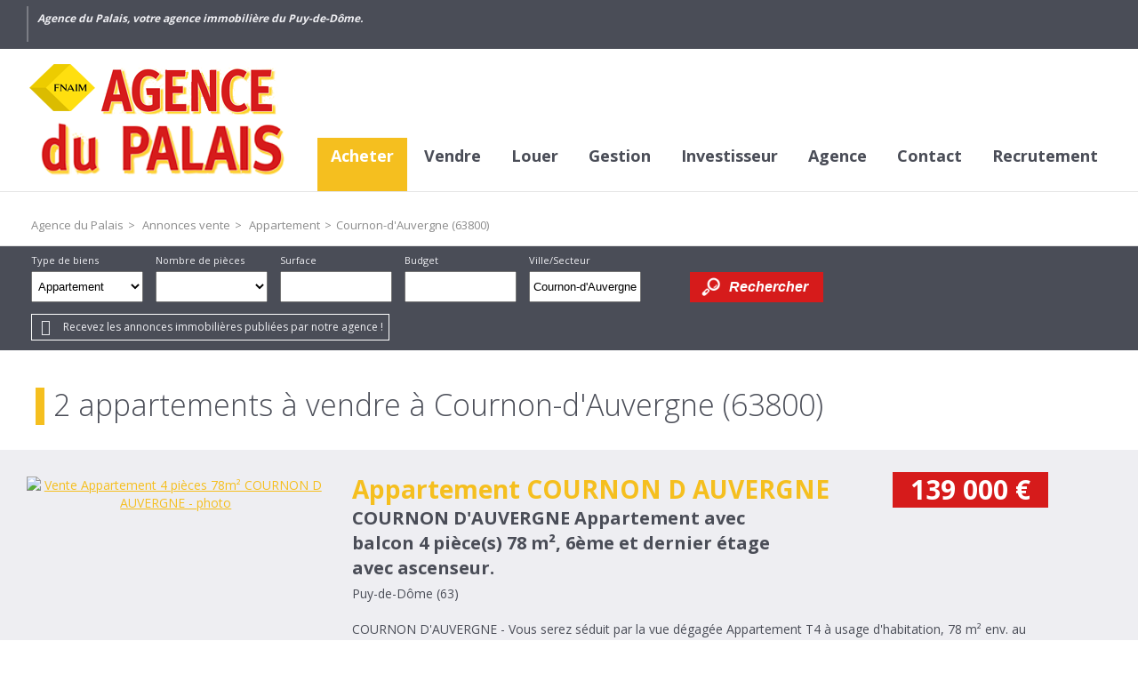

--- FILE ---
content_type: text/html;charset=UTF-8
request_url: https://www.agencedupalais63.fr/annonces-vente/appartement-cournon-d-auvergne-63800/
body_size: 7914
content:

<!DOCTYPE HTML>
<html prefix="og: http://ogp.me/ns#" lang="fr"><head>
<meta content="text/html; charset=UTF-8" http-equiv="content-type"/>
<title>Annonces Vente appartement Cournon-d'Auvergne (63800)</title>
<meta name="description" content="Annonces Vente Appartement à Cournon-d'Auvergne (63800) avec l'agence immobilière Agence du Palais, spécialisé dans l'immobilier à Cournon-d'Auvergne (63800)" />
<link type="text/css" href="/15d1d6740cf3aa40bf0c82191cfcab99/general.css" media="screen, print" rel="stylesheet" />

<link rel="canonical" href="https://www.agencedupalais63.fr/annonces-vente/appartement-cournon-d-auvergne-63800/" />
<script type="text/javascript">
// <![CDATA[
 var TC_GEOOFFRE=true;
var tarteaucitronForceLanguage = document.getElementsByTagName('html')[0].getAttribute('lang');
var tarteaucitronForceCDN='/static/tarteaucitron/';
// ]]>
</script><script src="/85d9aa6601717f9644e85d18630b0d02/general.js"  async="async" defer="defer"></script>
<meta name="viewport" content="width=device-width, initial-scale=1.0, maximum-scale=1.0">
<link rel="shortcut icon" href="/public/images/favicon05fca0b716a6b48a6c8aaa5bd787c45f268feef8.png"/>
<link rel="icon" href="/public/images/favicon05fca0b716a6b48a6c8aaa5bd787c45f268feef8.png"/>
<link rel="apple-touch-icon" href="/public/images/logo-ogd30691af5879ce2dfcbc417f2dff679b23a7a80d.png"/>
<script src='/js-data.js'></script>
<meta name='twitter:card' content='summary'>
<meta property="og:title" content="Annonces Vente appartement Cournon-d'Auvergne (63800)" />
<meta property="og:description" content="Annonces Vente Appartement à Cournon-d'Auvergne (63800) avec l'agence immobilière Agence du Palais, spécialisé dans l'immobilier à Cournon-d'Auvergne (63800)" />
<meta property="og:image" content="https://www.agencedupalais63.fr/public/images/logo-ogd30691af5879ce2dfcbc417f2dff679b23a7a80d.png" />
<meta name="twitter:image" content="https://www.agencedupalais63.fr/public/images/logo-ogd30691af5879ce2dfcbc417f2dff679b23a7a80d.png" />
<meta property="og:locale" content="fr_FR" />
<meta property="og:type" content="website" />
<meta property="og:site_name" content="Agence du Palais" />
<meta property="og:url" content="https://www.agencedupalais63.fr/annonces-vente/appartement-cournon-d-auvergne-63800/" />
<script type="text/javascript">
    var TC_GA_KEYS = [];
        TC_GA_KEYS.push('UA-73702496-1');
    
    
</script></head><body class="wbs-appartement wbs-cournon-d-auvergne-63800 wbs-liste wbs-offre wbs-vente" >





<div id="fb-root"></div>

<script type="text/javascript">
    var TC_GTM_KEY= 'GTM-W72X5KP';
</script><div class="container-top">
    <div>
        <div class="ref-txt">Agence du Palais, votre agence immobilière du Puy-de-Dôme.</div>
        <div class="social-toolbar  no-espace-perso "><div class="social-toolbar-zone">
            

    
    
            <a href="https://www.facebook.com/Agence-du-Palais-311811495496521/" title="Facebook Agence du Palais" class="facebook-link" target="_blank" rel="nofollow"></a>
        <div id="facebook-likebox">
            <div class="fb-like-box" data-href="https://www.facebook.com/Agence-du-Palais-311811495496521/" data-width="292" data-show-faces="true" data-stream="false" data-show-border="false" data-header="false"></div>
        </div>
    
    
    
    
    
    
    
    
    
    
    
    
    
    
    
    
    
    
    
    
    
</div></div>
                        <div class="block-navbar">
        <button type="button" class="btn-navbar"><span class="icon-bar"></span><span class="icon-bar"></span><span class="icon-bar"></span></button>
        </div>
    </div>
</div>

<div class="container-menu">
    <div>
        <span itemscope itemtype="https://schema.org/Brand"><a class="logo" href="https://www.agencedupalais63.fr/" title="Agence du Palais" itemprop="url"></a></span>
            <ul id="menu_main" class="menu nav-bar sousmenu_complexe">
        
            <li class="active"><a href="/annonces-vente/" title="Annonces à vendre">Acheter</a> <div class="blocks-navigation submenu"><div class="block-navigation navigation-titre-lien column-size-4 align-left">
                    <p>Annonces immobilières de biens à vendre</p>
        
</div><div class="block-navigation navigation-type-bien-piece column-size-1">
    <p class="titre-block">Type de bien</p>
            <ul>
                            <li>
                    <a href="/annonces-vente/appartement/" title="Appartements" class="type-bien">Appartements</a>
                    
                        <ul>
                                                                                        <li><a href="/annonces-vente/appartement/p2/" title="Appartements 2 pièces">2 pièces</a></li>
                                                                                            <li>&nbsp;|&nbsp;<a href="/annonces-vente/appartement/p3/" title="Appartements 3 pièces">3 pièces</a></li>
                                                                                            <li>&nbsp;|&nbsp;<a href="/annonces-vente/appartement/p4/" title="Appartements 4 pièces">4 pièces</a></li>
                                                                                            <li>&nbsp;|&nbsp;<a href="/annonces-vente/appartement/p5/" title="Appartements 5 pièces et plus">5 pièces et plus</a></li>
                                                                                    </ul>
                                   </li>
                        <li>
                    <a href="/annonces-vente/maison/" title="Maisons" class="type-bien">Maisons</a>
                    
                        <ul>
                                                                                        <li><a href="/annonces-vente/maison/p3/" title="Maisons 3 pièces">3 pièces</a></li>
                                                                                            <li>&nbsp;|&nbsp;<a href="/annonces-vente/maison/p5/" title="Maisons 5 pièces et plus">5 pièces et plus</a></li>
                                                                                    </ul>
                                   </li>
                        <li>
                    <a href="/annonces-vente/terrain/" title="Terrains" class="type-bien">Terrains</a>
                                   </li>
                        <li>
                    <a href="/annonces-vente/garage/" title="Garages" class="type-bien">Garages</a>
                                   </li>
                        <li>
                    <a href="/annonces-vente/murs-commerciaux/" title="Murs commerciaux" class="type-bien">Murs commerciaux</a>
                                   </li>
            </ul>
</div><div class="block-navigation navigation-liste-bien column-size-1">
    <p class="titre-block">Situation</p>
                        <ul>
                                    <li>
                        <a href="/annonces-vente/bromont-lamothe-63230/" title="Vente Bromont-Lamothe (63230)">Vente Bromont-Lamothe (63230)</a>
                    </li>
                                    <li>
                        <a href="/annonces-vente/cournon-d-auvergne-63800/" title="Vente Cournon-d'Auvergne (63800)">Vente Cournon-d'Auvergne (63800)</a>
                    </li>
                                    <li>
                        <a href="/annonces-vente/clermont-ferrand-63000/" title="Vente Clermont-Ferrand (63000)">Vente Clermont-Ferrand (63000)</a>
                    </li>
                                    <li>
                        <a href="/annonces-vente/pont-du-chateau-63430/" title="Vente Pont-du-Château (63430)">Vente Pont-du-Château (63430)</a>
                    </li>
                                    <li>
                        <a href="/annonces-vente/chamalieres-63400/" title="Vente Chamalières (63400)">Vente Chamalières (63400)</a>
                    </li>
                                    <li>
                        <a href="/annonces-vente/giat-63620/" title="Vente Giat (63620)">Vente Giat (63620)</a>
                    </li>
                                    <li>
                        <a href="/annonces-vente/la-roche-noire-63800/" title="Vente La Roche-Noire (63800)">Vente La Roche-Noire (63800)</a>
                    </li>
                                    <li>
                        <a href="/annonces-vente/pontaumur-63380/" title="Vente Pontaumur (63380)">Vente Pontaumur (63380)</a>
                    </li>
                                    <li>
                        <a href="/annonces-vente/saint-bonnet-les-allier-63800/" title="Vente Saint-Bonnet-lès-Allier (63800)">Vente Saint-Bonnet-lès-Allier (63800)</a>
                    </li>
                                    <li>
                        <a href="/annonces-vente/saint-pierre-le-chastel-63230/" title="Vente Saint-Pierre-le-Chastel (63230)">Vente Saint-Pierre-le-Chastel (63230)</a>
                    </li>
                
            </ul>
            </div>
<div class="block-navigation navigation-bien column-size-2">
<p class="titre-block">Nouveautés</p>
    <div class="offre-block navigation-col">
        <p class="titre-offre"><a href="/annonces-vente/maison-6-pieces-cournon-d-852599.htm"  title="Vente Maison 6 pièces 135m² COURNON d">Maison COURNON d</a></p>
                    <p class="prix">266 000 €</p>
        
        <p class="photo ">

                <a rel="nofollow" href="/annonces-vente/maison-6-pieces-cournon-d-852599.htm" class="photo" title="Vente Maison 6 pièces 135m² COURNON d">
                                            <img src="https://photos.rodacom.net/resize/c5_3673_photos_7eed58b1c6beb4e4f2ee33d791161aa760db9c95.jpg?width=340&amp;height=240&amp;mode=cropmax" alt="Vente Maison 6 pièces 135m² COURNON d - Photo 1" title="Vente Maison 6 pièces 135m² COURNON d - Photo 1" />
                                    </a>

        </p>
    </div>
    <div class="offre-block navigation-col">
        <p class="titre-offre"><a href="/annonces-vente/terrain-bromont-lamothe-754397.htm"  title="Vente Terrain 1 880m² BROMONT LAMOTHE">Terrain BROMONT LAMOTHE</a></p>
                    <p class="prix">60 400 €</p>
        
        <p class="photo ">

                <a rel="nofollow" href="/annonces-vente/terrain-bromont-lamothe-754397.htm" class="photo" title="Vente Terrain 1 880m² BROMONT LAMOTHE">
                                            <img src="https://photos.rodacom.net/resize/c5_3673_photos_d4a9c2ef50a0a0a3e94198f495da19f7c8ff3e0e.jpg?width=340&amp;height=240&amp;mode=cropmax" alt="Vente Terrain 1 880m² BROMONT LAMOTHE - Photo 1" title="Vente Terrain 1 880m² BROMONT LAMOTHE - Photo 1" />
                                    </a>

        </p>
    </div>
</div><div class="block-navigation navigation-texte-block column-size-4 reset-content">
    
    
<p><a href="/investisseurs.html">Vous souhaitez investir ?</a> </p>

</div>
<div class="block-navigation navigation-titre-lien column-size-4 align-right">
        
            <a href="/annonces-vente/" title="Annonces ventes immobilières">> Retrouvez toutes nos annonces immobilières à la vente</a>
        
</div></div></li>
        
            <li ><a href="/formulaire-contact/estimation.html" title="Vendre">Vendre</a> <div class="blocks-navigation submenu"><div class="block-navigation navigation-titre-lien column-size-4 align-left">
                    <p>Proposer mon bien à la vente</p>
        
</div><div class="block-navigation navigation-texte-block column-size-4 reset-content">
    
    <p>Vous êtes propriétaire d'un appartement, d'une maison, d'un terrain, d'un garage ou d'un commerce et vous souhaitez obtenir une estimation pour connaître sa valeur ?</p>
<p>Confiez-nous votre bien immobilier pour obtenir une estimation de la valeur de votre bien au prix du marché actuel et vendre votre bien immobilier dans les meilleurs délais.</p>
</div>
<div class="block-navigation navigation-titre-lien column-size-4 align-right">
        
            <a href="/formulaire-contact/estimation.html" title="Proposer bien estimation">> Proposer mon bien pour une estimation</a>
        
</div></div></li>
        
            <li ><a href="/annonces-location/" title="Annonces à louer">Louer</a> <div class="blocks-navigation submenu"><div class="block-navigation navigation-titre-lien column-size-4 align-left">
                    <p>Annonces immobilières de biens à louer</p>
        
</div><div class="block-navigation navigation-type-bien-piece column-size-1">
    <p class="titre-block">Type de bien</p>
            <ul>
                            <li>
                    <a href="/annonces-location/appartement/" title="Appartements" class="type-bien">Appartements</a>
                    
                        <ul>
                                                                                        <li><a href="/annonces-location/appartement/p4/" title="Appartements 4 pièces">4 pièces</a></li>
                                                                                    </ul>
                                   </li>
                        <li>
                    <a href="/annonces-location/maison/" title="Maisons" class="type-bien">Maisons</a>
                                   </li>
                        <li>
                    <a href="/annonces-location/garage/" title="Garages" class="type-bien">Garages</a>
                                   </li>
            </ul>
</div><div class="block-navigation navigation-liste-bien column-size-1">
    <p class="titre-block">Situation</p>
                        <ul>
                                    <li>
                        <a href="/annonces-location/clermont-ferrand-63000/" title="Location Clermont-Ferrand (63000)">Location Clermont-Ferrand (63000)</a>
                    </li>
                
            </ul>
            </div>
<div class="block-navigation navigation-bien column-size-2">
<p class="titre-block">Nouveautés</p>
    <div class="offre-block navigation-col">
        <p class="titre-offre"><a href="/annonces-location/appartement-4-pieces-clermont-ferrand-860875.htm"  title="Location Appartement 4 pièces 79m² Clermont-Ferrand (63000)">Appartement Clermont-Ferrand</a></p>
                    <p class="prix">850 € <span class="mentionLocation">par mois, charges comprises</span></p>
        
        <p class="photo ">

                <a rel="nofollow" href="/annonces-location/appartement-4-pieces-clermont-ferrand-860875.htm" class="photo" title="Location Appartement 4 pièces 79m² Clermont-Ferrand (63000)">
                                            <img src="https://photos.rodacom.net/resize/c5_3673_photos_5f7f067e8bc98210c8c558d2ad8f7a2d89eaa767.jpg?width=340&amp;height=240&amp;mode=cropmax" alt="Location Appartement 4 pièces 79m² Clermont-Ferrand (63000) - Photo 1" title="Location Appartement 4 pièces 79m² Clermont-Ferrand (63000) - Photo 1" />
                                    </a>

        </p>
    </div>
    <div class="offre-block navigation-col">
        <p class="titre-offre"><a href="/annonces-location/bureaux-clermont-ferrand-676916.htm"  title="Location Bureaux 160m² Clermont-Ferrand (63000)">Entrepôt Clermont-Ferrand</a></p>
                    <p class="prix">740 € <span class="mentionLocation">par mois, charges comprises</span></p>
        
        <p class="photo ">

                <a rel="nofollow" href="/annonces-location/bureaux-clermont-ferrand-676916.htm" class="photo" title="Location Bureaux 160m² Clermont-Ferrand (63000)">
                                            <img src="https://photos.rodacom.net/resize/c5_3673_photos_ef229994fd85b339b7f2e9d75192ef3b78a0aad7.jpg?width=340&amp;height=240&amp;mode=cropmax" alt="Location Bureaux 160m² Clermont-Ferrand (63000) - Photo 1" title="Location Bureaux 160m² Clermont-Ferrand (63000) - Photo 1" />
                                    </a>

        </p>
    </div>
</div><div class="block-navigation navigation-titre-lien column-size-4 align-right">
        
            <a href="/annonces-location/" title="Annonces location immobilières">> Retrouvez toutes nos annonces immobilières à la location</a>
        
</div></div></li>
        
            <li ><a href="/gestion-locative.html" title="Gestion locative">Gestion</a> </li>
        
            <li ><a href="/investisseurs.html" title="Investisseur">Investisseur</a> </li>
        
            <li ><a href="/qui-sommes-nous.html" title="Qui sommes-nous ?">Agence</a> <div class="blocks-navigation submenu"><div class="block-navigation navigation-titre-lien column-size-4 align-left">
                    <p>Agence du Palais</p>
        
</div><div class="block-navigation navigation-texte-block column-size-3 reset-content">
    
    <p>Agence du Palais est un professionnel de l'immobilier qui vous accompagne et vous conseille pour la réalisation de votre projet immobilier. Nos spécialistes de l'immobilier sont à votre disposition pour toute question sur un bien immobilier (appartement, maison, terrain...) ou pour l'évaluation de la valeur de votre bien immobilier</p>
</div>
<div class="block-navigation navigation-agence column-size-1" itemscope="" itemtype="https://schema.org/RealEstateAgent">
    <meta itemprop="image" content="https://www.agencedupalais63.fr/public/images/logo-ogd30691af5879ce2dfcbc417f2dff679b23a7a80d.png"/>
    <meta itemprop="priceRange" content="740.00-371000.00"/>
    
    <p class="titre-agence" itemprop="name">Agence du Palais</p>    <div itemprop="address" itemscope="" itemtype="https://schema.org/PostalAddress">
                    <p class="adresse" itemprop="streetAddress">4, Place de la Liberté</p>
        
                    <p class="commune"><span itemprop="postalCode">63000</span> <span itemprop="addressLocality">Clermont-Ferrand</span></p>
        
    </div>
            <p class="telephone" itemprop="telephone"><span class="label">Tél. : </span>04 73 30 80 48</p>
    
    <p class="link-agence"><a href="/agence-immobiliere-clermont-ferrand-257.htm" title="Coordonnées et horaires de l'agence Agence du Palais" itemprop="url">Coordonnées et horaires</a></p>
</div>
<div class="block-navigation navigation-titre-lien column-size-4 align-right">
        
            <a href="/qui-sommes-nous.html" title="Découvrez Agence du Palais">> Découvrez Agence du Palais</a>
        
</div></div></li>
        
            <li ><a href="/nous-contacter.htm" title="Contact">Contact</a> <div class="blocks-navigation submenu"><div class="block-navigation navigation-titre-lien column-size-4 align-left">
                    <p>Contactez Agence du Palais</p>
        
</div><div class="block-navigation navigation-texte-block column-size-4 reset-content">
    
    <p>Contactez Agence du Palais pour un renseignement, programmer une visite ou nous confier votre bien immobilier. Nous vous répondrons dans les meilleurs délais à propos de votre projet immobilier.</p>
</div>
<div class="block-navigation navigation-titre-lien column-size-4 align-right">
        
            <a href="/nous-contacter.htm" title="Contactez nous">> Contactez-nous</a>
        
</div></div></li>
        
            <li ><a href="/offres-emploi.html" title="Recrutement">Recrutement</a> <div class="blocks-navigation submenu"><div class="block-navigation navigation-titre-lien column-size-4 align-left">
                    <p>L'Agence du Palais recrute...</p>
        
</div><div class="block-navigation navigation-texte-block column-size-4 reset-content">
    
    
<p>Nous recherchons régulièrement de nouveaux collaborateurs pour travailler dans le secteur de l'immobilier et compléter nos équipes.</p>

<p>Vous souhaitez travailler dans une de nos agences immobilières, n'hésitez pas à jeter un oeil sur nos offres d'emploi. </p>

</div>
<div class="block-navigation navigation-titre-lien column-size-4 align-right">
        
            <a href="/offres-emploi.html" title="> Retrouvez toutes nos offres d'emploi">> Retrouvez toutes nos offres d'emploi</a>
        
</div></div></li>
            </ul>
    </div>
</div>
                <div class="container-content container-ariane">
        <div class="container-content-center small-padding">
            <ol class="ariane" itemscope itemtype="https://schema.org/BreadcrumbList">
                <li itemprop="itemListElement" itemscope itemtype="https://schema.org/ListItem">
                    <a href="/" title="Agence du Palais" itemprop="item"><span itemprop="name">Agence du Palais</span></a>
                    <meta itemprop="position" content="1" />
                </li>
                
                    
                        <li itemprop="itemListElement" itemscope itemtype="https://schema.org/ListItem">&gt;
                            <a href="/annonces-vente/" title="Annonces vente" itemprop="item"><span itemprop="name">Annonces vente</span></a>
                            <meta itemprop="position" content="2" />
                        </li>
                    
                
                    
                        <li itemprop="itemListElement" itemscope itemtype="https://schema.org/ListItem">&gt;
                            <a href="/annonces-vente/appartement/" title="Appartement" itemprop="item"><span itemprop="name">Appartement</span></a>
                            <meta itemprop="position" content="3" />
                        </li>
                    
                
                                            <li itemprop="itemListElement" itemscope itemtype="https://schema.org/ListItem">
                            &gt;<span itemprop="name">Cournon-d'Auvergne (63800)</span>
                            <meta itemprop="position" content="4" />
                        </li>
                    
                            </ol>
        </div>
    </div>
    <div class="container-moteur" >
        <div class="block_img_flat">
                



















<div class="container-block-moteur">
    <div class="block-moteur inactive-page-resultats-programme inactive-page-resultats-locsaisonniere"
         data-initial="Rechercher" data-update="Modifier votre recherche"
         data-default-open="false">
        <p id="header_moteur"></p>

        <div class="moteur_items">
            
            <p class="moteur-vente accordeon-vente accordeon-inactive"> Acheter </p>

            <p class="moteur-location accordeon-location  accordeon-inactive"> Louer </p>

            <p class="moteur-viager accordeon-viager accordeon-inactive"> Viager </p>

                        
            <p class="moteur-reference accordeon-reference">Référence</p>
        </div>

        <div class="accordion">
            <div class="div-moteur-offre fields-offre accordeon-active">
                <form data-categorie="vente" data-type_bien="appartement" data-nb_pieces="" data-surface="" data-budget="" data-localisation="Cournon-d'Auvergne (63800)" data-id_polygon="" data-localisation_etendu="0" data-date_dispo="" data-visite_virtuelle="" data-soustype_bien="" action="/annonces" method="GET" id="jforms_offre_recherche"><div class="jforms-hiddens"><input type="hidden" name="id_polygon" id="jforms_offre_recherche_id_polygon" value="">
<input type="hidden" name="localisation_etendu" id="jforms_offre_recherche_localisation_etendu" value="0">
<input type="hidden" name="visite_virtuelle" id="jforms_offre_recherche_visite_virtuelle" value="">
</div>
                                                    <div class="categorie_div ">
                        <span class="jforms-radio jforms-ctl-categorie"><input type="radio" name="categorie" id="jforms_offre_recherche_categorie_0" class="jforms-ctrl-radiobuttons" value="vente" checked="checked"/><label for="jforms_offre_recherche_categorie_0">Acheter</label></span>
<span class="jforms-radio jforms-ctl-categorie"><input type="radio" name="categorie" id="jforms_offre_recherche_categorie_1" class="jforms-ctrl-radiobuttons" value="location"/><label for="jforms_offre_recherche_categorie_1">Louer</label></span>

                    </div>
                                                                                                                                                                                                    <div class="type_bien_div">
                        <label class="jforms-label" for="jforms_offre_recherche_type_bien" id="jforms_offre_recherche_type_bien_label">Type de biens</label>
 <select name="type_bien" id="jforms_offre_recherche_type_bien" class="jforms-ctrl-menulist" size="1">
<option value=""></option>
<option value="maison">Maison</option>
<option value="appartement" selected="selected">Appartement</option>
<option value="localprofessionnel">Bureaux</option>
<option value="terrain">Terrain</option>
<option value="divers">Divers</option>
</select>
                    </div>
                                                                                                                                                                                                                    <div class="nb_pieces_div">
                        <label class="jforms-label" for="jforms_offre_recherche_nb_pieces" id="jforms_offre_recherche_nb_pieces_label">Nombre de pièces</label>
 <select name="nb_pieces" id="jforms_offre_recherche_nb_pieces" class="jforms-ctrl-menulist" size="1">
<option value="" selected="selected"></option>
<option value="1">1</option>
<option value="2">2</option>
<option value="3">3</option>
<option value="4">4</option>
<option value="5">5+</option>
</select>
                    </div>
                                                                                                                                                                                                    <div class="surface_div">
                        <label class="jforms-label" for="jforms_offre_recherche_surface" id="jforms_offre_recherche_surface_label">Surface</label>
 <input name="surface" id="jforms_offre_recherche_surface" class="jforms-ctrl-input" value="" type="text"/>
                    </div>
                                                                                                                                                                                                    <div class="budget_div">
                        <label class="jforms-label" for="jforms_offre_recherche_budget" id="jforms_offre_recherche_budget_label">Budget</label>
 <input name="budget" id="jforms_offre_recherche_budget" class="jforms-ctrl-input" value="" type="text"/>
                    </div>
                                                                                                                                                                                                    <div class="localisation_div">
                        <label class="jforms-label" for="jforms_offre_recherche_localisation" id="jforms_offre_recherche_localisation_label">Ville/Secteur</label>
 <input data-departements="" data-pays="fr,mq,gf,yt,re,gp" name="localisation" id="jforms_offre_recherche_localisation" class="jforms-ctrl-input" value="Cournon-d'Auvergne (63800)" type="text"/>
                        <a href="javascript:void(0);"
                           class="deleteLocalisation">Supprimer</a>
                                                    <a href="#mapSecteur" class="showmap offre"
                               title="Dessiner sur la carte">Dessiner sur la carte</a>
                        
                    </div>
                                                                    <div class="submit_div">
                        <input name="submit" id="jforms_offre_recherche_submit" class="jforms-submit" type="submit" value="Rechercher"/>
                    </div>
                </form>            </div>


                        
            <div class="div-moteur-reference fields-reference block-moteur-reference">
                            </div>
        </div>
        <div class="alerte-rapide-popin">
    <a id="btn_popup_form_alerte_rapide"
       data-mfp-src="/creation-rapide-alerte-email.htm?categorie=vente&amp;type_bien=appartement&amp;localisation=Cournon-d%27Auvergne+%2863800%29&amp;localisation_etendu=0"
       href="/creer-une-alerte-email.htm" rel="nofollow">Recevez les annonces immobilières publiées par notre agence !</a>
</div>        <script type="text/javascript">
            var txt_secteur = "1 secteur défini";
            var default_latitude = 45.7798;
            var default_longitude = 3.07845;
            var default_zoom = 10;
            lang = "fr";

        </script>
        <div id="mapSecteur" class="mfp-hide white-popup-block">
            <div class="infoMap">
                <div>
                    <button id="drawPolygon">Commencer (ou recommencer)</button>
                </div>
                <div class="astuce"><strong>Astuce
                        :</strong> Pour recommencer, cliquez sur le bouton ci-dessus, puis cliquez sur la carte pour dessiner votre secteur personnalisé.</div>
                <div>
                    <button id="closePolygon">Valider</button>
                </div>
            </div>
            <div id="myMap"></div>
        </div>
    </div>
</div>    </div>
</div>
<div class="container-content contenu">
    

<div class="container-content-center liste-offres-page">
        <h1>2 appartements à vendre à Cournon-d'Auvergne (63800)</h1>


</div>
    <div class="container-content all-width container-liste-offres-page">
        <ul class="liste-offres">
                            <li id="bien-0-RH5899" itemscope itemtype="https://schema.org/ApartmentComplex" >
                    <div class="container-content ">
                        <div class="container-content-center liste-offres-page-li small-padding">

                            <div class="photo-offre  ">
                                <a rel="nofollow" href="/annonces-vente/appartement-4-pieces-cournon-d-auvergne-841264.htm"
                                   title="Vente Appartement 4 pièces 78m² COURNON D AUVERGNE">
                                    
                                        <img class="lazy"
                                             src="/static/images/lazy-background.svg" data-src="https://photos.rodacom.net/resize/c5_3673_photos_e0124581a50098c4b3eb4de7065cf74c776d16cb.jpg?width=340&amp;height=240&amp;mode=cropmax"
                                             alt="Vente Appartement 4 pièces 78m² COURNON D AUVERGNE - photo"
                                             title="Vente Appartement 4 pièces 78m² COURNON D AUVERGNE - photo" itemprop="image"/>
                                                                    </a>
                                
                                
                            </div>
                            <div class="info-offre">
                                <h2 itemprop="name">
                                    <a href="/annonces-vente/appartement-4-pieces-cournon-d-auvergne-841264.htm"
                                       title="Vente Appartement 4 pièces 78m² COURNON D AUVERGNE">
                                                                                    Appartement
                                                                                COURNON D AUVERGNE                                    </a>
                                </h2>
                                                                    <h3 class="accroche">COURNON D'AUVERGNE Appartement  avec balcon 4 pièce(s) 78 m², 6ème et dernier étage avec ascenseur.</h3>
                                
                                                                                                                                                <h4>Puy-de-Dôme (63)</h4>
                                    
                                                                                                    <p class="description" itemprop="description">COURNON D'AUVERGNE  -
Vous serez séduit par la vue dégagée 
Appartement T4 à usage d'habitation, 78 m² env. au  6ème  et dernier étage avec ascenseur , quartier du Lac proche de toutes commodités  dans une résidence bien entretenue . 
Il est composé d'une entrée,...</p>
                                
                                                                    <p class="prix" itemscope itemtype="https://schema.org/Offer">
                                        <span itemprop='price' content='139000' >139 000</span> <span itemprop='priceCurrency' content='EUR' >€</span>
                                                                                                                            <link itemprop="availability" href="https://schema.org/InStock" />
                                                                            </p>
                                
                                <p class="lien-detail"><a rel="nofollow"
                                                          href="/annonces-vente/appartement-4-pieces-cournon-d-auvergne-841264.htm"
                                                          title="Vente Appartement 4 pièces 78m² COURNON D AUVERGNE" itemprop="url">Voir l'annonce</a>
                                </p>
                                                                    <div class="hidden" itemprop="address" itemscope itemtype="https://schema.org/PostalAddress">
                                            <meta itemprop="postalCode" content="63800" />
                                            <meta itemprop="addressLocality" content="COURNON D AUVERGNE" />
                                    </div>
                                
                            </div>
                        </div>
                    </div>
                </li>
                            <li id="bien-1-RH5883" itemscope itemtype="https://schema.org/ApartmentComplex" >
                    <div class="container-content type-exclusif">
                        <div class="container-content-center liste-offres-page-li small-padding">

                            <div class="photo-offre  ">
                                <a rel="nofollow" href="/annonces-vente/appartement-5-pieces-cournon-d-auvergne-815495.htm"
                                   title="Vente Appartement 5 pièces 103m² COURNON D AUVERGNE">
                                    
                                        <img class="lazy"
                                             src="/static/images/lazy-background.svg" data-src="https://photos.rodacom.net/resize/c5_3673_photos_0f7ad810b47c89fd111e3e46868b8612ab0d339d.jpg?width=340&amp;height=240&amp;mode=cropmax"
                                             alt="Vente Appartement 5 pièces 103m² COURNON D AUVERGNE - photo"
                                             title="Vente Appartement 5 pièces 103m² COURNON D AUVERGNE - photo" itemprop="image"/>
                                                                    </a>
                                                                    <div class="vignette vignette-exclusif lazy-background">Exclusivité</div>
                                
                                
                            </div>
                            <div class="info-offre">
                                <h2 itemprop="name">
                                    <a href="/annonces-vente/appartement-5-pieces-cournon-d-auvergne-815495.htm"
                                       title="Vente Appartement 5 pièces 103m² COURNON D AUVERGNE">
                                                                                    Appartement
                                                                                COURNON D AUVERGNE                                    </a>
                                </h2>
                                                                    <h3 class="accroche">EXCLUSIVITE - COURNON D'AUVERGNE  Appartement T5 de 102.80m² habitables avec ascenseur, balcon et place de stationnement</h3>
                                
                                                                                                                                                <h4>Puy-de-Dôme (63)</h4>
                                    
                                                                                                    <p class="description" itemprop="description">EXCLUSIVITE - COURNON D'AUVERGNE 
Résidence 'DUCS D'AUVERGNE' Appartement de type 5,  102.80 m² habitables situé au troisième étage avec ascenseur comprenant belle pièce à vivre séjour/salon (Poss. ouverture sur cuisine) avec balcon, cuisine aménagée , quatre...</p>
                                
                                                                    <p class="prix" itemscope itemtype="https://schema.org/Offer">
                                        <span itemprop='price' content='152000' >152 000</span> <span itemprop='priceCurrency' content='EUR' >€</span>
                                                                                                                            <link itemprop="availability" href="https://schema.org/InStock" />
                                                                            </p>
                                
                                <p class="lien-detail"><a rel="nofollow"
                                                          href="/annonces-vente/appartement-5-pieces-cournon-d-auvergne-815495.htm"
                                                          title="Vente Appartement 5 pièces 103m² COURNON D AUVERGNE" itemprop="url">Voir l'annonce</a>
                                </p>
                                                                    <div class="hidden" itemprop="address" itemscope itemtype="https://schema.org/PostalAddress">
                                            <meta itemprop="postalCode" content="63800" />
                                            <meta itemprop="addressLocality" content="COURNON D AUVERGNE" />
                                    </div>
                                
                            </div>
                        </div>
                    </div>
                </li>
                    </ul>
    </div>
    <div class="container-content all-width container-pagination-offre">
        <div class="container-content-center no-padding pagination-offre">
                    </div>
    </div>

</div>

<div class="container-content all-width container-bottom">
    <div class="container-accesrapide">
    <div class="blocks-navigation submenu"><div class="block-navigation navigation-liste-bien column-size-1">
    <p class="titre-block">Maison à vendre</p>
                        <ul>
                                    <li>
                        <a href="/annonces-vente/maison-pont-du-chateau-63430/" title="Maison Pont-du-Château (63430)">Maison Pont-du-Château (63430)</a>
                    </li>
                                    <li>
                        <a href="/annonces-vente/maison-cournon-d-auvergne-63800/" title="Maison Cournon-d'Auvergne (63800)">Maison Cournon-d'Auvergne (63800)</a>
                    </li>
                                    <li>
                        <a href="/annonces-vente/maison-la-roche-noire-63800/" title="Maison La Roche-Noire (63800)">Maison La Roche-Noire (63800)</a>
                    </li>
                                    <li>
                        <a href="/annonces-vente/maison-pontaumur-63380/" title="Maison Pontaumur (63380)">Maison Pontaumur (63380)</a>
                    </li>
                                    <li>
                        <a href="/annonces-vente/maison-saint-bonnet-les-allier-63800/" title="Maison Saint-Bonnet-lès-Allier (63800)">Maison Saint-Bonnet-lès-Allier (63800)</a>
                    </li>
                                    <li>
                        <a href="/annonces-vente/maison-villosanges-63380/" title="Maison Villosanges (63380)">Maison Villosanges (63380)</a>
                    </li>
                
            </ul>
            </div>
<div class="block-navigation navigation-liste-bien column-size-1">
    <p class="titre-block">Appartement à vendre</p>
                        <ul>
                                    <li>
                        <a href="/annonces-vente/appartement-clermont-ferrand-63000/" title="Appartement Clermont-Ferrand (63000)">Appartement Clermont-Ferrand (63000)</a>
                    </li>
                                    <li>
                        <a href="/annonces-vente/appartement-cournon-d-auvergne-63800/" title="Appartement Cournon-d'Auvergne (63800)">Appartement Cournon-d'Auvergne (63800)</a>
                    </li>
                                    <li>
                        <a href="/annonces-vente/appartement-chamalieres-63400/" title="Appartement Chamalières (63400)">Appartement Chamalières (63400)</a>
                    </li>
                
            </ul>
            </div>
<div class="block-navigation navigation-liste-bien column-size-1">
    <p class="titre-block">Appartement à louer</p>
                        <ul>
                                    <li>
                        <a href="/annonces-location/appartement-clermont-ferrand-63000/" title="Appartement Clermont-Ferrand (63000)">Appartement Clermont-Ferrand (63000)</a>
                    </li>
                
            </ul>
            </div>
</div>
</div>    <div class="container-menu-bottom">
        <div>
            <div class="nom-agence">Agence du Palais</div>
            <div class="menu-bottom">    <ul id="menu_bottom" class="menu nav-bar sousmenu_complexe">
        
            <li ><a href="/credits-liens.html" title="Crédits et liens" rel="nofollow">Crédits et liens</a> </li>
        
            <li ><a href="/honoraires.html" title="Honoraires">Honoraires</a> </li>
        
            <li ><a href="/mentions-legales.html" title="Mentions légales" rel="nofollow">Mentions légales</a> </li>
        
            <li ><a href="/plan-du-site.htm" title="Plan du site">Plan du site</a> </li>
        
            <li ><a href="/partenaires.html" title="Nos partenaires">Partenaires</a> </li>
        
            <li ><a href="#tarteaucitron" rel="nofollow">Gestion des cookies</a> </li>
            </ul>
</div>
            <div class="back-to-top"><a href="#">Retour en haut de la page</a></div>
        </div>
    </div>
    <div class="container-footer-social">
        <div class="social-toolbar"><div class="social-toolbar-zone">
            

    
    
            <a href="https://www.facebook.com/Agence-du-Palais-311811495496521/" title="Facebook Agence du Palais" class="facebook-link" target="_blank" rel="nofollow"></a>
        <div id="facebook-likebox">
            <div class="fb-like-box" data-href="https://www.facebook.com/Agence-du-Palais-311811495496521/" data-width="292" data-show-faces="true" data-stream="false" data-show-border="false" data-header="false"></div>
        </div>
    
    
    
    
    
    
    
    
    
    
    
    
    
    
    
    
    
    
    
    
    
</div></div>
    </div>
    <div class="container-footer">
        <div>
            <div class="link-ref"></div>
            
                <div class="rodacom">Réalisation Rodacom</div>
            
        </div>
    </div>
</div>
<!-- rodacom check --></body></html>

--- FILE ---
content_type: text/css; charset=utf-8
request_url: https://www.agencedupalais63.fr/15d1d6740cf3aa40bf0c82191cfcab99/general.css
body_size: 65342
content:
@import"https://fonts.googleapis.com/css?family=Open+Sans:300,400,600,700&display=swap";div#tarteaucitronMainLineOffset,.tarteaucitronBorder{border:0!important}#tarteaucitron [aria-pressed=true]{font-weight:700}.tac_visually-hidden{position:absolute;width:1px;height:1px;padding:0;margin:-1px;overflow:hidden;clip:rect(0,0,0,0);white-space:nowrap;border:0}div#tarteaucitronAlertBig:focus{outline:0}.tarteaucitron-modal-open{overflow:hidden;height:100%}#tarteaucitronContentWrapper{display:unset}div#tarteaucitronServices{border-radius:8px}button#tarteaucitronClosePanel{border-radius:5px 5px 0 0;right:15px!important}button.tarteaucitron-toggle-group{background:transparent!important;padding:10px 0 0;cursor:pointer}#tarteaucitronRoot .tarteaucitronIsDenied .tarteaucitronAllow .tarteaucitronCheck:before{content:'\2610'!important}#tarteaucitronRoot .tarteaucitronIsAllowed .tarteaucitronAllow .tarteaucitronCheck:before{content:'\2611'!important}#tarteaucitronRoot .tarteaucitronIsDenied .tarteaucitronDeny .tarteaucitronCross:before{content:'\2611'!important}#tarteaucitronRoot .tarteaucitronIsAllowed .tarteaucitronDeny .tarteaucitronCross:before{content:'\2610'!important}#tarteaucitronRoot .tarteaucitronAllow .tarteaucitronCheck:before{content:'\2610'!important}#tarteaucitronRoot .tarteaucitronDeny .tarteaucitronCross:before{content:'\2610'!important}#tarteaucitronRoot #tarteaucitronServices_mandatory .tarteaucitronCheck:before{content:'\2611'!important}#tarteaucitronRoot .tarteaucitronCheck:before,#tarteaucitronRoot .tarteaucitronCross:before{font-size:20px}#tarteaucitronRoot #tarteaucitronServices #tarteaucitronServices_mandatory .tarteaucitronAsk{display:none!important}#tarteaucitronRoot button.tarteaucitronCTAButton,#tarteaucitronRoot button#tarteaucitronCloseAlert,#tarteaucitronRoot button#tarteaucitronPrivacyUrl{border:0;border-radius:4px}#tarteaucitronRoot button.tarteaucitronCTAButton .tarteaucitronCross,#tarteaucitronRoot button.tarteaucitronCTAButton .tarteaucitronCheck{display:none}#tarteaucitronRoot #tarteaucitron [aria-pressed=true]{font-weight:initial;text-shadow:0px 0px 1px}#tarteaucitronRoot #tarteaucitronServices li#tarteaucitronNoServicesTitle{padding:20px}#tarteaucitronRoot .tarteaucitronStatusInfo{display:none}#tarteaucitronRoot .tarteaucitronName{padding-top:5px}span.tarteaucitronReadmoreSeparator{display:inline!important}.tarteaucitronName .tacCurrentStatus,.tarteaucitronName .tarteaucitronReadmoreSeparator{color:#333!important;font-size:12px!important;text-transform:capitalize}button.tarteaucitron-toggle-group{display:block}span.tarteaucitronH3{font-weight:700!important}#tarteaucitron #tarteaucitronServices_mandatory .tarteaucitronH3{font-weight:500!important;font-size:14px;margin-top:7px}.tarteaucitronLine{border-left:0 solid transparent!important}html body #tarteaucitronRoot #tarteaucitronAlertBig div.tarteaucitronPartnersList{text-align:left;background:#ffffff17;margin:15px 0 10px;padding:15px;display:block;border-radius:4px}html body #tarteaucitronRoot #tarteaucitronAlertBig div.tarteaucitronPartnersList b{font-weight:700;padding-bottom:8px;display:block;font-size:16px}html body #tarteaucitronRoot #tarteaucitronAlertBig div.tarteaucitronPartnersList ul{margin-left:22px}html body #tarteaucitronRoot #tarteaucitronAlertBig div.tarteaucitronPartnersList ul li{list-style:circle;font-size:14px}html body #tarteaucitronRoot button#tarteaucitronSaveButton{font-size:18px!important;padding:7px 20px;border-radius:5px;cursor:pointer}html body #tarteaucitronRoot div#tarteaucitronSave{text-align:right;padding:20px}@media screen and (max-width:767px){html body #tarteaucitronRoot #tarteaucitron ul#tarteaucitronServices_mandatory .tarteaucitronDeny{display:none!important}html body #tarteaucitronRoot #tarteaucitron .tarteaucitronBorder button,html body #tarteaucitronRoot #tarteaucitron .tarteaucitronAsk,html body #tarteaucitronRoot #tarteaucitron .tarteaucitronName{width:100%!important;display:block!important;margin-left:0!important;margin-right:0!important;box-sizing:border-box!important;max-width:100%!important;margin-bottom:8px!important}html body #tarteaucitronRoot #tarteaucitron .tarteaucitronBorder ul .tarteaucitronLine{padding:16px!important}html body #tarteaucitronRoot #tarteaucitron div#tarteaucitronMainLineOffset .tarteaucitronName{display:none!important}#tarteaucitronServices_mandatory li.tarteaucitronLine .tarteaucitronName span{width:100%!important;display:inline-block}li.tarteaucitronLine .tarteaucitronName span{width:80%!important;display:inline-block}html body #tarteaucitronRoot #tarteaucitron .tarteaucitronBorder button.tarteaucitron-toggle-group{width:10%!important;position:absolute;top:20px;right:20px;font-size:0px;padding:10px 0}html body #tarteaucitronRoot #tarteaucitron .tarteaucitronBorder button.tarteaucitron-toggle-group:before{content:'\0025BE';font-weight:700;font-size:14px}html body #tarteaucitronRoot #tarteaucitron .tarteaucitronBorder .tarteaucitronIsExpanded button.tarteaucitron-toggle-group:before{content:'\0025B4'}}@media screen and (min-width:768px){html body #tarteaucitronRoot #tarteaucitron .tarteaucitronBorder button.tarteaucitron-toggle-group:after{content:'\0025BE';font-weight:700;font-size:14px;margin-left:15px}html body #tarteaucitronRoot #tarteaucitron .tarteaucitronBorder .tarteaucitronIsExpanded button.tarteaucitron-toggle-group:after{content:'\0025B4';margin-left:15px}}#tarteaucitronRoot div,#tarteaucitronRoot span,#tarteaucitronRoot applet,#tarteaucitronRoot object,#tarteaucitronRoot iframe,#tarteaucitronRoot h1,#tarteaucitronRoot h2,#tarteaucitronRoot h3,#tarteaucitronRoot h4,#tarteaucitronRoot h5,#tarteaucitronRoot h6,#tarteaucitronRoot p,#tarteaucitronRoot blockquote,#tarteaucitronRoot pre,#tarteaucitronRoot a,#tarteaucitronRoot abbr,#tarteaucitronRoot acronym,#tarteaucitronRoot address,#tarteaucitronRoot big,#tarteaucitronRoot cite,#tarteaucitronRoot code,#tarteaucitronRoot del,#tarteaucitronRoot dfn,#tarteaucitronRoot em,#tarteaucitronRoot img,#tarteaucitronRoot ins,#tarteaucitronRoot kbd,#tarteaucitronRoot q,#tarteaucitronRoot s,#tarteaucitronRoot samp,#tarteaucitronRoot small,#tarteaucitronRoot strike,#tarteaucitronRoot strong,#tarteaucitronRoot sub,#tarteaucitronRoot sup,#tarteaucitronRoot tt,#tarteaucitronRoot var,#tarteaucitronRoot b,#tarteaucitronRoot u,#tarteaucitronRoot i,#tarteaucitronRoot center,#tarteaucitronRoot dl,#tarteaucitronRoot dt,#tarteaucitronRoot dd,#tarteaucitronRoot ol,#tarteaucitronRoot ul,#tarteaucitronRoot li,#tarteaucitronRoot fieldset,#tarteaucitronRoot form,#tarteaucitronRoot label,#tarteaucitronRoot legend,#tarteaucitronRoot table,#tarteaucitronRoot caption,#tarteaucitronRoot tbody,#tarteaucitronRoot tfoot,#tarteaucitronRoot thead,#tarteaucitronRoot tr,#tarteaucitronRoot th,#tarteaucitronRoot td,#tarteaucitronRoot article,#tarteaucitronRoot aside,#tarteaucitronRoot canvas,#tarteaucitronRoot details,#tarteaucitronRoot embed,#tarteaucitronRoot figure,#tarteaucitronRoot figcaption,#tarteaucitronRoot footer,#tarteaucitronRoot header,#tarteaucitronRoot hgroup,#tarteaucitronRoot menu,#tarteaucitronRoot nav,#tarteaucitronRoot output,#tarteaucitronRoot ruby,#tarteaucitronRoot section,#tarteaucitronRoot summary,#tarteaucitronRoot time,#tarteaucitronRoot mark,#tarteaucitronRoot audio,#tarteaucitronRoot video{margin:0;padding:0;border:0;font-size:100%;font:inherit;vertical-align:baseline;text-align:initial;text-shadow:initial}#tarteaucitronRoot *{transition:border .3s,background .3s,opacity .2s,box-shadow .4s}#tarteaucitronRoot article,#tarteaucitronRoot aside,#tarteaucitronRoot details,#tarteaucitronRoot figcaption,#tarteaucitronRoot figure,#tarteaucitronRoot footer,#tarteaucitronRoot header,#tarteaucitronRoot hgroup,#tarteaucitronRoot menu,#tarteaucitronRoot nav,#tarteaucitronRoot section{display:block}#tarteaucitronRoot ol,#tarteaucitronRoot ul{list-style:none}#tarteaucitronRoot blockquote,#tarteaucitronRoot q{quotes:none}#tarteaucitronRoot blockquote:before,#tarteaucitronRoot blockquote:after,#tarteaucitronRoot q:before,#tarteaucitronRoot q:after{content:'';content:none}#tarteaucitronRoot table{border-collapse:collapse;border-spacing:0}#tarteaucitronRoot a:focus-visible,#tarteaucitronRoot button:focus-visible{outline:3px dashed #3d86d8}div#tarteaucitronMainLineOffset{margin-top:0!important}div#tarteaucitronServices{margin-top:21px!important}div#tarteaucitronServices{box-shadow:0 40px 60px #545454}@media screen and (max-width:479px){#tarteaucitron .tarteaucitronLine .tarteaucitronName{width:90% !important}#tarteaucitron .tarteaucitronLine .tarteaucitronAsk{float:left !important;margin:10px 15px 5px}}@media screen and (max-width:767px){#tarteaucitronAlertSmall #tarteaucitronCookiesListContainer,#tarteaucitron{background:#fff;border:0 !important;bottom:0 !important;height:100% !important;left:0 !important;margin:0 !important;max-height:100% !important;max-width:100% !important;top:0 !important;width:100% !important}#tarteaucitron .tarteaucitronBorder{border:0 !important}#tarteaucitronAlertSmall #tarteaucitronCookiesListContainer #tarteaucitronCookiesList{border:0 !important}#tarteaucitron #tarteaucitronServices .tarteaucitronTitle{text-align:left !important}.tarteaucitronName .tarteaucitronH2{max-width:80%}#tarteaucitron #tarteaucitronServices .tarteaucitronLine .tarteaucitronAsk{text-align:center !important}#tarteaucitron #tarteaucitronServices .tarteaucitronLine .tarteaucitronAsk button{margin-bottom:5px}}@media screen and (min-width:768px) and (max-width:991px){#tarteaucitron{border:0 !important;left:0 !important;margin:0 5% !important;max-height:80% !important;width:90% !important}}#tarteaucitronRoot div#tarteaucitron{left:0;right:0;margin:auto}#tarteaucitronRoot button#tarteaucitronBack{background:#eee}#tarteaucitron .clear{clear:both}#tarteaucitron a{color:#424242;font-size:11px;font-weight:700;text-decoration:none}#tarteaucitronRoot button{background:0 0;border:0}#tarteaucitronAlertBig strong,#tarteaucitronAlertSmall strong,#tarteaucitronAlertBig a,#tarteaucitronAlertSmall a{color:#fff}#tarteaucitron strong{font-size:22px;font-weight:500}#tarteaucitron ul{padding:0}#tarteaucitron .tarteaucitronH1,#tarteaucitron .tarteaucitronH2,#tarteaucitron .tarteaucitronH3,#tarteaucitron .tarteaucitronH4,#tarteaucitron .tarteaucitronH5,#tarteaucitron .tarteaucitronH6{display:block}.cookie-list{list-style:none;padding:0;margin:0}#tarteaucitronRoot{left:0;position:absolute;right:0;top:0;width:100%}#tarteaucitronRoot *{box-sizing:initial;color:#333;font-size:14px;line-height:normal;vertical-align:initial}#tarteaucitronRoot .tarteaucitronH1{font-size:1.5em;text-align:center;color:#fff;margin:15px 0 28px}#tarteaucitronRoot .tarteaucitronH2{display:inline-block;margin:12px 0 0 15px;color:#fff}#tarteaucitronCookiesNumberBis.tarteaucitronH2{margin-left:0}#tarteaucitronBack{background:#fff;display:none;height:100%;left:0;opacity:.7;position:fixed;top:0;width:100%;z-index:2147483646}#tarteaucitron{display:none;max-height:80%;left:50%;margin:0 auto 0 -430px;padding:0;position:fixed;top:6%;width:860px;z-index:2147483647}#tarteaucitron .tarteaucitronBorder{background:#fff;border:2px solid #333;border-top:0;height:auto;overflow:auto}#tarteaucitronAlertSmall #tarteaucitronCookiesListContainer #tarteaucitronClosePanelCookie,#tarteaucitron #tarteaucitronClosePanel{background:#333;color:#fff;cursor:pointer;font-size:12px;font-weight:700;text-decoration:none;padding:4px 0;position:absolute;right:0;text-align:center;width:70px}#tarteaucitron #tarteaucitronDisclaimer{color:#555;font-size:12px;margin:15px auto 0;width:80%}#tarteaucitronAlertSmall #tarteaucitronCookiesListContainer #tarteaucitronCookiesList .tarteaucitronHidden,#tarteaucitron #tarteaucitronServices .tarteaucitronHidden{background:rgba(51,51,51,.07)}#tarteaucitron #tarteaucitronServices .tarteaucitronHidden{display:none;position:relative}#tarteaucitronCookiesList .tarteaucitronH3.tarteaucitronTitle{width:100%;box-sizing:border-box}#tarteaucitronAlertSmall #tarteaucitronCookiesListContainer #tarteaucitronCookiesList .tarteaucitronTitle,#tarteaucitron #tarteaucitronServices .tarteaucitronTitle button,#tarteaucitron #tarteaucitronInfo,#tarteaucitron #tarteaucitronServices .tarteaucitronDetails,#tarteaucitronRoot .asCatToggleBtn{color:#fff;display:inline-block;font-size:14px;font-weight:700;margin:20px 0 0;padding:5px 20px;text-align:left;width:auto;background:#333}#tarteaucitron #tarteaucitronServices .tarteaucitronMainLine .tarteaucitronName a,#tarteaucitron #tarteaucitronServices .tarteaucitronTitle a{color:#fff;font-weight:500}#tarteaucitron #tarteaucitronServices .tarteaucitronMainLine .tarteaucitronName a:hover,#tarteaucitron #tarteaucitronServices .tarteaucitronTitle a:hover{text-decoration:none !important}#tarteaucitron #tarteaucitronServices .tarteaucitronMainLine .tarteaucitronName a{font-size:22px}#tarteaucitron #tarteaucitronServices .tarteaucitronTitle a{font-size:14px}#tarteaucitronAlertSmall #tarteaucitronCookiesListContainer #tarteaucitronCookiesList .tarteaucitronTitle{padding:5px 10px;margin:0}#tarteaucitron #tarteaucitronInfo,#tarteaucitron #tarteaucitronServices .tarteaucitronDetails:not(.tarteaucitronDetailsInline){color:#fff;display:none;font-size:12px;font-weight:500;margin-top:0;max-width:270px;padding:20px;position:absolute;z-index:2147483647}#tarteaucitron #tarteaucitronServices .tarteaucitronTitle+[id^=tarteaucitronDetails]{width:calc(100% - 40px);font-weight:500;margin:0;padding:5px 20px 20px;background:rgba(51,51,51,.2);color:#333}#tarteaucitron #tarteaucitronInfo a{color:#fff;text-decoration:underline}#tarteaucitron #tarteaucitronServices .tarteaucitronLine:hover{background:rgba(51,51,51,.2)}#tarteaucitron #tarteaucitronServices .tarteaucitronLine{background:rgba(51,51,51,.1);border-left:5px solid transparent;margin:0;overflow:hidden;padding:15px 5px}#tarteaucitron #tarteaucitronServices .tarteaucitronLine.tarteaucitronIsAllowed{border-color:#1b870b}#tarteaucitron #tarteaucitronServices .tarteaucitronLine.tarteaucitronIsDenied{border-color:#9c1a1a}#tarteaucitron #tarteaucitronServices .tarteaucitronMainLine{background:#333;border:3px solid #333;border-left:9px solid #333;border-top:5px solid #333;margin-bottom:0;margin-top:21px;position:relative}#tarteaucitron #tarteaucitronServices .tarteaucitronMainLine:hover{background:#333}#tarteaucitron #tarteaucitronServices .tarteaucitronMainLine .tarteaucitronName{margin-left:15px;margin-top:2px}#tarteaucitron #tarteaucitronServices .tarteaucitronMainLine .tarteaucitronName button{color:#fff}#tarteaucitron #tarteaucitronServices .tarteaucitronMainLine .tarteaucitronAsk{margin-top:0 !important}#tarteaucitron #tarteaucitronServices .tarteaucitronLine .tarteaucitronName{display:inline-block;float:left;margin-left:15px;text-align:left;width:50%}#tarteaucitron #tarteaucitronServices .tarteaucitronLine .tarteaucitronName a:hover{text-decoration:underline}#tarteaucitron #tarteaucitronServices .tarteaucitronLine .tarteaucitronAsk{display:inline-block;float:right;margin:7px 15px 0;text-align:right}#tarteaucitron #tarteaucitronServices .tarteaucitronLine .tarteaucitronAsk .tarteaucitronAllow,#tarteaucitron #tarteaucitronServices .tarteaucitronLine .tarteaucitronAsk .tarteaucitronDeny,.tac_activate .tarteaucitronAllow{background:#555;border-radius:4px;color:#fff;cursor:pointer;display:inline-block;padding:6px 10px;text-align:center;text-decoration:none;width:auto;border:0}#tarteaucitron #tarteaucitronServices #tarteaucitronAllAllowed.tarteaucitronIsSelected{background-color:#1b870b;opacity:1}#tarteaucitron #tarteaucitronServices #tarteaucitronAllDenied.tarteaucitronIsSelected,#tarteaucitron #tarteaucitronServices #tarteaucitronAllDenied2.tarteaucitronIsSelected{background-color:#9c1a1a;opacity:1}#tarteaucitron #tarteaucitronServices .tarteaucitronLine.tarteaucitronIsAllowed .tarteaucitronAllow,#tarteaucitron #tarteaucitronServices #tarteaucitronServices_mandatory .tarteaucitronLine button.tarteaucitronAllow{background-color:#1b870b}#tarteaucitron #tarteaucitronServices .tarteaucitronLine.tarteaucitronIsDenied .tarteaucitronDeny{background-color:#9c1a1a}#tarteaucitron #tarteaucitronServices #tarteaucitronServices_mandatory .tarteaucitronLine button.tarteaucitronAllow{opacity:.4}#tarteaucitron #tarteaucitronServices .tarteaucitronLine .tarteaucitronName .tarteaucitronListCookies{color:#333;font-size:12px}#tarteaucitron .tarteaucitronH3{font-size:18px}#tarteaucitron #tarteaucitronMainLineOffset .tarteaucitronName{width:auto!important;margin-left:0!important;font-size:14px}.tarteaucitronAlertBigBottom span#tarteaucitronDisclaimerAlert,.tarteaucitronAlertBigTop span#tarteaucitronDisclaimerAlert{display:inline-flex}span#tarteaucitronDisclaimerAlert{padding:0 10px;display:inline-block;overflow-y:auto;max-height:50vh;line-height:normal}@media only screen and (max-width:768px){#tarteaucitronRoot span#tarteaucitronDisclaimerAlert{font-size:16px}}#tarteaucitron .tarteaucitronBorder,#tarteaucitronAlertSmall #tarteaucitronCookiesListContainer #tarteaucitronCookiesList .tarteaucitronCookiesListMain,#tarteaucitronAlertSmall #tarteaucitronCookiesListContainer #tarteaucitronCookiesList,#tarteaucitronAlertSmall #tarteaucitronCookiesListContainer #tarteaucitronCookiesList .tarteaucitronHidden,#tarteaucitron #tarteaucitronServices .tarteaucitronMainLine{border-color:#333!important}.tarteaucitronAlertBigTop{top:0}.tarteaucitronAlertBigBottom{bottom:0}#tarteaucitronRoot #tarteaucitronAlertBig{background:#333;color:#fff;display:none;font-size:15px !important;left:0;position:fixed;box-sizing:content-box;z-index:2147483645;text-align:center;padding:10px 0;margin:auto;width:100%}#tarteaucitronAlertBig #tarteaucitronPrivacyUrl,#tarteaucitronAlertBig #tarteaucitronPrivacyUrlDialog,#tarteaucitronAlertBig #tarteaucitronDisclaimerAlert,#tarteaucitronAlertBig #tarteaucitronDisclaimerAlert strong{color:#fff}#tarteaucitronAlertBig #tarteaucitronDisclaimerAlert strong{font-weight:700}#tarteaucitronAlertBig #tarteaucitronPrivacyUrl,#tarteaucitronAlertBig #tarteaucitronPrivacyUrlDialog{cursor:pointer}#tarteaucitronAlertBig #tarteaucitronCloseAlert,#tarteaucitronAlertBig #tarteaucitronPersonalize,#tarteaucitronAlertBig #tarteaucitronPersonalize2,.tarteaucitronCTAButton,#tarteaucitron #tarteaucitronPrivacyUrl,#tarteaucitron #tarteaucitronPrivacyUrlDialog,#tarteaucitronRoot .tarteaucitronDeny,#tarteaucitronRoot .tarteaucitronAllow{background:#008300;color:#fff;cursor:pointer;display:inline-block;font-size:16px!important;line-height:1.2;padding:5px 10px;text-decoration:none;margin-left:7px}#tarteaucitronRoot .tarteaucitronDeny{background:#9c1a1a}#tarteaucitronAlertBig #tarteaucitronCloseAlert,#tarteaucitron #tarteaucitronPrivacyUrl,#tarteaucitron #tarteaucitronPrivacyUrlDialog{background:#fff;color:#333;font-size:13px;margin-bottom:3px;margin-left:7px;padding:5px 10px}#tarteaucitronPercentage{background:#0A0!important;box-shadow:0 0 2px #fff,0 1px 2px #555;height:5px;left:0;position:fixed;width:0;z-index:2147483644}.tarteaucitronIconBottomRight{bottom:0;right:0}.tarteaucitronIconBottomLeft{bottom:0;left:0}.tarteaucitronIconTopRight{top:0;right:0}.tarteaucitronIconTopLeft{top:0;left:0}.tarteaucitronIconTopLeft #tarteaucitronManager{border-radius:2px 7px 7px 2px}.tarteaucitronIconTopRight #tarteaucitronManager{border-radius:7px 2px 2px 7px}.tarteaucitronIconBottomLeft #tarteaucitronManager{border-radius:7px 7px 2px 2px}.tarteaucitronIconBottomRight #tarteaucitronManager{border-radius:7px 7px 2px 2px}#tarteaucitronIcon{background:0 0;position:fixed;display:none;width:auto;z-index:2147483646}#tarteaucitronIcon #tarteaucitronManager{color:transparent;cursor:pointer;display:inline-block;font-size:11px !important;padding:8px 10px 8px;border:none}#tarteaucitronIcon #tarteaucitronManager img{width:50px;height:50px}#tarteaucitronRoot .tarteaucitronCross:before{content:'\2717';display:inline-block;color:#fff}#tarteaucitronRoot .tarteaucitronCheck:before{content:'\2713';display:inline-block;color:#fff}#tarteaucitronRoot .tarteaucitronPlus:before{content:'\271b';display:inline-block;color:#fff}.tarteaucitronAlertSmallTop,.tarteaucitronAlertSmallBottom{bottom:0}#tarteaucitronAlertSmall{background:#333;display:none;padding:0;position:fixed;right:0;text-align:center;width:auto;z-index:2147483646}#tarteaucitronAlertSmall #tarteaucitronManager{color:#fff;cursor:pointer;display:inline-block;font-size:11px !important;padding:8px 10px 8px}#tarteaucitronAlertSmall #tarteaucitronManager:hover{background:rgba(255,255,255,.05)}#tarteaucitronAlertSmall #tarteaucitronManager #tarteaucitronDot{background-color:gray;border-radius:5px;display:block;height:8px;margin-bottom:1px;margin-top:5px;overflow:hidden;width:100%}#tarteaucitronAlertSmall #tarteaucitronManager #tarteaucitronDot #tarteaucitronDotGreen,#tarteaucitronAlertSmall #tarteaucitronManager #tarteaucitronDot #tarteaucitronDotYellow,#tarteaucitronAlertSmall #tarteaucitronManager #tarteaucitronDot #tarteaucitronDotRed{display:block;float:left;height:100%;width:0}#tarteaucitronAlertSmall #tarteaucitronManager #tarteaucitronDot #tarteaucitronDotGreen{background-color:#1b870b}#tarteaucitronAlertSmall #tarteaucitronManager #tarteaucitronDot #tarteaucitronDotYellow{background-color:#fbda26}#tarteaucitronAlertSmall #tarteaucitronManager #tarteaucitronDot #tarteaucitronDotRed{background-color:#9c1a1a}#tarteaucitronAlertSmall #tarteaucitronCookiesNumber{background:rgba(255,255,255,.2);color:#fff;cursor:pointer;display:inline-block;font-size:30px;padding:0 10px;vertical-align:top}#tarteaucitronAlertSmall #tarteaucitronCookiesNumber:hover{background:rgba(255,255,255,.3)}#tarteaucitronAlertSmall #tarteaucitronCookiesListContainer{display:none;max-height:70%;max-width:500px;position:fixed;right:0;width:100%}#tarteaucitronAlertSmall #tarteaucitronCookiesListContainer #tarteaucitronCookiesList{background:#fff;border:2px solid #333;color:#333;font-size:11px;height:auto;overflow:auto;text-align:left}#tarteaucitronAlertSmall #tarteaucitronCookiesListContainer #tarteaucitronCookiesList strong{color:#333}#tarteaucitronAlertSmall #tarteaucitronCookiesListContainer #tarteaucitronCookiesTitle{background:#333;margin-top:21px;padding:13px 0 9px 13px;text-align:left}#tarteaucitronAlertSmall #tarteaucitronCookiesListContainer #tarteaucitronCookiesTitle strong{color:#fff;font-size:16px}#tarteaucitronAlertSmall #tarteaucitronCookiesListContainer #tarteaucitronCookiesList .tarteaucitronCookiesListMain{background:rgba(51,51,51,.1);padding:7px 5px 10px;word-wrap:break-word}#tarteaucitronAlertSmall #tarteaucitronCookiesListContainer #tarteaucitronCookiesList .tarteaucitronCookiesListMain:hover{background:rgba(51,51,51,.2)}#tarteaucitronAlertSmall #tarteaucitronCookiesListContainer #tarteaucitronCookiesList .tarteaucitronCookiesListMain a{color:#333;text-decoration:none}#tarteaucitronAlertSmall #tarteaucitronCookiesListContainer #tarteaucitronCookiesList .tarteaucitronCookiesListMain .tarteaucitronCookiesListLeft{display:inline-block;width:50%}#tarteaucitronAlertSmall #tarteaucitronCookiesListContainer #tarteaucitronCookiesList .tarteaucitronCookiesListMain .tarteaucitronCookiesListLeft a strong{color:darkred}#tarteaucitronAlertSmall #tarteaucitronCookiesListContainer #tarteaucitronCookiesList .tarteaucitronCookiesListMain .tarteaucitronCookiesListRight{color:#333;display:inline-block;font-size:11px;margin-left:10%;vertical-align:top;width:30%}.tac_activate{background:#333;color:#fff;display:table;font-size:12px;height:100%;line-height:initial;margin:auto;text-align:center;width:100%}.tac_float{display:table-cell;text-align:center;vertical-align:middle}.tac_activate .tac_float strong{color:#fff}.tac_activate .tac_float .tarteaucitronAllow{background-color:#1b870b;display:inline-block}ins.ferank-publicite,ins.adsbygoogle{text-decoration:none}div.amazon_product{height:240px;width:120px}.tarteaucitronIsAllowed .tarteaucitronDeny{opacity:.4!important}.tarteaucitronIsDenied .tarteaucitronAllow{opacity:.4!important}.tarteaucitronIsAllowed .tarteaucitronAllow{opacity:1!important}.tarteaucitronIsDenied .tarteaucitronDeny{opacity:1!important}.tarteaucitronLine .tarteaucitronAllow,.tarteaucitronLine .tarteaucitronDeny{opacity:.4}#tarteaucitronServices_mandatory button.tarteaucitronAllow{opacity:1}div#tarteaucitronInfo{display:block!important;position:relative !important;text-align:center!important;max-width:80%!important;padding:15px 0!important;margin:-10px auto 40px!important;font-size:1em!important;border-bottom:1px solid;border-top:1px solid;border-color:#555}a.tarteaucitronSelfLink{position:absolute;left:0;right:0;bottom:-30px;text-align:center!important;display:block;height:30px}.tarteaucitronMainLine .tarteaucitronH2{font-size:1.2em!important;margin-top:4px!important}span.tarteaucitronTitle.tarteaucitronH3{margin-top:12px!important}#tarteaucitronCloseCross{position:absolute;color:#ffff;font-size:1.8rem;cursor:pointer;top:10px;right:26px}.tarteaucitron-spacer-20{height:20px;display:block}.tarteaucitron-display-block{display:block}.tarteaucitron-display-none{display:none}.lazy-background{background:#d3d3d3}html,body,div,span,applet,object,iframe,h1,h2,h3,h4,h5,h6,p,blockquote,pre,a,abbr,acronym,address,big,cite,code,del,dfn,em,img,ins,kbd,q,s,samp,small,strike,strong,sub,sup,tt,var,b,u,i,center,dl,dt,dd,ol,ul,li,fieldset,form,label,legend,table,caption,tbody,tfoot,thead,tr,th,td,article,aside,canvas,details,embed,figure,figcaption,footer,header,hgroup,menu,nav,output,ruby,section,summary,time,mark,audio,video{margin:0;padding:0;border:0;font:inherit;font-size:100%;vertical-align:baseline}html{line-height:1}ol,ul{list-style:none}table{border-collapse:collapse;border-spacing:0}caption,th,td{text-align:left;font-weight:400;vertical-align:middle}q,blockquote{quotes:none}q:before,q:after,blockquote:before,blockquote:after{content:"";content:none}a img{border:none}article,aside,details,figcaption,figure,footer,header,hgroup,main,menu,nav,section,summary{display:block}*,*:before,*:after{-moz-box-sizing:border-box;-webkit-box-sizing:border-box;box-sizing:border-box}body{font-family:Verdana,Arial,Sans-serif;font-size:14px;color:#000;*zoom:1}body:before,body:after{content:"";display:table}body:after{clear:both}@media screen and (max-width:768px){body{font-size:14px;max-width:768px}}body.wbs-emptymain{background:#fff}object,embed{height:100%}img{-ms-interpolation-mode:bicubic}a{color:#000}h1{font-size:35px;font-weight:700;margin:10px 0;line-height:40px}h2{font-weight:700;font-size:24px;margin:0 0 20px;line-height:normal}h3{font-weight:700;font-size:16px;margin-bottom:5px}strong{font-weight:700}.hidde{display:none}.clear{clear:both}em{font-style:italic}.container-top{width:100%}.container-top>div{padding:2px 0;width:1220px;margin:0 auto;*zoom:1;margin-left:auto;margin-right:auto;float:none;height:auto}.container-top>div:before,.container-top>div:after{content:"";display:table}.container-top>div:after{clear:both}@media screen and (max-width:768px){.container-top>div{width:auto;margin:0}}@media screen and (max-width:768px){.container-top>div{padding:0}}@media only screen and (min-width:769px)and (max-width:1220px){.container-top>div{width:100%}}.container-top .ref-txt{width:50.8333333333%;float:left;min-height:1px;padding:0 10px;position:relative;font-size:10px;font-weight:500;margin:5px 0;height:27px;overflow:hidden;line-height:13px;font-style:italic}@media screen and (max-width:768px){.container-top .ref-txt{display:block;width:auto;float:none}}.container-top .social-toolbar{width:26.6666666667%;float:left;min-height:1px;padding:0 10px;position:relative;padding:0 10px;margin:10px 0}@media screen and (max-width:768px){.container-top .social-toolbar{display:block;width:auto;float:none}}.container-top .social-toolbar .social-toolbar-zone{position:relative;text-align:right;height:30px}.container-top .social-toolbar .social-toolbar-zone .opinion-iframe{float:left;position:relative;text-align:left}.container-top .social-toolbar .social-toolbar-zone .opinion-iframe a{background-image:none}.container-top .social-toolbar .social-toolbar-zone #facebook-likebox{display:none;position:absolute;z-index:5000;background:#fff;right:0}.container-top .social-toolbar .social-toolbar-zone>a{height:30px;width:30px;display:inline-block;background-color:transparent;background-repeat:no-repeat;background-position:0 0;background-image:url("/static/images/social/flat-icones.png")}.container-top .social-toolbar .social-toolbar-zone>a.facebook-link{background-position:0 0}.container-top .social-toolbar .social-toolbar-zone>a.twitter-link{background-position:-30px 0}.container-top .social-toolbar .social-toolbar-zone>a.google-link{background-position:-60px 0}.container-top .social-toolbar .social-toolbar-zone>a.pinterest-link{background-position:-90px 0}.container-top .social-toolbar .social-toolbar-zone>a.youtube-link{background-position:-120px 0}.container-top .social-toolbar .social-toolbar-zone>a.viadeo-link{background-position:-150px 0}.container-top .social-toolbar .social-toolbar-zone>a.linkedin-link{background-position:-180px 0}.container-top .social-toolbar .social-toolbar-zone>a.dailymotion-link{background-position:-210px 0}.container-top .social-toolbar .social-toolbar-zone>a.instagram-link{background-position:-240px 0}@media screen and (max-width:1024px){.container-top .social-toolbar{width:22.5%;float:left;min-height:1px;padding:0 10px;position:relative}}@media screen and (max-width:1024px)and (max-width:768px){.container-top .social-toolbar{display:block;width:auto;float:none}}.container-top .no-espace-perso{width:38.3333333333%;float:left;min-height:1px;padding:0 10px;position:relative}@media screen and (max-width:768px){.container-top .no-espace-perso{display:block;width:auto;float:none}}@media screen and (max-width:1024px){.container-top .no-espace-perso{padding:0}}.container-top .block-espace-perso{border-left:2px solid #d9d8d9;border-right:2px solid #d9d8d9;border-left:2px solid rgba(217,216,217,.3);border-right:2px solid rgba(217,216,217,.3);width:13.3333333333%;float:left;min-height:1px;padding:0 10px;position:relative;padding:0 5px;font-size:12px}@media screen and (max-width:768px){.container-top .block-espace-perso{display:block;width:auto;float:none}}@media screen and (max-width:1024px){.container-top .block-espace-perso{width:17.5%;float:left;min-height:1px;padding:0 10px;position:relative;padding:0}}@media screen and (max-width:1024px)and (max-width:768px){.container-top .block-espace-perso{display:block;width:auto;float:none}}.container-top .block-lang-selector{width:9.1666666667%;float:left;min-height:1px;padding:0 10px;position:relative}@media screen and (max-width:768px){.container-top .block-lang-selector{display:block;width:auto;float:none}}.container-top .block-lang-selector{float:right;margin:10px 0;height:30px}.container-top .block-lang-selector select{width:50px;font-size:10px}.container-top .block-lang-selector input{font-size:10px}.container-top .block-lang-selector .dropdown-lang dt{position:relative}.container-top .block-lang-selector .dropdown-lang dt a{display:block;font-size:13px}@media screen and (max-width:1024px){.container-top .block-lang-selector .dropdown-lang dt a{font-size:10px}}.container-top .block-lang-selector .dropdown-lang dt a:before{content:"";width:0;height:0;border-top:.5em solid #000;border-right:.5em solid transparent;border-left:.5em solid transparent;position:absolute;top:14px;right:5px}.container-top .block-lang-selector .dropdown-lang dd{position:relative}.container-top .block-lang-selector .dropdown-lang dd ul{display:none;position:absolute;z-index:9997;top:0;left:0;width:100%;border:1px solid #000;background-color:transparent}.container-top .block-lang-selector .dropdown-lang dd ul li{width:100%;text-align:center;font-size:13px}@media screen and (max-width:1024px){.container-top .block-lang-selector .dropdown-lang dd ul li a{font-size:10px}}.container-top .block-lang-selector.text a{text-decoration:none;text-transform:uppercase}.container-top .block-lang-selector.text .dropdown-lang dt a{padding-top:5px}.container-top .block-lang-selector.text .dropdown-lang dt a:before{content:"";width:0;height:0;border-top:.5em solid #000;border-right:.5em solid transparent;border-left:.5em solid transparent;top:14px;right:0}.container-top .block-lang-selector.text .dropdown-lang dd ul{top:5px}.container-top .block-lang-selector.text .dropdown-lang dd ul li{padding:10px 0}.container-top .block-navbar{display:none}.container-top .block-navbar .btn-navbar{float:right;padding:7px 10px;margin:5px;color:#fff;text-shadow:0 -1px 0 rgba(0,0,0,.25);background-color:#0e0e0e;border:1px solid rgba(255,255,255,.3);-moz-border-radius:3px;-webkit-border-radius:3px;border-radius:3px;cursor:pointer}.container-top .block-navbar .btn-navbar .icon-bar{display:block;width:18px;height:2px;background-color:#f5f5f5;-moz-border-radius:1px;-webkit-border-radius:1px;border-radius:1px;-moz-box-shadow:rgba(0,0,0,.25) 0 1px 0;-webkit-box-shadow:rgba(0,0,0,.25) 0 1px 0;box-shadow:rgba(0,0,0,.25) 0 1px 0}.container-top .block-navbar .btn-navbar .icon-bar+.icon-bar{margin-top:3px}@media screen and (max-width:768px){.container-top{height:38px}.container-top .ref-txt{display:none}.container-top .social-toolbar{display:none}.container-top .espace-perso{display:none}.container-top .block-lang-selector{display:none}.container-top .block-espace-perso{display:none}.container-top .block-navbar{display:block}}.container-moteur{display:none;position:relative;overflow:hidden}.container-moteur video.bg-video{position:absolute;width:auto;height:auto;min-width:100%;min-height:100%;top:0;left:0}@media screen and (max-width:768px){.container-moteur video.bg-video{display:none}}.container-moteur .block_img_flat{height:100%;width:1220px;margin:0 auto;*zoom:1;position:relative;margin:0 auto;float:none}.container-moteur .block_img_flat:before,.container-moteur .block_img_flat:after{content:"";display:table}.container-moteur .block_img_flat:after{clear:both}@media screen and (max-width:768px){.container-moteur .block_img_flat{width:auto;margin:0}}@media only screen and (min-width:769px)and (max-width:1220px){.container-moteur .block_img_flat{width:100%}}.container-moteur .block_img_flat .block-baseline-client{display:none}.wbs-liste.wbs-offre .container-moteur,.wbs-liste.wbs-programmeneuf .container-moteur,.wbs-liste.wbs-locsaisonniere .container-moteur{display:block;width:100%;height:auto}.wbs-liste.wbs-offre .container-moteur .block-moteur,.wbs-liste.wbs-programmeneuf .container-moteur .block-moteur,.wbs-liste.wbs-locsaisonniere .container-moteur .block-moteur{box-shadow:none}.wbs-liste.wbs-offre .container-moteur .block-moteur .moteur_items,.wbs-liste.wbs-programmeneuf .container-moteur .block-moteur .moteur_items,.wbs-liste.wbs-locsaisonniere .container-moteur .block-moteur .moteur_items{display:none}.wbs-liste.wbs-offre .container-moteur .block-moteur .accordion,.wbs-liste.wbs-programmeneuf .container-moteur .block-moteur .accordion,.wbs-liste.wbs-locsaisonniere .container-moteur .block-moteur .accordion{background:0 0;display:inline-block;padding:0;width:1195px}@media screen and (max-width:768px){.wbs-liste.wbs-offre .container-moteur .block-moteur .accordion,.wbs-liste.wbs-programmeneuf .container-moteur .block-moteur .accordion,.wbs-liste.wbs-locsaisonniere .container-moteur .block-moteur .accordion{display:block}}@media only screen and (min-width:769px)and (max-width:1220px){.wbs-liste.wbs-offre .container-moteur .block-moteur .accordion,.wbs-liste.wbs-programmeneuf .container-moteur .block-moteur .accordion,.wbs-liste.wbs-locsaisonniere .container-moteur .block-moteur .accordion{width:100%}}.wbs-liste.wbs-offre .container-moteur .block-moteur .accordion form,.wbs-liste.wbs-programmeneuf .container-moteur .block-moteur .accordion form,.wbs-liste.wbs-locsaisonniere .container-moteur .block-moteur .accordion form{padding:8px 0}.wbs-liste.wbs-offre .container-moteur .block-moteur .accordion form .submit_div,.wbs-liste.wbs-programmeneuf .container-moteur .block-moteur .accordion form .submit_div,.wbs-liste.wbs-locsaisonniere .container-moteur .block-moteur .accordion form .submit_div{position:relative;top:4px;right:auto}.wbs-liste.wbs-offre .container-moteur .block-moteur .accordion form .submit_div input,.wbs-liste.wbs-programmeneuf .container-moteur .block-moteur .accordion form .submit_div input,.wbs-liste.wbs-locsaisonniere .container-moteur .block-moteur .accordion form .submit_div input{height:34px;font-weight:700;width:150px;font-size:16px;padding:0 15px;margin:16px 0 0;text-align:center}@media screen and (max-width:768px){.wbs-liste.wbs-offre .container-moteur,.wbs-liste.wbs-programmeneuf .container-moteur,.wbs-liste.wbs-locsaisonniere .container-moteur{height:auto;padding:0}.wbs-liste.wbs-offre .container-moteur .accordion,.wbs-liste.wbs-programmeneuf .container-moteur .accordion,.wbs-liste.wbs-locsaisonniere .container-moteur .accordion{width:100% !important}}.wbs-siteaccueil .block_img_flat .block-baseline-client{display:block;color:#fff;position:absolute;right:25px;left:25px;top:25px}@media screen and (max-width:769px){.wbs-siteaccueil .block_img_flat .block-baseline-client{display:none}}.wbs-siteaccueil .container-moteur{display:block;height:480px}@media screen and (max-width:768px){.wbs-siteaccueil .container-moteur{background:0 0;height:auto}}.wbs-siteaccueil h1{padding-left:0}.wbs-siteaccueil h1:before{display:none}.container-menu{width:100%;height:161px}.container-menu>div{width:1220px;margin:0 auto;*zoom:1;position:relative;margin-left:auto;margin-right:auto;height:100%}.container-menu>div:before,.container-menu>div:after{content:"";display:table}.container-menu>div:after{clear:both}@media screen and (max-width:768px){.container-menu>div{width:auto;margin:0}}@media only screen and (min-width:769px)and (max-width:1220px){.container-menu>div{width:100%}}.container-menu #menu_main{background:0 0;height:auto;display:inline-block;padding-bottom:10px;left:300px;vertical-align:middle;text-align:right;z-index:101}@media screen and (max-width:768px){.container-menu #menu_main{width:100%;left:0;padding-top:20px;z-index:999;height:auto}}.container-menu #menu_main .have-submenu>a .chevron-submenu:after{font-family:"Glyphicons regular";margin-left:3px;font-size:13px;content:""}.container-menu #menu_main .have-submenu.open-submenu>a .chevron-submenu:after{content:""}.container-menu .submenu-simple{display:none;position:absolute}@media screen and (max-width:768px){.container-menu .submenu-simple{display:inline;position:relative}}.container-menu a.logo{position:relative;z-index:1;height:100%;width:300px;display:inline-block;vertical-align:middle;border:0}@media screen and (max-width:768px){.container-menu a.logo{width:100%}}.container-menu .nav-bar{position:absolute;top:100px;right:0;background-color:transparent;height:30px;box-sizing:border-box}.container-menu .nav-bar>li{height:60px;font-size:11px;display:inline-block;box-sizing:border-box;padding:0;line-height:30px;text-align:left}.container-menu .nav-bar>li>a:first-child{font-weight:700;font-size:14px;display:block;position:relative;padding:0 15px;color:#000;text-decoration:none}.container-menu .nav-bar>li:hover,.container-menu .nav-bar>li.active{background:#f5bf1f}@media screen and (max-width:1024px){.container-menu .nav-bar>li{height:auto}}.container-menu .nav-bar>li .submenu.submenu-simple{z-index:1}@media screen and (max-width:768px){.container-menu .nav-bar>li .submenu.submenu-simple{padding:0}}@media screen and (min-width:769px)and (max-width:1880px){.container-menu .nav-bar>li .submenu.submenu-simple{left:0}}.container-menu .nav-bar>li .submenu.submenu-simple a{padding:0 15px 0 0;font-size:14px;white-space:nowrap}@media screen and (max-width:768px){.container-menu .nav-bar>li .submenu.submenu-simple a{white-space:unset}}.container-menu .nav-bar .blocks-navigation{margin-top:25px;z-index:9999;color:#000;line-height:1.4em}.container-menu .nav-bar .blocks-navigation .block-navigation{border-left:2px solid #000}.container-menu .nav-bar .blocks-navigation .column-size-4{border:none}@media screen and (max-width:1024px){.container-menu .nav-bar{top:60px}}@media screen and (max-width:768px){.container-menu .nav-bar{position:absolute;top:0;height:auto}.container-menu .nav-bar li{display:block;float:none;border:none}}@media screen and (max-width:768px){.container-menu #menu_main{display:none;bottom:initial;right:initial}.container-menu{top:38px;width:100%;z-index:9999}}.container-content{width:100%}.container-content{background-color:transparent}.container-content .container-content-center{width:1220px;margin:0 auto;*zoom:1;margin:0 auto;padding:30px 0}.container-content .container-content-center:before,.container-content .container-content-center:after{content:"";display:table}.container-content .container-content-center:after{clear:both}@media screen and (max-width:768px){.container-content .container-content-center{width:auto;margin:0}}.container-content .container-content-center.small-padding{padding:5px 0}.container-content .container-content-center.no-padding{padding:0}.container-content .container-content-center.contact-send-page-content{height:auto}.container-content .container-content-center.contact-send-page-content .message{margin-top:50px}@media screen and (max-width:768px){.container-content .container-content-center{padding:10px 3px}}@media only screen and (min-width:769px)and (max-width:1220px){.container-content .container-content-center{width:100%}}.container-content .container-content-center .show-author{padding:0 0 0 2rem;font-style:italic;display:block;position:relative;top:-27px}.container-content .container-content-left{margin:30px 30px 20px 0;width:30%;float:left;min-height:1px;padding:0 10px;position:relative;min-height:0;padding:0}@media screen and (max-width:768px){.container-content .container-content-left{display:block;width:auto;float:none}}.container-content .container-content-left h1>span{font-weight:600;font-size:26px;line-height:34px;margin:5px 0;display:block}@media screen and (max-width:768px){.container-content .container-content-left{width:100%}}@media only screen and (min-width:769px)and (max-width:1024px){.container-content .container-content-left{width:35%;margin-right:30px}}.container-content .container-content-right{margin-top:30px;width:66.6666666667%;float:left;min-height:1px;padding:0 10px;position:relative;padding:0}@media screen and (max-width:768px){.container-content .container-content-right{display:block;width:auto;float:none}}@media only screen and (min-width:769px)and (max-width:1024px){.container-content .container-content-right{width:60%}}.container-content .container-content-right.contenu-mode-largeur{width:100%;float:left;min-height:1px;padding:0 10px;position:relative}@media screen and (max-width:768px){.container-content .container-content-right.contenu-mode-largeur{display:block;width:auto;float:none}}.container-content.all-width{width:auto}.container-content.container-block-slider>.container-content-center,.container-content.container-block-slider>.container-content-center img{width:1220px;margin:0 auto;*zoom:1}.container-content.container-block-slider>.container-content-center:before,.container-content.container-block-slider>.container-content-center:after,.container-content.container-block-slider>.container-content-center img:before,.container-content.container-block-slider>.container-content-center img:after{content:"";display:table}.container-content.container-block-slider>.container-content-center:after,.container-content.container-block-slider>.container-content-center img:after{clear:both}@media screen and (max-width:768px){.container-content.container-block-slider>.container-content-center,.container-content.container-block-slider>.container-content-center img{width:auto;margin:0}}@media only screen and (min-width:769px)and (max-width:1220px){.container-content.container-block-slider>.container-content-center{width:100% !important}.container-content.container-block-slider>.container-content-center img{width:100%}}.container-content.container-block-slider>.container-content-center .block-slider{margin:0 auto}.container-bottom{width:100%}.container-bottom .container-accesrapide{padding-top:40px;margin-bottom:30px}.container-bottom .container-accesrapide .blocks-navigation{display:block;position:relative;background:0 0;left:0}@media screen and (max-width:768px){.container-bottom .container-accesrapide{display:none}}.container-bottom .container-menu-bottom{width:100%;height:auto}.container-bottom .container-menu-bottom>div{width:1220px;margin:0 auto;*zoom:1;margin-left:auto;margin-right:auto;height:100%;padding:20px 0}.container-bottom .container-menu-bottom>div:before,.container-bottom .container-menu-bottom>div:after{content:"";display:table}.container-bottom .container-menu-bottom>div:after{clear:both}@media screen and (max-width:768px){.container-bottom .container-menu-bottom>div{width:auto;margin:0}}@media only screen and (min-width:769px)and (max-width:1220px){.container-bottom .container-menu-bottom>div{width:100%}}.container-bottom .container-menu-bottom{line-height:30px}.container-bottom .container-menu-bottom>div{border-top:1px solid #8f9095;border-bottom:1px solid #8f9095}.container-bottom .container-menu-bottom .nom-agence{text-transform:uppercase;padding-left:10px;text-align:center;font-weight:500}.container-bottom .container-menu-bottom .menu-bottom{padding-right:10px;text-align:center}.container-bottom .container-menu-bottom .menu-bottom li{display:inline}.container-bottom .container-menu-bottom .menu-bottom li a{font-size:14px;font-weight:700;text-decoration:none}.container-bottom .container-menu-bottom .menu-bottom li:after{content:" | "}.container-bottom .container-menu-bottom .menu-bottom li:last-child:after{content:""}.container-bottom .container-menu-bottom .menu-bottom a{float:none;text-align:center;font-weight:700;text-decoration:none;font-size:11px}.container-bottom .container-menu-bottom .back-to-top{float:none;text-align:center;display:none}@media screen and (max-width:768px){.container-bottom .container-menu-bottom .nom-agence{float:none}.container-bottom .container-menu-bottom .menu-bottom{float:none}.container-bottom .container-menu-bottom .menu-bottom ul{list-style:disc inside;margin-left:10px;padding-bottom:5px}.container-bottom .container-menu-bottom .menu-bottom ul li{display:list-item;height:auto;line-height:normal}.container-bottom .container-menu-bottom .menu-bottom ul li a{font-weight:400}.container-bottom .container-menu-bottom .menu-bottom ul li:after{content:""}.container-bottom .container-menu-bottom .back-to-top{display:block;padding-bottom:15px;text-align:center;position:relative}.container-bottom .container-menu-bottom .back-to-top a{font-weight:700}.container-bottom .container-menu-bottom .back-to-top a:before{content:"";width:0;height:0;border-right:.5em solid transparent;border-bottom:.5em solid #fff;border-left:.5em solid transparent;position:relative;top:-12px;left:-5px}}.container-bottom .container-footer-social{display:none;text-align:center;padding:10px 0}@media screen and (max-width:768px){.container-bottom .container-footer-social{display:block}}.container-bottom .container-footer-social .social-toolbar-zone{position:relative;text-align:right;height:30px}.container-bottom .container-footer-social .social-toolbar-zone .opinion-iframe{float:left;position:relative;text-align:left}.container-bottom .container-footer-social .social-toolbar-zone .opinion-iframe a{background-image:none}.container-bottom .container-footer-social .social-toolbar-zone #facebook-likebox{display:none;position:absolute;z-index:5000;background:#fff;right:0}.container-bottom .container-footer-social .social-toolbar-zone>a{height:30px;width:30px;display:inline-block;background-color:transparent;background-repeat:no-repeat;background-position:0 0;background-image:url("/static/images/social/flat-icones.png")}.container-bottom .container-footer-social .social-toolbar-zone>a.facebook-link{background-position:0 0}.container-bottom .container-footer-social .social-toolbar-zone>a.twitter-link{background-position:-30px 0}.container-bottom .container-footer-social .social-toolbar-zone>a.google-link{background-position:-60px 0}.container-bottom .container-footer-social .social-toolbar-zone>a.pinterest-link{background-position:-90px 0}.container-bottom .container-footer-social .social-toolbar-zone>a.youtube-link{background-position:-120px 0}.container-bottom .container-footer-social .social-toolbar-zone>a.viadeo-link{background-position:-150px 0}.container-bottom .container-footer-social .social-toolbar-zone>a.linkedin-link{background-position:-180px 0}.container-bottom .container-footer-social .social-toolbar-zone>a.dailymotion-link{background-position:-210px 0}.container-bottom .container-footer-social .social-toolbar-zone>a.instagram-link{background-position:-240px 0}.container-bottom .container-footer-social .social-toolbar-zone .opinion-iframe{display:block;text-align:center;position:static;float:none;margin-bottom:10px}.container-bottom .container-footer-social .social-toolbar-zone{height:auto;text-align:center}.container-bottom .container-footer-social .no-rating .opinion-iframe{display:none}.container-bottom .container-footer{width:auto}.container-bottom .container-footer>div{width:1220px;margin:0 auto;*zoom:1;margin-left:auto;margin-right:auto;height:auto}.container-bottom .container-footer>div:before,.container-bottom .container-footer>div:after{content:"";display:table}.container-bottom .container-footer>div:after{clear:both}@media screen and (max-width:768px){.container-bottom .container-footer>div{width:auto;margin:0}}@media only screen and (min-width:769px)and (max-width:1220px){.container-bottom .container-footer>div{width:100%}}.container-bottom .container-footer .link-ref{text-align:center;margin:10px auto;width:976px}.container-bottom .container-footer .link-ref li{display:inline}.container-bottom .container-footer .link-ref li a{font-size:11px;text-decoration:none}.container-bottom .container-footer .link-ref li:after{content:" - "}.container-bottom .container-footer .link-ref li:last-child:after{content:""}@media only screen and (min-width:768px)and (max-width:976px){.container-bottom .container-footer .link-ref{width:100%}}.container-bottom .container-footer .rodacom{font-size:11px;text-align:center;margin:30px auto 50px auto}@media screen and (max-width:768px){.container-bottom .container-footer{display:none}}.msg{text-align:center}.jforms-error-list{border:0;background-color:#d6d6d6;margin:20px 0;padding:10px}.jforms-error-list li{color:#c90000;margin:3px;font-weight:700}label.jforms-error,span.jforms-error{color:#c90000}span.jforms-required-star{color:#c90000}.jelix-msg{margin:20px 0;font-weight:700;text-align:center;font-size:16px}.jelix-msg .jelix-msg-item-success{margin:3px;color:green}.jelix-msg .jelix-msg-item-warning{margin:3px;color:#e48d1b}.jelix-msg .jelix-msg-item-error{margin:3px;color:#c90000}.galleria-thumbnails .iframe-thumbnail-container{opacity:1}.galleria-thumbnails .iframe-thumbnail-container:hover{opacity:.6}.galleria-thumbnails .iframe-thumbnail-container.active{opacity:1}.galleria-counter{display:none !important}@media screen and (max-width:768px){.mfp-content{height:100%}.wbs-emptymain h1{font-size:28px}.wbs-emptymain h2{font-size:24px}}.mfp-gdpr .mfp-content{max-width:60%}.gdpr-popin-content{background:#fff;padding:30px}.gdpr-popin-content ul{margin:10px auto;text-align:center}.gdpr-popin-content ul li{text-align:center;display:inline-block}.gdpr-popin-content ul p{text-align:center;font-weight:700}.gdpr-popin-content p{text-align:left}.lazy{height:100%;width:100%}@font-face{font-family:"Glyphicons Regular";src:url("/static/fonts/glyphicons-regular.eot");src:url("/static/fonts/glyphicons-regular.eot?#iefix") format("embedded-opentype"),url("/static/fonts/glyphicons-regular.woff2") format("woff2"),url("/static/fonts/glyphicons-regular.woff") format("woff"),url("/static/fonts/glyphicons-regular.ttf") format("truetype"),url("/static/fonts/glyphicons-regular.svg#glyphiconsregular") format("svg");font-display:swap}.glyphicons{position:relative;top:1px;display:inline-block;font-family:"Glyphicons Regular";font-style:normal;font-weight:400;line-height:1;vertical-align:top;-webkit-font-smoothing:antialiased;-moz-osx-font-smoothing:grayscale}.glyphicons.x05{font-size:12px}.glyphicons.x1-5{font-size:30px}.glyphicons.x2{font-size:48px}.glyphicons.x3{font-size:72px}.glyphicons.x4{font-size:96px}.glyphicons.x5{font-size:120px}.glyphicons.light:before{color:#f2f2f2}.glyphicons.drop:before{text-shadow:-1px 1px 3px rgba(0,0,0,.3)}.glyphicons.flip{-moz-transform:scaleX(-1);-o-transform:scaleX(-1);-webkit-transform:scaleX(-1);transform:scaleX(-1);filter:FlipH;-ms-filter:"FlipH"}.glyphicons.flipv{-moz-transform:scaleY(-1);-o-transform:scaleY(-1);-webkit-transform:scaleY(-1);transform:scaleY(-1);filter:FlipV;-ms-filter:"FlipV"}.glyphicons.rotate90{-webkit-transform:rotate(90deg);-moz-transform:rotate(90deg);-ms-transform:rotate(90deg);transform:rotate(90deg)}.glyphicons.rotate180{-webkit-transform:rotate(180deg);-moz-transform:rotate(180deg);-ms-transform:rotate(180deg);transform:rotate(180deg)}.glyphicons.rotate270{-webkit-transform:rotate(270deg);-moz-transform:rotate(270deg);-ms-transform:rotate(270deg);transform:rotate(270deg)}.glyphicons-glass:before{content:""}.glyphicons-leaf:before{content:""}.glyphicons-dog:before{content:""}.glyphicons-user:before{content:""}.glyphicons-girl:before{content:""}.glyphicons-car:before{content:""}.glyphicons-user-add:before{content:""}.glyphicons-user-remove:before{content:""}.glyphicons-film:before{content:""}.glyphicons-magic:before{content:""}.glyphicons-envelope:before{content:"✉"}.glyphicons-camera:before{content:""}.glyphicons-heart:before{content:""}.glyphicons-beach-umbrella:before{content:""}.glyphicons-train:before{content:""}.glyphicons-print:before{content:""}.glyphicons-bin:before{content:""}.glyphicons-music:before{content:""}.glyphicons-note:before{content:""}.glyphicons-heart-empty:before{content:""}.glyphicons-home:before{content:""}.glyphicons-snowflake:before{content:"❄"}.glyphicons-fire:before{content:""}.glyphicons-magnet:before{content:""}.glyphicons-parents:before{content:""}.glyphicons-binoculars:before{content:""}.glyphicons-road:before{content:""}.glyphicons-search:before{content:""}.glyphicons-cars:before{content:""}.glyphicons-notes-2:before{content:""}.glyphicons-pencil:before{content:"✏"}.glyphicons-bus:before{content:""}.glyphicons-wifi-alt:before{content:""}.glyphicons-luggage:before{content:""}.glyphicons-old-man:before{content:""}.glyphicons-woman:before{content:""}.glyphicons-file:before{content:""}.glyphicons-coins:before{content:""}.glyphicons-airplane:before{content:"✈"}.glyphicons-notes:before{content:""}.glyphicons-stats:before{content:""}.glyphicons-charts:before{content:""}.glyphicons-pie-chart:before{content:""}.glyphicons-group:before{content:""}.glyphicons-keys:before{content:""}.glyphicons-calendar:before{content:""}.glyphicons-router:before{content:""}.glyphicons-camera-small:before{content:""}.glyphicons-star-empty:before{content:""}.glyphicons-star:before{content:""}.glyphicons-link:before{content:""}.glyphicons-eye-open:before{content:""}.glyphicons-eye-close:before{content:""}.glyphicons-alarm:before{content:""}.glyphicons-clock:before{content:""}.glyphicons-stopwatch:before{content:""}.glyphicons-projector:before{content:""}.glyphicons-history:before{content:""}.glyphicons-truck:before{content:""}.glyphicons-cargo:before{content:""}.glyphicons-compass:before{content:""}.glyphicons-keynote:before{content:""}.glyphicons-paperclip:before{content:""}.glyphicons-power:before{content:""}.glyphicons-lightbulb:before{content:""}.glyphicons-tag:before{content:""}.glyphicons-tags:before{content:""}.glyphicons-cleaning:before{content:""}.glyphicons-ruler:before{content:""}.glyphicons-gift:before{content:""}.glyphicons-umbrella:before{content:"☂"}.glyphicons-book:before{content:""}.glyphicons-bookmark:before{content:""}.glyphicons-wifi:before{content:""}.glyphicons-cup:before{content:""}.glyphicons-stroller:before{content:""}.glyphicons-headphones:before{content:""}.glyphicons-headset:before{content:""}.glyphicons-warning-sign:before{content:""}.glyphicons-signal:before{content:""}.glyphicons-retweet:before{content:""}.glyphicons-refresh:before{content:""}.glyphicons-roundabout:before{content:""}.glyphicons-random:before{content:""}.glyphicons-heat:before{content:""}.glyphicons-repeat:before{content:""}.glyphicons-display:before{content:""}.glyphicons-log-book:before{content:""}.glyphicons-address-book:before{content:""}.glyphicons-building:before{content:""}.glyphicons-eyedropper:before{content:""}.glyphicons-adjust:before{content:""}.glyphicons-tint:before{content:""}.glyphicons-crop:before{content:""}.glyphicons-vector-path-square:before{content:""}.glyphicons-vector-path-circle:before{content:""}.glyphicons-vector-path-polygon:before{content:""}.glyphicons-vector-path-line:before{content:""}.glyphicons-vector-path-curve:before{content:""}.glyphicons-vector-path-all:before{content:""}.glyphicons-font:before{content:""}.glyphicons-italic:before{content:""}.glyphicons-bold:before{content:""}.glyphicons-text-underline:before{content:""}.glyphicons-text-strike:before{content:""}.glyphicons-text-height:before{content:""}.glyphicons-text-width:before{content:""}.glyphicons-text-resize:before{content:""}.glyphicons-left-indent:before{content:""}.glyphicons-right-indent:before{content:""}.glyphicons-align-left:before{content:""}.glyphicons-align-center:before{content:""}.glyphicons-align-right:before{content:""}.glyphicons-justify:before{content:""}.glyphicons-list:before{content:""}.glyphicons-text-smaller:before{content:""}.glyphicons-text-bigger:before{content:""}.glyphicons-embed:before{content:""}.glyphicons-embed-close:before{content:""}.glyphicons-table:before{content:""}.glyphicons-message-full:before{content:""}.glyphicons-message-empty:before{content:""}.glyphicons-message-in:before{content:""}.glyphicons-message-out:before{content:""}.glyphicons-message-plus:before{content:""}.glyphicons-message-minus:before{content:""}.glyphicons-message-ban:before{content:""}.glyphicons-message-flag:before{content:""}.glyphicons-message-lock:before{content:""}.glyphicons-message-new:before{content:""}.glyphicons-inbox:before{content:""}.glyphicons-inbox-plus:before{content:""}.glyphicons-inbox-minus:before{content:""}.glyphicons-inbox-lock:before{content:""}.glyphicons-inbox-in:before{content:""}.glyphicons-inbox-out:before{content:""}.glyphicons-cogwheel:before{content:""}.glyphicons-cogwheels:before{content:""}.glyphicons-picture:before{content:""}.glyphicons-adjust-alt:before{content:""}.glyphicons-database-lock:before{content:""}.glyphicons-database-plus:before{content:""}.glyphicons-database-minus:before{content:""}.glyphicons-database-ban:before{content:""}.glyphicons-folder-open:before{content:""}.glyphicons-folder-plus:before{content:""}.glyphicons-folder-minus:before{content:""}.glyphicons-folder-lock:before{content:""}.glyphicons-folder-flag:before{content:""}.glyphicons-folder-new:before{content:""}.glyphicons-edit:before{content:""}.glyphicons-new-window:before{content:""}.glyphicons-check:before{content:""}.glyphicons-unchecked:before{content:""}.glyphicons-more-windows:before{content:""}.glyphicons-show-big-thumbnails:before{content:""}.glyphicons-show-thumbnails:before{content:""}.glyphicons-show-thumbnails-with-lines:before{content:""}.glyphicons-show-lines:before{content:""}.glyphicons-playlist:before{content:""}.glyphicons-imac:before{content:""}.glyphicons-macbook:before{content:""}.glyphicons-ipad:before{content:""}.glyphicons-iphone:before{content:""}.glyphicons-iphone-transfer:before{content:""}.glyphicons-iphone-exchange:before{content:""}.glyphicons-ipod:before{content:""}.glyphicons-ipod-shuffle:before{content:""}.glyphicons-ear-plugs:before{content:""}.glyphicons-record:before{content:""}.glyphicons-step-backward:before{content:""}.glyphicons-fast-backward:before{content:""}.glyphicons-rewind:before{content:""}.glyphicons-play:before{content:""}.glyphicons-pause:before{content:""}.glyphicons-stop:before{content:""}.glyphicons-forward:before{content:""}.glyphicons-fast-forward:before{content:""}.glyphicons-step-forward:before{content:""}.glyphicons-eject:before{content:""}.glyphicons-facetime-video:before{content:""}.glyphicons-download-alt:before{content:""}.glyphicons-mute:before{content:""}.glyphicons-volume-down:before{content:""}.glyphicons-volume-up:before{content:""}.glyphicons-screenshot:before{content:""}.glyphicons-move:before{content:""}.glyphicons-more:before{content:""}.glyphicons-brightness-reduce:before{content:""}.glyphicons-brightness-increase:before{content:""}.glyphicons-circle-plus:before{content:""}.glyphicons-circle-minus:before{content:""}.glyphicons-circle-remove:before{content:""}.glyphicons-circle-ok:before{content:""}.glyphicons-circle-question-mark:before{content:""}.glyphicons-circle-info:before{content:""}.glyphicons-circle-exclamation-mark:before{content:""}.glyphicons-remove:before{content:""}.glyphicons-ok:before{content:""}.glyphicons-ban:before{content:""}.glyphicons-download:before{content:""}.glyphicons-upload:before{content:""}.glyphicons-shopping-cart:before{content:""}.glyphicons-lock:before{content:""}.glyphicons-unlock:before{content:""}.glyphicons-electricity:before{content:""}.glyphicons-ok-2:before{content:""}.glyphicons-remove-2:before{content:""}.glyphicons-cart-out:before{content:""}.glyphicons-cart-in:before{content:""}.glyphicons-left-arrow:before{content:""}.glyphicons-right-arrow:before{content:""}.glyphicons-down-arrow:before{content:""}.glyphicons-up-arrow:before{content:""}.glyphicons-resize-small:before{content:""}.glyphicons-resize-full:before{content:""}.glyphicons-circle-arrow-left:before{content:""}.glyphicons-circle-arrow-right:before{content:""}.glyphicons-circle-arrow-top:before{content:""}.glyphicons-circle-arrow-down:before{content:""}.glyphicons-play-button:before{content:""}.glyphicons-unshare:before{content:""}.glyphicons-share:before{content:""}.glyphicons-chevron-right:before{content:""}.glyphicons-chevron-left:before{content:""}.glyphicons-bluetooth:before{content:""}.glyphicons-euro:before{content:"€"}.glyphicons-usd:before{content:""}.glyphicons-gbp:before{content:""}.glyphicons-retweet-2:before{content:""}.glyphicons-moon:before{content:""}.glyphicons-sun:before{content:"☉"}.glyphicons-cloud:before{content:"☁"}.glyphicons-direction:before{content:""}.glyphicons-brush:before{content:""}.glyphicons-pen:before{content:""}.glyphicons-zoom-in:before{content:""}.glyphicons-zoom-out:before{content:""}.glyphicons-pin:before{content:""}.glyphicons-albums:before{content:""}.glyphicons-rotation-lock:before{content:""}.glyphicons-flash:before{content:""}.glyphicons-google-maps:before{content:""}.glyphicons-anchor:before{content:"⚓"}.glyphicons-conversation:before{content:""}.glyphicons-chat:before{content:""}.glyphicons-male:before{content:""}.glyphicons-female:before{content:""}.glyphicons-asterisk:before{content:"*"}.glyphicons-divide:before{content:"÷"}.glyphicons-snorkel-diving:before{content:""}.glyphicons-scuba-diving:before{content:""}.glyphicons-oxygen-bottle:before{content:""}.glyphicons-fins:before{content:""}.glyphicons-fishes:before{content:""}.glyphicons-boat:before{content:""}.glyphicons-delete:before{content:""}.glyphicons-sheriffs-star:before{content:""}.glyphicons-qrcode:before{content:""}.glyphicons-barcode:before{content:""}.glyphicons-pool:before{content:""}.glyphicons-buoy:before{content:""}.glyphicons-spade:before{content:""}.glyphicons-bank:before{content:""}.glyphicons-vcard:before{content:""}.glyphicons-electrical-plug:before{content:""}.glyphicons-flag:before{content:""}.glyphicons-credit-card:before{content:""}.glyphicons-keyboard-wireless:before{content:""}.glyphicons-keyboard-wired:before{content:""}.glyphicons-shield:before{content:""}.glyphicons-ring:before{content:"˚"}.glyphicons-cake:before{content:""}.glyphicons-drink:before{content:""}.glyphicons-beer:before{content:""}.glyphicons-fast-food:before{content:""}.glyphicons-cutlery:before{content:""}.glyphicons-pizza:before{content:""}.glyphicons-birthday-cake:before{content:""}.glyphicons-tablet:before{content:""}.glyphicons-settings:before{content:""}.glyphicons-bullets:before{content:""}.glyphicons-cardio:before{content:""}.glyphicons-t-shirt:before{content:""}.glyphicons-pants:before{content:""}.glyphicons-sweater:before{content:""}.glyphicons-fabric:before{content:""}.glyphicons-leather:before{content:""}.glyphicons-scissors:before{content:""}.glyphicons-bomb:before{content:""}.glyphicons-skull:before{content:""}.glyphicons-celebration:before{content:""}.glyphicons-tea-kettle:before{content:""}.glyphicons-french-press:before{content:""}.glyphicons-coffee-cup:before{content:""}.glyphicons-pot:before{content:""}.glyphicons-grater:before{content:""}.glyphicons-kettle:before{content:""}.glyphicons-hospital:before{content:""}.glyphicons-hospital-h:before{content:""}.glyphicons-microphone:before{content:""}.glyphicons-webcam:before{content:""}.glyphicons-temple-christianity-church:before{content:""}.glyphicons-temple-islam:before{content:""}.glyphicons-temple-hindu:before{content:""}.glyphicons-temple-buddhist:before{content:""}.glyphicons-bicycle:before{content:""}.glyphicons-life-preserver:before{content:""}.glyphicons-share-alt:before{content:""}.glyphicons-comments:before{content:""}.glyphicons-flower:before{content:"⚘"}.glyphicons-baseball:before{content:"⚾"}.glyphicons-rugby:before{content:""}.glyphicons-ax:before{content:""}.glyphicons-table-tennis:before{content:""}.glyphicons-bowling:before{content:""}.glyphicons-tree-conifer:before{content:""}.glyphicons-tree-deciduous:before{content:""}.glyphicons-more-items:before{content:""}.glyphicons-sort:before{content:""}.glyphicons-filter:before{content:""}.glyphicons-gamepad:before{content:""}.glyphicons-playing-dices:before{content:""}.glyphicons-calculator:before{content:""}.glyphicons-tie:before{content:""}.glyphicons-wallet:before{content:""}.glyphicons-piano:before{content:""}.glyphicons-sampler:before{content:""}.glyphicons-podium:before{content:""}.glyphicons-soccer-ball:before{content:""}.glyphicons-blog:before{content:""}.glyphicons-dashboard:before{content:""}.glyphicons-certificate:before{content:""}.glyphicons-bell:before{content:""}.glyphicons-candle:before{content:""}.glyphicons-pushpin:before{content:""}.glyphicons-iphone-shake:before{content:""}.glyphicons-pin-flag:before{content:""}.glyphicons-turtle:before{content:""}.glyphicons-rabbit:before{content:""}.glyphicons-globe:before{content:""}.glyphicons-briefcase:before{content:""}.glyphicons-hdd:before{content:""}.glyphicons-thumbs-up:before{content:""}.glyphicons-thumbs-down:before{content:""}.glyphicons-hand-right:before{content:""}.glyphicons-hand-left:before{content:""}.glyphicons-hand-up:before{content:""}.glyphicons-hand-down:before{content:""}.glyphicons-fullscreen:before{content:""}.glyphicons-shopping-bag:before{content:""}.glyphicons-book-open:before{content:""}.glyphicons-nameplate:before{content:""}.glyphicons-nameplate-alt:before{content:""}.glyphicons-vases:before{content:""}.glyphicons-bullhorn:before{content:""}.glyphicons-dumbbell:before{content:""}.glyphicons-suitcase:before{content:""}.glyphicons-file-import:before{content:""}.glyphicons-file-export:before{content:""}.glyphicons-bug:before{content:""}.glyphicons-crown:before{content:""}.glyphicons-smoking:before{content:""}.glyphicons-cloud-download:before{content:""}.glyphicons-cloud-upload:before{content:""}.glyphicons-restart:before{content:""}.glyphicons-security-camera:before{content:""}.glyphicons-expand:before{content:""}.glyphicons-collapse:before{content:""}.glyphicons-collapse-top:before{content:""}.glyphicons-globe-af:before{content:""}.glyphicons-global:before{content:""}.glyphicons-spray:before{content:""}.glyphicons-nails:before{content:""}.glyphicons-claw-hammer:before{content:""}.glyphicons-classic-hammer:before{content:""}.glyphicons-hand-saw:before{content:""}.glyphicons-riflescope:before{content:""}.glyphicons-electrical-socket-eu:before{content:""}.glyphicons-electrical-socket-us:before{content:""}.glyphicons-message-forward:before{content:""}.glyphicons-coat-hanger:before{content:""}.glyphicons-dress:before{content:""}.glyphicons-bathrobe:before{content:""}.glyphicons-shirt:before{content:""}.glyphicons-underwear:before{content:""}.glyphicons-log-in:before{content:""}.glyphicons-log-out:before{content:""}.glyphicons-exit:before{content:""}.glyphicons-new-window-alt:before{content:""}.glyphicons-video-sd:before{content:""}.glyphicons-video-hd:before{content:""}.glyphicons-subtitles:before{content:""}.glyphicons-sound-stereo:before{content:""}.glyphicons-sound-dolby:before{content:""}.glyphicons-sound-5-1:before{content:""}.glyphicons-sound-6-1:before{content:""}.glyphicons-sound-7-1:before{content:""}.glyphicons-copyright-mark:before{content:""}.glyphicons-registration-mark:before{content:""}.glyphicons-radar:before{content:""}.glyphicons-skateboard:before{content:""}.glyphicons-golf-course:before{content:""}.glyphicons-sorting:before{content:""}.glyphicons-sort-by-alphabet:before{content:""}.glyphicons-sort-by-alphabet-alt:before{content:""}.glyphicons-sort-by-order:before{content:""}.glyphicons-sort-by-order-alt:before{content:""}.glyphicons-sort-by-attributes:before{content:""}.glyphicons-sort-by-attributes-alt:before{content:""}.glyphicons-compressed:before{content:""}.glyphicons-package:before{content:""}.glyphicons-cloud-plus:before{content:""}.glyphicons-cloud-minus:before{content:""}.glyphicons-disk-save:before{content:""}.glyphicons-disk-open:before{content:""}.glyphicons-disk-saved:before{content:""}.glyphicons-disk-remove:before{content:""}.glyphicons-disk-import:before{content:""}.glyphicons-disk-export:before{content:""}.glyphicons-tower:before{content:""}.glyphicons-send:before{content:""}.glyphicons-git-branch:before{content:""}.glyphicons-git-create:before{content:""}.glyphicons-git-private:before{content:""}.glyphicons-git-delete:before{content:""}.glyphicons-git-merge:before{content:""}.glyphicons-git-pull-request:before{content:""}.glyphicons-git-compare:before{content:""}.glyphicons-git-commit:before{content:""}.glyphicons-construction-cone:before{content:""}.glyphicons-shoe-steps:before{content:""}.glyphicons-plus:before{content:"+"}.glyphicons-minus:before{content:"−"}.glyphicons-redo:before{content:""}.glyphicons-undo:before{content:""}.glyphicons-golf:before{content:""}.glyphicons-hockey:before{content:""}.glyphicons-pipe:before{content:""}.glyphicons-wrench:before{content:""}.glyphicons-folder-closed:before{content:""}.glyphicons-phone-alt:before{content:""}.glyphicons-earphone:before{content:""}.glyphicons-floppy-disk:before{content:""}.glyphicons-floppy-saved:before{content:""}.glyphicons-floppy-remove:before{content:""}.glyphicons-floppy-save:before{content:""}.glyphicons-floppy-open:before{content:""}.glyphicons-translate:before{content:""}.glyphicons-fax:before{content:""}.glyphicons-factory:before{content:""}.glyphicons-shop-window:before{content:""}.glyphicons-shop:before{content:""}.glyphicons-kiosk:before{content:""}.glyphicons-kiosk-wheels:before{content:""}.glyphicons-kiosk-light:before{content:""}.glyphicons-kiosk-food:before{content:""}.glyphicons-transfer:before{content:""}.glyphicons-money:before{content:""}.glyphicons-header:before{content:""}.glyphicons-blacksmith:before{content:""}.glyphicons-saw-blade:before{content:""}.glyphicons-basketball:before{content:""}.glyphicons-server:before{content:""}.glyphicons-server-plus:before{content:""}.glyphicons-server-minus:before{content:""}.glyphicons-server-ban:before{content:""}.glyphicons-server-flag:before{content:""}.glyphicons-server-lock:before{content:""}.glyphicons-server-new:before{content:""}.glyphicons-charging-station:before{content:""}.glyphicons-gas-station:before{content:""}.glyphicons-target:before{content:""}.glyphicons-bed-alt:before{content:""}.glyphicons-mosquito-net:before{content:""}.glyphicons-dining-set:before{content:""}.glyphicons-plate-of-food:before{content:""}.glyphicons-hygiene-kit:before{content:""}.glyphicons-blackboard:before{content:""}.glyphicons-marriage:before{content:""}.glyphicons-bucket:before{content:""}.glyphicons-none-color-swatch:before{content:""}.glyphicons-bring-forward:before{content:""}.glyphicons-bring-to-front:before{content:""}.glyphicons-send-backward:before{content:""}.glyphicons-send-to-back:before{content:""}.glyphicons-fit-frame-to-image:before{content:""}.glyphicons-fit-image-to-frame:before{content:""}.glyphicons-multiple-displays:before{content:""}.glyphicons-handshake:before{content:""}.glyphicons-child:before{content:""}.glyphicons-baby-formula:before{content:""}.glyphicons-medicine:before{content:""}.glyphicons-atv-vehicle:before{content:""}.glyphicons-motorcycle:before{content:""}.glyphicons-bed:before{content:""}.glyphicons-tent:before{content:"⛺"}.glyphicons-glasses:before{content:""}.glyphicons-sunglasses:before{content:""}.glyphicons-family:before{content:""}.glyphicons-education:before{content:""}.glyphicons-shoes:before{content:""}.glyphicons-map:before{content:""}.glyphicons-cd:before{content:""}.glyphicons-alert:before{content:""}.glyphicons-piggy-bank:before{content:""}.glyphicons-star-half:before{content:""}.glyphicons-cluster:before{content:""}.glyphicons-flowchart:before{content:""}.glyphicons-commodities:before{content:""}.glyphicons-duplicate:before{content:""}.glyphicons-copy:before{content:""}.glyphicons-paste:before{content:""}.glyphicons-bath-bathtub:before{content:""}.glyphicons-bath-shower:before{content:""}.glyphicons-shower:before{content:"🚿"}.glyphicons-menu-hamburger:before{content:""}.glyphicons-option-vertical:before{content:""}.glyphicons-option-horizontal:before{content:""}.glyphicons-currency-conversion:before{content:""}.glyphicons-user-ban:before{content:""}.glyphicons-user-lock:before{content:""}.glyphicons-user-flag:before{content:""}.glyphicons-user-asterisk:before{content:""}.glyphicons-user-alert:before{content:""}.glyphicons-user-key:before{content:""}.glyphicons-user-conversation:before{content:""}.glyphicons-database:before{content:""}.glyphicons-database-search:before{content:""}.glyphicons-list-alt:before{content:""}.glyphicons-hazard-sign:before{content:""}.glyphicons-hazard:before{content:""}.glyphicons-stop-sign:before{content:""}.glyphicons-lab:before{content:""}.glyphicons-lab-alt:before{content:""}.glyphicons-ice-cream:before{content:""}.glyphicons-ice-lolly:before{content:""}.glyphicons-ice-lolly-tasted:before{content:""}.glyphicons-invoice:before{content:""}.glyphicons-cart-tick:before{content:""}.glyphicons-hourglass:before{content:"⌛"}.glyphicons-cat:before{content:"🐈"}.glyphicons-lamp:before{content:""}.glyphicons-scale-classic:before{content:""}.glyphicons-eye-plus:before{content:""}.glyphicons-eye-minus:before{content:""}.glyphicons-quote:before{content:""}.glyphicons-bitcoin:before{content:""}.glyphicons-yen:before{content:"¥"}.glyphicons-ruble:before{content:"₽"}.glyphicons-erase:before{content:""}.glyphicons-podcast:before{content:""}.glyphicons-firework:before{content:""}.glyphicons-scale:before{content:""}.glyphicons-king:before{content:""}.glyphicons-queen:before{content:""}.glyphicons-pawn:before{content:""}.glyphicons-bishop:before{content:""}.glyphicons-knight:before{content:""}.glyphicons-mic-mute:before{content:""}.glyphicons-voicemail:before{content:""}.glyphicons-paragraph:before{content:"¶"}.glyphicons-person-walking:before{content:""}.glyphicons-person-wheelchair:before{content:""}.glyphicons-underground:before{content:""}.glyphicons-car-hov:before{content:""}.glyphicons-car-rental:before{content:""}.glyphicons-transport:before{content:""}.glyphicons-taxi:before{content:"🚕"}.glyphicons-ice-cream-no:before{content:""}.glyphicons-uk-rat-u:before{content:""}.glyphicons-uk-rat-pg:before{content:""}.glyphicons-uk-rat-12a:before{content:""}.glyphicons-uk-rat-12:before{content:""}.glyphicons-uk-rat-15:before{content:""}.glyphicons-uk-rat-18:before{content:""}.glyphicons-uk-rat-r18:before{content:""}.glyphicons-tv:before{content:""}.glyphicons-sms:before{content:""}.glyphicons-mms:before{content:""}.glyphicons-us-rat-g:before{content:""}.glyphicons-us-rat-pg:before{content:""}.glyphicons-us-rat-pg-13:before{content:""}.glyphicons-us-rat-restricted:before{content:""}.glyphicons-us-rat-no-one-17:before{content:""}.glyphicons-equalizer:before{content:""}.glyphicons-speakers:before{content:""}.glyphicons-remote-control:before{content:""}.glyphicons-remote-control-tv:before{content:""}.glyphicons-shredder:before{content:""}.glyphicons-folder-heart:before{content:""}.glyphicons-person-running:before{content:""}.glyphicons-person:before{content:""}.glyphicons-voice:before{content:""}.glyphicons-stethoscope:before{content:""}.glyphicons-hotspot:before{content:""}.glyphicons-activity:before{content:""}.glyphicons-watch:before{content:"⌚"}.glyphicons-scissors-alt:before{content:""}.glyphicons-car-wheel:before{content:""}.glyphicons-chevron-up:before{content:""}.glyphicons-chevron-down:before{content:""}.glyphicons-superscript:before{content:""}.glyphicons-subscript:before{content:""}.glyphicons-text-size:before{content:""}.glyphicons-text-color:before{content:""}.glyphicons-text-background:before{content:""}.glyphicons-modal-window:before{content:""}.glyphicons-newspaper:before{content:"📰"}.glyphicons-tractor:before{content:"🚜"}.animated{-webkit-animation-duration:1s;animation-duration:1s;-webkit-animation-fill-mode:both;animation-fill-mode:both;-webkit-animation-timing-function:ease-in-out;animation-timing-function:ease-in-out;animation-iteration-count:infinite;-webkit-animation-iteration-count:infinite}@-webkit-keyframes pulse{0%{-webkit-transform:scale(1)}50%{-webkit-transform:scale(1.1)}100%{-webkit-transform:scale(1)}}@keyframes pulse{0%{transform:scale(1)}50%{transform:scale(1.1)}100%{transform:scale(1)}}.pulse{-webkit-animation-name:pulse;animation-name:pulse}@-webkit-keyframes rotateIn{0%{-webkit-transform-origin:center center;-webkit-transform:rotate(-200deg);opacity:0}100%{-webkit-transform-origin:center center;-webkit-transform:rotate(0);opacity:1}}@keyframes rotateIn{0%{transform-origin:center center;transform:rotate(-200deg);opacity:0}100%{transform-origin:center center;transform:rotate(0);opacity:1}}.rotateIn{-webkit-animation-name:rotateIn;animation-name:rotateIn}@-webkit-keyframes bounce{0%,20%,50%,80%,100%{-webkit-transform:translateY(0)}40%{-webkit-transform:translateY(-30px)}60%{-webkit-transform:translateY(-15px)}}@keyframes bounce{0%,20%,50%,80%,100%{transform:translateY(0)}40%{transform:translateY(-30px)}60%{transform:translateY(-15px)}}.bounce{-webkit-animation-name:bounce;animation-name:bounce}@-webkit-keyframes swing{20%,40%,60%,80%,100%{-webkit-transform-origin:top center}20%{-webkit-transform:rotate(15deg)}40%{-webkit-transform:rotate(-10deg)}60%{-webkit-transform:rotate(5deg)}80%{-webkit-transform:rotate(-5deg)}100%{-webkit-transform:rotate(0deg)}}@keyframes swing{20%{transform:rotate(15deg)}40%{transform:rotate(-10deg)}60%{transform:rotate(5deg)}80%{transform:rotate(-5deg)}100%{transform:rotate(0deg)}}.swing{-webkit-transform-origin:top center;transform-origin:top center;-webkit-animation-name:swing;animation-name:swing}@-webkit-keyframes tada{0%{-webkit-transform:scale(1)}10%,20%{-webkit-transform:scale(.9) rotate(-3deg)}30%,50%,70%,90%{-webkit-transform:scale(1.1) rotate(3deg)}40%,60%,80%{-webkit-transform:scale(1.1) rotate(-3deg)}100%{-webkit-transform:scale(1) rotate(0)}}@keyframes tada{0%{transform:scale(1)}10%,20%{transform:scale(.9) rotate(-3deg)}30%,50%,70%,90%{transform:scale(1.1) rotate(3deg)}40%,60%,80%{transform:scale(1.1) rotate(-3deg)}100%{transform:scale(1) rotate(0)}}.tada{-webkit-animation-name:tada;animation-name:tada}.nice-select{-webkit-tap-highlight-color:rgba(0,0,0,0);box-sizing:border-box;clear:both;cursor:pointer;display:block;font-family:inherit;font-size:14px;font-weight:400;height:22px;line-height:20px;outline:none;padding-left:0;padding-right:15px;position:relative;text-align:left !important;transition:all .2s ease-in-out;user-select:none;white-space:nowrap;width:auto}.nice-select:after{border-bottom:2px solid #fff;border-right:2px solid #fff;content:"";display:block;height:5px;margin-top:-4px;pointer-events:none;position:absolute;right:5px;top:50%;transform-origin:66% 66%;transform:rotate(45deg);transition:all .15s ease-in-out;width:5px}.nice-select.open:after{transform:rotate(-135deg)}.nice-select.open .list{opacity:1;pointer-events:auto;transform:scale(1) translateY(0)}.nice-select.disabled{border-color:#ededed;color:#999;pointer-events:none}.nice-select.disabled:after{border-color:#fff}.nice-select.wide{width:100%}.nice-select.wide .list{left:0 !important;right:0 !important}.nice-select.right{float:right}.nice-select.right .list{left:auto;right:0;width:auto}.nice-select.small{font-size:12px;height:26px;line-height:24px}.nice-select.small:after{height:4px;width:4px}.nice-select.small .option{line-height:24px;min-height:24px}.nice-select .list{background-color:#fff;color:#000;box-shadow:0 0 0 1px rgba(68,68,68,.11);box-sizing:border-box;margin-top:4px;opacity:0;overflow:hidden;padding:0;pointer-events:none;position:absolute;top:100%;left:0;transform-origin:50% 0;transform:scale(.75) translateY(-11px);transition:all .2s cubic-bezier(.5,0,0,1.25),opacity .15s ease-out;z-index:9}.nice-select .list:hover .option:not(:hover){background-color:transparent !important}.nice-select .option{cursor:pointer;font-weight:400;line-height:20px;list-style:none;min-height:20px;outline:none;padding-left:5px;padding-right:16px;text-align:left;transition:all .2s}.nice-select .option:hover,.nice-select .option.focus,.nice-select .option.selected.focus{background-color:#f6f6f6}.nice-select .option.selected{font-weight:700}.nice-select .option.disabled{background-color:transparent;color:#999;cursor:default}.no-csspointerevents .nice-select .list{display:none}.no-csspointerevents .nice-select.open .list{display:block}.block{text-align:center;display:inline-block;width:100%}.block .block-alerteemail-newsletter{display:inline-block;width:342px;height:300px;float:left}@media screen and (max-width:768px){.block .block-alerteemail-newsletter{width:auto;height:auto}}.block.block-programme,.block.block-location-saisonniere{display:block;width:100%;margin:0 auto}.block.block-programme>div,.block.block-location-saisonniere>div{width:31.6%}@media screen and (max-width:1220px){.block.block-programme>div,.block.block-location-saisonniere>div{width:30%}}@media screen and (max-width:768px){.block.block-programme>div,.block.block-location-saisonniere>div{width:100% !important}}@media screen and (max-width:768px){.block.block-programme,.block.block-location-saisonniere{width:100%}}.block-info{height:430px;width:386px;display:inline-block;background-color:transparent;margin:30px 12px;padding:0 5px 5px;vertical-align:middle}@media screen and (max-width:768px){.block-info{margin:25px 40px}}@media only screen and (min-width:769px)and (max-width:1024px){.block-info{margin:30px}}.block-info>p,.block-info>div.fb-like{padding:15px 5px}.block-info h2{line-height:32px;height:60px;padding-top:5px;white-space:initial;overflow:visible}.block-info h2,.block-info h2 span{text-align:left;font-size:14px;font-weight:700}.block-info h2 span{display:inline}.block-info .texte{height:70px;margin:5px 0;padding:10px 0 5px;overflow:hidden;line-height:20px}.block-info p.link-alerte,.block-info p.link-agence{height:55px;font-size:23px;margin:5px 0;padding:0}.block-info p.link-alerte a,.block-info p.link-agence a{font-size:18px;overflow:hidden;text-decoration:none}.block-info.block-proposition,.block-info.block-newsletter,.block-info.block-alerte-email,.block-info.block-agences{width:311px;float:none;margin:15px;height:270px;padding:10px}.block-info.block-proposition p.block-info-titre,.block-info.block-newsletter p.block-info-titre,.block-info.block-alerte-email p.block-info-titre,.block-info.block-agences p.block-info-titre{padding-top:90px;text-transform:uppercase;height:130px;text-align:center;font-size:28px;margin:0}.block-info.block-proposition>.texte,.block-info.block-newsletter>.texte,.block-info.block-alerte-email>.texte,.block-info.block-agences>.texte{height:58px;font-size:13px;padding:10px 5px;margin:5px 0 0;line-height:22px;border-top:1px solid #000;border-top:1px solid rgba(0,0,0,.2)}.block-info.block-proposition p.link-alerte,.block-info.block-newsletter p.link-alerte,.block-info.block-alerte-email p.link-alerte,.block-info.block-agences p.link-alerte{height:auto;padding:0}@media only screen and (min-width:769px)and (max-width:1024px){.block-info.block-proposition,.block-info.block-newsletter,.block-info.block-alerte-email,.block-info.block-agences{float:none;width:350px;height:300px}.block-info.block-proposition .texte,.block-info.block-newsletter .texte,.block-info.block-alerte-email .texte,.block-info.block-agences .texte{height:140px}}.block-info.block-proposition,.block-info.block-newsletter,.block-info.block-alerte-email{float:left}.block-info.block-agences{float:right}.block-info.block-newsletter,.block-info.block-alerte-email{height:120px;width:auto;padding:10px 30px}.block-info.block-newsletter p.block-info-titre,.block-info.block-alerte-email p.block-info-titre{padding-top:0;height:35px}.block-info.block-newsletter>p,.block-info.block-alerte-email>p{padding-top:0;margin:0}.block-info.block-newsletter>p.texte,.block-info.block-alerte-email>p.texte{margin-top:0;padding-top:0;height:20px;border:0}@media screen and (max-width:768px){.block-info.block-agences,.block-info.block-proposition,.block-info.block-newsletter,.block-info.block-alerte-email{height:auto;margin:10px 0;width:100%}.block-info.block-agences p.block-info-titre,.block-info.block-proposition p.block-info-titre,.block-info.block-newsletter p.block-info-titre,.block-info.block-alerte-email p.block-info-titre{height:auto}.block-info.block-agences .texte,.block-info.block-agences ul,.block-info.block-proposition .texte,.block-info.block-proposition ul,.block-info.block-newsletter .texte,.block-info.block-newsletter ul,.block-info.block-alerte-email .texte,.block-info.block-alerte-email ul{padding:20px 0 0 !important;height:auto !important;margin:20px;line-height:20px}}@media screen and (max-width:768px){.container-block-slider{display:none}}.block-slider{position:relative;margin:25px auto}.block-slider ul:nth-child(1):nth-last-child(1).bandeau{padding-bottom:21%}.block-slider ul:nth-child(1):nth-last-child(2).bandeau,.block-slider ul:nth-child(2):nth-last-child(1).bandeau{padding-bottom:23.5%}@media only screen and (max-width:1220px){.block-slider ul:nth-child(1):nth-last-child(2).bandeau,.block-slider ul:nth-child(2):nth-last-child(1).bandeau{padding-bottom:24%}}@media only screen and (min-width:769px)and (max-width:900px){.block-slider ul:nth-child(1):nth-last-child(2).bandeau,.block-slider ul:nth-child(2):nth-last-child(1).bandeau{padding-bottom:25%}}.block-slider ul.bandeau{position:relative;clear:both;height:0 !important;opacity:.99}.block-slider ul.bandeau img{width:100%;height:auto}.block-slider ul.nav-bandeau{text-align:right;position:absolute;bottom:0;right:0;width:100%;height:35px;line-height:35px;z-index:999;background:#e2e2e2;*zoom:1}.block-slider ul.nav-bandeau:before,.block-slider ul.nav-bandeau:after{content:"";display:table}.block-slider ul.nav-bandeau:after{clear:both}.block-slider ul.nav-bandeau li{vertical-align:middle;position:relative;display:inline-block;margin-left:20px;right:20px}.block-slider ul.nav-bandeau li a{padding-top:0;position:relative;height:18px;width:18px;display:inline-block;line-height:30px;right:0;font-size:0;border-radius:50%;background:#fff}.block-slider ul.nav-bandeau li a:hover,.block-slider ul.nav-bandeau li a.selected{background:gray}@media screen and (max-width:768px){.container-bandeau-pub{display:none}}.block-bandeaupub{position:relative;margin:25px auto}.block-bandeaupub img{width:100%}.block-moteur{display:block;position:relative;height:100%;z-index:100}.block-moteur .date_dispo_div{width:165px}.block-moteur .date_dispo_div input{width:35px;display:inline-block}@media screen and (max-width:768px){.block-moteur .date_dispo_div input{width:25%}}.block-moteur p#header_moteur{display:none}@media screen and (max-width:768px){.block-moteur p#header_moteur{display:block;width:100%;height:100%;padding:7px 40px 7px 5px;margin:0;font-weight:500}.block-moteur p#header_moteur:before{font-family:"Glyphicons regular";content:"";position:absolute;right:10px}.block-moteur p#header_moteur:hover{cursor:pointer}}.block-moteur p .accordeon-inactive,.block-moteur div .accordeon-inactive{display:none}.block-moteur p.accordeon-active{background-color:#aaa}@media screen and (max-width:768px){.block-moteur p.accordeon-active{width:100%;height:100%}}.block-moteur .moteur_items{display:table-cell}.block-moteur .moteur_items p{float:left;font-size:17px;text-transform:none;margin:0;padding:0 12px;height:40px;line-height:40px;background:#babac4;color:#fff;font-weight:700}.block-moteur .moteur_items p.accordeon-active{background:#4a4d57}.block-moteur .moteur_items p:first-letter {text-transform:uppercase}.block-moteur .moteur_items p:hover{cursor:pointer}@media screen and (max-width:768px){.block-moteur .moteur_items p{-webkit-flex:1;flex:1}}@media screen and (max-width:768px)and (max-width:500px){.block-moteur .moteur_items p{font-size:13px;padding:0 5px}}@media screen and (max-width:768px){.block-moteur .moteur_items{display:-webkit-box;display:-webkit-flex;display:flex;-webkit-flex-direction:row;flex-direction:row;-webkit-align-items:stretch;align-items:stretch;-webkit-flex-wrap:nowrap;flex-wrap:nowrap}}.block-moteur .accordion{background:#fff;display:inline-block;caption-side:bottom;padding-right:85px;min-width:800px;max-width:1200px}.block-moteur .accordion div{text-align:left}.block-moteur .accordion div form{height:auto;position:relative;padding:13px 10px}@media screen and (max-width:768px){.block-moteur .accordion div form{padding-bottom:0}}.block-moteur .accordion div form div{display:inline-block;line-height:35px;vertical-align:top;padding:5px}@media screen and (max-width:768px){.block-moteur .accordion div form div{width:100%}}.block-moteur .accordion div form div.submit_div{position:absolute;height:100%;top:0;right:-85px;padding:0}.block-moteur .accordion div form div.submit_div input{border:0;height:100%;width:85px;font-size:0;padding:0;margin:0}@media screen and (max-width:768px){.block-moteur .accordion div form div.submit_div input{width:100%;height:50px !important;background-size:40px}}.block-moteur .accordion div form div.submit_div input:hover{cursor:pointer}@media screen and (max-width:768px){.block-moteur .accordion div form div.submit_div{position:relative;right:0;margin-top:15px}.block-moteur .accordion div form div.submit_div .jforms-submit{height:35px;width:100% !important}}.block-moteur .accordion div form div.jforms-hiddens,.block-moteur .accordion div form div.categorie_div,.block-moteur .accordion div form div.date_dispo_hidden{display:none}.block-moteur .accordion div form div .showmap{display:inline-block;height:35px;width:35px;line-height:35px;padding-top:35px;overflow:hidden;top:15px;background-size:100%;position:relative;float:right;margin-left:10px;background:url("/static/images/common_flat_mosaik.png") -5px -5px no-repeat}@media screen and (max-width:768px){.block-moteur .accordion div form div .showmap{display:none}}.block-moteur .accordion div.div-moteur-reference,.block-moteur .accordion div.div-moteur-reference>div{text-align:center}.block-moteur .accordion div.accordeon-inactive-page-resultats{display:none}@media only screen and (min-width:769px)and (max-width:1024px){.block-moteur .accordion{min-width:650px;max-width:900px}}@media screen and (max-width:768px){.block-moteur .accordion{height:auto;min-width:initial;padding:20px 0}}.block-moteur .jforms-label{position:absolute;margin-top:-15px;font-size:11px;width:126px;white-space:nowrap;overflow:hidden;-ms-text-overflow:ellipsis;-o-text-overflow:ellipsis;text-overflow:ellipsis}.block-moteur input,.block-moteur select,.block-moteur button{display:inline-block;width:126px;height:35px;margin-top:15px}@media screen and (max-width:768px){.block-moteur input,.block-moteur select,.block-moteur button{width:100%}}.block-moteur .localisation_div{position:relative}.block-moteur .deleteLocalisation{display:none;height:14px;width:27px;line-height:27px;padding-top:26px;overflow:hidden;top:30px;position:absolute;right:50px}.block-moteur .deleteLocalisation:before{content:"";position:absolute;top:0;right:7px;background:url("/static/images/delete-localisation.png") no-repeat;width:16px;height:16px}.block-moteur .deleteLocalisation.no-polygon{right:5px}@media screen and (max-width:768px){.block-moteur{width:100%}.block-moteur .accordion{width:100%}}.block-moteur #btn_popup_form_alerte_rapide{position:relative;height:30px;display:inline-block;text-decoration:none;font-weight:400;font-size:12px;border:1px solid #fff;padding:4px 6px 4px 35px;margin:0 0 7px 5px;background-size:16px}.block-moteur #btn_popup_form_alerte_rapide:before{font-family:"Glyphicons Regular";content:"";position:absolute;top:4px;left:10px;color:#fff;font-size:18px}.ui-multiselect{width:145px !important}@media screen and (max-width:768px){.ui-multiselect{width:100% !important}}.ui-multiselect span{font-size:9px}.wbs-siteaccueil .container-block-moteur{z-index:100}.wbs-siteaccueil .block-moteur{margin-top:150px;height:auto}.wbs-siteaccueil .block-moteur #btn_popup_form_alerte_rapide{display:none}@media screen and (max-width:768px){.wbs-siteaccueil .block-moteur{margin:0;width:100%;height:100%}}.wbs-liste.wbs-programmeneuf .inactive-page-resultats-programme{display:none}.wbs-liste.wbs-locsaisonniere .inactive-page-resultats-locsaisonniere{display:none}.popup_alerterapide{margin:0 auto}.popup_alerterapide .container-content{max-width:1000px;margin:0 auto;text-align:left;padding:10px 30px;position:relative}.popup_alerterapide .container-content h2{line-height:normal;white-space:inherit}@media screen and (max-width:1024px){.popup_alerterapide .container-content .jforms-submit-buttons{text-align:left;padding-top:10px}}.popup_alerterapide .container-content .container-content-center{width:auto}@media screen and (min-width:1280px){.white-popup-block.popup_msg_alerterapide{max-width:500px}}#mapSecteur{display:inline-block;width:80%}.container-block-nego .negostars-titre h2{position:relative;line-height:revert}@media(max-width:400px){.container-block-nego .negostars-titre h2{line-height:28px;font-size:26px}}@media only screen and (min-width:401px)and (max-width:500px){.container-block-nego .negostars-titre h2{font-size:24px;width:100%}}@media only screen and (min-width:501px)and (max-width:768px){.container-block-nego .negostars-titre h2{font-size:32px}}@media screen and (min-width:769px)and (max-width:2560px){.container-block-nego .negostars-titre h2{font-size:45px}}.container-block-nego .negostars-titre h2:after{position:absolute;right:0;line-height:28px}@media(max-width:400px){.container-block-nego .negostars-titre h2:after{padding-left:0;font-size:48px}}@media only screen and (min-width:401px)and (max-width:500px){.container-block-nego .negostars-titre h2:after{font-size:46px;padding-left:-1px}}@media only screen and (min-width:501px)and (max-width:768px){.container-block-nego .negostars-titre h2:after{font-size:24px}}.container-block-nego .swiper-slide{display:flex;flex-direction:column;text-align:center;padding:10px;margin-bottom:93px;height:auto}.container-block-nego .nego-info{display:block}.container-block-nego .nego-info .nom-prenom{margin-top:10px;font-weight:600;font-size:18px}.container-block-nego .nego-info .fonction{margin-bottom:auto;display:inline-block}.container-block-nego .negos-image-wrapper{margin:45px auto;max-width:150px;height:150px}.container-block-nego .negociateur-photo,.container-block-nego .no-photo{object-fit:contain;height:100%;width:100%}.container-block-nego .negociateur-ma-page{width:97%;margin-top:auto;display:inline-block}.container-block-nego .negociateur-ma-page a{display:inline-block;margin:0 0 10px}.swiper-pagination-nego{height:61px}.swiper-pagination-nego .swiper-pagination-bullet{height:18px;width:18px;margin-top:100px}.swiper-pagination-bullets{bottom:-23px}.block-moteur-reference{display:none}.block-cdc{margin-top:40px}@media screen and (max-width:768px){.block-cdc{margin-top:10px}}.block-cdc .liste-cdc{text-align:center;margin-bottom:40px;*zoom:1}.block-cdc .liste-cdc .cdc{text-align:left;color:#fff;width:380px;margin:20px 0 20px 40px;height:292px;float:left;display:inline-block;vertical-align:middle}@media screen and (max-width:768px){.block-cdc .liste-cdc .cdc{display:inline-block;vertical-align:middle;margin:12px;float:none}}.block-cdc .liste-cdc .cdc h3{padding-top:8px}.block-cdc .liste-cdc .cdc h3 a{color:#fff;font-weight:700;line-height:20px;font-size:16px;white-space:nowrap;overflow:hidden;-ms-text-overflow:ellipsis;-o-text-overflow:ellipsis;text-overflow:ellipsis}.block-cdc .liste-cdc .cdc .photo-cdc{height:100%;position:relative;overflow:hidden}.block-cdc .liste-cdc .cdc .photo-cdc a{display:block;width:100%;height:100%;overflow:hidden}.block-cdc .liste-cdc .cdc .photo-cdc a img{position:absolute;bottom:0;left:0;min-width:100%;min-height:100%;max-width:150%}.block-cdc .liste-cdc .cdc .photo-cdc .vignette-cdc{display:inline;color:#fff;font-weight:700;background-color:#ff001c;padding:5px;position:absolute;top:0;left:0;font-size:16px;padding:10px;text-align:left}.block-cdc .liste-cdc .cdc .photo-cdc .vignette-exclusif{display:inline;color:#fff;font-weight:700;background-color:#79bf6f;padding:5px;position:absolute;top:0;left:0;font-size:16px;padding:10px;text-align:left}.block-cdc .liste-cdc .cdc .photo-cdc .vignette-nouveaute{display:inline;color:#fff;font-weight:700;background-color:#3a6893;padding:5px;position:absolute;top:0;left:0;font-size:16px;padding:10px;text-align:left}.block-cdc .liste-cdc .cdc .photo-cdc .vignette-compromis{display:inline;color:#fff;font-weight:700;background-color:#b53335;padding:5px;position:absolute;top:0;left:0;font-size:16px;padding:10px;text-align:left}.block-cdc .liste-cdc .cdc .photo-cdc .vignette-prixbaisse{display:inline;color:#fff;font-weight:700;background-color:#d27f14;padding:5px;position:absolute;top:0;left:0;font-size:16px;padding:10px;text-align:left}.block-cdc .liste-cdc .cdc .photo-cdc .vignette-mandats{display:inline;color:#fff;font-weight:700;background-color:#c90;padding:5px;position:absolute;top:0;left:0;font-size:16px;padding:10px;text-align:left}.block-cdc .liste-cdc .cdc .photo-cdc .vignette-archive{display:inline;color:#fff;font-weight:700;background-color:#b53335;padding:5px;position:absolute;top:0;left:0;font-size:16px;padding:10px;text-align:left}.block-cdc .liste-cdc .cdc .photo-cdc .vignette-investissement{display:inline;color:#fff;font-weight:700;background-color:#5278ca;padding:5px;position:absolute;top:0;left:0;font-size:16px;padding:10px;text-align:left}.block-cdc .liste-cdc .cdc .photo-cdc .vignette-prestige{display:inline;color:#fff;font-weight:700;background-color:#ffcd4d;padding:5px;position:absolute;top:0;left:0;font-size:16px;padding:10px;text-align:left}.block-cdc .liste-cdc .cdc .photo-cdc .vignette-partenaire.visible{width:90px;height:55px;position:absolute;top:0;right:10px}.block-cdc .liste-cdc .cdc .photo-cdc .vignette-partenaire.visible.default{background:url("/static/images/vignette/partenaire-vert.png") no-repeat right;width:115px;height:40px}.block-cdc .liste-cdc .cdc .photo-cdc .vignette-partenaire.visible.sia{background:url("/static/images/vignette/sia.png") no-repeat right}.block-cdc .liste-cdc .cdc .photo-cdc .vignette-partenaire.visible.sia38{background:url("/static/images/vignette/sia38.png") no-repeat right}.block-cdc .liste-cdc .cdc .photo-cdc .vignette-partenaire.visible.sia2607{background:url("/static/images/vignette/sia2607.png") no-repeat right}.block-cdc .liste-cdc .cdc .photo-cdc .vignette-partenaire.visible.amepi{background:url("/static/images/vignette/amepi.png") no-repeat right}.block-cdc .liste-cdc .cdc .description-cdc{padding-left:40px;padding-top:10px;display:block;position:relative;height:50%;bottom:50%;background-color:#000;background-color:rgba(0,0,0,.5)}.block-cdc .liste-cdc .cdc .description-cdc .description-top{width:100%;padding-right:10px;border-bottom:1px solid #fff;border-bottom:1px solid rgba(255,255,255,.5)}.block-cdc .liste-cdc .cdc .description-cdc .description-top h3 a{display:block;text-decoration:none;white-space:nowrap;overflow:hidden;-ms-text-overflow:ellipsis;-o-text-overflow:ellipsis;text-overflow:ellipsis;line-height:24px;font-size:20px}.block-cdc .liste-cdc .cdc .description-cdc .description-top .info-cdc{margin:10px 0;font-size:14px;line-height:20px;display:-webkit-box;height:auto;max-height:38px;overflow:hidden;-webkit-box-orient:vertical;-webkit-line-clamp:2}.block-cdc .liste-cdc .cdc .description-cdc .focus-cdc{position:absolute;margin-bottom:0;font-weight:700;left:40px;bottom:30px;font-size:24px}.block-cdc .liste-cdc .cdc .description-cdc .focus-cdc.small{font-size:15px}.block-cdc .liste-cdc .cdc .description-cdc .focus-cdc .mentionLocation{font-size:14px}.block-cdc .liste-cdc .cdc .description-cdc .link-cdc{text-align:center;position:absolute;right:10px;bottom:10px}.block-cdc .liste-cdc .cdc .description-cdc .link-cdc a{color:#fff;width:50px;height:20px;line-height:20px}.block-cdc .liste-cdc .cdc .no-photo a{width:100%;height:292px;padding-top:292px;overflow:hidden;background:transparent url("/static/images/no-photo-detail.jpg") no-repeat 0px 0px;background-size:100% 100%}@media screen and (max-width:1100px){.block-cdc .liste-cdc .cdc{margin:12px;float:none}}@media screen and (min-width:1100px){.block-cdc .liste-cdc .cdc{width:30.5%;float:none;margin:12px}.block-cdc .liste-cdc .cdc:nth-child(3n+1){margin-left:0}}@media screen and (max-width:500px){.block-cdc .liste-cdc .cdc{width:90%}.block-cdc .liste-cdc .cdc .description-cdc .description-top{width:100%}}.block-cdc .liste-cdc:before,.block-cdc .liste-cdc:after{content:"";display:table}.block-cdc .liste-cdc:after{clear:both}.block-cdc .text-cdc{font-size:18px;line-height:22px}.block-cdc .text-cdc>p{margin:10px 0}@media screen and (max-width:768px){.block-cdc .text-cdc>p{margin:10px}}.block-agences{overflow:auto}.block-agences p.block-info-titre{position:relative}.block-agences ul{padding:5px;*zoom:1}.block-agences ul:before,.block-agences ul:after{content:"";display:table}.block-agences ul:after{clear:both}.block-agences ul li{margin:5px 0}.block-agences ul li h3{white-space:nowrap;overflow:hidden;-ms-text-overflow:ellipsis;-o-text-overflow:ellipsis;text-overflow:ellipsis}.block-agences ul li p.link-agence{margin-top:5px}.block-agences>p.link-agence{height:auto}@media screen and (max-width:768px){.block-agences{height:auto}}.block-proposition p.block-info-titre{position:relative}.block-presentation-agence{padding:10px 30px 20px}.block-presentation-agence h1,.block-presentation-agence h2{margin:10px 0;font-size:20px;line-height:30px;font-weight:500;white-space:normal;text-overflow:none;overflow:inherit}.block-presentation-agence h1 span,.block-presentation-agence h2 span{font-size:23px;margin-bottom:0}.block-presentation-agence hr{height:8px;border:0;margin-bottom:20px}.block-presentation-agence p{margin-top:15px;font-size:13px;line-height:20px}.block-presentation-agence img{width:100% !important;height:100% !important}.block-presentation-agence span{display:inline-block}.block-presentation-agence:empty{padding:0}.block-actualites{text-decoration:none;margin-bottom:20px;padding:0 20px}.block-actualites ul{margin-bottom:10px}.block-actualites ul li{display:block;min-height:110px;height:auto;margin-bottom:20px}.block-actualites ul li .actu_img_wrapper{height:96px;width:130px;position:relative;display:block;margin-right:20px;float:left;overflow:hidden;border:3px solid #fff}.block-actualites ul li .actu_img_wrapper img{min-height:100%;width:100%;position:absolute}.block-actualites ul li h3{display:inline;font-size:16px;margin-bottom:10px}.block-actualites ul li h3 a{text-decoration:none;font-size:18px}.block-actualites ul li h3 a span{font-size:15px;display:block;font-weight:400;margin-bottom:5px}.block-actualites ul li p{font-size:13px;line-height:18px;padding:5px 0 20px}.block-actualites .link-actualites a{text-decoration:none}@media screen and (max-width:768px){.block-actualites .link-actualites a{width:100%}}.block-actualites.with_image ul li p{padding:5px 0 20px 150px}.block-contact{margin:15px 15px 15px 0;padding:15px;float:left;font-size:16px}.block-contact h2{white-space:normal;line-height:16px;margin-top:0;margin-bottom:15px;font-size:20px}.block-contact h2 span{text-transform:none;display:block;font-size:15px;line-height:16px;font-weight:400;margin-top:5px;white-space:normal}.block-contact>div{margin:5px}.block-contact .agence{min-height:80px;max-height:100px;overflow:hidden;text-align:left;position:relative;margin-top:15px}.block-contact .negociateur{height:60px;padding:20px 0 55px;text-align:left;border-top:8px solid #000;border-top:8px solid rgba(0,0,0,.1);border-bottom:2px solid #000;border-bottom:2px solid rgba(0,0,0,.1)}.block-contact .negociateur.avec-photo{position:relative;height:130px}.block-contact .negociateur.avec-photo .negociateur-infos{line-height:20px;padding-left:10px;padding-top:10px}.block-contact .negociateur .negociateur-photo{float:left;max-width:40%}.block-contact .negociateur .negociateur-photo>img{max-width:80px;max-height:80px}.block-contact .negociateur .negociateur-infos{float:none;width:auto;overflow:hidden;height:auto;padding-top:0}.block-contact .negociateur .negociateur-infos p{white-space:normal;display:-webkit-box;height:24px;line-height:20px;-webkit-box-orient:vertical;-webkit-line-clamp:2;overflow:hidden}.block-contact .lien-contact{margin-top:30px}@media screen and (max-width:768px){.block-contact{margin:0 0 20px;height:auto;width:100%}}@media only screen and (min-width:769px)and (max-width:1220px){.block-contact{width:390px;float:none;display:inline-block}}.block-compte-menu ul{padding-top:10px;margin-bottom:15px}.block-compte-menu ul li{margin:5px 0;display:inline-block;text-align:center;width:19%}.block-compte-menu ul li a{text-transform:uppercase;padding:5px;font-size:16px}.block-espace-perso{height:30px;width:160px;margin:5px 0;float:left}.block-espace-perso a{font-size:12px;height:100%;display:block;padding:6px 0 0 34px;text-transform:uppercase;text-decoration:none;background:url("/static/images/social/flat-icones.png") -271px -2px no-repeat}@media screen and (max-width:1024px){.block-espace-perso a{font-size:10px}}.block-alerte-email-liste{height:auto;width:100%;margin:0}.block-alerte-email-liste>div{position:relative;width:80%;text-align:left;margin:0 auto}@media screen and (max-width:500px){.block-alerte-email-liste>div{width:100%}}.block-alerte-email-liste h2{font-size:22px;font-weight:600;padding-top:15px;height:auto;text-transform:uppercase}.block-alerte-email-liste h2 span{font-size:18px;font-weight:400;text-transform:none;margin-left:30px}.block-alerte-email-liste h2:before{background-image:url("/static/images/icon_cloche.png");background-size:20px;background-repeat:no-repeat;background-position:center}.block-alerte-email-liste form{padding:15px 0}.block-alerte-email-liste form .jforms-page{display:inline;width:90%;height:60px}.block-alerte-email-liste form .jforms-page .jforms-section{height:inherit;display:block;float:none;margin:0}.block-alerte-email-liste form .jforms-page .jforms-section .jforms-container-label{display:inline;width:40%;line-height:20px;height:35px}.block-alerte-email-liste form .jforms-page .jforms-section .jforms-container-label label,.block-alerte-email-liste form .jforms-page .jforms-section .jforms-container-label .jforms-required{font-size:13px;font-weight:400}.block-alerte-email-liste form .jforms-page .jforms-section .jforms-container-field{height:30px;margin:0;padding:0 10px 0 0;width:100%;margin-bottom:5px;float:left}.block-alerte-email-liste form .jforms-page .jforms-section .jforms-container-field input:not([type=checkbox]),.block-alerte-email-liste form .jforms-page .jforms-section .jforms-container-field select{height:100%;padding:0 5px;margin-top:5px;display:inline;width:60%}.block-alerte-email-liste form .jforms-page .jforms-section .jforms-container-field input[type=checkbox]{width:auto}.block-alerte-email-liste form .jforms-page .jforms-section .jforms-container-field.jforms-container-field-checkbox{height:auto}.block-alerte-email-liste form .jforms-page .jforms-section .jforms-container-field.jforms-container-field-checkbox .jforms-container-label.after{width:auto;height:auto}.alerte-rapide-popin{display:none}.wbs-liste.wbs-offre .alerte-rapide-popin{display:block}.block-selection-offre{height:200px;width:386px;margin:15px 0 15px 15px;padding:15px;float:left}.block-selection-offre h2{white-space:normal;padding:80px 0 5px;text-transform:uppercase;height:auto;text-align:center;font-size:30px;margin:0}.block-selection-offre p{width:260px;margin:0 auto;text-align:center}@media screen and (max-width:768px){.block-selection-offre{display:none}}@media only screen and (min-width:769px)and (max-width:1220px){.block-selection-offre{width:390px;float:none;display:inline-block;margin-right:12px;margin-left:0}}.block-annonce{padding:20px 0}.block-annonce h2,.block-annonce span{font-weight:400}.block-annonce .liste-annonce{text-align:center;*zoom:1}.block-annonce .liste-annonce .annonce{height:292px;display:inline-block;vertical-align:middle;overflow:hidden;float:left;width:380px;margin:20px 0 20px 40px;text-align:left;color:#fff;padding-bottom:0}.block-annonce .liste-annonce .annonce h3{padding-top:8px}.block-annonce .liste-annonce .annonce h3 a{color:#fff;font-weight:700;line-height:20px;font-size:16px;white-space:nowrap;overflow:hidden;-ms-text-overflow:ellipsis;-o-text-overflow:ellipsis;text-overflow:ellipsis}.block-annonce .liste-annonce .annonce .photo-annonce{height:100%;position:relative;overflow:hidden}.block-annonce .liste-annonce .annonce .photo-annonce a{display:block;width:100%;height:100%;overflow:hidden}.block-annonce .liste-annonce .annonce .photo-annonce a img{position:absolute;bottom:0;left:0;min-width:100%;min-height:100%;max-width:150%}.block-annonce .liste-annonce .annonce .photo-annonce .vignette-cdc{display:inline;color:#fff;font-weight:700;background-color:#ff001c;padding:5px;position:absolute;top:0;left:0;font-size:16px;padding:10px;text-align:left}.block-annonce .liste-annonce .annonce .photo-annonce .vignette-exclusif{display:inline;color:#fff;font-weight:700;background-color:#79bf6f;padding:5px;position:absolute;top:0;left:0;font-size:16px;padding:10px;text-align:left}.block-annonce .liste-annonce .annonce .photo-annonce .vignette-nouveaute{display:inline;color:#fff;font-weight:700;background-color:#3a6893;padding:5px;position:absolute;top:0;left:0;font-size:16px;padding:10px;text-align:left}.block-annonce .liste-annonce .annonce .photo-annonce .vignette-compromis{display:inline;color:#fff;font-weight:700;background-color:#b53335;padding:5px;position:absolute;top:0;left:0;font-size:16px;padding:10px;text-align:left}.block-annonce .liste-annonce .annonce .photo-annonce .vignette-prixbaisse{display:inline;color:#fff;font-weight:700;background-color:#d27f14;padding:5px;position:absolute;top:0;left:0;font-size:16px;padding:10px;text-align:left}.block-annonce .liste-annonce .annonce .photo-annonce .vignette-mandats{display:inline;color:#fff;font-weight:700;background-color:#c90;padding:5px;position:absolute;top:0;left:0;font-size:16px;padding:10px;text-align:left}.block-annonce .liste-annonce .annonce .photo-annonce .vignette-archive{display:inline;color:#fff;font-weight:700;background-color:#b53335;padding:5px;position:absolute;top:0;left:0;font-size:16px;padding:10px;text-align:left}.block-annonce .liste-annonce .annonce .photo-annonce .vignette-investissement{display:inline;color:#fff;font-weight:700;background-color:#5278ca;padding:5px;position:absolute;top:0;left:0;font-size:16px;padding:10px;text-align:left}.block-annonce .liste-annonce .annonce .photo-annonce .vignette-prestige{display:inline;color:#fff;font-weight:700;background-color:#ffcd4d;padding:5px;position:absolute;top:0;left:0;font-size:16px;padding:10px;text-align:left}.block-annonce .liste-annonce .annonce .photo-annonce .vignette-partenaire.visible{width:90px;height:55px;position:absolute;right:10px;top:0}.block-annonce .liste-annonce .annonce .photo-annonce .vignette-partenaire.visible.default{background:url("/static/images/vignette/partenaire-vert.png") no-repeat right;width:115px;height:40px}.block-annonce .liste-annonce .annonce .photo-annonce .vignette-partenaire.visible.sia{background:url("/static/images/vignette/sia.png") no-repeat right}.block-annonce .liste-annonce .annonce .photo-annonce .vignette-partenaire.visible.sia38{background:url("/static/images/vignette/sia38.png") no-repeat right}.block-annonce .liste-annonce .annonce .photo-annonce .vignette-partenaire.visible.sia2607{background:url("/static/images/vignette/sia2607.png") no-repeat right}.block-annonce .liste-annonce .annonce .photo-annonce .vignette-partenaire.visible.amepi{background:url("/static/images/vignette/amepi.png") no-repeat right}.block-annonce .liste-annonce .annonce .description-annonce{padding-top:10px;height:50%;bottom:50%;position:relative;padding-left:40px;background:#aaa;background:rgba(0,0,0,.5)}.block-annonce .liste-annonce .annonce .description-annonce .description-top{width:100%;padding-right:10px;border-bottom:1px solid #fff;border-bottom:1px solid rgba(255,255,255,.5)}.block-annonce .liste-annonce .annonce .description-annonce .description-top h3 a{display:block;text-decoration:none;white-space:nowrap;overflow:hidden;-ms-text-overflow:ellipsis;-o-text-overflow:ellipsis;text-overflow:ellipsis;line-height:24px;font-size:20px}.block-annonce .liste-annonce .annonce .description-annonce .description-top .info-annonce{margin:10px 0;font-size:14px;line-height:14px;display:-webkit-box;height:29px;overflow:hidden;-webkit-box-orient:vertical;-webkit-line-clamp:2;text-transform:lowercase}.block-annonce .liste-annonce .annonce .description-annonce .prix-annonce{position:absolute;margin-bottom:0;font-weight:700;left:40px;bottom:15px;font-size:24px}.block-annonce .liste-annonce .annonce .description-annonce .prix-annonce.small{font-size:15px}.block-annonce .liste-annonce .annonce .description-annonce .link-annonce{text-align:center;position:absolute;right:10px;bottom:10px}.block-annonce .liste-annonce .annonce .description-annonce .link-annonce a{color:#fff;width:50px;height:20px;line-height:20px}.block-annonce .liste-annonce .annonce .no-photo a{width:100%;height:240px;padding-top:240px;overflow:hidden;background:transparent url("/static/images/no-photo-detail.jpg") no-repeat 0px 0px;background-size:100% 100%}@media screen and (max-width:1100px){.block-annonce .liste-annonce .annonce{margin:12px;float:none}}@media screen and (min-width:1100px){.block-annonce .liste-annonce .annonce{float:none;margin:12px}.block-annonce .liste-annonce .annonce:nth-child(3n+1){margin-left:0}}@media screen and (max-width:500px){.block-annonce .liste-annonce .annonce{width:90%}.block-annonce .liste-annonce .annonce .description-annonce .description-top{width:100%}}.block-annonce .liste-annonce:before,.block-annonce .liste-annonce:after{content:"";display:table}.block-annonce .liste-annonce:after{clear:both}.block-annonce.block-annonce-similaire h2,.block-annonce.block-annonce-similaire span{margin-bottom:15px}.block-annonce .text-annonce>p{margin-bottom:10px}@media screen and (min-width:1100px){.contenu-page .block-annonce .liste-annonce .annonce:nth-child(3n+1){margin-left:20px}.contenu-page .block-annonce .liste-annonce .annonce:nth-child(2n+1){margin-left:0}}.block-reseaux-sociaux{width:386px;height:200px;margin:15px 0 15px 15px;padding:15px;float:left}.block-reseaux-sociaux>p{white-space:normal;text-transform:uppercase;height:auto;text-align:center;font-size:30px;margin:0;padding:50px 0 22px}.block-reseaux-sociaux ul{padding-top:15px;text-align:center}.block-reseaux-sociaux ul li{margin:0 3px 0 0;display:inline-block}.block-reseaux-sociaux ul li .fb-like span{height:24px !important}.block-reseaux-sociaux iframe{z-index:1}@media only screen and (min-width:769px)and (max-width:1220px){.block-reseaux-sociaux{width:390px;float:none;display:inline-block;margin-right:12px}}@media screen and (max-width:768px){.block-reseaux-sociaux{margin:0;height:auto;width:100%}.block-reseaux-sociaux ul li{display:block;margin:20px 0 0}}.reseaux-sociaux-bottom ul{*zoom:1}.reseaux-sociaux-bottom ul:before,.reseaux-sociaux-bottom ul:after{content:"";display:table}.reseaux-sociaux-bottom ul:after{clear:both}.reseaux-sociaux-bottom ul li{float:left;margin:0 10px}.container-block-negociateurs-detail h1.negociateur-infos .nom-prenom{margin-bottom:5px}.container-block-negociateurs-detail h1.negociateur-infos .fonction{margin-bottom:30px;line-height:15px}.container-block-negociateurs-detail .container-description .container-block-info{padding:40px 0}@media screen and (max-width:768px){.container-block-negociateurs-detail .container-description .container-block-info{padding:10px 0}}.container-block-negociateurs-detail .container-description .container-block-info .container-content-center{padding:0}.container-block-negociateurs-detail .container-description .container-block-info .negociateur .negociateur-card{display:flex;flex:1 0 30%;margin-right:auto;margin-left:auto}@media screen and (max-width:768px){.container-block-negociateurs-detail .container-description .container-block-info .negociateur .negociateur-card{padding-top:8px}}@media only screen and (min-width:501px)and (max-width:768px){.container-block-negociateurs-detail .container-description .container-block-info .negociateur .negociateur-card{flex:1 0 37%}}@media screen and (min-width:769px)and (max-width:2560px){.container-block-negociateurs-detail .container-description .container-block-info .negociateur .negociateur-card{flex:1 0 38%;margin:auto}}.container-block-negociateurs-detail .container-description .container-block-info .negociateur .negociateur-card .negociateur-photo{margin-left:auto;margin-top:0}.container-block-negociateurs-detail .container-description .container-block-info .negociateur .negociateur-card .negociateur-photo img{margin-right:30px}@media(max-width:400px){.container-block-negociateurs-detail .container-description .container-block-info .negociateur .negociateur-card .negociateur-photo img{margin:auto auto 0 5px}}@media screen and (min-width:769px)and (max-width:2560px){.container-block-negociateurs-detail .container-description .container-block-info .negociateur .negociateur-card .negociateur-photo img{margin-left:0}}@media(max-width:400px){.container-block-negociateurs-detail .container-description .container-block-info .negociateur .negociateur-card .negociateur-photo{margin-right:10px}}.container-block-negociateurs-detail .container-description .container-block-info .negociateur .negociateur-actions{display:inline-block;margin-right:auto}@media(max-width:400px){.container-block-negociateurs-detail .container-description .container-block-info .negociateur .negociateur-actions{margin:0 auto 0;padding-bottom:0}}@media only screen and (min-width:401px)and (max-width:500px){.container-block-negociateurs-detail .container-description .container-block-info .negociateur .negociateur-actions{margin:24px auto 0}}@media only screen and (min-width:501px)and (max-width:768px){.container-block-negociateurs-detail .container-description .container-block-info .negociateur .negociateur-actions{margin-right:auto;margin-bottom:-2px}}.container-block-negociateurs-detail .container-description .container-block-info .negociateur .negociateur-actions .opinion-system{margin-top:15px;position:relative}@media(max-width:400px){.container-block-negociateurs-detail .container-description .container-block-info .negociateur .negociateur-actions .opinion-iframe{position:absolute;left:88px}}.container-block-negociateurs-detail .container-description .container-block-info .negociateur .negociateur-actions .social-toolbar-zone.detail-negociateur-logos{position:relative}@media(max-width:400px){.container-block-negociateurs-detail .container-description .container-block-info .negociateur .negociateur-actions .social-toolbar-zone.detail-negociateur-logos{margin-top:36px;margin-left:-41px}}.container-block-negociateurs-detail .container-description .container-block-info .negociateur .negociateur-actions .social-toolbar-zone.detail-negociateur-logos .facebook-link,.container-block-negociateurs-detail .container-description .container-block-info .negociateur .negociateur-actions .social-toolbar-zone.detail-negociateur-logos .twitter-link,.container-block-negociateurs-detail .container-description .container-block-info .negociateur .negociateur-actions .social-toolbar-zone.detail-negociateur-logos .pinterest-link,.container-block-negociateurs-detail .container-description .container-block-info .negociateur .negociateur-actions .social-toolbar-zone.detail-negociateur-logos .instagram-link{margin:12px 4px 10px 0;align-self:center;background-image:url("data:image/svg+xml,%3csvg xmlns='http://www.w3.org/2000/svg' width='800' height='100'%3e%3cpath d='M57.254 32.632H62v-8.269A61.29 61.29 0 0055.085 24c-6.844 0-11.533 4.3-11.533 12.216V43.5H36v9.244h7.553V76h9.261V52.746h7.246l1.151-9.246h-8.4v-6.367c0-2.672.721-4.5 4.444-4.5zm693.989.344a14.7 14.7 0 1014.7 14.7 14.7 14.7 0 00-14.7-14.7zm0 24.241a9.541 9.541 0 119.544-9.541 9.539 9.539 0 01-9.544 9.541zm11.8-38c-5.272-.246-18.331-.234-23.608 0-4.637.217-8.728 1.337-12.025 4.633-5.511 5.509-4.807 12.933-4.807 23.821 0 11.143-.621 18.4 4.807 23.821 5.532 5.529 13.066 4.805 23.828 4.805 11.041 0 14.852.007 18.756-1.5 5.308-2.06 9.314-6.8 9.706-15.323.248-5.273.234-18.326 0-23.6-.473-10.057-5.871-16.156-16.657-16.653zm8.345 48.63c-3.613 3.612-8.625 3.289-20.22 3.289-11.939 0-16.726.177-20.22-3.325-4.023-4-3.295-10.432-3.295-20.178 0-13.189-1.354-22.687 11.887-23.365 3.042-.108 3.937-.143 11.6-.143l.107.072c12.725 0 22.708-1.332 23.308 11.9.136 3.02.167 3.927.167 11.57 0 11.8.222 16.612-3.329 20.178zm-4.864-38.891a3.435 3.435 0 11-3.436 3.435 3.435 3.435 0 013.441-3.43zM672.988 73H673V56.128c0-8.253-1.777-14.611-11.425-14.611a10.016 10.016 0 00-9.022 4.958h-.134v-4.188h-9.148V73h9.529V57.791c0-4 .759-7.876 5.718-7.876 4.885 0 4.958 4.569 4.958 8.132V73h9.516zm-45.229-30.711h9.541V73h-9.537V42.289zM632.524 27a5.55 5.55 0 105.524 5.524A5.525 5.525 0 00632.524 27zM354.131 61.287a8.028 8.028 0 01-5.955 2.4 7.866 7.866 0 01-5.838-2.346 8.229 8.229 0 01-2.317-6.04 7.807 7.807 0 012.376-5.835 8.042 8.042 0 015.838-2.316 8.454 8.454 0 014.254 1.085 7.7 7.7 0 012.962 2.961 8.63 8.63 0 01-1.32 10.091zm1.848-32.956v13.6a12.847 12.847 0 00-4.371-2.961 14.114 14.114 0 00-5.192-.909 15.514 15.514 0 00-8.332 2.287 15.687 15.687 0 00-5.75 6.245 18.749 18.749 0 00-2.053 8.767 19.234 19.234 0 002.024 8.884 15.416 15.416 0 005.75 6.245 15.984 15.984 0 008.537 2.287q6.983 0 9.74-4.574h.117v4.17h9.27V26.22zm-107.256-6.969c-14.574 0-22.321 9.337-22.321 19.516 0 4.72 2.639 10.608 6.863 12.475 1.205.543 1.046-.12 2.082-4.084a.94.94 0 00-.226-.924c-6.038-6.983-1.178-21.338 12.741-21.338 20.143 0 16.379 27.865 3.5 27.865-3.318 0-5.791-2.6-5.009-5.827.949-3.838 2.805-7.964 2.805-10.73 0-6.972-10.39-5.938-10.39 3.3a11.174 11.174 0 001.01 4.782s-3.342 13.5-3.963 16.023c-1.05 4.27.142 11.182.246 11.778a.35.35 0 00.638.162c.33-.432 4.371-6.195 5.5-10.36a6837.8 6837.8 0 012.1-7.674c1.115 2.011 4.327 3.694 7.749 3.694 10.182 0 17.541-8.947 17.541-20.05-.036-10.644-9.147-18.608-20.875-18.608zM171.711 40.9a20.3 20.3 0 005.1-5.28 21.239 21.239 0 01-5.861 1.606 10.114 10.114 0 004.476-5.621 20.353 20.353 0 01-6.45 2.462 10.172 10.172 0 00-17.6 6.955 10.5 10.5 0 00.235 2.32 28.8 28.8 0 01-20.968-10.641 10.173 10.173 0 003.126 13.6 10.059 10.059 0 01-4.6-1.253v.112a10.22 10.22 0 008.15 10 10.109 10.109 0 01-2.667.335 8.99 8.99 0 01-1.925-.174 10.272 10.272 0 009.5 7.087 20.445 20.445 0 01-12.613 4.337 19.235 19.235 0 01-2.433-.139 28.947 28.947 0 0044.52-25.7zm396.05 9.881c-.038-.1-.09-.187-.137-.282-.533.278-1.035.563-1.558.8s-1.031.448-1.56.634-1.093.334-1.636.5a.689.689 0 00.009.109c.023.073.047.146.075.216a17.551 17.551 0 01.416 11.088 16.109 16.109 0 01-3.767 6.582 14.723 14.723 0 01-9.59 4.546c-.346.032-.694.028-1.071.041a.416.416 0 01.023-.111c.194-.147.39-.291.583-.439a31.118 31.118 0 009.17-11.134 27.735 27.735 0 002.823-11.73 30.961 30.961 0 00-.476-5.988 37.529 37.529 0 00-1.8-6.586 3.272 3.272 0 00-.152-.323c-.047-.354-.062-.461-.073-.528s0-.173-.006-.2A32.825 32.825 0 00558 32.484a25.518 25.518 0 00-3.033-6.9 17.978 17.978 0 00-3.356-3.969c-.125-.107-.257-.208-.413-.334a.435.435 0 00-.007.165c.093.175.2.345.294.518a99.409 99.409 0 016.054 12.436c.474 1.175.908 2.368 1.361 3.552l.134.248c.011.07.027.192.072.527.025.625.058 1.267.07 1.821a80.163 80.163 0 01-.349 9.726 66.632 66.632 0 01-.59 4.459 49.037 49.037 0 01-1.242 5.5 32.885 32.885 0 01-2.555 6.422 20.06 20.06 0 01-3.621 4.925 14.774 14.774 0 01-4.642 3.1.93.93 0 01-.57.06 14.838 14.838 0 01-6.436-2.971 15.136 15.136 0 01-3.925-4.776 16.654 16.654 0 01-1.923-6.321 18.24 18.24 0 01.055-3.943 16.126 16.126 0 011.248-4.634 16.7 16.7 0 014.168-5.68 14.643 14.643 0 014.625-2.873 14.39 14.39 0 013.442-.833 15.915 15.915 0 013.139-.048 13.538 13.538 0 013.893.889c.109.043.223.07.383.12a14.124 14.124 0 01.54-2.532 20.175 20.175 0 01.965-2.372 1.711 1.711 0 00-.608-.255 20.64 20.64 0 00-5.224-.953 22.214 22.214 0 00-5.663.4 18.436 18.436 0 00-6.268 2.5 21.733 21.733 0 00-9.885 17.107 23.468 23.468 0 00.147 4.172 20.835 20.835 0 001.514 5.655 22.236 22.236 0 005.406 7.59 18.1 18.1 0 005.852 3.647 20.191 20.191 0 006.307 1.3 23.159 23.159 0 005.979-.434 18.421 18.421 0 007.3-3.277 21.544 21.544 0 004.429-4.532 20.938 20.938 0 004.117-11.486 23.656 23.656 0 00-.266-5.175 20.651 20.651 0 00-1.157-4.248zm9.817-22.92a19.56 19.56 0 00-1.908-4.7c-.121-.21-.256-.413-.411-.662-.116.214-.212.383-.3.555a11.852 11.852 0 01-2.22 3.009 10.416 10.416 0 01-4.808 2.758c-.162.04-.324.084-.484.132a17.6 17.6 0 00-3.94 1.648 7.6 7.6 0 00-3.765 6.881 9.619 9.619 0 001.217 4.24 2.233 2.233 0 00.159.218 20.446 20.446 0 0013.366-10.225 2.891 2.891 0 01-.024.351 5.981 5.981 0 01-.472 1.337 11.438 11.438 0 01-1.766 2.554 27.869 27.869 0 01-3.982 3.627 51.744 51.744 0 01-5.419 3.631.924.924 0 00-.407.309c.255.23.5.461.752.677a9.731 9.731 0 003.212 1.872 6.964 6.964 0 003.457.271A7.67 7.67 0 00573.6 44.5a12.573 12.573 0 002.592-3.237 12.2 12.2 0 001.047-2.188 18.808 18.808 0 00.966-4.94 19.584 19.584 0 00-.627-6.277zm-101.719 8.084l.063.409a6.347 6.347 0 00-4.313-4.405l-.044-.011c-3.9-1.06-19.606-1.06-19.606-1.06s-15.664-.021-19.606 1.06a6.349 6.349 0 00-4.345 4.372l-.01.044a69.789 69.789 0 00.064 24.921l-.062-.413a6.345 6.345 0 004.313 4.406l.044.01c3.9 1.062 19.606 1.062 19.606 1.062s15.662 0 19.606-1.062a6.35 6.35 0 004.347-4.372l.01-.044a65.25 65.25 0 001.043-11.782v-.461-.48a67.286 67.286 0 00-1.108-12.195zm-28.91 20.28V41.012l13.069 7.618z' fill='%234a4d57' style='fill-opacity:0.9' fill-rule='evenodd'/%3e%3c/svg%3e");background-size:230px;background-repeat:no-repeat;height:27px;width:27px;border:2px solid rgba(74,77,87,.9);border-radius:10000px;background-position-y:-3px;display:inline-block;position:absolute}.container-block-negociateurs-detail .container-description .container-block-info .negociateur .negociateur-actions .social-toolbar-zone.detail-negociateur-logos .facebook-link:hover,.container-block-negociateurs-detail .container-description .container-block-info .negociateur .negociateur-actions .social-toolbar-zone.detail-negociateur-logos .twitter-link:hover,.container-block-negociateurs-detail .container-description .container-block-info .negociateur .negociateur-actions .social-toolbar-zone.detail-negociateur-logos .pinterest-link:hover,.container-block-negociateurs-detail .container-description .container-block-info .negociateur .negociateur-actions .social-toolbar-zone.detail-negociateur-logos .instagram-link:hover{background-image:url("data:image/svg+xml,%3csvg xmlns='http://www.w3.org/2000/svg' width='800' height='100'%3e%3cpath d='M57.254 32.632H62v-8.269A61.29 61.29 0 0055.085 24c-6.844 0-11.533 4.3-11.533 12.216V43.5H36v9.244h7.553V76h9.261V52.746h7.246l1.151-9.246h-8.4v-6.367c0-2.672.721-4.5 4.444-4.5zm693.989.344a14.7 14.7 0 1014.7 14.7 14.7 14.7 0 00-14.7-14.7zm0 24.241a9.541 9.541 0 119.544-9.541 9.539 9.539 0 01-9.544 9.541zm11.8-38c-5.272-.246-18.331-.234-23.608 0-4.637.217-8.728 1.337-12.025 4.633-5.511 5.509-4.807 12.933-4.807 23.821 0 11.143-.621 18.4 4.807 23.821 5.532 5.529 13.066 4.805 23.828 4.805 11.041 0 14.852.007 18.756-1.5 5.308-2.06 9.314-6.8 9.706-15.323.248-5.273.234-18.326 0-23.6-.473-10.057-5.871-16.156-16.657-16.653zm8.345 48.63c-3.613 3.612-8.625 3.289-20.22 3.289-11.939 0-16.726.177-20.22-3.325-4.023-4-3.295-10.432-3.295-20.178 0-13.189-1.354-22.687 11.887-23.365 3.042-.108 3.937-.143 11.6-.143l.107.072c12.725 0 22.708-1.332 23.308 11.9.136 3.02.167 3.927.167 11.57 0 11.8.222 16.612-3.329 20.178zm-4.864-38.891a3.435 3.435 0 11-3.436 3.435 3.435 3.435 0 013.441-3.43zM672.988 73H673V56.128c0-8.253-1.777-14.611-11.425-14.611a10.016 10.016 0 00-9.022 4.958h-.134v-4.188h-9.148V73h9.529V57.791c0-4 .759-7.876 5.718-7.876 4.885 0 4.958 4.569 4.958 8.132V73h9.516zm-45.229-30.711h9.541V73h-9.537V42.289zM632.524 27a5.55 5.55 0 105.524 5.524A5.525 5.525 0 00632.524 27zM354.131 61.287a8.028 8.028 0 01-5.955 2.4 7.866 7.866 0 01-5.838-2.346 8.229 8.229 0 01-2.317-6.04 7.807 7.807 0 012.376-5.835 8.042 8.042 0 015.838-2.316 8.454 8.454 0 014.254 1.085 7.7 7.7 0 012.962 2.961 8.63 8.63 0 01-1.32 10.091zm1.848-32.956v13.6a12.847 12.847 0 00-4.371-2.961 14.114 14.114 0 00-5.192-.909 15.514 15.514 0 00-8.332 2.287 15.687 15.687 0 00-5.75 6.245 18.749 18.749 0 00-2.053 8.767 19.234 19.234 0 002.024 8.884 15.416 15.416 0 005.75 6.245 15.984 15.984 0 008.537 2.287q6.983 0 9.74-4.574h.117v4.17h9.27V26.22zm-107.256-6.969c-14.574 0-22.321 9.337-22.321 19.516 0 4.72 2.639 10.608 6.863 12.475 1.205.543 1.046-.12 2.082-4.084a.94.94 0 00-.226-.924c-6.038-6.983-1.178-21.338 12.741-21.338 20.143 0 16.379 27.865 3.5 27.865-3.318 0-5.791-2.6-5.009-5.827.949-3.838 2.805-7.964 2.805-10.73 0-6.972-10.39-5.938-10.39 3.3a11.174 11.174 0 001.01 4.782s-3.342 13.5-3.963 16.023c-1.05 4.27.142 11.182.246 11.778a.35.35 0 00.638.162c.33-.432 4.371-6.195 5.5-10.36a6837.8 6837.8 0 012.1-7.674c1.115 2.011 4.327 3.694 7.749 3.694 10.182 0 17.541-8.947 17.541-20.05-.036-10.644-9.147-18.608-20.875-18.608zM171.711 40.9a20.3 20.3 0 005.1-5.28 21.239 21.239 0 01-5.861 1.606 10.114 10.114 0 004.476-5.621 20.353 20.353 0 01-6.45 2.462 10.172 10.172 0 00-17.6 6.955 10.5 10.5 0 00.235 2.32 28.8 28.8 0 01-20.968-10.641 10.173 10.173 0 003.126 13.6 10.059 10.059 0 01-4.6-1.253v.112a10.22 10.22 0 008.15 10 10.109 10.109 0 01-2.667.335 8.99 8.99 0 01-1.925-.174 10.272 10.272 0 009.5 7.087 20.445 20.445 0 01-12.613 4.337 19.235 19.235 0 01-2.433-.139 28.947 28.947 0 0044.52-25.7zm396.05 9.881c-.038-.1-.09-.187-.137-.282-.533.278-1.035.563-1.558.8s-1.031.448-1.56.634-1.093.334-1.636.5a.689.689 0 00.009.109c.023.073.047.146.075.216a17.551 17.551 0 01.416 11.088 16.109 16.109 0 01-3.767 6.582 14.723 14.723 0 01-9.59 4.546c-.346.032-.694.028-1.071.041a.416.416 0 01.023-.111c.194-.147.39-.291.583-.439a31.118 31.118 0 009.17-11.134 27.735 27.735 0 002.823-11.73 30.961 30.961 0 00-.476-5.988 37.529 37.529 0 00-1.8-6.586 3.272 3.272 0 00-.152-.323c-.047-.354-.062-.461-.073-.528s0-.173-.006-.2A32.825 32.825 0 00558 32.484a25.518 25.518 0 00-3.033-6.9 17.978 17.978 0 00-3.356-3.969c-.125-.107-.257-.208-.413-.334a.435.435 0 00-.007.165c.093.175.2.345.294.518a99.409 99.409 0 016.054 12.436c.474 1.175.908 2.368 1.361 3.552l.134.248c.011.07.027.192.072.527.025.625.058 1.267.07 1.821a80.163 80.163 0 01-.349 9.726 66.632 66.632 0 01-.59 4.459 49.037 49.037 0 01-1.242 5.5 32.885 32.885 0 01-2.555 6.422 20.06 20.06 0 01-3.621 4.925 14.774 14.774 0 01-4.642 3.1.93.93 0 01-.57.06 14.838 14.838 0 01-6.436-2.971 15.136 15.136 0 01-3.925-4.776 16.654 16.654 0 01-1.923-6.321 18.24 18.24 0 01.055-3.943 16.126 16.126 0 011.248-4.634 16.7 16.7 0 014.168-5.68 14.643 14.643 0 014.625-2.873 14.39 14.39 0 013.442-.833 15.915 15.915 0 013.139-.048 13.538 13.538 0 013.893.889c.109.043.223.07.383.12a14.124 14.124 0 01.54-2.532 20.175 20.175 0 01.965-2.372 1.711 1.711 0 00-.608-.255 20.64 20.64 0 00-5.224-.953 22.214 22.214 0 00-5.663.4 18.436 18.436 0 00-6.268 2.5 21.733 21.733 0 00-9.885 17.107 23.468 23.468 0 00.147 4.172 20.835 20.835 0 001.514 5.655 22.236 22.236 0 005.406 7.59 18.1 18.1 0 005.852 3.647 20.191 20.191 0 006.307 1.3 23.159 23.159 0 005.979-.434 18.421 18.421 0 007.3-3.277 21.544 21.544 0 004.429-4.532 20.938 20.938 0 004.117-11.486 23.656 23.656 0 00-.266-5.175 20.651 20.651 0 00-1.157-4.248zm9.817-22.92a19.56 19.56 0 00-1.908-4.7c-.121-.21-.256-.413-.411-.662-.116.214-.212.383-.3.555a11.852 11.852 0 01-2.22 3.009 10.416 10.416 0 01-4.808 2.758c-.162.04-.324.084-.484.132a17.6 17.6 0 00-3.94 1.648 7.6 7.6 0 00-3.765 6.881 9.619 9.619 0 001.217 4.24 2.233 2.233 0 00.159.218 20.446 20.446 0 0013.366-10.225 2.891 2.891 0 01-.024.351 5.981 5.981 0 01-.472 1.337 11.438 11.438 0 01-1.766 2.554 27.869 27.869 0 01-3.982 3.627 51.744 51.744 0 01-5.419 3.631.924.924 0 00-.407.309c.255.23.5.461.752.677a9.731 9.731 0 003.212 1.872 6.964 6.964 0 003.457.271A7.67 7.67 0 00573.6 44.5a12.573 12.573 0 002.592-3.237 12.2 12.2 0 001.047-2.188 18.808 18.808 0 00.966-4.94 19.584 19.584 0 00-.627-6.277zm-101.719 8.084l.063.409a6.347 6.347 0 00-4.313-4.405l-.044-.011c-3.9-1.06-19.606-1.06-19.606-1.06s-15.664-.021-19.606 1.06a6.349 6.349 0 00-4.345 4.372l-.01.044a69.789 69.789 0 00.064 24.921l-.062-.413a6.345 6.345 0 004.313 4.406l.044.01c3.9 1.062 19.606 1.062 19.606 1.062s15.662 0 19.606-1.062a6.35 6.35 0 004.347-4.372l.01-.044a65.25 65.25 0 001.043-11.782v-.461-.48a67.286 67.286 0 00-1.108-12.195zm-28.91 20.28V41.012l13.069 7.618z' fill='%234a4d57' style='fill-opacity:0.7' fill-rule='evenodd'/%3e%3c/svg%3e");border:2px solid rgba(74,77,87,.7)}.container-block-negociateurs-detail .container-description .container-block-info .negociateur .negociateur-actions .facebook-link{background-position-x:-3px}.container-block-negociateurs-detail .container-description .container-block-info .negociateur .negociateur-actions .twitter-link{left:36px;background-position-x:-32px}.container-block-negociateurs-detail .container-description .container-block-info .negociateur .negociateur-actions .pinterest-link{left:73px;background-position-x:-60px}.container-block-negociateurs-detail .container-description .container-block-info .negociateur .negociateur-actions .instagram-link{left:73px;background-position-x:-60px}.container-block-negociateurs-detail .container-description .container-block-info .negociateur .container-text-presentation-negociateur{flex:1 0 52%;margin:53px 20px auto 20px;padding-bottom:40px}@media(max-width:400px){.container-block-negociateurs-detail .container-description .container-block-info .negociateur .container-text-presentation-negociateur{margin-top:72px}}@media only screen and (min-width:401px)and (max-width:500px){.container-block-negociateurs-detail .container-description .container-block-info .negociateur .container-text-presentation-negociateur{margin-top:53px;margin-bottom:20px}}@media only screen and (min-width:501px)and (max-width:768px){.container-block-negociateurs-detail .container-description .container-block-info .negociateur .container-text-presentation-negociateur{margin-bottom:40px}}.container-block-negociateurs-detail .container-description .container-block-info .container-text-referencement-negociateur{margin:auto 20px}.container-block-negociateurs-detail .description-carte-negociateur #mapClusterSearch{height:575px}.container-block-negociateurs-detail .description-carte-negociateur #myMapAgence{flex:1 1 100%;position:relative;height:391px;overflow:hidden}.container-block-negociateurs-detail .description-carte-negociateur .popover-modal .popover-body{padding:0;margin:0;min-height:170px}.container-block-negociateurs-detail .description-carte-negociateur .popover-modal li.offres-infos{width:300px}.container-block-negociateurs-detail .description-carte-negociateur .popover-modal li.offres-infos img{width:100%}.blocks-navigation{width:1220px;margin:0 auto;*zoom:1;font-size:13px;line-height:20px;padding:4px 4px 4px 14px;font-weight:400;position:absolute;left:-300px;background:#fff;display:none;right:0;flex-wrap:wrap}.blocks-navigation:before,.blocks-navigation:after{content:"";display:table}.blocks-navigation:after{clear:both}@media screen and (max-width:768px){.blocks-navigation{width:auto;margin:0}}.blocks-navigation a{text-decoration:none}.blocks-navigation .block-navigation{margin-bottom:5px}.blocks-navigation .titre-block,.blocks-navigation h3{font-weight:700;font-size:16px;margin-bottom:10px}.blocks-navigation .column-size-1{width:25%;float:left;min-height:1px;padding:0 10px;position:relative}@media screen and (max-width:768px){.blocks-navigation .column-size-1{display:block;width:auto;float:none}}.blocks-navigation .column-size-1.navigation-liste-bien>ul,.blocks-navigation .column-size-1>.navigation-col{width:100%;float:left;min-height:1px;padding:0 10px;position:relative;padding:0}@media screen and (max-width:768px){.blocks-navigation .column-size-1.navigation-liste-bien>ul,.blocks-navigation .column-size-1>.navigation-col{display:block;width:auto;float:none}}.blocks-navigation .column-size-2{width:50%;float:left;min-height:1px;padding:0 10px;position:relative}@media screen and (max-width:768px){.blocks-navigation .column-size-2{display:block;width:auto;float:none}}.blocks-navigation .column-size-2.navigation-liste-bien>ul,.blocks-navigation .column-size-2>.navigation-col{width:50%;float:left;min-height:1px;padding:0 10px;position:relative;padding:0}@media screen and (max-width:768px){.blocks-navigation .column-size-2.navigation-liste-bien>ul,.blocks-navigation .column-size-2>.navigation-col{display:block;width:auto;float:none}}.blocks-navigation .column-size-3{width:75%;float:left;min-height:1px;padding:0 10px;position:relative}@media screen and (max-width:768px){.blocks-navigation .column-size-3{display:block;width:auto;float:none}}.blocks-navigation .column-size-3.navigation-liste-bien>ul,.blocks-navigation .column-size-3>.navigation-col{width:33.3333333333%;float:left;min-height:1px;padding:0 10px;position:relative;padding:0}@media screen and (max-width:768px){.blocks-navigation .column-size-3.navigation-liste-bien>ul,.blocks-navigation .column-size-3>.navigation-col{display:block;width:auto;float:none}}.blocks-navigation .column-size-4{width:100%;float:left;min-height:1px;padding:0 10px;position:relative}@media screen and (max-width:768px){.blocks-navigation .column-size-4{display:block;width:auto;float:none}}.blocks-navigation .column-size-4.navigation-liste-bien>ul,.blocks-navigation .column-size-4>.navigation-col{width:25%;float:left;min-height:1px;padding:0 10px;position:relative;padding:0}@media screen and (max-width:768px){.blocks-navigation .column-size-4.navigation-liste-bien>ul,.blocks-navigation .column-size-4>.navigation-col{display:block;width:auto;float:none}}.blocks-navigation .navigation-titre-lien.align-left{text-align:left}.blocks-navigation .navigation-titre-lien.align-right{text-align:right}.blocks-navigation .navigation-titre-lien a,.blocks-navigation .navigation-titre-lien p{font-weight:700;font-size:1.5em;margin:5px 0}.blocks-navigation .navigation-titre-lien a{margin:18px 0 0;display:inline-block}.blocks-navigation .navigation-titre-lien:first-child a{margin:5px 0}.blocks-navigation .navigation-texte-block p{line-height:inherit;margin:0 0 10px}.blocks-navigation .navigation-type-bien-piece>ul>li{clear:left}.blocks-navigation .navigation-type-bien-piece>ul>li>a{display:block;font-weight:700}.blocks-navigation .navigation-type-bien-piece>ul>li>ul{*zoom:1;margin-bottom:10px}.blocks-navigation .navigation-type-bien-piece>ul>li>ul:before,.blocks-navigation .navigation-type-bien-piece>ul>li>ul:after{content:"";display:table}.blocks-navigation .navigation-type-bien-piece>ul>li>ul:after{clear:both}.blocks-navigation .navigation-type-bien-piece>ul>li>ul>li{float:left}.blocks-navigation .navigation-type-bien-piece>ul>li>ul>li>a{font-weight:400}.blocks-navigation .navigation-col .photo{margin-top:10px;height:128px}.blocks-navigation .navigation-col .photo img{height:128px}.blocks-navigation .navigation-col .photo.no-photo a{display:block;width:100%;height:0;padding-top:128px;overflow:hidden;max-width:none;max-height:none;background:transparent url("/static/images/no-photo-mini.jpg") no-repeat -4px}.blocks-navigation .navigation-bien .titre-offre,.blocks-navigation .navigation-bien .titre-offre a{font-weight:700;line-height:normal}.blocks-navigation .navigation-bien .titre-offre a{display:inline-block;width:88%;white-space:nowrap;overflow:hidden;-ms-text-overflow:ellipsis;-o-text-overflow:ellipsis;text-overflow:ellipsis}.blocks-navigation .navigation-bien .prix{line-height:normal}.blocks-navigation .navigation-agence .telephone{margin:8px 0}.blocks-navigation .navigation-programme .titre-programme{line-height:normal}.blocks-navigation .navigation-programme .titre-programme a{display:inline-block;line-height:normal;font-weight:700;text-decoration:none;width:88%;white-space:nowrap;overflow:hidden;-ms-text-overflow:ellipsis;-o-text-overflow:ellipsis;text-overflow:ellipsis}.blocks-navigation .navigation-programme .commune{line-height:normal}.blocks-navigation .navigation-programme .photo-programme{margin-top:10px;height:128px}.blocks-navigation .navigation-programme .photo-programme img{height:128px}.blocks-navigation .navigation-programme .photo-programme.no-photo a{display:block;width:100%;height:0;padding-top:128px;overflow:hidden;max-width:none;max-height:none;background:transparent url("/static/images/no-photo-mini.jpg") no-repeat -4px}.blocks-navigation .navigation-location-saisonniere .titre-location-saisonniere,.blocks-navigation .navigation-location-saisonniere .titre-location-saisonniere a{font-weight:700;line-height:normal}.blocks-navigation .navigation-location-saisonniere .titre-location-saisonniere a{display:inline-block;width:88%;white-space:nowrap;overflow:hidden;-ms-text-overflow:ellipsis;-o-text-overflow:ellipsis;text-overflow:ellipsis}.blocks-navigation .navigation-location-saisonniere .prix{line-height:normal}@media only screen and (min-width:769px)and (max-width:1220px){.blocks-navigation{width:100vw}}@media screen and (max-width:768px){.container-estimation p{text-align:center}}.container-estimation .container-agence{display:flex}.container-estimation .container-estimation-logo{margin:auto 0}@media screen and (max-width:768px){.container-estimation .container-estimation-logo{margin:auto}}.container-carte{margin-left:10px;padding:0 10px}.container-carte>.text-offre-carte{margin:10px 0}.container-carte #MapCarteOffre{-webkit-flex:1;flex:1;box-sizing:content-box;height:600px}@media screen and (max-width:768px){.container-carte #MapCarteOffre{height:400px}}@media screen and (max-width:400px){.container-carte #MapCarteOffre{height:200px}}.container-carte .carte-info{width:auto;min-width:200px;height:auto;line-height:normal;color:#000;padding:5px}.container-carte .carte-info .title{font-weight:700;margin-bottom:5px}.container-carte .carte-info ul{list-style:square inside;padding-left:10px}.container-carte .carte-info ul li{width:100%}.container-carte .carte-info ul li a{color:#000;white-space:nowrap}.container-carte .carte-info-agence{display:flex}.container-carte .carte-info-agence img{height:100px;margin-right:.5rem}.container-carte .carte-info-agence .link-detail{display:none}.container-estimation-jestimmo .btn-radio-jestimmo{display:inline-block;line-height:26px}.container-estimation-jestimmo .jforms-container-field{margin:10px 0}.container-estimation-jestimmo .jforms-container-field input{width:100%}@media screen and (min-width:769px){.container-estimation-jestimmo .jforms-container-field{display:inline-block}.container-estimation-jestimmo .jforms-container-field.numero,.container-estimation-jestimmo .jforms-container-field.codepostal{width:15%}.container-estimation-jestimmo .jforms-container-field.voie,.container-estimation-jestimmo .jforms-container-field.ville{width:30%}}.container-estimation-jestimmo .jforms-submit-buttons{text-align:center;margin-top:10px}.popup-estimation-jestimmo .mfp-iframe{background:#fff}.estimation-form-zone{height:auto}.estimation-form-zone #jforms_offre_estimation .jforms-container-field{max-width:100%;justify-content:center;margin-top:0}.estimation-form-zone #jforms_offre_estimation_adresse{width:500px;text-align:center;padding:1rem;margin:auto}.estimation-form-zone .jforms-submit-buttons .jforms-submit{width:500px;height:3.8rem;margin:1.5rem 0 5rem}@media screen and (max-width:768px){.estimation-form-zone .jforms-submit-buttons .jforms-submit{width:98%}}.beautifulselect-type-bien{display:flex;justify-content:center}.beautifulselect-type-bien .beautifulselect-option{margin:0 1rem 1rem;cursor:pointer;background-size:contain;text-align:center;width:150px;height:150px;border-radius:3%;position:relative}.beautifulselect-type-bien .beautifulselect-option span{position:absolute;left:50%;transform:translate(-50%);bottom:3px}.beautifulselect-type-bien .maison{background-image:url("/static/images/estimation/maison-gray.png");background-repeat:no-repeat}.beautifulselect-type-bien .maison.selected{background-image:url("/static/images/estimation/maison-wh.png");background-repeat:no-repeat}.beautifulselect-type-bien .appartement{background-image:url("/static/images/estimation/app-gray.png");background-repeat:no-repeat}.beautifulselect-type-bien .appartement.selected{background-image:url("/static/images/estimation/app-wh.png");background-repeat:no-repeat}.jforms-container-control-adresse{display:flex;align-items:center;flex-direction:row;padding:1rem}@media screen and (max-width:768px){.jforms-container-control-adresse{justify-content:center;flex-direction:column}}.jforms-container-control-adresse .control-adresse-map img{min-width:12rem;height:9rem;object-fit:cover;object-position:20% 10%}@media screen and (max-width:768px){.jforms-container-control-adresse .control-adresse-map img{height:14rem;min-width:16rem}}@media screen and (max-width:768px){.jforms-container-control-adresse .control-adresse-map{justify-content:center}}.jforms-container-control-adresse .control-adresse-fields{margin-top:3px;width:100%}.form-estimation .jforms-page .jforms-section .jforms-container-field{min-height:54px}.pagination{text-align:center;margin:16px 0;position:relative}.pagination>div,.pagination>ul{text-transform:uppercase;font-size:19px;white-space:nowrap;overflow:hidden;-ms-text-overflow:ellipsis;-o-text-overflow:ellipsis;text-overflow:ellipsis;padding:0 5px;text-align:center;line-height:25px}.pagination .pagelinks{display:inline-block;max-width:600px}.pagination .pagelinks>li{float:left;position:relative;width:45px;height:20px;line-height:20px;text-align:left}.pagination .pagelinks>li a{display:block;float:left;white-space:nowrap;width:45px;height:20px}@media screen and (max-width:768px){.pagination .pagelinks{width:100%}.pagination .pagelinks li{display:none}.pagination .pagelinks .pagelinks-prev,.pagination .pagelinks .pagelinks-next{display:block;width:49%}}.pagination .pagelinks-next{width:200px;text-align:right;position:absolute;right:0;top:0;padding-right:30px}.pagination .pagelinks-next a{width:auto;float:right}.pagination .pagelinks-prev{width:200px;text-align:left;position:absolute;left:0;top:0;padding-left:30px}.pagination .pagelinks-prev a{width:auto}.nav-detail-offre{margin:10px 0;*zoom:1}.nav-detail-offre:before,.nav-detail-offre:after{content:"";display:table}.nav-detail-offre:after{clear:both}.nav-detail-offre p{text-transform:uppercase;font-size:19px;white-space:nowrap;overflow:hidden;-ms-text-overflow:ellipsis;-o-text-overflow:ellipsis;text-overflow:ellipsis;padding:0 5px;text-align:center;line-height:25px}.nav-detail-offre p a{text-decoration:none}.nav-detail-offre p.nav-back a{padding-left:35px}@media screen and (max-width:768px){.nav-detail-offre p{font-size:11px}.nav-detail-offre p.nav-back a{padding-left:25px}}@media screen and (max-width:400px){.nav-detail-offre{margin:0}.nav-detail-offre p{font-size:9px}.nav-detail-offre p.nav-back>a{padding:0 0 0 12px}}#mapSecteur .infoMap{width:16.6666666667%;float:left;min-height:1px;padding:0 10px;position:relative}@media screen and (max-width:768px){#mapSecteur .infoMap{display:block;width:auto;float:none}}#mapSecteur .infoMap>div{margin-bottom:5px;margin-right:5px;padding:3px;text-align:left}#mapSecteur .infoMap>.astuce{border:1px solid #294065}#mapSecteur .infoMap #drawPolygon{display:block;font-weight:700;text-decoration:none;width:100%}#mapSecteur #myMap{width:83.3333333333%;float:left;min-height:1px;padding:0 10px;position:relative;height:600px}@media screen and (max-width:768px){#mapSecteur #myMap{display:block;width:auto;float:none}}@media screen and (max-width:768px){.container-ariane{display:none}}.container-ariane .ariane{margin:15px 0;font-size:13px;*zoom:1}.container-ariane .ariane:before,.container-ariane .ariane:after{content:"";display:table}.container-ariane .ariane:after{clear:both}.container-ariane .ariane>li{float:left;margin-right:5px}.container-ariane .ariane>li>a,.container-ariane .ariane>li>span{text-decoration:none;margin-left:5px;line-height:25px}.HPannonce{height:292px;overflow:hidden;display:block;float:left;width:380px;margin:20px 0 20px 40px;text-align:left;color:#fff;padding-bottom:0}.HPannonce a{color:#fff;display:block}.HPannonce .HPdescription{height:50%;bottom:50%;position:relative;padding-left:40px;background:#aaa;background:rgba(0,0,0,.5);padding-top:10px}.HPannonce .HPdescription .description-top{width:325px;border-bottom:1px solid #fff;border-bottom:1px solid rgba(255,255,255,.5)}.HPannonce .HPdescription .description-top h3 a{font-size:20px;text-decoration:none}.HPannonce .HPphoto{height:100%;position:relative}.HPannonce .HPphoto a{display:block;width:100%;height:100%;overflow:hidden}.HPannonce .HPphoto a img{position:absolute;bottom:0;left:0;min-width:100%;min-height:100%;max-width:150%}.HPannonce .HPphoto .vignette{position:absolute;top:0}.HPannonce .HPphoto .vignette.vignette-cdc{display:inline;color:#fff;font-weight:700;background-color:#ff001c;padding:5px;position:absolute;top:0;left:0;font-size:16px;padding:10px;text-align:left}.HPannonce .HPphoto .vignette.vignette-exclusif{display:inline;color:#fff;font-weight:700;background-color:#79bf6f;padding:5px;position:absolute;top:0;left:0;font-size:16px;padding:10px;text-align:left}.HPannonce .HPphoto .vignette.vignette-nouveaute{display:inline;color:#fff;font-weight:700;background-color:#3a6893;padding:5px;position:absolute;top:0;left:0;font-size:16px;padding:10px;text-align:left}.HPannonce .HPphoto .vignette.vignette-compromis{display:inline;color:#fff;font-weight:700;background-color:#b53335;padding:5px;position:absolute;top:0;left:0;font-size:16px;padding:10px;text-align:left}.HPannonce .HPphoto .vignette.vignette-prixbaisse{display:inline;color:#fff;font-weight:700;background-color:#d27f14;padding:5px;position:absolute;top:0;left:0;font-size:16px;padding:10px;text-align:left}.HPannonce .HPphoto .vignette.vignette-mandats{display:inline;color:#fff;font-weight:700;background-color:#c90;padding:5px;position:absolute;top:0;left:0;font-size:16px;padding:10px;text-align:left}.HPannonce .HPphoto .vignette.vignette-archive{display:inline;color:#fff;font-weight:700;background-color:#b53335;padding:5px;position:absolute;top:0;left:0;font-size:16px;padding:10px;text-align:left}.HPannonce .HPphoto .vignette.vignette-investissement{display:inline;color:#fff;font-weight:700;background-color:#5278ca;padding:5px;position:absolute;top:0;left:0;font-size:16px;padding:10px;text-align:left}.HPannonce .HPphoto .vignette.vignette-prestige{display:inline;color:#fff;font-weight:700;background-color:#ffcd4d;padding:5px;position:absolute;top:0;left:0;font-size:16px;padding:10px;text-align:left}.HPannonce .HPphoto .vignette.vignette-partenaire{width:90px;height:55px;position:absolute;top:0;right:10px}.HPannonce .HPphoto .vignette.vignette-partenaire.default{background:url("/static/images/vignette/partenaire-vert.png") no-repeat right;width:115px;height:40px}.HPannonce .HPphoto .vignette.vignette-partenaire.sia{background:url("/static/images/vignette/sia.png") no-repeat right}.HPannonce .HPphoto .vignette.vignette-partenaire.sia38{background:url("/static/images/vignette/sia38.png") no-repeat right}.HPannonce .HPphoto .vignette.vignette-partenaire.sia2607{background:url("/static/images/vignette/sia2607.png") no-repeat right}.HPannonce .HPphoto .vignette.vignette-partenaire.amepi{background:url("/static/images/vignette/amepi.png") no-repeat right}.HPannonce .HPphoto .HPhandler{position:absolute;text-align:center;height:20px;line-height:20px;width:100%;bottom:0;background:rgba(0,0,0,.5) url("/static/images/arrow_flat_default.png") center -13px no-repeat}.HPannonce .HPphoto .HPhandler.to_bottom{background:rgba(0,0,0,.5) url("/static/images/arrow_flat_default.png") center 5px no-repeat}.HPannonce .HPphoto.no-photo a,.HPannonce .HPphoto.photo-programme-similaireno-photo a{width:100%;height:292px;padding-top:292px;overflow:hidden;background:transparent url("/static/images/no-photo-detail.jpg") no-repeat 0px 0px;background-size:100% 100%}.HPannonce .HPinfo{margin:10px 0;font-size:14px;line-height:14px;height:29px;display:-webkit-box;overflow:hidden;-webkit-box-orient:vertical;-webkit-line-clamp:2;text-transform:lowercase}@media screen and (max-width:500px){.HPannonce .HPinfo{margin:0}}.HPannonce .HPlink{text-align:center;position:absolute;right:10px;bottom:10px}.HPannonce .HPlink a{color:#fff;width:50px;height:20px;line-height:20px}@media screen and (max-width:400px){.HPannonce .HPlink{bottom:30px}}.HPannonce .HPprice,.HPannonce .nous-consulter{position:absolute;margin-bottom:0;font-weight:700;left:40px;bottom:10px;font-size:24px}.HPannonce .HPprice.small,.HPannonce .nous-consulter.small{font-size:15px}.HPannonce .HPprice .mentionLocation,.HPannonce .nous-consulter .mentionLocation{font-size:14px;display:block;margin-bottom:0}.HPannonce .HPtitle{padding-top:8px}.HPannonce .HPtitle a{font-weight:700;line-height:24px;font-size:16px;white-space:nowrap;overflow:hidden;-ms-text-overflow:ellipsis;-o-text-overflow:ellipsis;text-overflow:ellipsis}@media screen and (max-width:500px){.HPannonce .HPtitle{padding-top:2px}}@media screen and (max-width:1024px){.HPannonce{display:inline-block;vertical-align:middle;margin:12px;float:none}}@media screen and (min-width:1025px){.HPannonce:nth-child(3n+1){margin-left:0}}@media only screen and (min-width:1025px)and (max-width:1220px){.HPannonce{width:30.5%}}@media screen and (max-width:500px){.HPannonce{width:90%;height:220px}.HPannonce .HPdescription .description-top{width:100%}}.opinion-iframe a{color:inherit}.opinion-iframe .glyphicons{display:initial;font-size:20px}.opinion-iframe .rating{display:inline-block;position:relative}.opinion-iframe .note{display:inline;padding-left:5px}.opinion-iframe .mask{overflow:hidden;display:inline-block;position:absolute;left:0;top:0}.opinion-iframe .mask .glyphicons{color:#ffb01f}.liste-offres-page h1,.container-liste-offres-page h1{margin:10px 0 0 10px;font-size:34px;font-weight:300;line-height:42px}@media screen and (max-width:768px)and (max-width:768px){.liste-offres-page .contenus_recherche,.liste-offres-page .toggle_contenus,.container-liste-offres-page .contenus_recherche,.container-liste-offres-page .toggle_contenus{display:none}}.liste-offres-page .contenus_recherche,.container-liste-offres-page .contenus_recherche{margin-top:20px;max-height:150px;overflow:hidden;line-height:21px}@media screen and (max-width:1024px){.liste-offres-page .contenus_recherche,.container-liste-offres-page .contenus_recherche{max-height:75px}}.liste-offres-page .toggle_contenus,.container-liste-offres-page .toggle_contenus{cursor:pointer}.liste-offres-page ul.liste-offres>li,.container-liste-offres-page ul.liste-offres>li{*zoom:1;padding:20px 0}.liste-offres-page ul.liste-offres>li:before,.liste-offres-page ul.liste-offres>li:after,.container-liste-offres-page ul.liste-offres>li:before,.container-liste-offres-page ul.liste-offres>li:after{content:"";display:table}.liste-offres-page ul.liste-offres>li:after,.container-liste-offres-page ul.liste-offres>li:after{clear:both}.liste-offres-page ul.liste-offres>li .photo-offre,.container-liste-offres-page ul.liste-offres>li .photo-offre{width:27.5%;float:left;min-height:1px;padding:0 10px;position:relative;text-align:center;height:230px;padding:0;margin:5px 0;overflow:hidden}@media screen and (max-width:768px){.liste-offres-page ul.liste-offres>li .photo-offre,.container-liste-offres-page ul.liste-offres>li .photo-offre{display:block;width:auto;float:none}}.liste-offres-page ul.liste-offres>li .photo-offre a,.container-liste-offres-page ul.liste-offres>li .photo-offre a{display:block;width:100%;height:100%;overflow:hidden;position:relative}.liste-offres-page ul.liste-offres>li .photo-offre .vignette-cdc,.container-liste-offres-page ul.liste-offres>li .photo-offre .vignette-cdc{display:inline;color:#fff;font-weight:700;background-color:#ff001c;padding:5px;position:absolute;top:0;left:0;font-size:16px;padding:10px;text-align:left}.liste-offres-page ul.liste-offres>li .photo-offre .vignette-exclusif,.container-liste-offres-page ul.liste-offres>li .photo-offre .vignette-exclusif{display:inline;color:#fff;font-weight:700;background-color:#79bf6f;padding:5px;position:absolute;top:0;left:0;font-size:16px;padding:10px;text-align:left}.liste-offres-page ul.liste-offres>li .photo-offre .vignette-nouveaute,.container-liste-offres-page ul.liste-offres>li .photo-offre .vignette-nouveaute{display:inline;color:#fff;font-weight:700;background-color:#3a6893;padding:5px;position:absolute;top:0;left:0;font-size:16px;padding:10px;text-align:left}.liste-offres-page ul.liste-offres>li .photo-offre .vignette-compromis,.container-liste-offres-page ul.liste-offres>li .photo-offre .vignette-compromis{display:inline;color:#fff;font-weight:700;background-color:#b53335;padding:5px;position:absolute;top:0;left:0;font-size:16px;padding:10px;text-align:left}.liste-offres-page ul.liste-offres>li .photo-offre .vignette-prixbaisse,.container-liste-offres-page ul.liste-offres>li .photo-offre .vignette-prixbaisse{display:inline;color:#fff;font-weight:700;background-color:#d27f14;padding:5px;position:absolute;top:0;left:0;font-size:16px;padding:10px;text-align:left}.liste-offres-page ul.liste-offres>li .photo-offre .vignette-mandats,.container-liste-offres-page ul.liste-offres>li .photo-offre .vignette-mandats{display:inline;color:#fff;font-weight:700;background-color:#c90;padding:5px;position:absolute;top:0;left:0;font-size:16px;padding:10px;text-align:left}.liste-offres-page ul.liste-offres>li .photo-offre .vignette-sousoffre,.container-liste-offres-page ul.liste-offres>li .photo-offre .vignette-sousoffre{display:inline;color:#fff;font-weight:700;background-color:#0052cc;padding:5px;position:absolute;top:0;left:0;font-size:16px;padding:10px;text-align:left}.liste-offres-page ul.liste-offres>li .photo-offre .vignette-archive,.container-liste-offres-page ul.liste-offres>li .photo-offre .vignette-archive{display:inline;color:#fff;font-weight:700;background-color:#b53335;padding:5px;position:absolute;top:0;left:0;font-size:16px;padding:10px;text-align:left}.liste-offres-page ul.liste-offres>li .photo-offre .vignette-investissement,.container-liste-offres-page ul.liste-offres>li .photo-offre .vignette-investissement{display:inline;color:#fff;font-weight:700;background-color:#5278ca;padding:5px;position:absolute;top:0;left:0;font-size:16px;padding:10px;text-align:left}.liste-offres-page ul.liste-offres>li .photo-offre .vignette-prestige,.container-liste-offres-page ul.liste-offres>li .photo-offre .vignette-prestige{display:inline;color:#fff;font-weight:700;background-color:#ffcd4d;padding:5px;position:absolute;top:0;left:0;font-size:16px;padding:10px;text-align:left}.liste-offres-page ul.liste-offres>li .photo-offre .vignette-partenaire.visible,.container-liste-offres-page ul.liste-offres>li .photo-offre .vignette-partenaire.visible{width:90px;height:55px;position:absolute;top:0;right:10px}.liste-offres-page ul.liste-offres>li .photo-offre .vignette-partenaire.visible.default,.container-liste-offres-page ul.liste-offres>li .photo-offre .vignette-partenaire.visible.default{background:url("/static/images/vignette/partenaire-vert.png") no-repeat right;width:115px;height:40px}.liste-offres-page ul.liste-offres>li .photo-offre .vignette-partenaire.visible.sia,.container-liste-offres-page ul.liste-offres>li .photo-offre .vignette-partenaire.visible.sia{background:url("/static/images/vignette/sia.png") no-repeat right}.liste-offres-page ul.liste-offres>li .photo-offre .vignette-partenaire.visible.sia38,.container-liste-offres-page ul.liste-offres>li .photo-offre .vignette-partenaire.visible.sia38{background:url("/static/images/vignette/sia38.png") no-repeat right}.liste-offres-page ul.liste-offres>li .photo-offre .vignette-partenaire.visible.sia2607,.container-liste-offres-page ul.liste-offres>li .photo-offre .vignette-partenaire.visible.sia2607{background:url("/static/images/vignette/sia2607.png") no-repeat right}.liste-offres-page ul.liste-offres>li .photo-offre .vignette-partenaire.visible.amepi,.container-liste-offres-page ul.liste-offres>li .photo-offre .vignette-partenaire.visible.amepi{background:url("/static/images/vignette/amepi.png") no-repeat right}.liste-offres-page ul.liste-offres>li .photo-offre .vignette,.container-liste-offres-page ul.liste-offres>li .photo-offre .vignette{z-index:3}@media screen and (max-width:768px){.liste-offres-page ul.liste-offres>li .photo-offre,.container-liste-offres-page ul.liste-offres>li .photo-offre{height:260px}}.liste-offres-page ul.liste-offres>li .no-photo a,.container-liste-offres-page ul.liste-offres>li .no-photo a{width:100%;height:230px;padding-top:230px;overflow:hidden;background:transparent url("/static/images/lazy-background.svg") no-repeat;background-size:100% 100%}@media screen and (max-width:768px){.liste-offres-page ul.liste-offres>li .no-photo a,.container-liste-offres-page ul.liste-offres>li .no-photo a{height:260px;padding-top:260px}}.liste-offres-page ul.liste-offres>li .no-photo.visible a,.container-liste-offres-page ul.liste-offres>li .no-photo.visible a{background:transparent url("/static/images/no-photo-detail.jpg") no-repeat 0 0;background-size:100% 100%}@media screen and (max-width:768px){.liste-offres-page ul.liste-offres>li .no-photo.visible a,.container-liste-offres-page ul.liste-offres>li .no-photo.visible a{background:transparent url("/static/images/no-photo-detail.jpg") no-repeat 50% 0;background-size:auto 100%}}@media screen and (max-width:499px){.liste-offres-page ul.liste-offres>li .no-photo.visible a,.container-liste-offres-page ul.liste-offres>li .no-photo.visible a{background:transparent url("/static/images/no-photo-detail.jpg") no-repeat 0 0;background-size:100% 100%}}.liste-offres-page ul.liste-offres>li .visite-virtuelle a:before,.container-liste-offres-page ul.liste-offres>li .visite-virtuelle a:before{content:"";background:url("/static/images/icon_visite_vitruelle.png") rgba(0,0,0,.4) no-repeat center;background-size:20%;width:100%;height:100%;display:block;position:absolute;top:0;left:0;z-index:1}.liste-offres-page ul.liste-offres>li .info-offre.devise-offre .description,.container-liste-offres-page ul.liste-offres>li .info-offre.devise-offre .description{font-size:16px;margin:50px 0 0}.liste-offres-page ul.liste-offres>li .info-offre.devise-offre h3+.description,.container-liste-offres-page ul.liste-offres>li .info-offre.devise-offre h3+.description{margin:20px 0 0}.liste-offres-page ul.liste-offres>li .info-offre,.container-liste-offres-page ul.liste-offres>li .info-offre{position:relative;width:66.6666666667%;float:left;min-height:1px;padding:0 10px;position:relative;padding:0 0 0 30px}@media screen and (max-width:768px){.liste-offres-page ul.liste-offres>li .info-offre,.container-liste-offres-page ul.liste-offres>li .info-offre{display:block;width:auto;float:none}}@media screen and (max-width:768px){.liste-offres-page ul.liste-offres>li .info-offre,.container-liste-offres-page ul.liste-offres>li .info-offre{width:100%;float:left;min-height:1px;padding:0 10px;position:relative;height:auto}}@media screen and (max-width:768px)and (max-width:768px){.liste-offres-page ul.liste-offres>li .info-offre,.container-liste-offres-page ul.liste-offres>li .info-offre{display:block;width:auto;float:none}}@media screen and (max-width:768px){.liste-offres-page ul.liste-offres>li .info-offre p.description,.container-liste-offres-page ul.liste-offres>li .info-offre p.description{display:-webkit-box;height:60px;line-height:15px;overflow:hidden;-webkit-box-orient:vertical;-webkit-line-clamp:4;white-space:normal}}.liste-offres-page ul.liste-offres>li .info-offre h2,.container-liste-offres-page ul.liste-offres>li .info-offre h2{width:400px;line-height:normal;font-size:28px;margin:0}.liste-offres-page ul.liste-offres>li .info-offre h2 a,.container-liste-offres-page ul.liste-offres>li .info-offre h2 a{text-decoration:none}@media screen and (max-width:768px){.liste-offres-page ul.liste-offres>li .info-offre h2,.container-liste-offres-page ul.liste-offres>li .info-offre h2{width:100%}}.liste-offres-page ul.liste-offres>li .info-offre h3,.container-liste-offres-page ul.liste-offres>li .info-offre h3{white-space:normal;height:auto;overflow:hidden;text-transform:none;font-size:16px;width:65%;position:relative;line-height:1.4em;max-height:4.2em}@media screen and (max-width:768px){.liste-offres-page ul.liste-offres>li .info-offre h3,.container-liste-offres-page ul.liste-offres>li .info-offre h3{width:100%}}.liste-offres-page ul.liste-offres>li .info-offre p.description,.container-liste-offres-page ul.liste-offres>li .info-offre p.description{margin:20px 0 0;display:-webkit-box;height:62px;line-height:20px;overflow:hidden;-webkit-box-orient:vertical;-webkit-line-clamp:3;white-space:normal}@media screen and (max-width:768px){.liste-offres-page ul.liste-offres>li .info-offre p.description,.container-liste-offres-page ul.liste-offres>li .info-offre p.description{margin:10px 0}}.liste-offres-page ul.liste-offres>li .info-offre .prix,.container-liste-offres-page ul.liste-offres>li .info-offre .prix{font-size:26px;font-weight:700;text-transform:uppercase;margin:0;position:absolute;top:0;right:0}@media screen and (max-width:768px){.liste-offres-page ul.liste-offres>li .info-offre .prix,.container-liste-offres-page ul.liste-offres>li .info-offre .prix{position:relative}}.liste-offres-page ul.liste-offres>li .info-offre .prix .mentionLocation,.container-liste-offres-page ul.liste-offres>li .info-offre .prix .mentionLocation{display:block;font-size:14px;padding-top:5px;text-transform:none}@media screen and (max-width:500px){.liste-offres-page ul.liste-offres>li .info-offre .prix .mentionLocation,.container-liste-offres-page ul.liste-offres>li .info-offre .prix .mentionLocation{display:inline}}.liste-offres-page ul.liste-offres>li .info-offre .nous-consulter,.container-liste-offres-page ul.liste-offres>li .info-offre .nous-consulter{margin:0}@media only screen and (min-device-width:500px)and (max-device-width:768px){.liste-offres-page ul.liste-offres>li .photo-offre,.container-liste-offres-page ul.liste-offres>li .photo-offre{width:40%;float:left}.liste-offres-page ul.liste-offres>li .info-offre,.container-liste-offres-page ul.liste-offres>li .info-offre{width:60%;float:right}}@media only screen and (min-device-width:500px)and (max-device-width:768px)and (min-device-width:500px)and (max-device-width:650px){.liste-offres-page ul.liste-offres>li .info-offre .prix,.container-liste-offres-page ul.liste-offres>li .info-offre .prix{position:relative}}.liste-offres-page.liste-offres-page-erreur,.container-liste-offres-page.liste-offres-page-erreur{padding-top:0}.liste-offres-page.liste-offres-page-erreur>.container-content .container-content-center,.container-liste-offres-page.liste-offres-page-erreur>.container-content .container-content-center{padding-top:0}.liste-offres-page .liste-offres-erreur,.container-liste-offres-page .liste-offres-erreur{margin:0 0 20px}.liste-offres-page .liste-offres-erreur+.btn-content,.container-liste-offres-page .liste-offres-erreur+.btn-content{text-align:center}.liste-offres-saisonnieres-page h1,.container-liste-offres-saisonnieres-page h1{margin:10px 0 0 10px;font-size:34px;font-weight:300;line-height:42px}@media screen and (max-width:768px)and (max-width:768px){.liste-offres-saisonnieres-page .contenus_recherche,.liste-offres-saisonnieres-page .toggle_contenus,.container-liste-offres-saisonnieres-page .contenus_recherche,.container-liste-offres-saisonnieres-page .toggle_contenus{display:none}}.liste-offres-saisonnieres-page .contenus_recherche,.container-liste-offres-saisonnieres-page .contenus_recherche{margin-top:20px;max-height:150px;overflow:hidden}@media screen and (max-width:1024px){.liste-offres-saisonnieres-page .contenus_recherche,.container-liste-offres-saisonnieres-page .contenus_recherche{max-height:75px}}.liste-offres-saisonnieres-page .toggle_contenus,.container-liste-offres-saisonnieres-page .toggle_contenus{cursor:pointer}.liste-offres-saisonnieres-page ul.liste-offres-saisonnieres>li,.container-liste-offres-saisonnieres-page ul.liste-offres-saisonnieres>li{*zoom:1;padding:20px 0}.liste-offres-saisonnieres-page ul.liste-offres-saisonnieres>li:before,.liste-offres-saisonnieres-page ul.liste-offres-saisonnieres>li:after,.container-liste-offres-saisonnieres-page ul.liste-offres-saisonnieres>li:before,.container-liste-offres-saisonnieres-page ul.liste-offres-saisonnieres>li:after{content:"";display:table}.liste-offres-saisonnieres-page ul.liste-offres-saisonnieres>li:after,.container-liste-offres-saisonnieres-page ul.liste-offres-saisonnieres>li:after{clear:both}.liste-offres-saisonnieres-page ul.liste-offres-saisonnieres>li .photo-offre-saisonniere,.container-liste-offres-saisonnieres-page ul.liste-offres-saisonnieres>li .photo-offre-saisonniere{width:27.5%;float:left;min-height:1px;padding:0 10px;position:relative;text-align:center;height:230px;padding:0;margin:5px 0;overflow:hidden}@media screen and (max-width:768px){.liste-offres-saisonnieres-page ul.liste-offres-saisonnieres>li .photo-offre-saisonniere,.container-liste-offres-saisonnieres-page ul.liste-offres-saisonnieres>li .photo-offre-saisonniere{display:block;width:auto;float:none}}.liste-offres-saisonnieres-page ul.liste-offres-saisonnieres>li .photo-offre-saisonniere a,.container-liste-offres-saisonnieres-page ul.liste-offres-saisonnieres>li .photo-offre-saisonniere a{display:block;width:100%;height:100%;overflow:hidden;position:relative}.liste-offres-saisonnieres-page ul.liste-offres-saisonnieres>li .photo-offre-saisonniere .vignette-cdc,.container-liste-offres-saisonnieres-page ul.liste-offres-saisonnieres>li .photo-offre-saisonniere .vignette-cdc{display:inline;color:#fff;font-weight:700;background-color:#ff001c;padding:5px;position:absolute;top:0;left:0;font-size:16px;padding:10px;text-align:left}@media screen and (max-width:768px){.liste-offres-saisonnieres-page ul.liste-offres-saisonnieres>li .photo-offre-saisonniere,.container-liste-offres-saisonnieres-page ul.liste-offres-saisonnieres>li .photo-offre-saisonniere{height:260px}}.liste-offres-saisonnieres-page ul.liste-offres-saisonnieres>li .no-photo a,.container-liste-offres-saisonnieres-page ul.liste-offres-saisonnieres>li .no-photo a{width:100%;height:230px;padding-top:230px;overflow:hidden;background:transparent url("/static/images/lazy-background.svg") no-repeat 0 0;background-size:100% 100%}@media screen and (max-width:768px){.liste-offres-saisonnieres-page ul.liste-offres-saisonnieres>li .no-photo a,.container-liste-offres-saisonnieres-page ul.liste-offres-saisonnieres>li .no-photo a{height:260px;padding-top:260px}}.liste-offres-saisonnieres-page ul.liste-offres-saisonnieres>li .no-photo.visible a,.container-liste-offres-saisonnieres-page ul.liste-offres-saisonnieres>li .no-photo.visible a{background:transparent url("/static/images/no-photo-detail.jpg") no-repeat 0 0;background-size:100% 100%}@media screen and (max-width:768px){.liste-offres-saisonnieres-page ul.liste-offres-saisonnieres>li .no-photo.visible a,.container-liste-offres-saisonnieres-page ul.liste-offres-saisonnieres>li .no-photo.visible a{background:transparent url("/static/images/no-photo-detail.jpg") no-repeat 50% 0;background-size:auto 100%}}@media screen and (max-width:499px){.liste-offres-saisonnieres-page ul.liste-offres-saisonnieres>li .no-photo.visible a,.container-liste-offres-saisonnieres-page ul.liste-offres-saisonnieres>li .no-photo.visible a{background:transparent url("/static/images/no-photo-detail.jpg") no-repeat 0 0;background-size:100% 100%}}.liste-offres-saisonnieres-page ul.liste-offres-saisonnieres>li .info-offre-saisonniere,.container-liste-offres-saisonnieres-page ul.liste-offres-saisonnieres>li .info-offre-saisonniere{position:relative;width:66.6666666667%;float:left;min-height:1px;padding:0 10px;position:relative;padding:0 0 0 30px}@media screen and (max-width:768px){.liste-offres-saisonnieres-page ul.liste-offres-saisonnieres>li .info-offre-saisonniere,.container-liste-offres-saisonnieres-page ul.liste-offres-saisonnieres>li .info-offre-saisonniere{display:block;width:auto;float:none}}@media screen and (max-width:768px){.liste-offres-saisonnieres-page ul.liste-offres-saisonnieres>li .info-offre-saisonniere,.container-liste-offres-saisonnieres-page ul.liste-offres-saisonnieres>li .info-offre-saisonniere{width:100%;float:left;min-height:1px;padding:0 10px;position:relative;height:auto}}@media screen and (max-width:768px)and (max-width:768px){.liste-offres-saisonnieres-page ul.liste-offres-saisonnieres>li .info-offre-saisonniere,.container-liste-offres-saisonnieres-page ul.liste-offres-saisonnieres>li .info-offre-saisonniere{display:block;width:auto;float:none}}.liste-offres-saisonnieres-page ul.liste-offres-saisonnieres>li .info-offre-saisonniere h2,.container-liste-offres-saisonnieres-page ul.liste-offres-saisonnieres>li .info-offre-saisonniere h2{line-height:normal;width:380px;font-size:28px;margin:0}@media only screen and (min-width:769px)and (max-width:1024px){.liste-offres-saisonnieres-page ul.liste-offres-saisonnieres>li .info-offre-saisonniere h2,.container-liste-offres-saisonnieres-page ul.liste-offres-saisonnieres>li .info-offre-saisonniere h2{width:300px}}.liste-offres-saisonnieres-page ul.liste-offres-saisonnieres>li .info-offre-saisonniere h2 a,.container-liste-offres-saisonnieres-page ul.liste-offres-saisonnieres>li .info-offre-saisonniere h2 a{text-decoration:none}@media screen and (max-width:768px){.liste-offres-saisonnieres-page ul.liste-offres-saisonnieres>li .info-offre-saisonniere h2,.container-liste-offres-saisonnieres-page ul.liste-offres-saisonnieres>li .info-offre-saisonniere h2{width:100%}}.liste-offres-saisonnieres-page ul.liste-offres-saisonnieres>li .info-offre-saisonniere h3,.container-liste-offres-saisonnieres-page ul.liste-offres-saisonnieres>li .info-offre-saisonniere h3{white-space:normal;height:auto;overflow:hidden;text-transform:none;font-size:16px;width:100%;position:relative;line-height:1.4em;max-height:4.2em}@media screen and (max-width:768px){.liste-offres-saisonnieres-page ul.liste-offres-saisonnieres>li .info-offre-saisonniere h3,.container-liste-offres-saisonnieres-page ul.liste-offres-saisonnieres>li .info-offre-saisonniere h3{width:100%}}.liste-offres-saisonnieres-page ul.liste-offres-saisonnieres>li .info-offre-saisonniere p.description,.container-liste-offres-saisonnieres-page ul.liste-offres-saisonnieres>li .info-offre-saisonniere p.description{margin:20px 0 0;display:-webkit-box;height:64px;line-height:20px;overflow:hidden;-webkit-box-orient:vertical;-webkit-line-clamp:3;white-space:normal}.liste-offres-saisonnieres-page ul.liste-offres-saisonnieres>li .info-offre-saisonniere .prix,.container-liste-offres-saisonnieres-page ul.liste-offres-saisonnieres>li .info-offre-saisonniere .prix{font-size:26px;font-weight:700;text-transform:uppercase;margin:0;position:absolute;top:0;right:0}@media screen and (max-width:768px){.liste-offres-saisonnieres-page ul.liste-offres-saisonnieres>li .info-offre-saisonniere .prix,.container-liste-offres-saisonnieres-page ul.liste-offres-saisonnieres>li .info-offre-saisonniere .prix{font-size:22px;position:relative}}.liste-offres-saisonnieres-page ul.liste-offres-saisonnieres>li .info-offre-saisonniere .nous-consulter,.container-liste-offres-saisonnieres-page ul.liste-offres-saisonnieres>li .info-offre-saisonniere .nous-consulter{margin:0}.liste-offres-saisonnieres-page ul.liste-offres-saisonnieres>li .info-offre-saisonniere .lien-detail,.container-liste-offres-saisonnieres-page ul.liste-offres-saisonnieres>li .info-offre-saisonniere .lien-detail{float:left}@media only screen and (min-device-width:500px)and (max-device-width:768px){.liste-offres-saisonnieres-page ul.liste-offres-saisonnieres>li .photo-offre-saisonniere,.container-liste-offres-saisonnieres-page ul.liste-offres-saisonnieres>li .photo-offre-saisonniere{width:40%;float:left}.liste-offres-saisonnieres-page ul.liste-offres-saisonnieres>li .info-offre-saisonniere,.container-liste-offres-saisonnieres-page ul.liste-offres-saisonnieres>li .info-offre-saisonniere{width:60%;float:right}}.liste-offres-saisonnieres-page .liste-offres-saisonnieres-erreur,.container-liste-offres-saisonnieres-page .liste-offres-saisonnieres-erreur{margin:20px 0}.detail-offre-page .head-offre{min-height:150px;height:auto;*zoom:1}.detail-offre-page .head-offre .head-offre-top{display:flex;justify-content:space-between;margin-bottom:15px}@media screen and (max-width:600px){.detail-offre-page .head-offre .head-offre-top{flex-direction:column}}.detail-offre-page .head-offre:before,.detail-offre-page .head-offre:after{content:"";display:table}.detail-offre-page .head-offre:after{clear:both}.detail-offre-page .head-offre h1{font-size:35px;margin-bottom:0}.detail-offre-page .head-offre .prix{font-size:22px;float:right;position:relative;white-space:nowrap}.detail-offre-page .head-offre .prix a{color:inherit;text-decoration:none}@media screen and (max-width:600px){.detail-offre-page .head-offre .prix{float:none}}.detail-offre-page .head-offre .prix .mentionLocation{display:block;font-size:18px;padding-top:15px}@media screen and (max-width:500px){.detail-offre-page .head-offre .prix .mentionLocation{display:inline}}@media screen and (max-width:400px){.detail-offre-page .head-offre .head-offre-prix .prix{white-space:normal;font-size:22px !important;font-weight:700 !important}}.detail-offre-page #photoslider{margin:20px auto;height:730px}@media screen and (max-width:768px){.detail-offre-page #photoslider{height:400px}}@media screen and (max-width:500px){.detail-offre-page #photoslider{height:300px}}.detail-offre-page #photoslider .galleria-container{overflow:visible}.detail-offre-page #photoslider .galleria-container .galleria-menu{bottom:-15px}.detail-offre-page #photoslider .galleria-container .galleria-menu .galleria-thumbnails-container{top:6px}.detail-offre-page #photoslider .galleria-container .galleria-info-title{bottom:0;position:absolute;text-align:center;width:100%;padding-left:344px;white-space:nowrap;overflow:hidden;-ms-text-overflow:ellipsis;-o-text-overflow:ellipsis;text-overflow:ellipsis}@media screen and (max-width:768px){.detail-offre-page #photoslider .galleria-container .galleria-info-title{bottom:-14px;padding-left:0}}.detail-offre-page #photoslider .galleria-container .galleria-info-description{display:none !important}.detail-offre-page #photoslider .galleria-container.fullscreen .galleria-menu{bottom:-82px}.detail-offre-page #photoslider .galleria-container.fullscreen .galleria-info-title{display:none !important}.detail-offre-page #photoslider .galleria-container .galleria-image .visite-virtuel{width:100%;text-align:center;top:30px;position:absolute;z-index:100}.detail-offre-page .ad-thumb-list img{max-width:90px;max-height:70px}.detail-offre-page .head-offre{position:relative;margin:0}.detail-offre-page .head-offre h2{font-size:18px;margin:0 0 20px;line-height:22px}@media screen and (max-width:768px){.detail-offre-page .head-offre h2{width:auto;margin:15px 0}}.detail-offre-page .head-offre h3{font-size:16px;margin:10px 0 30px}@media screen and (max-width:500px){.detail-offre-page .head-offre h3{float:left;clear:both}}.detail-offre-page .head-offre .vignette{position:relative !important;float:right}@media screen and (max-width:400px){.detail-offre-page .head-offre .vignette{float:left !important;font-size:13px !important}}.detail-offre-page .head-offre .vignette-cdc{display:inline;color:#fff;font-weight:700;background-color:#ff001c;padding:5px;position:absolute;bottom:0;right:0;font-size:16px;padding:10px;text-align:left}.detail-offre-page .head-offre .vignette-exclusif{display:inline;color:#fff;font-weight:700;background-color:#79bf6f;padding:5px;position:absolute;bottom:0;right:0;font-size:16px;padding:10px;text-align:left}.detail-offre-page .head-offre .vignette-nouveaute{display:inline;color:#fff;font-weight:700;background-color:#3a6893;padding:5px;position:absolute;bottom:0;right:0;font-size:16px;padding:10px;text-align:left}.detail-offre-page .head-offre .vignette-compromis{display:inline;color:#fff;font-weight:700;background-color:#b53335;padding:5px;position:absolute;bottom:0;right:0;font-size:16px;padding:10px;text-align:left}.detail-offre-page .head-offre .vignette-prixbaisse{display:inline;color:#fff;font-weight:700;background-color:#d27f14;padding:5px;position:absolute;bottom:0;right:0;font-size:16px;padding:10px;text-align:left}.detail-offre-page .head-offre .vignette-mandats{display:inline;color:#fff;font-weight:700;background-color:#c90;padding:5px;position:absolute;bottom:0;right:0;font-size:16px;padding:10px;text-align:left}.detail-offre-page .head-offre .vignette-sousoffre{display:inline;color:#fff;font-weight:700;background-color:#0052cc;padding:5px;position:absolute;top:0;left:0}.detail-offre-page .head-offre .vignette-archive{display:inline;color:#fff;font-weight:700;background-color:#b53335;padding:5px;position:absolute;bottom:0;right:0;font-size:16px;padding:10px;text-align:left}.detail-offre-page .head-offre .vignette-investissement{display:inline;color:#fff;font-weight:700;background-color:#5278ca;padding:5px;position:absolute;bottom:0;right:0;font-size:16px;padding:10px;text-align:left}.detail-offre-page .head-offre .vignette-prestige{display:inline;color:#fff;font-weight:700;background-color:#ffcd4d;padding:5px;position:absolute;bottom:0;right:0;font-size:16px;padding:10px;text-align:left}.detail-offre-page .head-offre .vignette-partenaire.visible{width:90px;height:55px}.detail-offre-page .head-offre .vignette-partenaire.visible.default{background:url("/static/images/vignette/partenaire-vert.png") no-repeat 5px;width:115px;height:40px}.detail-offre-page .head-offre .vignette-partenaire.visible.sia{background:url("/static/images/vignette/sia.png") no-repeat 5px}.detail-offre-page .head-offre .vignette-partenaire.visible.sia38{background:url("/static/images/vignette/sia38.png") no-repeat 5px}.detail-offre-page .head-offre .vignette-partenaire.visible.sia2607{background:url("/static/images/vignette/sia2607.png") no-repeat 5px}.detail-offre-page .head-offre .vignette-partenaire.visible.amepi{background:url("/static/images/vignette/amepi.png") no-repeat 5px}@media screen and (max-width:768px){.detail-offre-page .head-offre .vignette-cdc,.detail-offre-page .head-offre .vignette-exclusif,.detail-offre-page .head-offre .vignette-nouveaute,.detail-offre-page .head-offre .vignette-compromis,.detail-offre-page .head-offre .vignette-partenaire,.detail-offre-page .head-offre .vignette-prixbaisse,.detail-offre-page .head-offre .vignette-mandats,.detail-offre-page .head-offre .vignette-sousoffre,.detail-offre-page .head-offre .vignette-archive,.detail-offre-page .head-offre .vignette-prestige,.detail-offre-page .head-offre .vignette-investissement{position:absolute;right:auto;margin:0;display:inline-block;float:right}}.detail-offre-page .opinion-iframe{text-align:left}.detail-offre-page .description{margin-bottom:20px}.detail-offre-page .description h2{text-transform:none}.detail-offre-page .description p{margin:40px 0;font-size:18px;line-height:26px}.detail-offre-page .description .liens-visite-virtuelle{display:flex;flex-wrap:wrap}.detail-offre-page .description .liens-visite-virtuelle .visite-virtuel{margin:1rem}.detail-offre-page .description .liens-visite-virtuelle .visite-virtuel#btn-visite-demande{display:none}.detail-offre-page .block-info .agence a{color:inherit;text-decoration:none}.detail-offre-page .block-info .agence a span:first-child{display:block}.detail-offre-page .caracteristiques{*zoom:1;margin:10px 0}.detail-offre-page .caracteristiques:before,.detail-offre-page .caracteristiques:after{content:"";display:table}.detail-offre-page .caracteristiques:after{clear:both}.detail-offre-page .caracteristiques>div{*zoom:1;display:-webkit-box;display:-webkit-flex;display:flex;-webkit-flex-wrap:wrap;flex-wrap:wrap}.detail-offre-page .caracteristiques>div:before,.detail-offre-page .caracteristiques>div:after{content:"";display:table}.detail-offre-page .caracteristiques>div:after{clear:both}.detail-offre-page .caracteristiques>div>div{float:left;padding:0;margin:10px}@media screen and (max-width:768px){.detail-offre-page .caracteristiques>div>div{width:100%}}.detail-offre-page .caracteristiques>div>div h3{font-size:16px;margin:0 0 10px;padding:12px}.detail-offre-page .caracteristiques>div>div ul{width:220px;font-size:15px;padding:10px;line-height:17px}@media screen and (max-width:768px){.detail-offre-page .caracteristiques>div>div ul{width:100%}}.detail-offre-page .caracteristiques>div>div ul li{margin-bottom:5px}@media screen and (max-width:768px){.detail-offre-page .caracteristiques>div>div ul li p{display:inline}}.detail-offre-page .caracteristiques .link-programme{clear:both;padding-top:15px}.detail-offre-page .caracteristiques #loiALURCommercial{clear:both;margin-left:10px}.detail-offre-page .caracteristiques #tauxHonoraire{font-weight:lighter;font-size:.8em}.detail-offre-page .diagnostic-energie .diagnostic_images{*zoom:1;display:block;width:760px;margin:0 auto;max-width:100%}.detail-offre-page .diagnostic-energie .diagnostic_images:before,.detail-offre-page .diagnostic-energie .diagnostic_images:after{content:"";display:table}.detail-offre-page .diagnostic-energie .diagnostic_images:after{clear:both}@media screen and (max-width:768px){.detail-offre-page .diagnostic-energie .diagnostic_images{width:330px}.detail-offre-page .diagnostic-energie .diagnostic_images img{width:auto}}.detail-offre-page .diagnostic-energie .diagnostic_images p{width:50%;float:left;min-height:1px;padding:0 10px;position:relative;margin:30px;width:320px}@media screen and (max-width:768px){.detail-offre-page .diagnostic-energie .diagnostic_images p{display:block;width:auto;float:none}}@media screen and (max-width:500px){.detail-offre-page .diagnostic-energie .diagnostic_images p{margin:15px}}.detail-offre-page .diagnostic-energie .diagnostic_images p img{width:100%}.detail-offre-page .diagnostic-energie .caracteristiques-energie{padding:20px 0}.detail-offre-page .environnement .content-environnement{display:block;padding:20px 0}.detail-offre-page .environnement p{font-size:15px;position:relative;width:320px;padding:10px 12px 12px 40px;float:left;margin:10px 20px 10px 0;font-weight:400}.detail-offre-page .environnement p.environnement-proximite{width:100%}@media screen and (max-width:768px){.detail-offre-page .environnement .content-environnement{width:100%}.detail-offre-page .environnement p{margin:10px 0;word-break:break-word;width:100%;padding-bottom:20px}}.detail-offre-page .block-localisation{padding:50px 0}.detail-offre-page .block-localisation #mapLocalisation #myMapLocalisation{width:100%;height:555px;position:relative}.detail-offre-page .block-localisation #mapLocalisation #myMapLocalisation .map-gen{display:block;margin:0 auto;width:100%;height:100%}@media screen and (max-width:1220px){.detail-offre-page .block-localisation #mapLocalisation #myMapLocalisation .map-gen{width:1220px;position:absolute;margin-left:50%;left:-610px}}@media screen and (max-width:768px){.detail-offre-page .block-localisation #mapLocalisation #myMapLocalisation .map-gen{width:768px;left:-384px}}@media screen and (max-width:400px){.detail-offre-page .block-localisation #mapLocalisation #myMapLocalisation .map-gen{width:400px;height:200px;left:-200px}}.detail-offre-page .block-localisation #mapLocalisation #myMapLocalisation p.btn-content{bottom:0;right:0;position:absolute}.detail-offre-page .block-localisation #mapLocalisation #myMapLocalisation p.btn-content a span{margin-right:5px;font-size:20px}@media screen and (max-width:768px){.detail-offre-page .block-localisation #mapLocalisation #myMapLocalisation p.btn-content a{font-size:15px}}@media screen and (max-width:400px){.detail-offre-page .block-localisation #mapLocalisation #myMapLocalisation p.btn-content a{font-size:0}}@media screen and (max-width:1220px){.detail-offre-page .block-localisation #mapLocalisation #myMapLocalisation{overflow:hidden}}@media screen and (max-width:768px){.detail-offre-page .block-localisation #mapLocalisation #myMapLocalisation{height:300px}}@media screen and (max-width:400px){.detail-offre-page .block-localisation #mapLocalisation #myMapLocalisation{height:200px}}@media screen and (max-width:768px){.detail-offre-page .block-localisation{padding:5px 0}}.detail-offre-page .block-outils-pratiques{margin:15px;padding:15px;float:left}.detail-offre-page .block-outils-pratiques h2{white-space:normal;padding:80px 0 5px;text-transform:uppercase;height:auto;text-align:center;font-size:30px;margin:0}.detail-offre-page .block-outils-pratiques ul{padding-top:30px;text-align:left}.detail-offre-page .block-outils-pratiques ul li{display:block;margin-top:12px}@media screen and (max-width:768px){.detail-offre-page .block-outils-pratiques ul li .outils-imprimer{display:none}}@media screen and (max-width:768px){.detail-offre-page .block-outils-pratiques{height:auto;margin:0 0 20px;width:100%}}@media only screen and (min-width:769px)and (max-width:1220px){.detail-offre-page .block-outils-pratiques{width:390px;float:none;display:inline-block}}.detail-offre-page p.financement{padding:2px !important;margin:0 !important;font-size:20px !important;line-height:20px}.liste-actualites-page h1,.container-liste-actualites-page h1{margin-bottom:10px}.liste-actualites-page ul.liste-actualites li,.container-liste-actualites-page ul.liste-actualites li{padding:20px 0;min-height:180px}.liste-actualites-page ul.liste-actualites li .actu_img_wrapper,.container-liste-actualites-page ul.liste-actualites li .actu_img_wrapper{height:96px;width:130px;position:relative;display:block;margin-right:20px;float:left;overflow:hidden;border:3px solid #fff}.liste-actualites-page ul.liste-actualites li .actu_img_wrapper img,.container-liste-actualites-page ul.liste-actualites li .actu_img_wrapper img{min-height:100%;width:100%;position:absolute}.liste-actualites-page ul.liste-actualites li h2,.container-liste-actualites-page ul.liste-actualites li h2{white-space:normal;line-height:30px;font-size:22px;font-weight:700;max-width:100%;display:-webkit-box;height:95px;-webkit-box-orient:vertical;-webkit-line-clamp:2;overflow:hidden}.liste-actualites-page ul.liste-actualites li h2 a:hover,.container-liste-actualites-page ul.liste-actualites li h2 a:hover{color:gray}.liste-actualites-page ul.liste-actualites li h2 a:hover span,.container-liste-actualites-page ul.liste-actualites li h2 a:hover span{color:gray}.liste-actualites-page ul.liste-actualites li h2 span,.container-liste-actualites-page ul.liste-actualites li h2 span{font-size:18px;font-weight:500;display:block}.liste-actualites-page ul.liste-actualites li .resume,.container-liste-actualites-page ul.liste-actualites li .resume{width:80%;line-height:20px;padding-left:0}.liste-actualites-page ul.liste-actualites li .link-actualites,.container-liste-actualites-page ul.liste-actualites li .link-actualites{text-align:right}.liste-actualites-page ul.liste-actualites li .contenu_taglist,.container-liste-actualites-page ul.liste-actualites li .contenu_taglist{padding-top:10px;font-size:12px}.liste-actualites-page ul.liste-actualites li .contenu_taglist ul,.container-liste-actualites-page ul.liste-actualites li .contenu_taglist ul{display:inline}.liste-actualites-page ul.liste-actualites li .contenu_taglist ul li,.container-liste-actualites-page ul.liste-actualites li .contenu_taglist ul li{display:inline-block;min-height:0;padding:0 0 0 3px}.liste-actualites-page ul.liste-actualites li .contenu_taglist ul li a,.container-liste-actualites-page ul.liste-actualites li .contenu_taglist ul li a{text-decoration:none}.liste-actualites-page ul.liste-actualites.with_image .resume,.liste-actualites-page ul.liste-actualites.with_image .contenu_taglist,.container-liste-actualites-page ul.liste-actualites.with_image .resume,.container-liste-actualites-page ul.liste-actualites.with_image .contenu_taglist{padding-left:150px}@media screen and (max-width:768px){.liste-actualites-page ul.liste-actualites li .resume,.container-liste-actualites-page ul.liste-actualites li .resume{display:block;padding:10px 0}}@media screen and (max-width:768px)and (max-width:500px){.liste-actualites-page ul.liste-actualites li .resume,.container-liste-actualites-page ul.liste-actualites li .resume{margin-top:40px;padding:10px 0 0 !important}}@media screen and (max-width:768px){.liste-actualites-page ul.liste-actualites li .link-actualites,.container-liste-actualites-page ul.liste-actualites li .link-actualites{padding:0;margin:0}}.detail-actualite-page .date-publication{font-size:20px;margin-bottom:10px}.detail-actualite-page .contenu-actualite .actu_img_wrapper{float:left;margin-right:30px}.detail-actualite-page .link-back-liste{text-align:center;margin:20px 0}.detail-actualite-page .contenu_taglist{font-size:13px}.detail-actualite-page .contenu_taglist ul{display:inline}.detail-actualite-page .contenu_taglist ul li{display:inline-block;min-height:0;padding:0 0 0 3px;border-bottom:0}@media screen and (max-width:768px){.contact-page h1{font-size:26px}}.contact-page .presentation-contact{margin:20px 0}.contact-page .reference{margin-bottom:20px}.contact-page .reference span{font-weight:700}.contact-page .coordonees-agence{margin-bottom:20px}.contact-page .coordonees-agence .nom{font-size:15px}.contact-page .coordonees-agence p{margin:3px 0}.contact-page .coordonees-agence .adresse{margin:5px 0 20px}.contact-page .coordonees-agence p>span,.contact-page .coordonees-agence .nom{font-weight:700}.contact-page form div{margin:2px 0}.contact-page .nom_div,.contact-page .prenom_div,.contact-page .email_div,.contact-page .telephone_div,.contact-page .sujet_div{width:50%;float:left;min-height:1px;padding:0 10px;position:relative;*zoom:1}@media screen and (max-width:768px){.contact-page .nom_div,.contact-page .prenom_div,.contact-page .email_div,.contact-page .telephone_div,.contact-page .sujet_div{display:block;width:auto;float:none}}.contact-page .nom_div:before,.contact-page .nom_div:after,.contact-page .prenom_div:before,.contact-page .prenom_div:after,.contact-page .email_div:before,.contact-page .email_div:after,.contact-page .telephone_div:before,.contact-page .telephone_div:after,.contact-page .sujet_div:before,.contact-page .sujet_div:after{content:"";display:table}.contact-page .nom_div:after,.contact-page .prenom_div:after,.contact-page .email_div:after,.contact-page .telephone_div:after,.contact-page .sujet_div:after{clear:both}.contact-page .nom_div label,.contact-page .prenom_div label,.contact-page .email_div label,.contact-page .telephone_div label,.contact-page .sujet_div label{width:25%;float:left;min-height:1px;padding:0 10px;position:relative;padding:0}.contact-page .nom_div input,.contact-page .prenom_div input,.contact-page .email_div input,.contact-page .telephone_div input,.contact-page .sujet_div input{width:75%;float:left;min-height:1px;padding:0 10px;position:relative;padding:0}.contact-page .submit_div{clear:both;margin-bottom:10px}.contact-page .message_div{width:100%;float:left;min-height:1px;padding:0 10px;position:relative}@media screen and (max-width:768px){.contact-page .message_div{display:block;width:auto;float:none}}.contact-page .message_div label{display:block;line-height:30px}.contact-page .message_div textarea{width:100%;height:200px}.contact-page .nickname_secondaire_div{display:none}.contact-page .lien-retour{text-align:center}.contact-send-page-content .message{text-align:center}.contact-send-page-content .message p{margin:10px 0}.detail-agence-page .presentation-agence{margin:20px 0;width:100%;float:left;min-height:1px;padding:0 10px;position:relative}@media screen and (max-width:768px){.detail-agence-page .presentation-agence{display:block;width:auto;float:none}}.detail-agence-page .presentation-agence p{line-height:20px}@media screen and (max-width:768px){.detail-agence-page .presentation-agence p{margin-left:10px}}.detail-agence-page .presentation-agence p img{margin:0 40px 0 0 !important;width:45% !important;padding:10px}.detail-agence-page .presentation-agence p a{margin:10px 0 0 !important}.detail-agence-page .liens-biens-vente-location{margin:20px 0;text-decoration:underline}.detail-agence-page .liens-biens-vente-location a{display:block;padding-bottom:15px}.detail-agence-page .coordonees-agence>div{font-weight:600}.detail-agence-page .coordonees-agence .telephone,.detail-agence-page .coordonees-agence .fax{margin:10px 0}.detail-agence-page .coordonees-agence p>span.label{font-weight:700}.detail-agence-page .coordonees-agence p>a{color:inherit;text-decoration:none}.detail-agence-page .coordonees-agence p>a span.adresse{display:block}.detail-agence-page .visuel-agence{width:300px;margin:0 0 10px;text-align:center}.detail-agence-page .visuel-agence img{max-width:100%}.detail-agence-page .agence-informations{width:50%;float:left;min-height:1px;padding:0 10px;position:relative}@media screen and (max-width:768px){.detail-agence-page .agence-informations{display:block;width:auto;float:none}}.detail-agence-page .container-carte{width:50%;height:380px;position:relative;overflow:hidden}.detail-agence-page .container-carte #MapCarteOffre{width:100%;height:380px}@media screen and (max-width:768px){.detail-agence-page .container-carte{width:100%;float:left;min-height:1px;padding:0 10px;position:relative;height:300px}}@media screen and (max-width:768px)and (max-width:768px){.detail-agence-page .container-carte{display:block;width:auto;float:none}}.detail-agence-page .liste-negociateur-agence{margin-top:20px;margin-left:10px;width:100%;float:left;min-height:1px;padding:0 10px;position:relative;padding:0}@media screen and (max-width:768px){.detail-agence-page .liste-negociateur-agence{display:block;width:auto;float:none}}.detail-agence-page .liste-negociateur-agence li{width:450px;float:left;height:110px;position:relative;margin:8px;padding:10px}.detail-agence-page .liste-negociateur-agence li p{margin:3px 0}.detail-agence-page .liste-negociateur-agence li p>span.label{font-weight:700}.detail-agence-page .liste-negociateur-agence li .nom{font-weight:700;font-size:1.2em;margin:5px 0}.detail-agence-page .liste-negociateur-agence li .negociateur-photo{float:left;max-width:100px;max-height:100%;margin:0 10px 0 0}@media screen and (max-width:500px){.detail-agence-page .liste-negociateur-agence li{width:100%}}.liste-agences-page ul.liste-agences>li,.container-liste-agence ul.liste-agences>li{padding:20px 0}.liste-agences-page ul.liste-agences>li h2,.container-liste-agence ul.liste-agences>li h2{margin-top:0;font-size:30px;font-weight:600;text-transform:none;line-height:38px;white-space:nowrap;overflow:hidden;-ms-text-overflow:ellipsis;-o-text-overflow:ellipsis;text-overflow:ellipsis;width:100%}@media screen and (max-width:768px){.liste-agences-page ul.liste-agences>li h2,.container-liste-agence ul.liste-agences>li h2{font-size:24px}}@media screen and (max-width:400px){.liste-agences-page ul.liste-agences>li h2,.container-liste-agence ul.liste-agences>li h2{width:100%}}.liste-agences-page ul.liste-agences>li p,.container-liste-agence ul.liste-agences>li p{margin-top:10px;font-size:16px}.liste-agences-page ul.liste-agences>li p.contacter-agence,.container-liste-agence ul.liste-agences>li p.contacter-agence{font-weight:700}.liste-agences-page ul.liste-agences>li p.lien-agence,.container-liste-agence ul.liste-agences>li p.lien-agence{margin:0 0 30px}.liste-agences-page ul.liste-agences>li p.lien-agence a,.container-liste-agence ul.liste-agences>li p.lien-agence a{float:right}@media screen and (max-width:400px){.liste-agences-page ul.liste-agences>li p.lien-agence,.container-liste-agence ul.liste-agences>li p.lien-agence{float:left;margin:10px 0}}.liste-agences-page ul.liste-agences>li p.visuel-agence,.container-liste-agence ul.liste-agences>li p.visuel-agence{width:27.5%;float:left;min-height:1px;padding:0 10px;position:relative;text-align:center;height:200px;padding:0;margin:5px 30px 0 0;overflow:hidden}@media screen and (max-width:768px){.liste-agences-page ul.liste-agences>li p.visuel-agence,.container-liste-agence ul.liste-agences>li p.visuel-agence{display:block;width:auto;float:none}}.liste-agences-page ul.liste-agences>li p.visuel-agence img,.container-liste-agence ul.liste-agences>li p.visuel-agence img{max-width:100%;max-height:100%}.liste-agences-page ul.liste-agences>li p.visuel-agence+h2,.container-liste-agence ul.liste-agences>li p.visuel-agence+h2{width:60%}@media screen and (max-width:768px){.liste-agences-page ul.liste-agences>li p.visuel-agence,.container-liste-agence ul.liste-agences>li p.visuel-agence{width:300px;margin:0 auto}}@media screen and (max-width:768px)and (max-width:400px){.liste-agences-page ul.liste-agences>li p.visuel-agence,.container-liste-agence ul.liste-agences>li p.visuel-agence{width:90%}}.liste-agences-page .texte-referencement,.container-liste-agence .texte-referencement{padding-bottom:0}.liste-agences-page .texte-referencement p,.container-liste-agence .texte-referencement p{margin-bottom:0}.liste-agences-page .container-carte,.container-liste-agence .container-carte{-webkit-flex:1;flex:1;display:flex;margin:3rem auto}.liste-agences-page #MapCarteOffre,.container-liste-agence #MapCarteOffre{-webkit-flex:1;flex:1;min-height:500px}.plandusite{list-style:disc;margin:20px 0}.plandusite>li{margin:5px 0 5px 10px}.plandusite>li h2{font-size:30px}.plandusite>li>ul{list-style:circle;margin:0 0 20px 20px}.plandusite>li>ul>li{margin:5px 0}.liste-programmes-page h1,.container-liste-programmes-page h1{margin:10px 0 0 10px;font-size:34px;font-weight:300;line-height:42px}@media screen and (max-width:768px)and (max-width:768px){.liste-programmes-page .contenus_recherche,.liste-programmes-page .toggle_contenus,.container-liste-programmes-page .contenus_recherche,.container-liste-programmes-page .toggle_contenus{display:none}}.liste-programmes-page .contenus_recherche,.container-liste-programmes-page .contenus_recherche{margin-top:20px;max-height:150px;overflow:hidden}@media screen and (max-width:1024px){.liste-programmes-page .contenus_recherche,.container-liste-programmes-page .contenus_recherche{max-height:75px}}.liste-programmes-page .toggle_contenus,.container-liste-programmes-page .toggle_contenus{cursor:pointer}.liste-programmes-page ul.liste-programmes>li,.container-liste-programmes-page ul.liste-programmes>li{*zoom:1;padding:20px 0}.liste-programmes-page ul.liste-programmes>li:before,.liste-programmes-page ul.liste-programmes>li:after,.container-liste-programmes-page ul.liste-programmes>li:before,.container-liste-programmes-page ul.liste-programmes>li:after{content:"";display:table}.liste-programmes-page ul.liste-programmes>li:after,.container-liste-programmes-page ul.liste-programmes>li:after{clear:both}.liste-programmes-page ul.liste-programmes>li .photo-programme,.container-liste-programmes-page ul.liste-programmes>li .photo-programme{width:27.5%;float:left;min-height:1px;padding:0 10px;position:relative;text-align:center;height:230px;padding:0;margin:5px 0;overflow:hidden}@media screen and (max-width:768px){.liste-programmes-page ul.liste-programmes>li .photo-programme,.container-liste-programmes-page ul.liste-programmes>li .photo-programme{display:block;width:auto;float:none}}.liste-programmes-page ul.liste-programmes>li .photo-programme a,.container-liste-programmes-page ul.liste-programmes>li .photo-programme a{display:block;width:100%;height:100%;overflow:hidden;position:relative}@media screen and (max-width:768px){.liste-programmes-page ul.liste-programmes>li .photo-programme,.container-liste-programmes-page ul.liste-programmes>li .photo-programme{height:260px}}.liste-programmes-page ul.liste-programmes>li .no-photo a,.container-liste-programmes-page ul.liste-programmes>li .no-photo a{width:100%;height:230px;padding-top:230px;overflow:hidden;background:transparent url("/static/images/no-photo-detail.jpg") no-repeat 0px 0px;background-size:100% 100%}@media screen and (max-width:768px){.liste-programmes-page ul.liste-programmes>li .no-photo a,.container-liste-programmes-page ul.liste-programmes>li .no-photo a{height:260px;padding-top:260px;background:transparent url("/static/images/no-photo-detail.jpg") no-repeat 50% 0px;background-size:auto 100%}}@media screen and (max-width:768px)and (max-width:499px){.liste-programmes-page ul.liste-programmes>li .no-photo a,.container-liste-programmes-page ul.liste-programmes>li .no-photo a{background:transparent url("/static/images/no-photo-detail.jpg") no-repeat 0px 0px;background-size:100% 100%}}.liste-programmes-page ul.liste-programmes>li .info-programme,.container-liste-programmes-page ul.liste-programmes>li .info-programme{position:relative;width:66.6666666667%;float:left;min-height:1px;padding:0 10px;position:relative;padding:0 0 0 30px}@media screen and (max-width:768px){.liste-programmes-page ul.liste-programmes>li .info-programme,.container-liste-programmes-page ul.liste-programmes>li .info-programme{display:block;width:auto;float:none}}@media screen and (max-width:768px){.liste-programmes-page ul.liste-programmes>li .info-programme,.container-liste-programmes-page ul.liste-programmes>li .info-programme{width:100%;float:left;min-height:1px;padding:0 10px;position:relative;height:auto;padding-bottom:40px}}@media screen and (max-width:768px)and (max-width:768px){.liste-programmes-page ul.liste-programmes>li .info-programme,.container-liste-programmes-page ul.liste-programmes>li .info-programme{display:block;width:auto;float:none}}.liste-programmes-page ul.liste-programmes>li .info-programme h2,.container-liste-programmes-page ul.liste-programmes>li .info-programme h2{margin-bottom:5px;width:380px;font-size:28px}@media only screen and (min-width:769px)and (max-width:1024px){.liste-programmes-page ul.liste-programmes>li .info-programme h2,.container-liste-programmes-page ul.liste-programmes>li .info-programme h2{width:300px}}.liste-programmes-page ul.liste-programmes>li .info-programme h2 a,.container-liste-programmes-page ul.liste-programmes>li .info-programme h2 a{text-decoration:none}@media screen and (max-width:768px){.liste-programmes-page ul.liste-programmes>li .info-programme h2,.container-liste-programmes-page ul.liste-programmes>li .info-programme h2{width:100%}}.liste-programmes-page ul.liste-programmes>li .info-programme h3,.container-liste-programmes-page ul.liste-programmes>li .info-programme h3{white-space:normal;height:auto;overflow:hidden;text-transform:none;font-size:16px;width:100%;position:relative;line-height:1.4em;max-height:4.2em}@media screen and (max-width:768px){.liste-programmes-page ul.liste-programmes>li .info-programme h3,.container-liste-programmes-page ul.liste-programmes>li .info-programme h3{width:100%}}.liste-programmes-page ul.liste-programmes>li .info-programme p.description,.container-liste-programmes-page ul.liste-programmes>li .info-programme p.description{margin:20px 0 0;display:-webkit-box;height:64px;line-height:20px;overflow:hidden;-webkit-box-orient:vertical;-webkit-line-clamp:3;white-space:normal}.liste-programmes-page ul.liste-programmes>li .info-programme .lien-detail,.container-liste-programmes-page ul.liste-programmes>li .info-programme .lien-detail{float:left}.liste-programmes-page ul.liste-programmes>li .info-programme .details-programme,.container-liste-programmes-page ul.liste-programmes>li .info-programme .details-programme{position:absolute;font-weight:700;top:0;right:0;width:290px;margin:0;display:block}.liste-programmes-page ul.liste-programmes>li .info-programme .details-programme .avantages-fiscaux,.container-liste-programmes-page ul.liste-programmes>li .info-programme .details-programme .avantages-fiscaux{white-space:nowrap;overflow:hidden;-ms-text-overflow:ellipsis;-o-text-overflow:ellipsis;text-overflow:ellipsis}@media screen and (max-width:768px){.liste-programmes-page ul.liste-programmes>li .info-programme .details-programme,.container-liste-programmes-page ul.liste-programmes>li .info-programme .details-programme{position:relative;float:right}}.liste-programmes-page ul.liste-programmes>li .vignette-nouveaute,.container-liste-programmes-page ul.liste-programmes>li .vignette-nouveaute{display:inline;color:#fff;font-weight:700;background-color:#3a6893;padding:5px;position:absolute;top:0;left:0;font-size:16px;padding:10px;text-align:left}@media only screen and (min-device-width:500px)and (max-device-width:768px){.liste-programmes-page ul.liste-programmes>li .photo-programme,.container-liste-programmes-page ul.liste-programmes>li .photo-programme{width:40%;float:left}.liste-programmes-page ul.liste-programmes>li .info-programme,.container-liste-programmes-page ul.liste-programmes>li .info-programme{width:60%;float:right}}.liste-programmes-page .liste-programme-erreur,.container-liste-programmes-page .liste-programme-erreur{margin:20px 0}.detail-programme-page .head-programme .head-programme-top{display:flex;justify-content:space-between;margin-bottom:15px}@media screen and (max-width:500px){.detail-programme-page .head-programme .head-programme-top{flex-wrap:wrap}}.detail-programme-page .head-programme .head-programme-group-titre .head-programme-titre{margin-bottom:15px;*zoom:1}.detail-programme-page .head-programme .head-programme-group-titre .head-programme-titre:before,.detail-programme-page .head-programme .head-programme-group-titre .head-programme-titre:after{content:"";display:table}.detail-programme-page .head-programme .head-programme-group-titre .head-programme-titre:after{clear:both}.detail-programme-page .head-programme .head-programme-group-titre .head-programme-titre h1{font-size:35px}@media screen and (max-width:768px){.detail-programme-page .head-programme .head-programme-group-titre .head-programme-titre h1{font-size:24px !important}}.detail-programme-page .head-programme .head-programme-group-titre .head-programme-titre .date{float:right}.detail-programme-page #photoslider{margin:20px auto;height:730px}@media screen and (max-width:768px){.detail-programme-page #photoslider{height:400px}}@media screen and (max-width:500px){.detail-programme-page #photoslider{height:300px}}.detail-programme-page #photoslider .galleria-container{overflow:visible}.detail-programme-page #photoslider .galleria-container .galleria-menu{bottom:-15px}.detail-programme-page #photoslider .galleria-container .galleria-menu .galleria-thumbnails-container{top:6px}.detail-programme-page #photoslider .galleria-container .galleria-info-title{bottom:0;position:absolute;text-align:center;width:100%;padding-left:344px;white-space:nowrap;overflow:hidden;-ms-text-overflow:ellipsis;-o-text-overflow:ellipsis;text-overflow:ellipsis}@media screen and (max-width:768px){.detail-programme-page #photoslider .galleria-container .galleria-info-title{bottom:-14px;padding-left:0}}.detail-programme-page #photoslider .galleria-container .galleria-info-description{display:none !important}.detail-programme-page #photoslider .galleria-container.fullscreen .galleria-menu{bottom:-82px}.detail-programme-page #photoslider .galleria-container.fullscreen .galleria-info-title{display:none !important}.detail-programme-page .ad-thumb-list img{max-width:90px;max-height:70px}.detail-programme-page .head-programme{position:relative}.detail-programme-page .head-programme h2{font-size:18px;line-height:22px}.detail-programme-page .head-programme .vignette{position:relative !important;float:right;clear:both;margin-top:20px !important}@media screen and (max-width:400px){.detail-programme-page .head-programme .vignette{float:left;font-size:13px !important;margin-top:50px !important}}.detail-programme-page .head-programme .vignette-nouveaute{display:inline;color:#fff;font-weight:700;background-color:#3a6893;padding:5px;position:absolute;bottom:0;right:0;font-size:16px;padding:10px;text-align:left;top:0;bottom:auto}@media screen and (max-width:768px){.detail-programme-page .head-programme .vignette-nouveaute{position:absolute;right:0;margin:0;display:inline-block;float:right}}.detail-programme-page .head-programme .head-programme-titre .date-disponibilite{font-size:22px !important;position:relative}@media screen and (max-width:768px){.detail-programme-page .head-programme .head-programme-titre .date-disponibilite{font-size:14px !important}}@media screen and (max-width:400px){.detail-programme-page .head-programme .head-programme-titre .date-disponibilite{font-size:14px !important}}.detail-programme-page .description{margin-bottom:20px}.detail-programme-page .description h2{text-transform:none}.detail-programme-page .description p{margin:40px 0;font-size:18px;line-height:26px}.detail-programme-page .caracteristiques{*zoom:1;margin:10px 0}.detail-programme-page .caracteristiques:before,.detail-programme-page .caracteristiques:after{content:"";display:table}.detail-programme-page .caracteristiques:after{clear:both}.detail-programme-page .caracteristiques>div{*zoom:1;display:-webkit-box;display:-webkit-flex;display:flex;-webkit-flex-wrap:wrap;flex-wrap:wrap}.detail-programme-page .caracteristiques>div:before,.detail-programme-page .caracteristiques>div:after{content:"";display:table}.detail-programme-page .caracteristiques>div:after{clear:both}.detail-programme-page .caracteristiques>div>div{float:left;padding:0;margin:10px}@media screen and (max-width:768px){.detail-programme-page .caracteristiques>div>div{width:100%}}.detail-programme-page .caracteristiques>div>div h3{font-size:16px;margin:0 0 10px;padding:12px}.detail-programme-page .caracteristiques>div>div ul{width:220px;font-size:15px;padding:10px;line-height:17px}@media screen and (max-width:768px){.detail-programme-page .caracteristiques>div>div ul{width:100%}}.detail-programme-page .caracteristiques>div>div ul li{margin-bottom:5px}@media screen and (max-width:768px){.detail-programme-page .caracteristiques>div>div ul li p{display:inline}}@media screen and (max-width:768px){.detail-programme-page .caracteristiques>div>div{height:190px;display:inline;float:none}}.detail-programme-page .caracteristiques .caracteristiques-finitions li:first-letter ,.detail-programme-page .caracteristiques .caracteristiques-certificate li:first-letter ,.detail-programme-page .caracteristiques .caracteristiques-constitution-programme li:first-letter {text-transform:uppercase}.detail-programme-page .caracteristiques .link-liste{clear:both;padding-top:15px}.detail-programme-page .environnement .content-environnement{display:block;padding:20px 0}.detail-programme-page .environnement p{font-size:15px;position:relative;width:320px;padding:10px 12px 12px 40px;float:left;margin:10px 20px 10px 0;font-weight:400}@media screen and (max-width:768px){.detail-programme-page .environnement .content-environnement{width:100%}.detail-programme-page .environnement p{margin:0;word-break:break-word;width:100%;padding-bottom:20px}}.detail-programme-page .block-localisation{padding:50px 0}.detail-programme-page .block-localisation #mapLocalisation #myMapLocalisation{width:100%;height:555px;position:relative}.detail-programme-page .block-localisation #mapLocalisation #myMapLocalisation .map-gen{display:block;margin:0 auto;width:100%;height:100%}@media screen and (max-width:1220px){.detail-programme-page .block-localisation #mapLocalisation #myMapLocalisation .map-gen{width:1220px;position:absolute;margin-left:50%;left:-610px}}@media screen and (max-width:768px){.detail-programme-page .block-localisation #mapLocalisation #myMapLocalisation .map-gen{width:768px;left:-384px}}@media screen and (max-width:400px){.detail-programme-page .block-localisation #mapLocalisation #myMapLocalisation .map-gen{width:400px;height:200px;left:-200px}}.detail-programme-page .block-localisation #mapLocalisation #myMapLocalisation p.btn-content{bottom:0;right:0;position:absolute}.detail-programme-page .block-localisation #mapLocalisation #myMapLocalisation p.btn-content a span{margin-right:5px;font-size:20px}@media screen and (max-width:768px){.detail-programme-page .block-localisation #mapLocalisation #myMapLocalisation p.btn-content a{font-size:15px}}@media screen and (max-width:400px){.detail-programme-page .block-localisation #mapLocalisation #myMapLocalisation p.btn-content a{font-size:0}}@media screen and (max-width:1220px){.detail-programme-page .block-localisation #mapLocalisation #myMapLocalisation{overflow:hidden}}@media screen and (max-width:768px){.detail-programme-page .block-localisation #mapLocalisation #myMapLocalisation{height:300px}}@media screen and (max-width:400px){.detail-programme-page .block-localisation #mapLocalisation #myMapLocalisation{height:200px}}@media screen and (max-width:768px){.detail-programme-page .block-localisation{padding:5px 0}}.detail-programme-page .contact{*zoom:1}.detail-programme-page .contact:before,.detail-programme-page .contact:after{content:"";display:table}.detail-programme-page .contact:after{clear:both}.detail-programme-page .contact .visuel-agence{float:left;margin-right:30px;text-align:center}.detail-programme-page .contact .visuel-agence img{max-width:175px;max-height:130px}@media screen and (max-width:768px){.detail-programme-page .contact .visuel-agence{float:none;width:100%;margin-bottom:10px}.detail-programme-page .contact .visuel-agence img{max-width:100%;max-height:none}}.detail-programme-page .contact .infos-contact{*zoom:1}.detail-programme-page .contact .infos-contact:before,.detail-programme-page .contact .infos-contact:after{content:"";display:table}.detail-programme-page .contact .infos-contact:after{clear:both}.detail-programme-page .contact .info-contact{float:left;margin-right:30px}.detail-programme-page .contact .info-contact .negociateur{margin-bottom:10px}.detail-programme-page .contact .lien-contact{float:left}.detail-programme-page .block-outils-pratiques{margin:15px;padding:15px;float:left}.detail-programme-page .block-outils-pratiques h2{white-space:normal;padding:80px 0 5px;text-transform:uppercase;height:auto;text-align:center;font-size:30px;margin:0}.detail-programme-page .block-outils-pratiques ul{padding-top:30px;text-align:left}.detail-programme-page .block-outils-pratiques ul li{display:block;margin-top:12px}@media screen and (max-width:768px){.detail-programme-page .block-outils-pratiques ul li .outils-imprimer{display:none}}@media screen and (max-width:768px){.detail-programme-page .block-outils-pratiques{height:auto;margin:0 0 20px;width:100%}}@media only screen and (min-width:769px)and (max-width:1024px){.detail-programme-page .block-outils-pratiques{float:none;display:inline-block}}.nav-detail-programme{margin:10px 0;*zoom:1}.nav-detail-programme:before,.nav-detail-programme:after{content:"";display:table}.nav-detail-programme:after{clear:both}.nav-detail-programme p{text-transform:uppercase;font-size:19px;white-space:nowrap;overflow:hidden;-ms-text-overflow:ellipsis;-o-text-overflow:ellipsis;text-overflow:ellipsis;padding:0;text-align:center;line-height:25px}.nav-detail-programme p a{text-decoration:none}.nav-detail-programme p.nav-back a{padding-left:35px}@media screen and (max-width:768px){.nav-detail-programme p{font-size:11px}.nav-detail-programme p.nav-back a{padding-left:25px}}@media screen and (max-width:400px){.nav-detail-programme{margin:0}.nav-detail-programme p{font-size:9px}.nav-detail-programme p.nav-back>a{background-size:10px}}.block-programme .block-contact,.block-programme .block-outils-pratiques,.block-programme .block-reseaux-sociaux{width:322px;height:310px}@media screen and (max-width:768px){.block-programme .block-contact,.block-programme .block-outils-pratiques,.block-programme .block-reseaux-sociaux{height:auto;margin:0 0 20px;width:100%}}@media only screen and (min-width:769px)and (max-width:1024px){.block-programme .block-contact,.block-programme .block-outils-pratiques,.block-programme .block-reseaux-sociaux{float:left;width:28%}}.block-programme .block-reseaux-sociaux ul{padding:0}.block-programme .block-reseaux-sociaux ul li{display:block;margin-top:20px}.compte-form-login-page h1{margin:10px 0}.compte-form-login-page .presentation{margin:10px 0}.compte-form-login-page form{text-align:center}.compte-form-login-page .password_div,.compte-form-login-page .email_div{margin:5px 0}.compte-form-login-page .password_div label,.compte-form-login-page .email_div label{display:inline-block;width:20%;text-align:left}.compte-form-login-page .password_div input,.compte-form-login-page .email_div input{width:150px}.compte-form-login-page .submit_div{padding-top:10px}.compte-form-login-page .lien{margin-top:10px;text-align:center}.compte-form-login-page .lien a{margin-right:5px}.compte-index-page h1{margin:10px 0}.compte-index-page h2{line-height:35px}.compte-index-page div{height:auto;width:auto;padding-left:0;margin-top:60px}.compte-index-page div p.texte,.compte-index-page div p.lien{padding-left:5px}.compte-index-page div.content-index{margin-bottom:0;margin-top:0}.compte-index-page div:nth-of-type(1){margin-top:0}.compte-index-page .lien{margin-top:10px}.compte-index-page .lien a{margin-top:10px;margin-right:5px}#webcontact-tabsnav{overflow:hidden;width:100%;margin-top:10px;margin-bottom:20px;display:table;padding-left:10px;padding-right:15px;*zoom:1}#webcontact-tabsnav li{display:table-cell;margin:0 1px}#webcontact-tabsnav a{font-size:16px;background:#cacaca;padding:15px 0 15px 15px;float:left;text-decoration:none;color:#444;line-height:10px;position:relative;width:100%}#webcontact-tabsnav a:hover{background:#f1f1f1}#webcontact-tabsnav a:hover:before{border-color:#f1f1f1 #f1f1f1 #f1f1f1 transparent}#webcontact-tabsnav a:hover:after{border-left-color:#f1f1f1}#webcontact-tabsnav a:before{content:"";position:absolute;top:50%;margin-top:-1.5em;border-width:1.5em 0 1.5em 1em;border-style:solid;border-color:#cacaca #cacaca #cacaca transparent;left:-.9em}#webcontact-tabsnav a:after{content:"";position:absolute;top:50%;margin-top:-1.5em;border-top:1.5em solid transparent;border-bottom:1.5em solid transparent;border-left:1em solid #cacaca;right:-.9em}#webcontact-tabsnav .active a{background-color:#fff}#webcontact-tabsnav .active a:after{border-left-color:#fff}#webcontact-tabsnav .active a:before{border-color:#fff #fff #fff transparent}#webcontact-tabsnav li:first-child a:before{border-color:#cacaca}#webcontact-tabsnav li:first-child a:hover:before{border-color:#f1f1f1}#webcontact-tabsnav .active:first-child a:before{border-color:#fff}#webcontact-tabsnav .active:first-child a:hover:before{border-color:#fff}#webcontact-tabsnav:before,#webcontact-tabsnav:after{content:"";display:table}#webcontact-tabsnav:after{clear:both}@media screen and (max-width:768px){#webcontact-tabsnav li a{font-size:14px}}@media screen and (max-width:400px){#webcontact-tabsnav{overflow:hidden;width:100%;margin-top:10px;margin-bottom:20px;display:block;padding-left:10px;padding-right:10px;*zoom:1}#webcontact-tabsnav li{display:inline;margin:0 .2em 0 1em;margin:0 1px}#webcontact-tabsnav a{text-align:center;background:#cacaca;padding:.7em 1em;float:left;text-decoration:none;color:#444;text-shadow:0 1px 0 rgba(255,255,255,.5);position:relative;width:100%}#webcontact-tabsnav a:hover{background:#f1f1f1}#webcontact-tabsnav a:hover:before{border-color:#f1f1f1 #f1f1f1 #f1f1f1 transparent}#webcontact-tabsnav a:hover:after{border-left-color:#f1f1f1}#webcontact-tabsnav a:before{content:"";border:none}#webcontact-tabsnav a:after{content:"";border:none}#webcontact-tabsnav .active a{background-color:#fff}#webcontact-tabsnav .active a:after{border-left-color:#fff}#webcontact-tabsnav .active a:before{border-color:#fff #fff #fff transparent}#webcontact-tabsnav li:first-child a:before{border-color:#cacaca}#webcontact-tabsnav li:first-child a:hover:before{border-color:#f1f1f1}#webcontact-tabsnav .active:first-child a:before{border-color:#fff}#webcontact-tabsnav .active:first-child a:hover:before{border-color:#fff}#webcontact-tabsnav:before,#webcontact-tabsnav:after{content:"";display:table}#webcontact-tabsnav:after{clear:both}}.webcontact-tabsaction{display:block;margin-top:25px}.webcontact-tabsaction #webcontact-next-page,.webcontact-tabsaction #webcontact-previous-page{margin:5px}.webcontact-tabsaction #webcontact-previous-page{float:left}.webcontact-tabsaction #webcontact-next-page{float:right}.jforms-page .jforms-section{*zoom:1;margin-bottom:10px}.jforms-page .jforms-section:before,.jforms-page .jforms-section:after{content:"";display:table}.jforms-page .jforms-section:after{clear:both}.jforms-page .jforms-section h3{margin-bottom:10px}.jforms-page .jforms-section .jforms-container-field{width:50%;float:left;min-height:1px;padding:0 10px;position:relative;*zoom:1;margin:3px 0}@media screen and (max-width:768px){.jforms-page .jforms-section .jforms-container-field{display:block;width:auto;float:none}}.jforms-page .jforms-section .jforms-container-field:before,.jforms-page .jforms-section .jforms-container-field:after{content:"";display:table}.jforms-page .jforms-section .jforms-container-field:after{clear:both}.jforms-page .jforms-section .jforms-container-field .jforms-container-label{width:40%;float:left;min-height:1px;padding:0 10px;position:relative;padding:0}.jforms-page .jforms-section .jforms-container-field .jforms-container-label.after{max-width:90%;max-width:calc(100% - 20px)}.jforms-page .jforms-section .jforms-container-field input,.jforms-page .jforms-section .jforms-container-field select{height:26px;width:60%;float:left;min-height:1px;padding:0 10px;position:relative;padding:0}.jforms-page .jforms-section .jforms-container-field input.jforms-ctrl-checkbox,.jforms-page .jforms-section .jforms-container-field select.jforms-ctrl-checkbox{height:18px}.jforms-page .jforms-section .jforms-container-field-date{width:100%;float:left;min-height:1px;padding:0 10px;position:relative}@media screen and (max-width:768px){.jforms-page .jforms-section .jforms-container-field-date{display:block;width:auto;float:none}}.jforms-page .jforms-section .jforms-container-field-date .jforms-container-label{width:19.5%;float:left;min-height:1px;padding:0 10px;position:relative;padding:0}.jforms-page .jforms-section .jforms-container-field-date input,.jforms-page .jforms-section .jforms-container-field-date select{padding-left:10px}.jforms-page .jforms-section .jforms-container-field-date input[name="datedisponibilite[day]"],.jforms-page .jforms-section .jforms-container-field-date input[name="datedisponibilite[month]"],.jforms-page .jforms-section .jforms-container-field-date input[size="2"],.jforms-page .jforms-section .jforms-container-field-date select[name="datedisponibilite[day]"],.jforms-page .jforms-section .jforms-container-field-date select[name="datedisponibilite[month]"],.jforms-page .jforms-section .jforms-container-field-date select[size="2"]{width:50px}.jforms-page .jforms-section .jforms-container-field-date input[name="datedisponibilite[year]"],.jforms-page .jforms-section .jforms-container-field-date input[size="4"],.jforms-page .jforms-section .jforms-container-field-date select[name="datedisponibilite[year]"],.jforms-page .jforms-section .jforms-container-field-date select[size="4"]{width:75px}.jforms-page .jforms-section .jforms-container-field-date img.ui-datepicker-trigger{margin-top:4px}@media screen and (max-width:768px){.jforms-page .jforms-section .jforms-container-field-date{width:100%;display:inline-block;float:none}.jforms-page .jforms-section .jforms-container-field-date .jforms-container-label{width:40%}.jforms-page .jforms-section .jforms-container-field-date input,.jforms-page .jforms-section .jforms-container-field-date select{padding-left:10px}.jforms-page .jforms-section .jforms-container-field-date input[name="datedisponibilite[day]"],.jforms-page .jforms-section .jforms-container-field-date input[name="datedisponibilite[month]"],.jforms-page .jforms-section .jforms-container-field-date select[name="datedisponibilite[day]"],.jforms-page .jforms-section .jforms-container-field-date select[name="datedisponibilite[month]"]{width:45px}.jforms-page .jforms-section .jforms-container-field-date input[name="datedisponibilite[year]"],.jforms-page .jforms-section .jforms-container-field-date select[name="datedisponibilite[year]"]{width:60px}}.jforms-page .jforms-section .jforms-container-field-date:after{clear:both}.jforms-page .jforms-section .jforms-container-field-textarea{width:100%;float:left;min-height:1px;padding:0 10px;position:relative}@media screen and (max-width:768px){.jforms-page .jforms-section .jforms-container-field-textarea{display:block;width:auto;float:none}}.jforms-page .jforms-section .jforms-container-field-textarea textarea{width:100%}.jforms-page .jforms-section .jforms-container-field-radio-selecteur{width:100%;float:left;min-height:1px;padding:0 10px;position:relative}@media screen and (max-width:768px){.jforms-page .jforms-section .jforms-container-field-radio-selecteur{display:block;width:auto;float:none}}.jforms-page .jforms-section .jforms-container-field-radio-selecteur label{float:left;margin-right:20px}.jforms-page .jforms-section .jforms-container-field-radio-selecteur input[type=radio]{width:auto;margin-top:0;margin-right:10px}.jforms-page .jforms-section .jforms-container-field-checkbox{width:100%;float:left;min-height:1px;padding:0 10px;position:relative}@media screen and (max-width:768px){.jforms-page .jforms-section .jforms-container-field-checkbox{display:block;width:auto;float:none}}.jforms-page .jforms-section .jforms-container-field-checkbox .jforms-container-label,.jforms-page .jforms-section .jforms-container-field-checkbox input{width:auto}.jforms-page .jforms-section .jforms-container-field-checkbox.bien,.jforms-page .jforms-section .jforms-container-field-checkbox.recherche{width:33.3333333333%;float:left;min-height:1px;padding:0 10px;position:relative}@media screen and (max-width:768px){.jforms-page .jforms-section .jforms-container-field-checkbox.bien,.jforms-page .jforms-section .jforms-container-field-checkbox.recherche{display:block;width:auto;float:none}}.jforms-page .jforms-section .jforms-container-field-checkbox.bien .jforms-container-label,.jforms-page .jforms-section .jforms-container-field-checkbox.bien input,.jforms-page .jforms-section .jforms-container-field-checkbox.recherche .jforms-container-label,.jforms-page .jforms-section .jforms-container-field-checkbox.recherche input{width:50%;margin:5px}.jforms-page .jforms-section .jforms-container-field-checkbox.bien input,.jforms-page .jforms-section .jforms-container-field-checkbox.recherche input{width:auto}.jforms-page .jforms-section .jforms-container-field-input.bien-nbcaves,.jforms-page .jforms-section .jforms-container-field-input.bien-surfacebalcon,.jforms-page .jforms-section .jforms-container-field-input.bien-surfaceterrain,.jforms-page .jforms-section .jforms-container-field-input.bien-surfaceterrasse{width:33.3333333333%;float:left;min-height:1px;padding:0 10px;position:relative;clear:both}@media screen and (max-width:768px){.jforms-page .jforms-section .jforms-container-field-input.bien-nbcaves,.jforms-page .jforms-section .jforms-container-field-input.bien-surfacebalcon,.jforms-page .jforms-section .jforms-container-field-input.bien-surfaceterrain,.jforms-page .jforms-section .jforms-container-field-input.bien-surfaceterrasse{display:block;width:auto;float:none}}.jforms-page .jforms-section .jforms-container-field-input.bien-nbcaves .jforms-container-label,.jforms-page .jforms-section .jforms-container-field-input.bien-nbcaves input,.jforms-page .jforms-section .jforms-container-field-input.bien-surfacebalcon .jforms-container-label,.jforms-page .jforms-section .jforms-container-field-input.bien-surfacebalcon input,.jforms-page .jforms-section .jforms-container-field-input.bien-surfaceterrain .jforms-container-label,.jforms-page .jforms-section .jforms-container-field-input.bien-surfaceterrain input,.jforms-page .jforms-section .jforms-container-field-input.bien-surfaceterrasse .jforms-container-label,.jforms-page .jforms-section .jforms-container-field-input.bien-surfaceterrasse input{width:50%;margin:5px}.jforms-page .jforms-section .jforms-container-field-input.bien-nbcaves input,.jforms-page .jforms-section .jforms-container-field-input.bien-surfacebalcon input,.jforms-page .jforms-section .jforms-container-field-input.bien-surfaceterrain input,.jforms-page .jforms-section .jforms-container-field-input.bien-surfaceterrasse input{width:30%}.jforms-page .jforms-section .jforms-container-field-liste_multichoix .chosen-container-multi .chosen-choices li.search-choice{margin:1px 0 0 5px;height:22px}.jforms-page .jforms-section .jforms-container-field-liste_multichoix .chosen-container-multi .chosen-choices li.search-field input[type=text]{height:22px}.jforms-page .jforms-section .jforms-container-field-liste_multichoix div.chosen-container{width:100% !important}.jforms-page .jforms-section .jforms-container-field-liste_multichoix div.chosen-container ul.chosen-choices{height:26px}.jforms-page .jforms-section .jforms-container-field-liste_multichoix div.chosen-container ul.chosen-choices li.search-choice{-moz-border-radius:0px;-webkit-border-radius:0px;border-radius:0;margin:2px 0 0 5px;height:22px}.jforms-page .jforms-section .jforms-container-field-liste_multichoix div.chosen-container .chosen-results li.active-result{color:#000}.jforms-page .jforms-section .jforms-container-field-liste_multichoix div.chosen-container .chosen-results li.highlighted{background:#504a46;color:#fff}.jforms-page .jforms-section .jforms-container-field-liste_multichoix .chosen-container-active ul.chosen-choices,.jforms-page .jforms-section .jforms-container-field-liste_multichoix .chosen-container ul.chosen-choices{box-shadow:none;border:none}.jforms-page .jforms-section .jforms-container-field-autocomplete.choix_localisation div.jforms-container-label{padding:0;width:187px}.jforms-page .jforms-section .jforms-container-field-autocomplete.choix_localisation ul.tagit{padding:0 0 0 5px;border:1px solid gray;border-radius:inherit}.jforms-page .jforms-section .jforms-container-field-autocomplete.choix_localisation ul.tagit li input.ui-autocomplete-input[type=text]{padding:0;border:none;height:24px;width:200px;padding:0 16px 0 0}.jforms-page .jforms-section .jforms-container-field-autocomplete.choix_localisation ul.tagit li input.ui-autocomplete-loading{background:transparent url("/static/images/spinner.gif") no-repeat right center}.jforms-page .jforms-section .jforms-container-field-autocomplete.choix_localisation ul.tagit li.ui-state-default{height:24px}.jforms-page .jforms-section .jforms-container-field-autocomplete.choix_localisation ul.tagit li.tagit-choice{padding:.2em 18px .2em .5em}.jforms-page .jforms-section .jforms-container-field-autocomplete.choix_localisation ul.tagit li.tagit-choice:before{display:none}.jforms-page .jforms-section .jforms-container-field-autocomplete.choix_localisation ul.tagit li.tagit-new{padding:0;margin:0}.jforms-page .jforms-section .jforms-container-field-autocomplete.choix_localisation ul.tagit li.tagit-new:before{display:none}.jforms-page .jforms-section .jforms-container-field-radio-selecteur{margin-top:20px}.jforms-page .jforms-section .jforms-container-field.choix_localisation{width:100%;float:left;min-height:1px;padding:0 10px;position:relative}@media screen and (max-width:768px){.jforms-page .jforms-section .jforms-container-field.choix_localisation{display:block;width:auto;float:none}}.jforms-page .jforms-section .jforms-container-field.choix_localisation .jforms-container-label{width:25%;float:left;min-height:1px;padding:0 10px;position:relative}@media screen and (max-width:768px){.jforms-page .jforms-section .jforms-container-field.choix_localisation .jforms-container-label{display:block;width:auto;float:none}}.jforms-page .jforms-section .jforms-container-field.choix_localisation select,.jforms-page .jforms-section .jforms-container-field.choix_localisation input{width:75%;float:left;min-height:1px;padding:0 10px;position:relative;padding:0}@media screen and (max-width:768px){.jforms-page .jforms-section .jforms-container-field.choix_localisation select,.jforms-page .jforms-section .jforms-container-field.choix_localisation input{display:block;width:auto;float:none}}.jforms-page .jforms-section .jforms-container-field.choix_localisation ul.tagit li input.ui-autocomplete-input{padding:0}.jforms-page .jforms-section .jforms-container-field.choix_localisation ul.tagit li.ui-state-default{padding-left:5px;border:1px solid #aaa;background-image:-moz-linear-gradient(#f4f4f4 20%,#f0f0f0 50%,#e8e8e8 52%,#eee 100%);background-image:-webkit-linear-gradient(#f4f4f4 20%,#f0f0f0 50%,#e8e8e8 52%,#eee 100%);background-image:linear-gradient(#f4f4f4 20%,#f0f0f0 50%,#e8e8e8 52%,#eee 100%)}.jforms-page .jforms-section .jforms-container-field.choix_localisation.recherche-polygone>button{width:200px;height:25px;float:right}.jforms-page .jforms-section .jforms-container-field.choix_localisation.recherche-polygone .choix_localisation_map{clear:both}.jforms-page .jforms-section .jforms-container-field-uploader{margin-top:20px;width:100%;float:left;min-height:1px;padding:0 10px;position:relative}@media screen and (max-width:768px){.jforms-page .jforms-section .jforms-container-field-uploader{display:block;width:auto;float:none}}.jforms-page .jforms-section .jforms-container-field-uploader .jforms-container-label{width:100%}.jforms-page .jforms-section .jforms-container-field-uploader .ajax-upload-dragdrop{width:100% !important;clear:both}.jforms-page .jforms-section .jforms-container-field-uploader .ajax-file-upload-error{background-color:#e4685d;display:inline-block;color:#fff;font-size:13px;font-weight:400;padding:4px 15px;text-decoration:none;vertical-align:top;margin-right:5px;width:auto}.jforms-page .jforms-section .jforms-container-field-uploader .ajax-file-upload-statusbar{width:100% !important;clear:both;padding-top:15px}.jforms-page .jforms-section .jforms-container-field-uploader .ajax-file-upload-statusbar .ajax-file-upload-bar{background-color:#fff;width:0;height:20px;color:#fff}.jforms-page .jforms-section .jforms-container-field-uploader .ajax-file-upload-statusbar .ajax-file-upload-percent{position:absolute;display:inline-block;top:3px;left:48%}.jforms-page .jforms-section .jforms-container-field-uploader .ajax-file-upload-statusbar .ajax-file-upload-red{background-color:#e4685d;display:inline-block;color:#fff;font-size:13px;font-weight:400;padding:4px 15px;text-decoration:none;vertical-align:top;margin-right:5px;width:auto}.jforms-page .jforms-section .jforms-container-field-uploader .ajax-file-upload-statusbar .ajax-file-upload-red:after{clear:both}.jforms-page .jforms-section .jforms-container-field-uploader .ajax-file-upload-statusbar .ajax-file-upload-green{background-color:#77b55a;margin:0;display:inline-block;color:#fff;font-size:13px;font-weight:400;padding:4px 15px;text-decoration:none;cursor:pointer;vertical-align:top;margin-right:5px}.jforms-page .jforms-section .jforms-container-field-uploader .ajax-file-upload-statusbar .ajax-file-upload-progress{margin:0 10px 5px;position:relative;width:150px;border:1px solid #ddd;padding:1px;display:inline-block;background:#000}.jforms-page .jforms-section .jforms-container-field-uploader .ajax-file-upload-statusbar .ajax-file-upload-preview{width:auto !important;float:right;max-height:50px}.jforms-page .jforms-section .jforms-container-field-uploader .ajax-file-upload-statusbar .ajax-file-upload-filename,.jforms-page .jforms-section .jforms-container-field-uploader .ajax-file-upload-statusbar .ajax-file-upload-progress,.jforms-page .jforms-section .jforms-container-field-uploader .ajax-file-upload-statusbar .ajax-file-upload-red,.jforms-page .jforms-section .jforms-container-field-uploader .ajax-file-upload-statusbar .ajax-file-upload-green{float:left;margin-top:12px}.jforms-page .jforms-section .jforms-container-field-uploader .ajax-file-upload-statusbar .ajax-file-upload-filename{height:auto;margin:0 5px 5px 10px;color:#807579;width:20% !important;margin-top:16px}.jforms-page .jforms-section .jforms-container-field-uploader .ajax-file-upload{font-size:16px;font-weight:700;cursor:pointer;line-height:15px;height:25px;margin:0 10px 10px 0;display:inline-block;background:#fff;border:1px solid #e8e8e8;color:#000;text-decoration:none;padding:5px 10px 4px;vertical-align:middle}.jforms-page .jforms-section .jforms-container-field-uploader .jforms-add-block,.jforms-page .jforms-section .jforms-container-field-uploader .jforms-del-block{width:100%;float:left;min-height:1px;padding:0 10px;position:relative;padding:20px}@media screen and (max-width:768px){.jforms-page .jforms-section .jforms-container-field-uploader .jforms-add-block,.jforms-page .jforms-section .jforms-container-field-uploader .jforms-del-block{display:block;width:auto;float:none}}.jforms-page .jforms-section .jforms-container-field-uploader .ajax-file-upload:hover{background:#000;color:#fff}.jforms-page .jforms-section .jforms-container-field-uploader .ajax-upload-dragdrop{border:2px dotted #a5a5c7;text-align:left;vertical-align:middle;padding:10px 10px 0}.jforms-page .jforms-section .jforms-add-block,.jforms-page .jforms-section .jforms-del-block{width:100%;float:left;min-height:1px;padding:0 10px;position:relative}@media screen and (max-width:768px){.jforms-page .jforms-section .jforms-add-block,.jforms-page .jforms-section .jforms-del-block{display:block;width:auto;float:none}}.jforms-page .jforms-section .jforms-del-block{margin-top:30px}.webcontact-confirm-message{text-align:center}.webcontact-confirm-message .webcontact-retour{margin-top:10px}.chosen-container-multi .chosen-choices{height:26px !important}form{padding:10px}.webcontact-form-message{font-size:15px;padding:10px 0}#webcontact-etape{font-size:20px;font-weight:600;padding:10px 0}.changepassword-form-page h1,.suppression-compte-page h1{margin:10px 0}.changepassword-form-page .jforms-error-list,.suppression-compte-page .jforms-error-list{margin-bottom:10px}.changepassword-form-page .lien-compte,.suppression-compte-page .lien-compte{margin:10px 0}.changepassword-form-page .lien-compte a,.suppression-compte-page .lien-compte a{display:inline;margin-right:10px;text-decoration:underline}.changepassword-form-page .presentation,.suppression-compte-page .presentation{margin:10px 0}.changepassword-form-page div .jforms-label,.suppression-compte-page div .jforms-label{display:inline-block;width:30%}@media screen and (max-width:768px){.changepassword-form-page div .jforms-label,.suppression-compte-page div .jforms-label{width:100%}}.changepassword-form-page .nickname_secondaire_div,.suppression-compte-page .nickname_secondaire_div{display:none}.changepassword-form-page .civilite_div select,.suppression-compte-page .civilite_div select{width:172px;margin-left:2px}.changepassword-form-page .pays_div select,.suppression-compte-page .pays_div select{width:172px;margin-left:2px}.changepassword-form-page .submit_div,.suppression-compte-page .submit_div{margin-top:15px}.changepassword-form-page .lien,.suppression-compte-page .lien{margin-top:20px;text-align:center}.changepassword-form-page .lien a,.suppression-compte-page .lien a{margin-right:5px}.changepassword-form-page .question,.suppression-compte-page .question{margin-top:10px}.creation-compte-page .jforms-page .jforms-section .jforms-container-field{width:100%}.creation-compte-page .jforms-page .jforms-section .jforms-container-field input,.creation-compte-page .jforms-page .jforms-section .jforms-container-field select{width:35%}.creation-compte-page .jforms-page .jforms-section .jforms-container-field.complements-password{margin-top:15px}.creation-compte-page .jforms-page .jforms-section .jforms-container-field.complements-passwordconfirm{margin-bottom:15px}.compte-form-recuperation-page h1{margin:10px 0}.compte-form-recuperation-page .presentation{margin:10px 0}.compte-form-recuperation-page form{text-align:center}.compte-form-recuperation-page .password_div label,.compte-form-recuperation-page .email_div label{display:inline-block;width:10%;text-align:left}.compte-form-recuperation-page .lien{margin-top:10px;text-align:center}.compte-form-recuperation-page .lien a{margin-right:5px}.alerte-form-page>div{font-size:15px}.alerte-form-page h1{margin:30px 0 10px}.alerte-form-page h3{margin-top:20px}.alerte-form-page .jforms-error-list{margin-bottom:10px}.alerte-form-page .criteres{*zoom:1}.alerte-form-page .criteres:before,.alerte-form-page .criteres:after{content:"";display:table}.alerte-form-page .criteres:after{clear:both}.alerte-form-page .criteres .block-criteres{width:50%;float:left;min-height:1px;padding:0 10px;position:relative}@media screen and (max-width:768px){.alerte-form-page .criteres .block-criteres{display:block;width:auto;float:none}}.alerte-form-page .criteres .block-criteres>div{*zoom:1;margin-bottom:10px}.alerte-form-page .criteres .block-criteres>div:before,.alerte-form-page .criteres .block-criteres>div:after{content:"";display:table}.alerte-form-page .criteres .block-criteres>div:after{clear:both}.alerte-form-page .criteres .block-criteres>div .jforms-label{width:50%;float:left;min-height:1px;padding:0 10px;position:relative;padding:0}.alerte-form-page .criteres .block-criteres>div input,.alerte-form-page .criteres .block-criteres>div select{width:50%;float:left;min-height:1px;padding:0 10px;position:relative;padding:0}.alerte-form-page .criteres .block-criteres>div.categorie_div input{width:auto;float:none}.alerte-form-page .criteres .map_div{width:50%;float:left;min-height:1px;padding:0 10px;position:relative}@media screen and (max-width:768px){.alerte-form-page .criteres .map_div{display:block;width:auto;float:none}}.alerte-form-page .criteres .map_div #myMapAlerte{height:250px}@media screen and (max-width:768px){.alerte-form-page .criteres .map_div #myMapAlerte{height:200px}}.alerte-form-page .coordonnees{*zoom:1}.alerte-form-page .coordonnees:before,.alerte-form-page .coordonnees:after{content:"";display:table}.alerte-form-page .coordonnees:after{clear:both}.alerte-form-page .coordonnees .block-coordonnees{width:50%;float:left;min-height:1px;padding:0 10px;position:relative}@media screen and (max-width:768px){.alerte-form-page .coordonnees .block-coordonnees{display:block;width:auto;float:none}}.alerte-form-page .coordonnees .block-coordonnees>div{*zoom:1;margin-bottom:10px}.alerte-form-page .coordonnees .block-coordonnees>div:before,.alerte-form-page .coordonnees .block-coordonnees>div:after{content:"";display:table}.alerte-form-page .coordonnees .block-coordonnees>div:after{clear:both}.alerte-form-page .coordonnees .block-coordonnees>div .jforms-label{width:33.3333333333%;float:left;min-height:1px;padding:0 10px;position:relative;padding:0}.alerte-form-page .coordonnees .block-coordonnees>div input,.alerte-form-page .coordonnees .block-coordonnees>div select{width:66.6666666667%;float:left;min-height:1px;padding:0 10px;position:relative;padding:0}.alerte-form-page .nickname_secondaire_div{display:none}.alerte-form-page .submit_div{margin:10px 0}.liste-alertes-page h1,.container-liste-alertes-page h1{margin-bottom:10px}.liste-alertes-page .texte-alerte,.container-liste-alertes-page .texte-alerte{margin:30px 0;line-height:20px}.liste-alertes-page .lien,.container-liste-alertes-page .lien{text-align:center}.liste-alertes-page ul.liste-alertes,.container-liste-alertes-page ul.liste-alertes{*zoom:1}.liste-alertes-page ul.liste-alertes:before,.liste-alertes-page ul.liste-alertes:after,.container-liste-alertes-page ul.liste-alertes:before,.container-liste-alertes-page ul.liste-alertes:after{content:"";display:table}.liste-alertes-page ul.liste-alertes:after,.container-liste-alertes-page ul.liste-alertes:after{clear:both}.liste-alertes-page ul.liste-alertes li.block,.container-liste-alertes-page ul.liste-alertes li.block{margin-top:20px;min-height:110px;border-bottom:#c1c1c1;padding-bottom:20px;*zoom:1}.liste-alertes-page ul.liste-alertes li.block:before,.liste-alertes-page ul.liste-alertes li.block:after,.container-liste-alertes-page ul.liste-alertes li.block:before,.container-liste-alertes-page ul.liste-alertes li.block:after{content:"";display:table}.liste-alertes-page ul.liste-alertes li.block:after,.container-liste-alertes-page ul.liste-alertes li.block:after{clear:both}.liste-alertes-page ul.liste-alertes li.block ul,.container-liste-alertes-page ul.liste-alertes li.block ul{text-align:left}.liste-alertes-page ul.liste-alertes li.block ul li,.container-liste-alertes-page ul.liste-alertes li.block ul li{margin-top:10px}.liste-alertes-page ul.liste-alertes .liens-alerte,.container-liste-alertes-page ul.liste-alertes .liens-alerte{text-align:left;padding:10px}.liste-alertes-page ul.liste-alertes .activation_div,.liste-alertes-page ul.liste-alertes .info-divers,.liste-alertes-page ul.liste-alertes .info-alerte,.container-liste-alertes-page ul.liste-alertes .activation_div,.container-liste-alertes-page ul.liste-alertes .info-divers,.container-liste-alertes-page ul.liste-alertes .info-alerte{width:33.3333333333%;float:left;min-height:1px;padding:0 10px;position:relative;padding:10px}@media screen and (max-width:768px){.liste-alertes-page ul.liste-alertes .activation_div,.liste-alertes-page ul.liste-alertes .info-divers,.liste-alertes-page ul.liste-alertes .info-alerte,.container-liste-alertes-page ul.liste-alertes .activation_div,.container-liste-alertes-page ul.liste-alertes .info-divers,.container-liste-alertes-page ul.liste-alertes .info-alerte{display:block;width:auto;float:none}}@media screen and (max-width:768px){.liste-alertes-page ul.liste-alertes .activation_div,.container-liste-alertes-page ul.liste-alertes .activation_div{margin:5px auto 10px 10px;top:0}}@media screen and (max-width:768px){.liste-alertes-page ul.liste-alertes .info-alerte,.liste-alertes-page ul.liste-alertes .info-divers,.container-liste-alertes-page ul.liste-alertes .info-alerte,.container-liste-alertes-page ul.liste-alertes .info-divers{margin-top:5px;margin-left:10px}}.liste-alertes-page ul.info-alerte .info-divers,.liste-alertes-page li span,.container-liste-alertes-page ul.info-alerte .info-divers,.container-liste-alertes-page li span{font-weight:700}.liste-alertes-page .jelix-msg,.container-liste-alertes-page .jelix-msg{margin:10px 0}.liste-offres-panier-page h1,.container-liste-offres-panier-page h1{margin:10px 0 0 10px;font-size:34px;font-weight:300;line-height:42px}.liste-offres-panier-page ul.liste-offres>li,.container-liste-offres-panier-page ul.liste-offres>li{*zoom:1;padding:10px 0}.liste-offres-panier-page ul.liste-offres>li:before,.liste-offres-panier-page ul.liste-offres>li:after,.container-liste-offres-panier-page ul.liste-offres>li:before,.container-liste-offres-panier-page ul.liste-offres>li:after{content:"";display:table}.liste-offres-panier-page ul.liste-offres>li:after,.container-liste-offres-panier-page ul.liste-offres>li:after{clear:both}.liste-offres-panier-page ul.liste-offres>li .photo-offre,.container-liste-offres-panier-page ul.liste-offres>li .photo-offre{position:relative;width:27.5%;float:left;min-height:1px;padding:0 10px;position:relative;text-align:center;height:230px;padding:0;margin:5px 0;overflow:hidden}@media screen and (max-width:768px){.liste-offres-panier-page ul.liste-offres>li .photo-offre,.container-liste-offres-panier-page ul.liste-offres>li .photo-offre{display:block;width:auto;float:none}}.liste-offres-panier-page ul.liste-offres>li .photo-offre a,.container-liste-offres-panier-page ul.liste-offres>li .photo-offre a{display:block;width:100%;height:100%;overflow:hidden;position:relative}.liste-offres-panier-page ul.liste-offres>li .photo-offre .vignette-cdc,.container-liste-offres-panier-page ul.liste-offres>li .photo-offre .vignette-cdc{display:inline;color:#fff;font-weight:700;background-color:#ff001c;padding:5px;position:absolute;top:0;left:0;font-size:16px;padding:10px;text-align:left}.liste-offres-panier-page ul.liste-offres>li .photo-offre .vignette-exclusif,.container-liste-offres-panier-page ul.liste-offres>li .photo-offre .vignette-exclusif{display:inline;color:#fff;font-weight:700;background-color:#79bf6f;padding:5px;position:absolute;top:0;left:0;font-size:16px;padding:10px;text-align:left}.liste-offres-panier-page ul.liste-offres>li .photo-offre .vignette-nouveaute,.container-liste-offres-panier-page ul.liste-offres>li .photo-offre .vignette-nouveaute{display:inline;color:#fff;font-weight:700;background-color:#3a6893;padding:5px;position:absolute;top:0;left:0;font-size:16px;padding:10px;text-align:left}.liste-offres-panier-page ul.liste-offres>li .photo-offre .vignette-compromis,.container-liste-offres-panier-page ul.liste-offres>li .photo-offre .vignette-compromis{display:inline;color:#fff;font-weight:700;background-color:#b53335;padding:5px;position:absolute;top:0;left:0;font-size:16px;padding:10px;text-align:left}.liste-offres-panier-page ul.liste-offres>li .photo-offre .vignette-prixbaisse,.container-liste-offres-panier-page ul.liste-offres>li .photo-offre .vignette-prixbaisse{display:inline;color:#fff;font-weight:700;background-color:#d27f14;padding:5px;position:absolute;top:0;left:0;font-size:16px;padding:10px;text-align:left}.liste-offres-panier-page ul.liste-offres>li .photo-offre .vignette-mandats,.container-liste-offres-panier-page ul.liste-offres>li .photo-offre .vignette-mandats{display:inline;color:#fff;font-weight:700;background-color:#c90;padding:5px;position:absolute;top:0;left:0;font-size:16px;padding:10px;text-align:left}.liste-offres-panier-page ul.liste-offres>li .photo-offre .vignette-archive,.container-liste-offres-panier-page ul.liste-offres>li .photo-offre .vignette-archive{display:inline;color:#fff;font-weight:700;background-color:#b53335;padding:5px;position:absolute;top:0;left:0;font-size:16px;padding:10px;text-align:left}.liste-offres-panier-page ul.liste-offres>li .photo-offre .vignette-investissement,.container-liste-offres-panier-page ul.liste-offres>li .photo-offre .vignette-investissement{display:inline;color:#fff;font-weight:700;background-color:#5278ca;padding:5px;position:absolute;top:0;left:0;font-size:16px;padding:10px;text-align:left}.liste-offres-panier-page ul.liste-offres>li .photo-offre .vignette-prestige,.container-liste-offres-panier-page ul.liste-offres>li .photo-offre .vignette-prestige{display:inline;color:#fff;font-weight:700;background-color:#ffcd4d;padding:5px;position:absolute;top:0;left:0;font-size:16px;padding:10px;text-align:left}.liste-offres-panier-page ul.liste-offres>li .photo-offre .vignette-partenaire.visible,.container-liste-offres-panier-page ul.liste-offres>li .photo-offre .vignette-partenaire.visible{width:90px;height:55px;position:absolute;top:0}.liste-offres-panier-page ul.liste-offres>li .photo-offre .vignette-partenaire.visible.default,.container-liste-offres-panier-page ul.liste-offres>li .photo-offre .vignette-partenaire.visible.default{background:url("/static/images/vignette/partenaire-vert.png") no-repeat 5px;width:115px;height:40px}.liste-offres-panier-page ul.liste-offres>li .photo-offre .vignette-partenaire.visible.sia,.container-liste-offres-panier-page ul.liste-offres>li .photo-offre .vignette-partenaire.visible.sia{background:url("/static/images/vignette/sia.png") no-repeat 5px}.liste-offres-panier-page ul.liste-offres>li .photo-offre .vignette-partenaire.visible.sia38,.container-liste-offres-panier-page ul.liste-offres>li .photo-offre .vignette-partenaire.visible.sia38{background:url("/static/images/vignette/sia38.png") no-repeat 5px}.liste-offres-panier-page ul.liste-offres>li .photo-offre .vignette-partenaire.visible.sia2607,.container-liste-offres-panier-page ul.liste-offres>li .photo-offre .vignette-partenaire.visible.sia2607{background:url("/static/images/vignette/sia2607.png") no-repeat 5px}.liste-offres-panier-page ul.liste-offres>li .photo-offre .vignette-partenaire.visible.amepi,.container-liste-offres-panier-page ul.liste-offres>li .photo-offre .vignette-partenaire.visible.amepi{background:url("/static/images/vignette/amepi.png") no-repeat 5px}@media screen and (max-width:768px){.liste-offres-panier-page ul.liste-offres>li .photo-offre,.container-liste-offres-panier-page ul.liste-offres>li .photo-offre{height:260px}}.liste-offres-panier-page ul.liste-offres>li .no-photo.visible,.container-liste-offres-panier-page ul.liste-offres>li .no-photo.visible{background:transparent url("/static/images/no-photo-detail.jpg") no-repeat 0px 0px;background-size:100% 100%}.liste-offres-panier-page ul.liste-offres>li .info-offre,.container-liste-offres-panier-page ul.liste-offres>li .info-offre{position:relative;white-space:normal;width:66.6666666667%;float:left;min-height:1px;padding:0 10px;position:relative;padding:0 0 0 30px}@media screen and (max-width:768px){.liste-offres-panier-page ul.liste-offres>li .info-offre,.container-liste-offres-panier-page ul.liste-offres>li .info-offre{display:block;width:auto;float:none}}.liste-offres-panier-page ul.liste-offres>li .info-offre h2,.container-liste-offres-panier-page ul.liste-offres>li .info-offre h2{line-height:normal;margin:0}.liste-offres-panier-page ul.liste-offres>li .info-offre h2 a,.container-liste-offres-panier-page ul.liste-offres>li .info-offre h2 a{text-decoration:none}.liste-offres-panier-page ul.liste-offres>li .info-offre h3,.container-liste-offres-panier-page ul.liste-offres>li .info-offre h3{white-space:normal;height:auto;text-transform:none;font-size:16px;width:100%;position:relative;line-height:1.4em;max-height:4.2em}@media screen and (max-width:768px){.liste-offres-panier-page ul.liste-offres>li .info-offre h3,.container-liste-offres-panier-page ul.liste-offres>li .info-offre h3{width:100%}}.liste-offres-panier-page ul.liste-offres>li .info-offre p.description,.container-liste-offres-panier-page ul.liste-offres>li .info-offre p.description{margin:20px 0 0;display:-webkit-box;height:62px;line-height:20px;overflow:hidden;-webkit-box-orient:vertical;-webkit-line-clamp:3;white-space:normal}.liste-offres-panier-page ul.liste-offres>li .info-offre .prix,.liste-offres-panier-page ul.liste-offres>li .info-offre .nous-consulter,.container-liste-offres-panier-page ul.liste-offres>li .info-offre .prix,.container-liste-offres-panier-page ul.liste-offres>li .info-offre .nous-consulter{font-size:26px;font-weight:700;text-transform:uppercase;margin:0;position:absolute;top:0;right:0}.liste-offres-panier-page ul.liste-offres>li .info-offre .prix .mentionLocation,.liste-offres-panier-page ul.liste-offres>li .info-offre .nous-consulter .mentionLocation,.container-liste-offres-panier-page ul.liste-offres>li .info-offre .prix .mentionLocation,.container-liste-offres-panier-page ul.liste-offres>li .info-offre .nous-consulter .mentionLocation{display:block;font-size:14px;padding-top:5px;text-transform:none}@media screen and (max-width:500px){.liste-offres-panier-page ul.liste-offres>li .info-offre .prix .mentionLocation,.liste-offres-panier-page ul.liste-offres>li .info-offre .nous-consulter .mentionLocation,.container-liste-offres-panier-page ul.liste-offres>li .info-offre .prix .mentionLocation,.container-liste-offres-panier-page ul.liste-offres>li .info-offre .nous-consulter .mentionLocation{display:inline}}@media screen and (max-width:400px){.liste-offres-panier-page ul.liste-offres>li .info-offre .prix,.liste-offres-panier-page ul.liste-offres>li .info-offre .nous-consulter,.container-liste-offres-panier-page ul.liste-offres>li .info-offre .prix,.container-liste-offres-panier-page ul.liste-offres>li .info-offre .nous-consulter{position:relative}}.liste-offres-panier-page ul.liste-offres>li .info-offre .lien-panier,.container-liste-offres-panier-page ul.liste-offres>li .info-offre .lien-panier{float:right}.liste-offres-panier-page .liste-offres-erreur,.container-liste-offres-panier-page .liste-offres-erreur{margin:20px 0}.envoiami-form-page h1{margin:10px 0}.envoiami-form-page form{margin-top:10px}.envoiami-form-page form h3{font-size:20px}.envoiami-form-page .email_div,.envoiami-form-page .email_ami_div{*zoom:1;margin:5px 0}.envoiami-form-page .email_div:before,.envoiami-form-page .email_div:after,.envoiami-form-page .email_ami_div:before,.envoiami-form-page .email_ami_div:after{content:"";display:table}.envoiami-form-page .email_div:after,.envoiami-form-page .email_ami_div:after{clear:both}.envoiami-form-page .email_div label,.envoiami-form-page .email_ami_div label{display:block;width:33%;font-weight:400;float:left}.envoiami-form-page .email_div input,.envoiami-form-page .email_ami_div input{display:block;width:66%;float:left}.envoiami-form-page .message_div label{width:100%}.envoiami-form-page .message_div textarea{width:100%}.envoiami-form-page .nickname_secondaire_div{display:none}.envoiami-form-page .submit_div{margin:10px}.envoiami-form-page .lien{margin-top:10px;text-align:center}.envoiami-form-page .lien a{margin-right:5px}.envoiami-form-page .rappel-offre-ami{padding:10px 0;*zoom:1}.envoiami-form-page .rappel-offre-ami:before,.envoiami-form-page .rappel-offre-ami:after{content:"";display:table}.envoiami-form-page .rappel-offre-ami:after{clear:both}.envoiami-form-page .rappel-offre-ami .photo-offre{position:relative;width:33.3333333333%;float:left;min-height:1px;padding:0 10px;position:relative;text-align:center;height:200px;margin-top:30px}@media screen and (max-width:768px){.envoiami-form-page .rappel-offre-ami .photo-offre{display:block;width:auto;float:none}}.envoiami-form-page .rappel-offre-ami .photo-offre img{max-width:100%;max-height:200px}.envoiami-form-page .rappel-offre-ami .no-photo.visible{background:transparent url("/static/images/no-photo-mini.jpg") no-repeat 0px -12px}.envoiami-form-page .rappel-offre-ami .info-offre{position:relative;width:66.6666666667%;float:left;min-height:1px;padding:0 10px;position:relative}@media screen and (max-width:768px){.envoiami-form-page .rappel-offre-ami .info-offre{display:block;width:auto;float:none}}.envoiami-form-page .rappel-offre-ami .info-offre h2{display:block;white-space:nowrap;overflow:hidden;-ms-text-overflow:ellipsis;-o-text-overflow:ellipsis;text-overflow:ellipsis;line-height:normal}.envoiami-form-page .rappel-offre-ami .info-offre .description{line-height:20px}.envoiami-form-page .rappel-offre-ami .info-offre h3{white-space:nowrap;overflow:hidden;-ms-text-overflow:ellipsis;-o-text-overflow:ellipsis;text-overflow:ellipsis;line-height:normal;margin:10px 0}.envoiami-form-page .rappel-offre-ami .info-offre .prix{font-weight:700;font-size:16px;margin:10px 0}.envoiami-form-page .rappel-offre-ami .info-offre .lien-retour{text-align:right;margin-bottom:5px}.envoiami-form-page h1{margin:10px 0}.envoiami-form-page form{margin-top:10px}.envoiami-form-page .email_div,.envoiami-form-page .email_ami_div{*zoom:1;margin:5px 0}.envoiami-form-page .email_div:before,.envoiami-form-page .email_div:after,.envoiami-form-page .email_ami_div:before,.envoiami-form-page .email_ami_div:after{content:"";display:table}.envoiami-form-page .email_div:after,.envoiami-form-page .email_ami_div:after{clear:both}.envoiami-form-page .email_div label,.envoiami-form-page .email_ami_div label{display:block;width:33%;font-weight:400;float:left}.envoiami-form-page .email_div input,.envoiami-form-page .email_ami_div input{display:block;width:66%;float:left}.envoiami-form-page .message_div label{width:100%}.envoiami-form-page .message_div textarea{width:100%}.envoiami-form-page .nickname_secondaire_div{display:none}.envoiami-form-page .submit_div{margin:10px}.envoiami-form-page .lien{margin-top:10px;text-align:center}.envoiami-form-page .lien a{margin-right:5px}.envoiami-form-page .rappel-programme-ami{*zoom:1}.envoiami-form-page .rappel-programme-ami:before,.envoiami-form-page .rappel-programme-ami:after{content:"";display:table}.envoiami-form-page .rappel-programme-ami:after{clear:both}.envoiami-form-page .rappel-programme-ami .photo-programme{position:relative;width:33.3333333333%;float:left;min-height:1px;padding:0 10px;position:relative;text-align:center;height:150px}@media screen and (max-width:768px){.envoiami-form-page .rappel-programme-ami .photo-programme{display:block;width:auto;float:none}}.envoiami-form-page .rappel-programme-ami .photo-programme img{max-width:100%;max-height:150px}.envoiami-form-page .rappel-programme-ami .no-photo.visible{background:transparent url("/static/images/no-photo-mini.jpg") no-repeat 0px -12px}.envoiami-form-page .rappel-programme-ami .info-programme{position:relative;width:66.6666666667%;float:left;min-height:1px;padding:0 10px;position:relative}@media screen and (max-width:768px){.envoiami-form-page .rappel-programme-ami .info-programme{display:block;width:auto;float:none}}.envoiami-form-page .rappel-programme-ami .info-programme h2{display:block;white-space:nowrap;overflow:hidden;-ms-text-overflow:ellipsis;-o-text-overflow:ellipsis;text-overflow:ellipsis;line-height:normal}.envoiami-form-page .rappel-programme-ami .info-programme h3{white-space:nowrap;overflow:hidden;-ms-text-overflow:ellipsis;-o-text-overflow:ellipsis;text-overflow:ellipsis;font-size:16px;line-height:normal;margin:10px 0}.envoiami-form-page .rappel-programme-ami .info-programme .description{margin-bottom:20px;line-height:20px}.envoiami-form-page .rappel-programme-ami .info-programme .details-programme{font-weight:700;font-size:18px;margin:10px 0}.envoiami-form-page .rappel-programme-ami .info-programme .lien-retour{text-align:right;margin-bottom:5px}.imprimer-offre-page{width:960px;margin:0 auto;*zoom:1;background-color:#fff;color:#000}.imprimer-offre-page:before,.imprimer-offre-page:after{content:"";display:table}.imprimer-offre-page:after{clear:both}.imprimer-offre-page h1,.imprimer-offre-page h2,.imprimer-offre-page h3{background:0 0}.imprimer-offre-page h2,.imprimer-offre-page h3{padding-left:0}.imprimer-offre-page .bandeau-imprimer{width:100%}.imprimer-offre-page .bandeau-imprimer img{margin-left:auto;margin-right:auto;display:block}.imprimer-offre-page .texte-imprimer{padding:10px 0;font-size:14px}.imprimer-offre-page .imprimer-left{width:240px;float:left}.imprimer-offre-page .imprimer-left ul li{margin-bottom:3px}.imprimer-offre-page .imprimer-left ul li img{width:220px;height:165px}.imprimer-offre-page .imprimer-right{width:720px;float:left;padding-bottom:20px}.imprimer-offre-page .imprimer-right h2{margin-bottom:10px;color:#000;font-weight:700;font-size:18px;line-height:normal}.imprimer-offre-page .imprimer-right h2 span{color:#000;font-weight:400}.imprimer-offre-page .imprimer-right h3{line-height:normal}.imprimer-offre-page .imprimer-right h2.titre-caracteristique{margin-top:10px;margin-bottom:0}.imprimer-offre-page .imprimer-right .titre-offre-imprimer{*zoom:1;margin-bottom:10px}.imprimer-offre-page .imprimer-right .titre-offre-imprimer:before,.imprimer-offre-page .imprimer-right .titre-offre-imprimer:after{content:"";display:table}.imprimer-offre-page .imprimer-right .titre-offre-imprimer:after{clear:both}.imprimer-offre-page .imprimer-right .titre-offre-imprimer h1{color:#000;display:inline;float:left;width:560px;font-size:24px;line-height:32px;border:none;margin:0;background:0 0;overflow:hidden;margin-right:5px}.imprimer-offre-page .imprimer-right .titre-offre-imprimer div.montant-imprimer{display:inline;float:left;font-size:24px;line-height:24px;font-weight:700}.imprimer-offre-page .imprimer-right .accroche-offre-imprimer h3{font-weight:700;font-size:16px;margin-bottom:5px}.imprimer-offre-page .imprimer-right .info-offre-imprimer{margin-bottom:10px}.imprimer-offre-page .imprimer-right .info-offre-imprimer p.description-offre-imprimer{text-align:justify;font-size:14px}.imprimer-offre-page .imprimer-right .caracteristiques-offre-imprimer{*zoom:1;margin-bottom:10px}.imprimer-offre-page .imprimer-right .caracteristiques-offre-imprimer:before,.imprimer-offre-page .imprimer-right .caracteristiques-offre-imprimer:after{content:"";display:table}.imprimer-offre-page .imprimer-right .caracteristiques-offre-imprimer:after{clear:both}.imprimer-offre-page .imprimer-right .caracteristiques-offre-imprimer>div>div{width:210px;float:left;position:relative;margin-top:15px;padding:10px;margin:8px;font-size:14px}.imprimer-offre-page .imprimer-right .caracteristiques-offre-imprimer>div>div:nth-child(3n+1){clear:both}.imprimer-offre-page .imprimer-right .caracteristiques-offre-imprimer>div>div h3{font-size:14px;margin:0 0 10px}.imprimer-offre-page .imprimer-right .caracteristiques-offre-imprimer>div>div h2{margin-bottom:0}.imprimer-offre-page .imprimer-right .diagnostic-energie-offre-imprimer .diagnostic_images{*zoom:1}.imprimer-offre-page .imprimer-right .diagnostic-energie-offre-imprimer .diagnostic_images:before,.imprimer-offre-page .imprimer-right .diagnostic-energie-offre-imprimer .diagnostic_images:after{content:"";display:table}.imprimer-offre-page .imprimer-right .diagnostic-energie-offre-imprimer .diagnostic_images:after{clear:both}.imprimer-offre-page .imprimer-right .diagnostic-energie-offre-imprimer .diagnostic_images p{width:50%;float:left;min-height:1px;padding:0 10px;position:relative;text-align:center}@media screen and (max-width:768px){.imprimer-offre-page .imprimer-right .diagnostic-energie-offre-imprimer .diagnostic_images p{display:block;width:auto;float:none}}.imprimer-offre-page .imprimer-right .diagnostic-energie-offre-imprimer .caracteristiques-energie{margin:10px}.imprimer-offre-page .imprimer-right .contact{padding:10px}.imprimer-offre-page .imprimer-right .contact .info-contact{*zoom:1;font-size:14px}.imprimer-offre-page .imprimer-right .contact .info-contact:before,.imprimer-offre-page .imprimer-right .contact .info-contact:after{content:"";display:table}.imprimer-offre-page .imprimer-right .contact .info-contact:after{clear:both}.imprimer-offre-page .imprimer-right .contact .info-contact div.info-negociateur{float:left;margin-bottom:10px;margin-right:100px}.imprimer-offre-page .imprimer-right .contact .info-contact div.info-negociateur p.negociateur{font-weight:700}.imprimer-offre-page .imprimer-right .contact .info-contact div.info-negociateur p.negociateur span{font-weight:400}.imprimer-offre-page .imprimer-right .contact .info-contact .info-agence{float:left;margin-bottom:10px}.imprimer-offre-page .imprimer-right .contact div.lien-site{text-align:center}.imprimer-offre-page .imprimer-right .contact div.lien-site a{color:#000;font-size:14px}.imprimer-offre-saisonniere-page{width:960px;margin:0 auto;*zoom:1;background-color:#fff;color:#000}.imprimer-offre-saisonniere-page:before,.imprimer-offre-saisonniere-page:after{content:"";display:table}.imprimer-offre-saisonniere-page:after{clear:both}.imprimer-offre-saisonniere-page h1,.imprimer-offre-saisonniere-page h2,.imprimer-offre-saisonniere-page h3{background:0 0}.imprimer-offre-saisonniere-page h2,.imprimer-offre-saisonniere-page h3{padding-left:0}.imprimer-offre-saisonniere-page .bandeau-imprimer{width:100%}.imprimer-offre-saisonniere-page .bandeau-imprimer img{margin-left:auto;margin-right:auto;display:block}.imprimer-offre-saisonniere-page .texte-saisonnier-imprimer{padding:10px 0;font-size:14px}.imprimer-offre-saisonniere-page .imprimer-left{width:240px;float:left}.imprimer-offre-saisonniere-page .imprimer-left ul li{margin-bottom:3px}.imprimer-offre-saisonniere-page .imprimer-left ul li img{width:220px;height:165px}.imprimer-offre-saisonniere-page .imprimer-right{width:720px;float:left;padding-bottom:20px}.imprimer-offre-saisonniere-page .imprimer-right h2{margin-bottom:10px;color:#000;font-weight:700;font-size:18px;line-height:normal}.imprimer-offre-saisonniere-page .imprimer-right h2 span{color:#000;font-weight:400}.imprimer-offre-saisonniere-page .imprimer-right h3{line-height:normal}.imprimer-offre-saisonniere-page .imprimer-right .titre-offre-saisonniere-imprimer{*zoom:1;margin-bottom:10px}.imprimer-offre-saisonniere-page .imprimer-right .titre-offre-saisonniere-imprimer:before,.imprimer-offre-saisonniere-page .imprimer-right .titre-offre-saisonniere-imprimer:after{content:"";display:table}.imprimer-offre-saisonniere-page .imprimer-right .titre-offre-saisonniere-imprimer:after{clear:both}.imprimer-offre-saisonniere-page .imprimer-right .titre-offre-saisonniere-imprimer h1{color:#000;display:inline;float:left;width:500px;font-size:24px;line-height:32px;border:none;margin:0;background:0 0;overflow:hidden;margin-right:5px}.imprimer-offre-saisonniere-page .imprimer-right .titre-offre-saisonniere-imprimer div.montant-saisonnier-imprimer{display:inline;float:left;font-size:18px;line-height:18px;font-weight:700}.imprimer-offre-saisonniere-page .imprimer-right .accroche-offre-saisonniere-imprimer{margin-top:15px}.imprimer-offre-saisonniere-page .imprimer-right .accroche-offre-saisonniere-imprimer h2{font-weight:700;font-size:16px;margin-bottom:5px}.imprimer-offre-saisonniere-page .imprimer-right .sous-titre-imprimer{margin-bottom:15px}.imprimer-offre-saisonniere-page .imprimer-right .sous-titre-imprimer h3{font-weight:700;font-size:16px;margin-bottom:5px}.imprimer-offre-saisonniere-page .imprimer-right .info-offre-saisonniere-imprimer{margin-bottom:10px}.imprimer-offre-saisonniere-page .imprimer-right .info-offre-saisonniere-imprimer p.description-offre-saisonniere-imprimer{margin-top:10px;text-align:justify;font-size:14px}.imprimer-offre-saisonniere-page .imprimer-right .offre-saisonniere-pieces,.imprimer-offre-saisonniere-page .imprimer-right .offre-saisonniere-proximite{margin-bottom:10px}.imprimer-offre-saisonniere-page .imprimer-right .contact-saisonnier{margin-top:15px;padding:10px}.imprimer-offre-saisonniere-page .imprimer-right .contact-saisonnier .info-contact-saisonnier{*zoom:1;font-size:14px}.imprimer-offre-saisonniere-page .imprimer-right .contact-saisonnier .info-contact-saisonnier:before,.imprimer-offre-saisonniere-page .imprimer-right .contact-saisonnier .info-contact-saisonnier:after{content:"";display:table}.imprimer-offre-saisonniere-page .imprimer-right .contact-saisonnier .info-contact-saisonnier:after{clear:both}.imprimer-offre-saisonniere-page .imprimer-right .contact-saisonnier .info-contact-saisonnier div.coordonnees{float:left;margin-bottom:10px}.imprimer-offre-saisonniere-page .imprimer-right .contact-saisonnier .info-contact-saisonnier div.coordonnees p.agence{font-weight:700}.imprimer-offre-saisonniere-page .imprimer-right .contact-saisonnier .info-contact-saisonnier div.coordonnees p.agence span{font-weight:400}.imprimer-offre-saisonniere-page .imprimer-right .contact-saisonnier .info-contact-saisonnier div.coordonnees-postales{float:left;margin-bottom:10px;margin-left:100px}.imprimer-offre-saisonniere-page .imprimer-right .contact-saisonnier div.lien-site{text-align:center}.imprimer-offre-saisonniere-page .imprimer-right .contact-saisonnier div.lien-site a{color:#000;font-size:14px}.imprimer-programme-page{width:960px;margin:0 auto;*zoom:1;background-color:#fff;color:#000}.imprimer-programme-page:before,.imprimer-programme-page:after{content:"";display:table}.imprimer-programme-page:after{clear:both}.imprimer-programme-page h1,.imprimer-programme-page h2,.imprimer-programme-page h3{background:0 0}.imprimer-programme-page h2,.imprimer-programme-page h3 {padding-left:0}.imprimer-programme-page .bandeau-imprimer img{width:960px}.imprimer-programme-page .texte-imprimer{padding:10px 0;font-size:14px}.imprimer-programme-page .imprimer-left{width:240px;float:left}.imprimer-programme-page .imprimer-left ul li{margin-bottom:3px}.imprimer-programme-page .imprimer-left ul li img{width:220px;height:165px}.imprimer-programme-page .imprimer-right{width:720px;float:left;padding-bottom:20px}.imprimer-programme-page .imprimer-right h2{margin-bottom:10px;color:#000;font-weight:700;font-size:18px;line-height:normal}.imprimer-programme-page .imprimer-right h2 span{color:#000;font-weight:400}.imprimer-programme-page .imprimer-right h3{line-height:normal}.imprimer-programme-page .imprimer-right h2.titre-caracteristique{margin-top:10px;margin-bottom:0}.imprimer-programme-page .imprimer-right .titre-programme-imprimer{*zoom:1;margin-bottom:10px}.imprimer-programme-page .imprimer-right .titre-programme-imprimer:before,.imprimer-programme-page .imprimer-right .titre-programme-imprimer:after{content:"";display:table}.imprimer-programme-page .imprimer-right .titre-programme-imprimer:after{clear:both}.imprimer-programme-page .imprimer-right .titre-programme-imprimer h1{color:#000;display:inline;float:left;width:560px;font-size:24px;line-height:32px;border:none;margin:0;background:0 0;overflow:hidden;margin-right:5px}.imprimer-programme-page .imprimer-right .titre-programme-imprimer .date-disponibilite{display:inline;float:left;font-size:24px;line-height:24px;font-weight:700}.imprimer-programme-page .imprimer-right .commune-programme-imprimer h2{font-weight:700;font-size:16px;margin-bottom:5px}.imprimer-programme-page .imprimer-right .info-programme-imprimer{margin-bottom:10px}.imprimer-programme-page .imprimer-right .info-programme-imprimer p.description-offre-imprimer{text-align:justify;font-size:14px}.imprimer-programme-page .imprimer-right .caracteristiques-programme-imprimer{*zoom:1;margin-bottom:10px}.imprimer-programme-page .imprimer-right .caracteristiques-programme-imprimer:before,.imprimer-programme-page .imprimer-right .caracteristiques-programme-imprimer:after{content:"";display:table}.imprimer-programme-page .imprimer-right .caracteristiques-programme-imprimer:after{clear:both}.imprimer-programme-page .imprimer-right .caracteristiques-programme-imprimer>div>div{width:210px;float:left;position:relative;margin-top:15px;padding:0;margin:8px;font-size:14px}.imprimer-programme-page .imprimer-right .caracteristiques-programme-imprimer>div>div:nth-child(3n+1){clear:both}.imprimer-programme-page .imprimer-right .caracteristiques-programme-imprimer>div>div h3{font-size:14px;margin:0 0 10px}.imprimer-programme-page .imprimer-right .caracteristiques-programme-imprimer>div>div h2{margin-bottom:0}.imprimer-programme-page .imprimer-right .contact{padding:10px;margin-top:20px}.imprimer-programme-page .imprimer-right .contact .info-contact{*zoom:1;font-size:14px}.imprimer-programme-page .imprimer-right .contact .info-contact:before,.imprimer-programme-page .imprimer-right .contact .info-contact:after{content:"";display:table}.imprimer-programme-page .imprimer-right .contact .info-contact:after{clear:both}.imprimer-programme-page .imprimer-right .contact .info-contact .info-agence{margin-bottom:10px}.imprimer-programme-page .imprimer-right .contact div.lien-site{text-align:center}.imprimer-programme-page .imprimer-right .contact div.lien-site a{color:#000;font-size:14px}.financement-page .rappel-offre-financement{padding:10px 0;*zoom:1}.financement-page .rappel-offre-financement:before,.financement-page .rappel-offre-financement:after{content:"";display:table}.financement-page .rappel-offre-financement:after{clear:both}.financement-page .rappel-offre-financement .photo-offre{position:relative;width:33.3333333333%;float:left;min-height:1px;padding:0 10px;position:relative;text-align:center;height:200px;margin-top:30px}@media screen and (max-width:768px){.financement-page .rappel-offre-financement .photo-offre{display:block;width:auto;float:none}}.financement-page .rappel-offre-financement .photo-offre img{max-width:100%;max-height:200px}.financement-page .rappel-offre-financement .no-photo{background:transparent url("/static/images/no-photo-mini.jpg") no-repeat 0px -12px}.financement-page .rappel-offre-financement .info-offre{position:relative;width:66.6666666667%;float:left;min-height:1px;padding:0 10px;position:relative}@media screen and (max-width:768px){.financement-page .rappel-offre-financement .info-offre{display:block;width:auto;float:none}}.financement-page .rappel-offre-financement .info-offre h2{line-height:normal}.financement-page .rappel-offre-financement .info-offre .description{line-height:20px}.financement-page .rappel-offre-financement .info-offre h3{line-height:normal;margin:10px 0;font-size:20px}.financement-page .rappel-offre-financement .info-offre .prix{font-weight:700;font-size:16px;margin:10px 0}.financement-page .rappel-offre-financement .info-offre .lien-retour{text-align:right}.financement-page .lien-retour{margin-bottom:20px}.financement-page .notaire,.financement-page .mensualites,.financement-page .emprunt{*zoom:1;margin-bottom:10px}.financement-page .notaire:before,.financement-page .notaire:after,.financement-page .mensualites:before,.financement-page .mensualites:after,.financement-page .emprunt:before,.financement-page .emprunt:after{content:"";display:table}.financement-page .notaire:after,.financement-page .mensualites:after,.financement-page .emprunt:after{clear:both}.financement-page .notaire .presentation,.financement-page .mensualites .presentation,.financement-page .emprunt .presentation{margin:10px 0}.financement-page .notaire .mensualites-calcul-form,.financement-page .notaire .notaire-calcul-form,.financement-page .notaire .emprunt-calcul-form,.financement-page .mensualites .mensualites-calcul-form,.financement-page .mensualites .notaire-calcul-form,.financement-page .mensualites .emprunt-calcul-form,.financement-page .emprunt .mensualites-calcul-form,.financement-page .emprunt .notaire-calcul-form,.financement-page .emprunt .emprunt-calcul-form{float:left;position:relative;background-color:#fff;width:47%}.financement-page .notaire .mensualites-calcul-form form>.submit_div,.financement-page .notaire .notaire-calcul-form form>.submit_div,.financement-page .notaire .emprunt-calcul-form form>.submit_div,.financement-page .mensualites .mensualites-calcul-form form>.submit_div,.financement-page .mensualites .notaire-calcul-form form>.submit_div,.financement-page .mensualites .emprunt-calcul-form form>.submit_div,.financement-page .emprunt .mensualites-calcul-form form>.submit_div,.financement-page .emprunt .notaire-calcul-form form>.submit_div,.financement-page .emprunt .emprunt-calcul-form form>.submit_div{border-bottom:none;padding-top:10px;margin:0 auto}.financement-page .notaire .mensualites-calcul-form form>.jforms-hiddens,.financement-page .notaire .notaire-calcul-form form>.jforms-hiddens,.financement-page .notaire .emprunt-calcul-form form>.jforms-hiddens,.financement-page .mensualites .mensualites-calcul-form form>.jforms-hiddens,.financement-page .mensualites .notaire-calcul-form form>.jforms-hiddens,.financement-page .mensualites .emprunt-calcul-form form>.jforms-hiddens,.financement-page .emprunt .mensualites-calcul-form form>.jforms-hiddens,.financement-page .emprunt .notaire-calcul-form form>.jforms-hiddens,.financement-page .emprunt .emprunt-calcul-form form>.jforms-hiddens{border-bottom:none;padding:0}.financement-page .notaire .mensualites-calcul-form form>div,.financement-page .notaire .notaire-calcul-form form>div,.financement-page .notaire .emprunt-calcul-form form>div,.financement-page .mensualites .mensualites-calcul-form form>div,.financement-page .mensualites .notaire-calcul-form form>div,.financement-page .mensualites .emprunt-calcul-form form>div,.financement-page .emprunt .mensualites-calcul-form form>div,.financement-page .emprunt .notaire-calcul-form form>div,.financement-page .emprunt .emprunt-calcul-form form>div{margin:0;border-bottom:1px solid #cacaca;padding:15px 0}.financement-page .notaire .mensualites-calcul-form form>div>label,.financement-page .notaire .notaire-calcul-form form>div>label,.financement-page .notaire .emprunt-calcul-form form>div>label,.financement-page .mensualites .mensualites-calcul-form form>div>label,.financement-page .mensualites .notaire-calcul-form form>div>label,.financement-page .mensualites .emprunt-calcul-form form>div>label,.financement-page .emprunt .mensualites-calcul-form form>div>label,.financement-page .emprunt .notaire-calcul-form form>div>label,.financement-page .emprunt .emprunt-calcul-form form>div>label{display:inline-block;width:160px;line-height:28px;font-size:15px}.financement-page .notaire .mensualites-calcul-form form>div>div:nth-child(3),.financement-page .notaire .notaire-calcul-form form>div>div:nth-child(3),.financement-page .notaire .emprunt-calcul-form form>div>div:nth-child(3),.financement-page .mensualites .mensualites-calcul-form form>div>div:nth-child(3),.financement-page .mensualites .notaire-calcul-form form>div>div:nth-child(3),.financement-page .mensualites .emprunt-calcul-form form>div>div:nth-child(3),.financement-page .emprunt .mensualites-calcul-form form>div>div:nth-child(3),.financement-page .emprunt .notaire-calcul-form form>div>div:nth-child(3),.financement-page .emprunt .emprunt-calcul-form form>div>div:nth-child(3){padding-top:0}.financement-page .notaire .mensualites-calcul-form form>div>input,.financement-page .notaire .mensualites-calcul-form form>div select,.financement-page .notaire .notaire-calcul-form form>div>input,.financement-page .notaire .notaire-calcul-form form>div select,.financement-page .notaire .emprunt-calcul-form form>div>input,.financement-page .notaire .emprunt-calcul-form form>div select,.financement-page .mensualites .mensualites-calcul-form form>div>input,.financement-page .mensualites .mensualites-calcul-form form>div select,.financement-page .mensualites .notaire-calcul-form form>div>input,.financement-page .mensualites .notaire-calcul-form form>div select,.financement-page .mensualites .emprunt-calcul-form form>div>input,.financement-page .mensualites .emprunt-calcul-form form>div select,.financement-page .emprunt .mensualites-calcul-form form>div>input,.financement-page .emprunt .mensualites-calcul-form form>div select,.financement-page .emprunt .notaire-calcul-form form>div>input,.financement-page .emprunt .notaire-calcul-form form>div select,.financement-page .emprunt .emprunt-calcul-form form>div>input,.financement-page .emprunt .emprunt-calcul-form form>div select{width:160px;display:inline-block;float:right}.financement-page .notaire .mensualites-calcul-form form>div>input[type=text],.financement-page .notaire .mensualites-calcul-form form>div select,.financement-page .notaire .notaire-calcul-form form>div>input[type=text],.financement-page .notaire .notaire-calcul-form form>div select,.financement-page .notaire .emprunt-calcul-form form>div>input[type=text],.financement-page .notaire .emprunt-calcul-form form>div select,.financement-page .mensualites .mensualites-calcul-form form>div>input[type=text],.financement-page .mensualites .mensualites-calcul-form form>div select,.financement-page .mensualites .notaire-calcul-form form>div>input[type=text],.financement-page .mensualites .notaire-calcul-form form>div select,.financement-page .mensualites .emprunt-calcul-form form>div>input[type=text],.financement-page .mensualites .emprunt-calcul-form form>div select,.financement-page .emprunt .mensualites-calcul-form form>div>input[type=text],.financement-page .emprunt .mensualites-calcul-form form>div select,.financement-page .emprunt .notaire-calcul-form form>div>input[type=text],.financement-page .emprunt .notaire-calcul-form form>div select,.financement-page .emprunt .emprunt-calcul-form form>div>input[type=text],.financement-page .emprunt .emprunt-calcul-form form>div select{padding:5px}@media screen and (max-width:500px){.financement-page .notaire .mensualites-calcul-form form input,.financement-page .notaire .mensualites-calcul-form form select,.financement-page .notaire .notaire-calcul-form form input,.financement-page .notaire .notaire-calcul-form form select,.financement-page .notaire .emprunt-calcul-form form input,.financement-page .notaire .emprunt-calcul-form form select,.financement-page .mensualites .mensualites-calcul-form form input,.financement-page .mensualites .mensualites-calcul-form form select,.financement-page .mensualites .notaire-calcul-form form input,.financement-page .mensualites .notaire-calcul-form form select,.financement-page .mensualites .emprunt-calcul-form form input,.financement-page .mensualites .emprunt-calcul-form form select,.financement-page .emprunt .mensualites-calcul-form form input,.financement-page .emprunt .mensualites-calcul-form form select,.financement-page .emprunt .notaire-calcul-form form input,.financement-page .emprunt .notaire-calcul-form form select,.financement-page .emprunt .emprunt-calcul-form form input,.financement-page .emprunt .emprunt-calcul-form form select{display:block}}.financement-page .notaire .mensualites-calcul-form p,.financement-page .notaire .notaire-calcul-form p,.financement-page .notaire .emprunt-calcul-form p,.financement-page .mensualites .mensualites-calcul-form p,.financement-page .mensualites .notaire-calcul-form p,.financement-page .mensualites .emprunt-calcul-form p,.financement-page .emprunt .mensualites-calcul-form p,.financement-page .emprunt .notaire-calcul-form p,.financement-page .emprunt .emprunt-calcul-form p{padding:10px}@media only screen and (max-width:768px){.financement-page .notaire .mensualites-calcul-form,.financement-page .notaire .notaire-calcul-form,.financement-page .notaire .emprunt-calcul-form,.financement-page .mensualites .mensualites-calcul-form,.financement-page .mensualites .notaire-calcul-form,.financement-page .mensualites .emprunt-calcul-form,.financement-page .emprunt .mensualites-calcul-form,.financement-page .emprunt .notaire-calcul-form,.financement-page .emprunt .emprunt-calcul-form{width:100%;float:none}}.financement-page .notaire .mensualites-calcul-form:after,.financement-page .notaire .notaire-calcul-form:after,.financement-page .notaire .emprunt-calcul-form:after,.financement-page .mensualites .mensualites-calcul-form:after,.financement-page .mensualites .notaire-calcul-form:after,.financement-page .mensualites .emprunt-calcul-form:after,.financement-page .emprunt .mensualites-calcul-form:after,.financement-page .emprunt .notaire-calcul-form:after,.financement-page .emprunt .emprunt-calcul-form:after{content:"";width:0;height:0;border-top:32.5px solid transparent;border-bottom:32.5px solid transparent;border-left:35px solid #000;position:absolute;top:39%;right:-10%}@media only screen and (max-width:768px){.financement-page .notaire .mensualites-calcul-form:after,.financement-page .notaire .notaire-calcul-form:after,.financement-page .notaire .emprunt-calcul-form:after,.financement-page .mensualites .mensualites-calcul-form:after,.financement-page .mensualites .notaire-calcul-form:after,.financement-page .mensualites .emprunt-calcul-form:after,.financement-page .emprunt .mensualites-calcul-form:after,.financement-page .emprunt .notaire-calcul-form:after,.financement-page .emprunt .emprunt-calcul-form:after{display:none}}.financement-page .notaire .resultat,.financement-page .mensualites .resultat,.financement-page .emprunt .resultat{float:right;width:47%;background-color:#fff}.financement-page .notaire .resultat>div,.financement-page .mensualites .resultat>div,.financement-page .emprunt .resultat>div{padding:20px;text-align:center}.financement-page .notaire .resultat span,.financement-page .mensualites .resultat span,.financement-page .emprunt .resultat span{color:#000}.financement-page .notaire .resultat .finance-rappel,.financement-page .mensualites .resultat .finance-rappel,.financement-page .emprunt .resultat .finance-rappel{background-color:#ddd;font-size:20px}.financement-page .notaire .resultat .liste-mensualites,.financement-page .notaire .resultat .liste-emprunt,.financement-page .notaire .resultat .liste-notaire,.financement-page .mensualites .resultat .liste-mensualites,.financement-page .mensualites .resultat .liste-emprunt,.financement-page .mensualites .resultat .liste-notaire,.financement-page .emprunt .resultat .liste-mensualites,.financement-page .emprunt .resultat .liste-emprunt,.financement-page .emprunt .resultat .liste-notaire{margin:30px;border-style:solid;border-width:14px 0;-moz-border-image:url(/static/images/trait.png) 17 0 17 1 repeat;-webkit-border-image:url(/static/images/trait.png) 17 0 17 1 repeat;-o-border-image:url(/static/images/trait.png) 17 0 17 1 repeat;border-image:url(/static/images/trait.png) 17 0 17 1 fill repeat}.financement-page .notaire .resultat .liste-mensualites p:first-child,.financement-page .notaire .resultat .liste-emprunt p:first-child,.financement-page .notaire .resultat .liste-notaire p:first-child,.financement-page .mensualites .resultat .liste-mensualites p:first-child,.financement-page .mensualites .resultat .liste-emprunt p:first-child,.financement-page .mensualites .resultat .liste-notaire p:first-child,.financement-page .emprunt .resultat .liste-mensualites p:first-child,.financement-page .emprunt .resultat .liste-emprunt p:first-child,.financement-page .emprunt .resultat .liste-notaire p:first-child{font-size:25px;text-transform:uppercase;font-weight:700;line-height:28px}@media only screen and (max-width:768px){.financement-page .notaire .resultat,.financement-page .mensualites .resultat,.financement-page .emprunt .resultat{float:none;width:100%}.financement-page .notaire .resultat .liste-mensualites p:first-child,.financement-page .notaire .resultat .liste-emprunt p:first-child,.financement-page .notaire .resultat .liste-notaire p:first-child,.financement-page .mensualites .resultat .liste-mensualites p:first-child,.financement-page .mensualites .resultat .liste-emprunt p:first-child,.financement-page .mensualites .resultat .liste-notaire p:first-child,.financement-page .emprunt .resultat .liste-mensualites p:first-child,.financement-page .emprunt .resultat .liste-emprunt p:first-child,.financement-page .emprunt .resultat .liste-notaire p:first-child{font-size:20px;line-height:22px}}.financement-page .indication{font-style:italic;margin-bottom:10px}.financement-page .navigation-form{height:90px;padding-top:15px;background-color:transparent;border-bottom:solid 10px rgba(0,0,0,.55)}@media only screen and (max-width:769px){.financement-page .navigation-form{height:115px;padding-top:0}}.financement-page .navigation-form ul{max-width:1220px;width:100%;margin:0 auto;height:100%}.financement-page .navigation-form ul li{float:left;width:33%;background-color:rgba(0,0,0,.3);margin-right:.5%;height:100%;padding-left:5px}@media only screen and (max-width:769px){.financement-page .navigation-form ul li{width:100%;margin-right:0;height:35px;float:none}}.financement-page .navigation-form ul li a{display:block;position:relative;color:#fff;text-decoration:none;font-size:20px;text-transform:uppercase;padding:20px 0 0 70px}@media only screen and (max-width:1024px){.financement-page .navigation-form ul li a{font-size:17px}}@media only screen and (max-width:769px){.financement-page .navigation-form ul li a{padding:8px 0 0 15px;font-size:15px}}.financement-page .navigation-form ul li #ico-mensualite:before{content:"";background:url("/static/images/icons_finance.png") no-repeat;position:absolute;left:0;top:0;width:69px;height:75px;background-position:-86px -5px}.financement-page .navigation-form ul li #ico-emprunt:before{content:"";position:absolute;top:0;left:0;background:url("/static/images/icons_finance.png") no-repeat;width:71px;height:75px;background-position:-5px -5px}.financement-page .navigation-form ul li #ico-notaire:before{content:"";background:url("/static/images/icons_finance.png") no-repeat;position:absolute;left:0;top:0;width:71px;height:63px;background-position:-5px -90px}@media only screen and (max-width:769px){.financement-page .navigation-form ul li #ico-notaire:before,.financement-page .navigation-form ul li #ico-emprunt:before,.financement-page .navigation-form ul li #ico-mensualite:before{display:none}}.financement-page .navigation-form ul li:last-child{margin-right:0}.financement-page .navigation-form ul li:hover,.financement-page .navigation-form ul .actif{background-color:rgba(0,0,0,.55)}.financement-page .tab-grah-finance{width:100%;clear:both;display:inline-block;margin-top:30px}.financement-page .tab-grah-finance p{text-align:center;padding:20px 30px;font-size:20px;position:relative}.financement-page .tab-grah-finance .global-graph{background:#fff;display:inline-block;width:100%;padding:15px;margin-top:10px}.financement-page .tab-grah-finance .tab-finance,.financement-page .tab-grah-finance .graph{width:50%;float:left;min-height:1px;padding:0 10px;position:relative}@media screen and (max-width:768px){.financement-page .tab-grah-finance .tab-finance,.financement-page .tab-grah-finance .graph{display:block;width:auto;float:none}}.financement-page .tab-grah-finance .tab-finance{padding:15px}.financement-page .tab-grah-finance .tab-finance table{width:100%}.financement-page .tab-grah-finance .tab-finance table th,.financement-page .tab-grah-finance .tab-finance table td{text-align:center;padding:15px 5px;font-weight:700}.financement-page .tab-grah-finance .tab-finance table th{color:#fff;background-color:#858585}.financement-page .tab-grah-finance .tab-finance table tr:nth-child(odd){background-color:#dcdcdc}.financement-page .tab-grah-finance .tab-finance table .actif{color:#fff;background:#000}.financement-page .tab-grah-finance p:after{content:"";width:0;height:0;border-top:15px solid #000;border-right:17.5px solid transparent;border-left:17.5px solid transparent;position:absolute;bottom:0;right:48%}@media only screen and (max-width:768px){.financement-page .tab-grah-finance p:after{display:none}}.recrutement-page .presentation-recrutement{margin:20px 0}.recrutement-page .presentation-recrutement:empty{margin:0}.recrutement-page form div{margin:2px 0}.recrutement-page form .nom_div,.recrutement-page form .prenom_div,.recrutement-page form .email_div,.recrutement-page form .telephone_div,.recrutement-page form .curriculum_vitae_div,.recrutement-page form .lettre_motivation_div{*zoom:1}.recrutement-page form .nom_div:before,.recrutement-page form .nom_div:after,.recrutement-page form .prenom_div:before,.recrutement-page form .prenom_div:after,.recrutement-page form .email_div:before,.recrutement-page form .email_div:after,.recrutement-page form .telephone_div:before,.recrutement-page form .telephone_div:after,.recrutement-page form .curriculum_vitae_div:before,.recrutement-page form .curriculum_vitae_div:after,.recrutement-page form .lettre_motivation_div:before,.recrutement-page form .lettre_motivation_div:after{content:"";display:table}.recrutement-page form .nom_div:after,.recrutement-page form .prenom_div:after,.recrutement-page form .email_div:after,.recrutement-page form .telephone_div:after,.recrutement-page form .curriculum_vitae_div:after,.recrutement-page form .lettre_motivation_div:after{clear:both}.recrutement-page form .nom_div label,.recrutement-page form .prenom_div label,.recrutement-page form .email_div label,.recrutement-page form .telephone_div label,.recrutement-page form .curriculum_vitae_div label,.recrutement-page form .lettre_motivation_div label{width:25%;float:left;min-height:1px;padding:0 10px;position:relative;padding:0}.recrutement-page form .nom_div input,.recrutement-page form .nom_div textarea,.recrutement-page form .prenom_div input,.recrutement-page form .prenom_div textarea,.recrutement-page form .email_div input,.recrutement-page form .email_div textarea,.recrutement-page form .telephone_div input,.recrutement-page form .telephone_div textarea,.recrutement-page form .curriculum_vitae_div input,.recrutement-page form .curriculum_vitae_div textarea,.recrutement-page form .lettre_motivation_div input,.recrutement-page form .lettre_motivation_div textarea{width:75%;float:left;min-height:1px;padding:0 10px;position:relative;padding:0}.recrutement-page form .commentaire_div label{display:block;line-height:30px}.recrutement-page form .commentaire_div textarea{width:100%;height:150px}.recrutement-page form div.infos-pieces-jointes{margin:10px 0}.recrutement-page form .nickname_secondaire_div{display:none}.recrutement-page form .submit_div{clear:both;margin-bottom:10px}.portfolio-page .nav-portfolio{margin:10px 0;*zoom:1}.portfolio-page .nav-portfolio:before,.portfolio-page .nav-portfolio:after{content:"";display:table}.portfolio-page .nav-portfolio:after{clear:both}.portfolio-page .nav-portfolio p{text-transform:uppercase;font-size:19px;white-space:nowrap;overflow:hidden;-ms-text-overflow:ellipsis;-o-text-overflow:ellipsis;text-overflow:ellipsis;width:33.3333333333%;float:left;min-height:1px;padding:0 10px;position:relative;padding:0 5px;text-align:center;line-height:25px}.portfolio-page .nav-portfolio p a{text-decoration:none}.portfolio-page .nav-portfolio p.nav-prev{text-align:left;padding-left:30px}.portfolio-page .nav-portfolio p.nav-back a{padding-left:35px}.portfolio-page .nav-portfolio p.nav-next{text-align:right;padding-right:30px}@media screen and (max-width:400px){.portfolio-page .nav-portfolio p.nav-prev,.portfolio-page .nav-portfolio p.nav-back>a,.portfolio-page .nav-portfolio p.nav-next{background-size:10px}}.portfolio-page #photoslider{margin:20px auto;height:730px}@media screen and (max-width:768px){.portfolio-page #photoslider{height:400px}}@media screen and (max-width:500px){.portfolio-page #photoslider{height:300px}}.portfolio-page #photoslider .galleria-container{overflow:visible}.portfolio-page #photoslider .galleria-container .galleria-menu{bottom:-15px}.portfolio-page #photoslider .galleria-container .galleria-menu .galleria-thumbnails-container{top:6px}.portfolio-page #photoslider .galleria-container.fullscreen .galleria-menu{bottom:-82px}.portfolio-page #photoslider .galleria-container .galleria-info-title{display:none !important}.portfolio-page #photoslider .galleria-container .galleria-info-description{display:none !important}.portfolio-page .portfolio-description{margin:15px 0;font-size:18px;line-height:26px}.liste-offres li .info-offre>h2{font-size:30px}.liste-offres li .info-offre>h2,.liste-offres li .info-offre>p{text-transform:none}.detail-location-saisonniere-page .head-location-saisonniere{min-height:140px;height:auto}.detail-location-saisonniere-page .head-location-saisonniere .head-offre-top{display:flex;justify-content:space-between;margin-bottom:15px}@media screen and (max-width:500px){.detail-location-saisonniere-page .head-location-saisonniere .head-offre-top{flex-wrap:wrap}}.detail-location-saisonniere-page .head-location-saisonniere .head-location-saisonniere-titre{line-height:20px;*zoom:1}.detail-location-saisonniere-page .head-location-saisonniere .head-location-saisonniere-titre:before,.detail-location-saisonniere-page .head-location-saisonniere .head-location-saisonniere-titre:after{content:"";display:table}.detail-location-saisonniere-page .head-location-saisonniere .head-location-saisonniere-titre:after{clear:both}.detail-location-saisonniere-page .head-location-saisonniere .head-location-saisonniere-titre h1{font-size:35px}.detail-location-saisonniere-page .head-location-saisonniere .prix{font-size:22px;float:right;position:relative;white-space:nowrap}@media only screen and (min-width:769px)and (max-width:1024px){.detail-location-saisonniere-page .head-location-saisonniere .prix{font-size:20px !important}}@media screen and (max-width:768px){.detail-location-saisonniere-page .head-location-saisonniere{height:auto;min-height:110px}.detail-location-saisonniere-page .head-location-saisonniere .prix{font-size:24px !important}.detail-location-saisonniere-page .head-location-saisonniere .head-location-saisonniere-titre h1{font-size:24px}}@media screen and (max-width:768px)and (max-width:400px){.detail-location-saisonniere-page .head-location-saisonniere .head-location-saisonniere-titre .prix{font-size:14px !important}}.detail-location-saisonniere-page #photoslider{margin:20px auto;height:730px}@media screen and (max-width:768px){.detail-location-saisonniere-page #photoslider{height:400px}}@media screen and (max-width:500px){.detail-location-saisonniere-page #photoslider{height:300px}}.detail-location-saisonniere-page #photoslider .galleria-container{overflow:visible}.detail-location-saisonniere-page #photoslider .galleria-container .galleria-menu{bottom:-15px}.detail-location-saisonniere-page #photoslider .galleria-container .galleria-menu .galleria-thumbnails-container{top:6px}.detail-location-saisonniere-page #photoslider .galleria-container .galleria-info-title{bottom:0;position:absolute;text-align:center;width:100%;padding-left:344px;white-space:nowrap;overflow:hidden;-ms-text-overflow:ellipsis;-o-text-overflow:ellipsis;text-overflow:ellipsis}@media screen and (max-width:768px){.detail-location-saisonniere-page #photoslider .galleria-container .galleria-info-title{bottom:-14px;padding-left:0}}.detail-location-saisonniere-page #photoslider .galleria-container .galleria-info-description{display:none !important}.detail-location-saisonniere-page #photoslider .galleria-container.fullscreen .galleria-menu{bottom:-82px}.detail-location-saisonniere-page #photoslider .galleria-container.fullscreen .galleria-info-title{display:none !important}.detail-location-saisonniere-page .ad-thumb-list img{max-width:90px;max-height:70px}.detail-location-saisonniere-page .head-location-saisonniere{position:relative;margin:0}.detail-location-saisonniere-page .head-location-saisonniere h2{font-size:18px;margin:0 0 20px;line-height:22px}@media screen and (max-width:768px){.detail-location-saisonniere-page .head-location-saisonniere h2{margin-bottom:20px}}.detail-location-saisonniere-page .head-location-saisonniere h3{font-size:16px;margin:10px 0 30px}.detail-location-saisonniere-page .head-location-saisonniere .vignette{position:relative !important;float:right}.detail-location-saisonniere-page .head-location-saisonniere .vignette-cdc{display:inline;color:#fff;font-weight:700;background-color:#ff001c;padding:5px;position:absolute;bottom:0;right:0;font-size:16px;padding:10px;text-align:left}@media screen and (max-width:768px){.detail-location-saisonniere-page .head-location-saisonniere .vignette-cdc{position:relative;right:auto;margin:0;display:inline-block;float:right}}.detail-location-saisonniere-page .description{margin-bottom:20px}.detail-location-saisonniere-page .description h2{text-transform:none}.detail-location-saisonniere-page .description p{margin:40px 0;font-size:18px;line-height:26px}.detail-location-saisonniere-page .reservation form{*zoom:1}.detail-location-saisonniere-page .reservation form:before,.detail-location-saisonniere-page .reservation form:after{content:"";display:table}.detail-location-saisonniere-page .reservation form:after{clear:both}.detail-location-saisonniere-page .reservation form .fields-row{width:33.3333333333%;float:left;min-height:1px;padding:0 10px;position:relative}@media screen and (max-width:768px){.detail-location-saisonniere-page .reservation form .fields-row{display:block;width:auto;float:none}}.detail-location-saisonniere-page .reservation form .fields-row label{display:block;font-weight:700}.detail-location-saisonniere-page .reservation form .fields-row select{width:170px}.detail-location-saisonniere-page .reservation form .fields-row button{width:150px;height:70px;font-size:26px}.detail-location-saisonniere-page .reservation form .fields-row button.disabled{cursor:default}@media screen and (max-width:768px){.detail-location-saisonniere-page .reservation form .fields-row{text-align:center;margin-bottom:20px}}.detail-location-saisonniere-page .reservation .contact-reservation{display:none}.detail-location-saisonniere-page .environnement .content-environnement{display:block;padding:20px 0}.detail-location-saisonniere-page .environnement ul{font-size:15px;position:relative;width:320px;padding:10px 12px 12px 40px;float:left;margin:10px 20px 10px 0;font-weight:400}@media screen and (max-width:768px){.detail-location-saisonniere-page .environnement .content-environnement{width:100%}.detail-location-saisonniere-page .environnement ul{margin:0;word-break:break-word;width:100%;padding-bottom:20px}}.detail-location-saisonniere-page .block-localisation{padding:50px 0}.detail-location-saisonniere-page .block-localisation #mapLocalisation #myMapLocalisation{width:100%;height:555px;position:relative}.detail-location-saisonniere-page .block-localisation #mapLocalisation #myMapLocalisation .map-gen{display:block;margin:0 auto;width:100%;height:100%}@media screen and (max-width:1220px){.detail-location-saisonniere-page .block-localisation #mapLocalisation #myMapLocalisation .map-gen{width:1220px;position:absolute;margin-left:50%;left:-610px}}@media screen and (max-width:768px){.detail-location-saisonniere-page .block-localisation #mapLocalisation #myMapLocalisation .map-gen{width:768px;left:-384px}}@media screen and (max-width:400px){.detail-location-saisonniere-page .block-localisation #mapLocalisation #myMapLocalisation .map-gen{width:400px;height:200px;left:-200px}}.detail-location-saisonniere-page .block-localisation #mapLocalisation #myMapLocalisation p.btn-content{bottom:0;right:0;position:absolute}.detail-location-saisonniere-page .block-localisation #mapLocalisation #myMapLocalisation p.btn-content a span{margin-right:5px;font-size:20px}@media screen and (max-width:768px){.detail-location-saisonniere-page .block-localisation #mapLocalisation #myMapLocalisation p.btn-content a{font-size:15px}}@media screen and (max-width:400px){.detail-location-saisonniere-page .block-localisation #mapLocalisation #myMapLocalisation p.btn-content a{font-size:0}}@media screen and (max-width:1220px){.detail-location-saisonniere-page .block-localisation #mapLocalisation #myMapLocalisation{overflow:hidden}}@media screen and (max-width:768px){.detail-location-saisonniere-page .block-localisation #mapLocalisation #myMapLocalisation{height:300px}}@media screen and (max-width:400px){.detail-location-saisonniere-page .block-localisation #mapLocalisation #myMapLocalisation{height:200px}}@media screen and (max-width:768px){.detail-location-saisonniere-page .block-localisation{padding:5px 0}}.detail-location-saisonniere-page .contact{*zoom:1}.detail-location-saisonniere-page .contact:before,.detail-location-saisonniere-page .contact:after{content:"";display:table}.detail-location-saisonniere-page .contact:after{clear:both}.detail-location-saisonniere-page .contact .info-contact-saisonnier{float:left;margin-right:30px}.detail-location-saisonniere-page .contact .info-contact-saisonnier .adresse_postale{margin-bottom:10px}.detail-location-saisonniere-page .contact .lien-contact-saisonnier{float:left}.detail-location-saisonniere-page .block-outils-pratiques-detail p.link-outils-pratiques-detail a{margin-right:10px}@media screen and (max-width:768px){.detail-location-saisonniere-page .block-outils-pratiques-detail p.link-outils-pratiques-detail{text-align:center}.detail-location-saisonniere-page .block-outils-pratiques-detail p.link-outils-pratiques-detail .outils-imprimer{display:none}}.detail-location-saisonniere-page .block-outils-pratiques{margin:15px;padding:15px;float:left}.detail-location-saisonniere-page .block-outils-pratiques h2{white-space:normal;padding:55px 0 5px;text-transform:uppercase;height:auto;text-align:center;font-size:30px;margin:0}.detail-location-saisonniere-page .block-outils-pratiques ul{padding-top:30px;text-align:left}.detail-location-saisonniere-page .block-outils-pratiques ul li{display:block;margin-top:12px}@media screen and (max-width:768px){.detail-location-saisonniere-page .block-outils-pratiques ul li .outils-imprimer{display:none}}@media screen and (max-width:768px){.detail-location-saisonniere-page .block-outils-pratiques{height:auto;margin:0 0 20px;width:100%}}.nav-detail-location-saisonniere{margin:10px 0;*zoom:1}.nav-detail-location-saisonniere:before,.nav-detail-location-saisonniere:after{content:"";display:table}.nav-detail-location-saisonniere:after{clear:both}.nav-detail-location-saisonniere p{text-transform:uppercase;font-size:19px;text-align:center;line-height:25px}.nav-detail-location-saisonniere p a{text-decoration:none}.nav-detail-location-saisonniere p.nav-back a{padding-left:35px}@media screen and (max-width:768px){.nav-detail-location-saisonniere p{font-size:11px}.nav-detail-location-saisonniere p.nav-back a{padding-left:25px}}@media screen and (max-width:400px){.nav-detail-location-saisonniere{margin:0}.nav-detail-location-saisonniere p{font-size:9px}.nav-detail-location-saisonniere p.nav-back>a{background-size:10px}}.block-outils-pratiques ul{padding-left:5px}.block-outils-pratiques ul a{display:block}.block-location-saisonniere .block-contact,.block-location-saisonniere .block-outils-pratiques,.block-location-saisonniere .block-reseaux-sociaux{width:322px;height:310px}@media screen and (max-width:768px){.block-location-saisonniere .block-contact,.block-location-saisonniere .block-outils-pratiques,.block-location-saisonniere .block-reseaux-sociaux{height:auto;margin:0 0 20px;width:100%}}@media only screen and (min-width:769px)and (max-width:1024px){.block-location-saisonniere .block-contact,.block-location-saisonniere .block-outils-pratiques,.block-location-saisonniere .block-reseaux-sociaux{float:left;width:28%}}.block-location-saisonniere .block-reseaux-sociaux ul{padding:0}.block-location-saisonniere .block-reseaux-sociaux ul li{display:block;margin-top:20px}.container-avis h1{white-space:nowrap;overflow:hidden;-ms-text-overflow:ellipsis;-o-text-overflow:ellipsis;text-overflow:ellipsis;margin:10px 0 0 10px;font-size:34px;font-weight:300;line-height:42px}.container-avis h2{font-size:26px;font-weight:300;line-height:32px;width:100%;white-space:initial}.container-avis .glyphicons{display:initial;font-size:20px}.container-avis .rating{display:inline-block;position:relative}.container-avis .note{display:inline;padding-left:5px}.container-avis .mask{overflow:hidden;display:inline-block;position:absolute;left:0;top:0}.container-avis .mask .glyphicons{color:#ffb01f}.container-avis .txt-contenus{clear:both;padding:0 20px}@media screen and (max-width:768px){.container-avis .txt-contenus{padding:0 10px}}.container-avis .txt-contenus p{padding:10px 0}.container-avis .note-generale{text-align:center}.container-avis .note-generale .logo_avis{display:block}.container-avis .note-generale a{color:inherit;text-decoration:none}.container-avis .note-generale .glyphicons{font-size:50px}.container-avis .note-generale .note{display:block;padding:15px 0;font-size:30px;font-weight:700}.container-avis .avis-general{text-align:center}.container-avis .container-details-avis .avis-agence-detail{padding:15px;width:49%;clear:both;float:left}@media screen and (max-width:768px){.container-avis .container-details-avis .avis-agence-detail{width:100%;float:none}}.container-avis .container-details-avis .avis-agence-detail .titre-block-detail{font-size:20px;padding-bottom:10px}.container-avis .container-details-avis .avis-agence-detail .titre-block-detail a{font-size:15px;float:right}.container-avis .container-details-avis .avis-agence-detail .titre-block-detail+ul{margin-top:10px}.container-avis .container-details-avis .avis-agence-detail li{padding:5px 0}.container-avis .container-details-avis .avis-agence-detail li .rating{float:right}.container-avis .container-details-avis .agence-info{width:49%;float:right}@media screen and (max-width:768px){.container-avis .container-details-avis .agence-info{width:100%;float:none}}.container-avis .container-details-avis .agence-info h2{text-align:center}.container-avis .container-details-avis .agence-info .btn-content{margin-bottom:10px}@media screen and (max-width:768px){.container-avis .formagence select{width:100%;margin:10px 0;height:30px}}.container-avis .container-liste-avis #liste-avis{list-style:none;width:100%}.container-avis .container-liste-avis #liste-avis li{width:100%;padding:30px;overflow:auto}.container-avis .container-liste-avis #liste-avis li .info-avis{width:20%;float:left}.container-avis .container-liste-avis #liste-avis li .texte-avis{width:79%;float:right}@media screen and (max-width:768px){.container-avis .container-liste-avis #liste-avis li .texte-avis,.container-avis .container-liste-avis #liste-avis li .info-avis{width:100%;float:none}}.container-avis .pagination a{text-decoration:none}.detail-visite-virtuelle-page .head-offre{min-height:150px;height:auto;*zoom:1}.detail-visite-virtuelle-page .head-offre .head-offre-top{display:flex;justify-content:space-between;margin-bottom:15px}@media screen and (max-width:600px){.detail-visite-virtuelle-page .head-offre .head-offre-top{flex-wrap:wrap}}.detail-visite-virtuelle-page .head-offre:before,.detail-visite-virtuelle-page .head-offre:after{content:"";display:table}.detail-visite-virtuelle-page .head-offre:after{clear:both}.detail-visite-virtuelle-page .head-offre h1{font-size:35px;margin-bottom:0}.detail-visite-virtuelle-page .head-offre .prix{font-size:22px;float:right;position:relative;white-space:nowrap}.detail-visite-virtuelle-page .head-offre .prix a{color:inherit;text-decoration:none}@media screen and (max-width:600px){.detail-visite-virtuelle-page .head-offre .prix{float:none}}.detail-visite-virtuelle-page .head-offre .prix .mentionLocation{display:block;font-size:18px;padding-top:15px}@media screen and (max-width:500px){.detail-visite-virtuelle-page .head-offre .prix .mentionLocation{display:inline}}@media screen and (max-width:768px){.detail-visite-virtuelle-page .head-offre{height:auto;min-height:110px}.detail-visite-virtuelle-page .head-offre .head-offre-titre h1{font-size:24px}}@media screen and (max-width:400px){.detail-visite-virtuelle-page .head-offre .prix{white-space:normal;font-size:22px !important;font-weight:700 !important}}.detail-visite-virtuelle-page .head-offre{position:relative;margin:0}.detail-visite-virtuelle-page .head-offre h2{font-size:18px;margin:0 0 20px;line-height:22px}@media screen and (max-width:768px){.detail-visite-virtuelle-page .head-offre h2{width:auto;margin-bottom:20px}}.detail-visite-virtuelle-page .head-offre h3{font-size:16px;margin:10px 0 30px}@media screen and (max-width:500px){.detail-visite-virtuelle-page .head-offre h3{float:left;clear:both}}.detail-visite-virtuelle-page .head-offre .vignette{position:relative !important;float:right}@media screen and (max-width:400px){.detail-visite-virtuelle-page .head-offre .vignette{float:left !important;font-size:13px !important}}.detail-visite-virtuelle-page .head-offre .vignette-cdc{display:inline;color:#fff;font-weight:700;background-color:#ff001c;padding:5px;position:absolute;bottom:0;right:0;font-size:16px;padding:10px;text-align:left}.detail-visite-virtuelle-page .head-offre .vignette-exclusif{display:inline;color:#fff;font-weight:700;background-color:#79bf6f;padding:5px;position:absolute;bottom:0;right:0;font-size:16px;padding:10px;text-align:left}.detail-visite-virtuelle-page .head-offre .vignette-nouveaute{display:inline;color:#fff;font-weight:700;background-color:#3a6893;padding:5px;position:absolute;bottom:0;right:0;font-size:16px;padding:10px;text-align:left}.detail-visite-virtuelle-page .head-offre .vignette-compromis{display:inline;color:#fff;font-weight:700;background-color:#b53335;padding:5px;position:absolute;bottom:0;right:0;font-size:16px;padding:10px;text-align:left}.detail-visite-virtuelle-page .head-offre .vignette-prixbaisse{display:inline;color:#fff;font-weight:700;background-color:#d27f14;padding:5px;position:absolute;bottom:0;right:0;font-size:16px;padding:10px;text-align:left}.detail-visite-virtuelle-page .head-offre .vignette-mandats{display:inline;color:#fff;font-weight:700;background-color:#c90;padding:5px;position:absolute;bottom:0;right:0;font-size:16px;padding:10px;text-align:left}.detail-visite-virtuelle-page .head-offre .vignette-archive{display:inline;color:#fff;font-weight:700;background-color:#b53335;padding:5px;position:absolute;top:0;left:0}.detail-visite-virtuelle-page .head-offre .vignette-partenaire{width:90px;height:55px}.detail-visite-virtuelle-page .head-offre .vignette-partenaire.default{background:url("/static/images/vignette/partenaire-vert.png") no-repeat 5px;width:115px;height:40px}.detail-visite-virtuelle-page .head-offre .vignette-partenaire.sia{background:url("/static/images/vignette/sia.png") no-repeat 5px}.detail-visite-virtuelle-page .head-offre .vignette-partenaire.sia38{background:url("/static/images/vignette/sia38.png") no-repeat 5px}.detail-visite-virtuelle-page .head-offre .vignette-partenaire.sia2607{background:url("/static/images/vignette/sia2607.png") no-repeat 5px}.detail-visite-virtuelle-page .head-offre .vignette-partenaire.amepi{background:url("/static/images/vignette/amepi.png") no-repeat 5px}@media screen and (max-width:768px){.detail-visite-virtuelle-page .head-offre .vignette-cdc,.detail-visite-virtuelle-page .head-offre .vignette-exclusif,.detail-visite-virtuelle-page .head-offre .vignette-nouveaute,.detail-visite-virtuelle-page .head-offre .vignette-compromis,.detail-visite-virtuelle-page .head-offre .vignette-partenaire,.detail-visite-virtuelle-page .head-offre .vignette-prixbaisse,.detail-visite-virtuelle-page .head-offre .vignette-mandats,.detail-visite-virtuelle-page .head-offre .vignette-archive{position:absolute;right:auto;margin:0;display:inline-block;float:right}}.detail-visite-virtuelle-page .visite-virtuelle-iframe{margin:50px 0;width:100%;height:686px}@media screen and (max-width:768px){.detail-visite-virtuelle-page .visite-virtuelle-iframe{margin:30px 0;height:400px}}@media screen and (max-width:500px){.detail-visite-virtuelle-page .visite-virtuelle-iframe{margin:20px 0;height:300px}}.detail-visite-virtuelle-page .lien-detail{text-align:center}.visitevirtuelle-form-page-form-page h1{margin:10px 0}.visualisation-polygone-page #myMapPolygon{margin-bottom:10px}@media screen and (min-width:768px){.visualisation-polygone-page #myMapPolygon{height:527px}}@media screen and (max-width:767px){.visualisation-polygone-page #myMapPolygon{height:320px}}.reset-content{*zoom:1}.reset-content:before,.reset-content:after{content:"";display:table}.reset-content:after{clear:both}.reset-content a{text-decoration:underline}.reset-content p{margin:15px 0;line-height:normal}.reset-content div{line-height:normal}.reset-content div p{margin:0}.reset-content strong,.reset-content b{font-weight:700}.reset-content i,.reset-content em{font-style:italic}.reset-content ul{list-style:disc;margin:20px 0 20px 20px}.reset-content ol{list-style:decimal;margin:20px 0 20px 20px}.reset-content td{border:1px solid #000;padding:5px}body{line-height:20px;font-family:"Open Sans";font-weight:400;color:#4a4d57}a{color:#f5bf1f}h1,h2{color:#4a4d57}input,select{height:28px;padding:0 3px}h1{position:relative;font-weight:300;font-size:40px;line-height:55px;white-space:nowrap;overflow:hidden;-ms-text-overflow:ellipsis;-o-text-overflow:ellipsis;text-overflow:ellipsis;padding-left:20px}h1:before{height:100%;width:10px;background-color:#f5bf1f;display:block;position:absolute;left:0;top:0;margin:2px 0 0;content:""}.estimation-form-zone h1{text-align:center;margin-top:0;padding-top:1rem}h2{font-weight:300;font-size:45px;position:relative;display:inline-block}@media screen and (max-width:768px){h2{font-size:32px}h2:before{padding-left:10px;transform:scale(.7);font-size:32px}}@media screen and (max-width:500px){h2{font-size:24px;width:100%}h2:after{padding-left:10px;transform:scale(.5)}}h2.h2puce{max-width:100%;padding-right:60px}@media screen and (max-width:400px){h2.h2puce{font-size:26px;white-space:normal;height:59px;line-height:28px}}h2.h2puce:first-letter {text-transform:uppercase}h2.h2puce:before{font-family:"Glyphicons regular";content:"";color:#f5bf1f;position:absolute;right:0}.vignette{height:50px;width:100%;color:#fff;padding:15px !important;font-weight:700;font-size:18px !important;background-size:200px 40px;background-repeat:no-repeat;font-style:italic;text-align:center !important;left:-32% !important;top:8% !important;-webkit-transform:rotate(-30deg) skew(0deg,0deg);-moz-transform:rotate(-30deg) skew(0deg,0deg);-ms-transform:rotate(-30deg) skew(0deg,0deg);transform:rotate(-30deg) skew(0deg,0deg);text-transform:none}.vignette:first-letter {text-transform:uppercase}.vignette:before{border:2px dashed rgba(255,255,255,.3);content:"";position:absolute;top:5px;bottom:5px;left:0;right:0}.vignette.vignette-exclusif{background-color:#98bd52 !important}.vignette.vignette-nouveaute{background-color:#329ecc !important}.vignette.vignette-compromis{background-color:#676565 !important}.vignette.vignette-prixbaisse{background-color:#c89727 !important}.vignette.vignette-cdc{background-color:#c34b61 !important}.vignette.vignette-partenaire{left:initial !important;top:0 !important;-webkit-transform:rotate(0deg) skew(0deg,0deg);-moz-transform:rotate(0deg) skew(0deg,0deg);-ms-transform:rotate(0deg) skew(0deg,0deg);transform:rotate(0deg) skew(0deg,0deg)}.vignette.vignette-partenaire:before{border:0}.vignette.vignette-mandats,.vignette.vignette-archive{left:-34% !important;top:5% !important}.vignette.vignette-mandats{background-color:#c90 !important}.vignette.vignette-archive{background-color:#676565 !important}.wbs-detail .head-offre .vignette,.wbs-detail .head-programme .vignette{width:auto;top:0 !important;left:0 !important;margin:0 0 20px 20px;-webkit-transform:rotate(0deg) skew(0deg,0deg);-moz-transform:rotate(0deg) skew(0deg,0deg);-ms-transform:rotate(0deg) skew(0deg,0deg);transform:rotate(0deg) skew(0deg,0deg)}@media screen and (max-width:400px){.wbs-detail .head-offre .vignette,.wbs-detail .head-programme .vignette{float:left !important;margin:0}}.wbs-detail .head-offre .vignette:before,.wbs-detail .head-programme .vignette:before{left:5px;right:5px}.wbs-detail .head-offre .vignette.vignette-partenaire,.wbs-detail .head-programme .vignette.vignette-partenaire{width:80px}.wbs-detail .description h3{font-size:26px;line-height:26px}@media screen and (max-width:400px){.wbs-detail .description h3{font-size:20px}}.container-top{height:55px;background-color:#4a4d57}.container-top,.container-top a{color:#eeeef2}.container-top .ref-txt{font-size:12px;height:40px;padding:6px 10px;line-height:16px;font-weight:700;border-left:2px solid #eeeef2;border-left:2px solid rgba(238,238,242,.3)}@media screen and (max-width:768px){.container-top .ref-txt{display:none}}@media screen and (max-width:768px){.container-top .social-toolbar{display:none}}.container-top .social-toolbar .social-toolbar-zone a{margin-left:2px}.container-top .block-espace-perso{margin:10px 0;width:12%;border-left:2px solid #eeeef2;border-left:2px solid rgba(238,238,242,.3);border-right:2px solid #eeeef2;border-right:2px solid rgba(238,238,242,.3)}@media screen and (max-width:768px){.container-top .block-espace-perso{display:none}}.container-top .block-espace-perso a{font-size:13px;padding-left:37px}@media screen and (max-width:1024px){.container-top .block-espace-perso a{font-size:10px}}.container-top .block-espace-perso a:lang(pt){font-size:11px}@media screen and (max-width:1024px){.container-top .block-espace-perso{width:17.5%}}.container-top .block-lang-selector{margin:10px 0;padding:0}.container-top .block-lang-selector.text .dropdown-lang dt{padding:0 5px}.container-top .block-lang-selector.text .dropdown-lang dt a{padding-top:6px}.container-top .block-lang-selector.text .dropdown-lang dt a:before{width:0;height:0;border-top:.5em solid #eeeef2;border-right:.5em solid transparent;border-left:.5em solid transparent;right:8px}.container-top .block-lang-selector.text .dropdown-lang dd ul{background-color:#4a4d57;border:0}.container-top .block-lang-selector.text .dropdown-lang dd ul a{font-size:13px}@media screen and (max-width:1024px){.container-top .block-lang-selector.text .dropdown-lang dd ul a{font-size:10px}}.container-top .btn-navbar{margin:13px 5px !important}#menu_main .have-submenu a:first-child:after{color:#4a4d57}#menu_main .have-submenu>a:hover:after{color:#fff;margin-left:6px}.container-menu{border-bottom:1px solid #000;border-bottom:1px solid rgba(0,0,0,.1)}.container-menu .nav-bar>li{padding:5px}.container-menu .nav-bar>li:hover>a:first-child,.container-menu .nav-bar>li.active>a:first-child{background:#f5bf1f;color:#fff}@media screen and (max-width:768px){.container-menu .nav-bar>li:hover>a:first-child:hover,.container-menu .nav-bar>li:hover>a:first-child.active,.container-menu .nav-bar>li.active>a:first-child:hover,.container-menu .nav-bar>li.active>a:first-child.active{background:#4a4d57;color:#fff}}@media screen and (max-width:768px){.container-menu .nav-bar>li:hover>a:first-child:hover,.container-menu .nav-bar>li:hover>a:first-child.active,.container-menu .nav-bar>li.active>a:first-child:hover,.container-menu .nav-bar>li.active>a:first-child.active{background:#4a4d57;color:#fff}}@media screen and (max-width:768px){.container-menu .nav-bar>li:hover,.container-menu .nav-bar>li.active{background:#f5bf1f;color:#fff}}.container-menu .nav-bar>li>a:first-child{color:#4a4d57;font-size:18px;text-transform:none}@media screen and (max-width:1024px){.container-menu .nav-bar>li>a:first-child{font-size:14px;padding:0 5px 0 0}}@media screen and (max-width:768px){.container-menu .nav-bar>li>a:first-child{font-size:14px;padding:0 10px 0 14px}}.container-menu .nav-bar>li>a:first-child:hover,.container-menu .nav-bar>li>a:first-child.active{background:#f5bf1f;color:#fff}.container-menu .nav-bar>li .blocks-navigation{border:10px solid #f5bf1f;background-color:#4a4d57;color:#eeeef2;font-size:14px}.container-menu .nav-bar>li .blocks-navigation .block-navigation{border-left:2px solid #f5bf1f}.container-menu .nav-bar>li .blocks-navigation .block-navigation,.container-menu .nav-bar>li .blocks-navigation .block-navigation a{color:#eeeef2}.container-menu .nav-bar>li .blocks-navigation .block-navigation.column-size-4{border:0}.container-menu .nav-bar>li .blocks-navigation .block-navigation.navigation-titre-lien p,.container-menu .nav-bar>li .blocks-navigation .block-navigation .titre-block{color:#f5bf1f;border-left:0}.container-menu .nav-bar>li .blocks-navigation .block-navigation.navigation-titre-lien p{font-size:2em;margin:20px 0}.container-menu .nav-bar>li .blocks-navigation .block-navigation.navigation-texte-block .titre-block{color:#f5bf1f;margin-top:0}@media screen and (max-width:768px){.container-menu .nav-bar>li{background-color:#4a4d57 !important;margin:0;padding:0 !important}.container-menu .nav-bar>li>li{line-height:20px}.container-menu .nav-bar>li>li>a:first-child{color:#eeeef2}}.container-menu .nav-bar>li .submenu.submenu-simple{padding:0 15px;background-color:#4a4d57}.container-menu .nav-bar>li .submenu.submenu-simple a{color:#eeeef2;text-decoration:none}@media screen and (max-width:768px){.container-menu .nav-bar>li .submenu.submenu-simple{padding:0}}@media screen and (max-width:768px){.container-menu .nav-bar>li{display:block;width:100%}}@media screen and (max-width:768px){.container-menu .nav-bar ul li{display:list-item;list-style:disc inside;margin-left:2rem;color:#eeeef2}}@media screen and (max-width:768px){.container-menu .nav-bar .active .submenu-simple ul li,.container-menu .nav-bar .active .submenu-simple ul li a{color:#f5bf1f}}@media screen and (max-width:768px){.container-menu .nav-bar{background-color:#4a4d57 !important;margin:0;padding:0 !important}.container-menu .nav-bar>li{line-height:20px}.container-menu .nav-bar>li>a:first-child{color:#eeeef2}}.container-menu .sousmenu_complexe>li{padding:5px 0}.container-menu a.logo{background:url("/public/images/logo.png?t=1761233737") no-repeat left}@media screen and (max-width:768px){.container-menu a.logo{background-position:center;background-size:auto;pointer-events:none;cursor:default}}.container-moteur{background:url("/public/images/bandeau2.jpg?t=1761233737") no-repeat center;border-bottom:4px solid #4a4d57}@media screen and (max-width:768px){.container-moteur .block-moteur #header_moteur{background-color:#4a4d57;color:#eeeef2}}.container-moteur .block-moteur .moteur_items{box-shadow:-5px 5px 5px #000;box-shadow:-5px 5px 5px rgba(0,0,0,.5)}.container-moteur .block-moteur .moteur_items p{opacity:.9;background:#4a4d57 url("/static/images/opacity_button_full.png") no-repeat center;color:#eeeef2;font-size:18px}.container-moteur .block-moteur .moteur_items p.accordeon-active{background:#4a4d57;opacity:1;border:1px solid}.container-moteur .block-moteur .moteur_items p.accordeon-active:after{opacity:1}.container-moteur .block-moteur .moteur_items p:after{display:inline-block;content:"";width:0;height:0;border-top:6px solid #eeeef2;border-right:6px solid transparent;border-left:6px solid transparent;padding:0;margin:0 0 3px 4px;opacity:.7}.container-moteur .block-moteur #btn_popup_form_alerte_rapide,.container-moteur .block-moteur #btn_popup_form_alerte_rapide:before{color:#eeeef2}@media screen and (max-width:768px){.container-moteur .block-moteur #btn_popup_form_alerte_rapide{height:auto}}.container-moteur .accordion{background-color:#eeeef2;background-color:rgba(238,238,242,.9);box-shadow:-5px 5px 5px #000;box-shadow:-5px 5px 5px rgba(0,0,0,.5)}@media screen and (max-width:768px){.container-moteur .accordion{display:block}}.container-moteur .accordion form .submit_div{padding:1px !important;position:relative}.container-moteur .accordion form .submit_div .jforms-submit{background:url("/images/icons_accueil_alerte.png") -17px -306px no-repeat,url("/static/images/opacity_button.png") no-repeat top;background-color:#d61b1b;background-size:auto auto,100% 100%}@media screen and (max-width:768px){.container-moteur .accordion form .submit_div .jforms-submit{height:34px;font-weight:700;width:150px;font-size:16px;padding:0 15px;margin:16px 0 0;text-align:center;background:url("/static/images/opacity_button.png") no-repeat left;background-color:#d61b1b;color:#fff;font-style:italic;background-position:5%,100%;background-size:100% 100%}}@media only screen and (min-width:769px)and (max-width:1220px){.wbs-siteaccueil .block-moteur{margin:12% auto;height:auto}}@media only screen and (min-width:769px)and (max-width:1220px){.wbs-siteaccueil .container-moteur{height:auto;background-size:cover}}.wbs-liste.wbs-offre .container-moteur,.wbs-liste.wbs-programmeneuf .container-moteur,.wbs-liste.wbs-locsaisonniere .container-moteur{background:0 0;background-color:#4a4d57;color:#eeeef2}.wbs-liste.wbs-offre .container-moteur .accordion,.wbs-liste.wbs-programmeneuf .container-moteur .accordion,.wbs-liste.wbs-locsaisonniere .container-moteur .accordion{box-shadow:none}.wbs-liste.wbs-offre .container-moteur .accordion form .submit_div input,.wbs-liste.wbs-programmeneuf .container-moteur .accordion form .submit_div input,.wbs-liste.wbs-locsaisonniere .container-moteur .accordion form .submit_div input{padding:0 5px !important;font-style:italic;color:#fff;background:url("/images/icons_flat_detail.png") 3px -394px no-repeat,url("/static/images/opacity_button.png") no-repeat left;background-color:#d61b1b;background-size:auto auto,100% 100%;padding-left:32px !important}@media screen and (max-width:768px){.wbs-liste.wbs-offre .container-moteur .accordion form .submit_div input,.wbs-liste.wbs-programmeneuf .container-moteur .accordion form .submit_div input,.wbs-liste.wbs-locsaisonniere .container-moteur .accordion form .submit_div input{background:url("/static/images/opacity_button.png") no-repeat left;background-color:#d61b1b;background-size:100% 100%}}@media screen and (max-width:500px){.wbs-liste.wbs-offre .block-alerte-email-liste>p,.wbs-liste.wbs-offre .block-alerte-email-liste>div>form,.wbs-liste.wbs-programmeneuf .block-alerte-email-liste>p,.wbs-liste.wbs-programmeneuf .block-alerte-email-liste>div>form,.wbs-liste.wbs-locsaisonniere .block-alerte-email-liste>p,.wbs-liste.wbs-locsaisonniere .block-alerte-email-liste>div>form{display:block !important}}.wbs-liste.wbs-offre .block-alerte-email-liste a,.wbs-liste.wbs-programmeneuf .block-alerte-email-liste a,.wbs-liste.wbs-locsaisonniere .block-alerte-email-liste a{color:#f6c523}.container-content .container-block-slider,.container-content .container-block-info,.container-content .container-agence-actualites,.container-content .container-nav-detail-offre,.container-content .container-nav-detail-programme,.container-content .container-detail-location-saisonniere,.container-content .container-dpe,.container-content .container-portfolio-detail-nav,.container-content .container-creation-alerte-mail-compte,.container-content .container-compte-form-recuperation-page,.container-content .container-alerte-email-liste,.container-content .container-liste-offres-page>ul>li:nth-child(odd),.container-content .container-liste-programmes-page>ul>li:nth-child(odd),.container-content .container-liste-actualites-page>ul>li:nth-child(odd),.container-content .container-liste-offres-saisonnieres-page>ul>li:nth-child(odd),.container-content .container-portfolio-liste>ul>li:nth-child(odd),.container-content .container-liste-alertes-page>ul>li:nth-child(odd),.container-content .container-liste-agence>ul>li:nth-child(odd),.container-content .container-liste-offres-panier-page>ul>li:nth-child(odd),.container-content .container-financement-page>div:nth-child(odd){background-color:#eeeef2}.container-content .container-photoslider,.container-content .container-localisation{background-color:#4a4d57}.container-content .container-block-info.container-block-info-on-index{background-color:#4a4d57}.container-content .container-block-info.container-block-info-on-index.container-block-info-alt{background-color:#eeeef2}.container-content .container-block-info.container-block-info-on-index.container-block-info-alt,.container-content .container-block-info.container-block-info-on-index.container-block-info-alt p.block-info-titre{color:#eeeef2}.container-content .container-block-info.container-block-info-on-index.container-block-info-alt .block.index .block-proposition .texte,.container-content .container-block-info.container-block-info-on-index.container-block-info-alt .block.index .block-agences .texte{border-top:1px solid #eeeef2}.container-content .container-block-info.container-block-info-on-index.container-block-info-alt .block-info{background-color:#4a4d57}.container-content .container-block-info.container-block-info-on-index .block.index .block-proposition .block-info-titre.visible{background:url("/images/icons_accueil_alerte.png") center -33px no-repeat}.container-content .container-block-info.container-block-info-on-index .block.index .block-agences .block-info-titre.visible{background:url("/images/icons_accueil_alerte.png") center -181px no-repeat}.container-content.container-ariane{border-bottom:1px solid #000;border-bottom:1px solid rgba(0,0,0,.1)}.container-content .container-all-width-contenu,.container-content .container-plandusite,.container-content .container-all-width-formulaire{background-color:#4a4d57}.container-content .container-all-width-contenu h1,.container-content .container-plandusite h1,.container-content .container-all-width-formulaire h1{color:#eeeef2}.container-content .container-jelix-msg{background-color:#eeeef2}.container-content .container-contenu-page{background-color:#eeeef2;padding:0}@media screen and (max-width:400px){.container-content .container-contenu-page h1{padding:0 !important;white-space:normal;display:-webkit-box;height:106px;line-height:34px;-webkit-box-orient:vertical;-webkit-line-clamp:3;overflow:hidden;font-size:34px}.container-content .container-contenu-page h1:before{background:0 0}.container-content .container-contenu-page h2{line-height:28px}}.container-content .container-contenu-page h2,.container-content .container-contenu-page h2>a{color:#f5bf1f !important;white-space:normal;font-size:28px;line-height:36px;font-weight:500;margin:0}.container-content .container-contenu-page>div{margin-left:10px;background:#fff;padding:0 20px;width:85%}.container-content .container-contenu-page>div .contenu-contenu p{line-height:20px}.container-content .container-contenu-page>div .contenu-contenu .HPinfo{line-height:14px}@media screen and (max-width:768px){.container-content .container-contenu-page>div{margin-left:0;padding-left:0;width:100%}}.container-content .container-contenu-page .contenu_taglist ul li{padding-left:5px}.container-content .container-contenu-page .contenu_taglist ul li:before{display:none}.container-content .container-contenu-page ul{list-style:none}.container-content .container-contenu-page ul>li{position:relative;padding-left:30px}.container-content .container-contenu-page ul>li:before{position:absolute;left:10px;list-style-type:none;font-family:"Glyphicons Regular";content:"";color:#f5bf1f}.container-content .container-contenu-page ul>li h2{line-height:20px;display:inline;margin:0}.container-content .container-contenu-page ul.jforms-error-list>li:before{color:#c90000}.container-content .container-contenu-page ul.jelix-msg{margin:0;padding:20px 0}.container-content .container-contenu-page ul.jelix-msg>li:before{display:none}.container-content .container-contenu-page .annonce,.container-content .container-contenu-page .HPannonce{margin:20px}.container-content .container-contenu-page .block-annonce{margin-left:70px}@media screen and (max-width:769px){.container-content .container-contenu-page .block-annonce{margin-left:0}}@media only screen and (min-width:769px)and (max-width:1220px){.container-content .container-contenu-page .block-annonce{margin-left:0}.container-content .container-contenu-page .annonce,.container-content .container-contenu-page .HPannonce{margin:5px}}.container-content .container-avis .agence-info .link-proposition a{text-align:center;font-weight:700;font-style:italic;padding:10px;margin:initial;font-family:Georgia;border:0;width:100%;width:100%;height:auto;line-height:auto;color:#fff;background-color:#f6c523;font-size:18px;display:inline-block;cursor:pointer;text-decoration:none;background:#f6c523 url("/static/images/opacity_button.png") no-repeat top;background-size:100% 100%}.container-content .container-avis .agence-info a{width:100%}.container-content .container-avis .formagence button{text-align:center;font-weight:700;font-style:italic;padding:10px;margin:initial;font-family:Georgia;border:0;width:150px;width:150px;height:auto;line-height:auto;color:#fff;background-color:#f6c523;font-size:18px;display:inline-block;cursor:pointer;text-decoration:none;background:#f6c523 url("/static/images/opacity_button.png") no-repeat top;background-size:100% 100%}@media screen and (max-width:768px){.container-content .container-avis .formagence button{width:100%}}.container-content .container-avis .container-liste-avis{background-color:#ccc}.container-content .container-avis .container-liste-avis #liste-avis{background-color:#fff}.container-content .container-avis .container-liste-avis #liste-avis li:nth-child(odd){background-color:#eeeef2}.container-content .container-avis .note-generale .logo_avis img{padding-bottom:15px;border-bottom:1px solid #ccc}.container-content .container-avis .container-details-avis{background-color:#eeeef2}.container-content .container-avis .container-details-avis .avis-agence-detail{background-color:#fff;border:1px solid #ccc}.container-content .container-avis .container-details-avis .titre-block-detail{border-bottom:1px solid rgba(0,0,0,.1)}.container-content .liste-negociateur-agence li{padding-left:10px !important}.container-content .liste-negociateur-agence li:before{content:"" !important}.container-content .contact-send-page-content p{margin-bottom:20px}.container-content .contact-send-page-content p a{text-align:center;font-weight:700;font-style:italic;padding:10px 20px;margin:10px auto;font-family:Georgia;width:auto;height:auto;line-height:auto;color:#fff;background-color:#f6c523;font-size:18px;display:inline-block;cursor:pointer;text-decoration:none;background:#f6c523 url("/static/images/opacity_button.png") no-repeat top;background-size:100% 100%}.container-content .container-pagination-offre,.container-content .container-pagination-offres-saisonnieres,.container-content .container-pagination-programmes,.container-content container-pagination-agence-liste{border-top:1px solid #000;border-top:1px solid rgba(0,0,0,.2);border-bottom:1px solid #000;border-bottom:1px solid rgba(0,0,0,.2);color:#000}.container-content .container-alerte-email-liste{margin-top:50px}.container-content .container-content-center .date-publication{padding:0}.container-content .container-content-center .ariane{margin:20px 0 5px}.container-content .container-content-center .ariane,.container-content .container-content-center .ariane a{color:#8b8b8b}.container-content .container-content-center .contenus_recherche h2{font-size:30px;line-height:45px;margin:0}.container-content .container-content-center .contenus_recherche h3{font-size:16px}.container-content .container-content-center .nav-detail-offre p,.container-content .container-content-center .nav-detail-programme p,.container-content .container-content-center .nav-detail-location-saisonniere p,.container-content .container-content-center .nav-portfolio p{font-size:24px}@media screen and (max-width:768px){.container-content .container-content-center .nav-detail-offre p,.container-content .container-content-center .nav-detail-programme p,.container-content .container-content-center .nav-detail-location-saisonniere p,.container-content .container-content-center .nav-portfolio p{font-size:15px}}.container-content .container-content-center .nav-detail-offre p,.container-content .container-content-center .nav-detail-offre p a,.container-content .container-content-center .nav-detail-programme p,.container-content .container-content-center .nav-detail-programme p a,.container-content .container-content-center .nav-detail-location-saisonniere p,.container-content .container-content-center .nav-detail-location-saisonniere p a,.container-content .container-content-center .nav-portfolio p,.container-content .container-content-center .nav-portfolio p a{color:#bcbdc2}.container-content .container-content-center .nav-detail-offre p.nav-back a,.container-content .container-content-center .nav-detail-programme p.nav-back a,.container-content .container-content-center .nav-detail-location-saisonniere p.nav-back a,.container-content .container-content-center .nav-portfolio p.nav-back a{position:relative}.container-content .container-content-center .nav-detail-offre p.nav-back a:before,.container-content .container-content-center .nav-detail-programme p.nav-back a:before,.container-content .container-content-center .nav-detail-location-saisonniere p.nav-back a:before,.container-content .container-content-center .nav-portfolio p.nav-back a:before{content:"";position:absolute;left:0;background:url("/images/icons_flat_detail.png") no-repeat;width:28px;height:25px;background-position:-11px -202px}.container-content .container-content-center .block-offre-carte .text-offre-carte{font-size:18px;line-height:22px;padding-bottom:10px}.container-content .container-content-center .block-offre-carte #MapCarteOffre{border:20px solid #eeeef2;border-radius:15px}@media screen and (max-width:768px){.container-content .container-content-center .block-offre-carte #MapCarteOffre{border:5px solid #eeeef2;border-radius:5px}}.container-content .container-content-center .block-offre-carte .gm-style{border:3px solid #fff;border-radius:5px}.container-content .container-content-center .block-cdc .HPannonce .description-cdc .description-top h3:before,.container-content .container-content-center .block-cdc .HPannonce .HPdescription .description-top h3:before,.container-content .container-content-center .block-cdc .HPannonce .description-annonce .description-top h3:before,.container-content .container-content-center .block-cdc .cdc .description-cdc .description-top h3:before,.container-content .container-content-center .block-cdc .cdc .HPdescription .description-top h3:before,.container-content .container-content-center .block-cdc .cdc .description-annonce .description-top h3:before,.container-content .container-content-center .block-cdc .annonce .description-cdc .description-top h3:before,.container-content .container-content-center .block-cdc .annonce .HPdescription .description-top h3:before,.container-content .container-content-center .block-cdc .annonce .description-annonce .description-top h3:before,.container-content .container-content-center .block-annonce .HPannonce .description-cdc .description-top h3:before,.container-content .container-content-center .block-annonce .HPannonce .HPdescription .description-top h3:before,.container-content .container-content-center .block-annonce .HPannonce .description-annonce .description-top h3:before,.container-content .container-content-center .block-annonce .cdc .description-cdc .description-top h3:before,.container-content .container-content-center .block-annonce .cdc .HPdescription .description-top h3:before,.container-content .container-content-center .block-annonce .cdc .description-annonce .description-top h3:before,.container-content .container-content-center .block-annonce .annonce .description-cdc .description-top h3:before,.container-content .container-content-center .block-annonce .annonce .HPdescription .description-top h3:before,.container-content .container-content-center .block-annonce .annonce .description-annonce .description-top h3:before{height:10px;width:10px;background-color:#f5bf1f;display:block;position:absolute;left:20px;top:24px;margin:2px 0 0;content:""}@media screen and (max-width:500px){.container-content .container-content-center .block-cdc .HPannonce .description-cdc .description-top h3:before,.container-content .container-content-center .block-cdc .HPannonce .HPdescription .description-top h3:before,.container-content .container-content-center .block-cdc .HPannonce .description-annonce .description-top h3:before,.container-content .container-content-center .block-cdc .cdc .description-cdc .description-top h3:before,.container-content .container-content-center .block-cdc .cdc .HPdescription .description-top h3:before,.container-content .container-content-center .block-cdc .cdc .description-annonce .description-top h3:before,.container-content .container-content-center .block-cdc .annonce .description-cdc .description-top h3:before,.container-content .container-content-center .block-cdc .annonce .HPdescription .description-top h3:before,.container-content .container-content-center .block-cdc .annonce .description-annonce .description-top h3:before,.container-content .container-content-center .block-annonce .HPannonce .description-cdc .description-top h3:before,.container-content .container-content-center .block-annonce .HPannonce .HPdescription .description-top h3:before,.container-content .container-content-center .block-annonce .HPannonce .description-annonce .description-top h3:before,.container-content .container-content-center .block-annonce .cdc .description-cdc .description-top h3:before,.container-content .container-content-center .block-annonce .cdc .HPdescription .description-top h3:before,.container-content .container-content-center .block-annonce .cdc .description-annonce .description-top h3:before,.container-content .container-content-center .block-annonce .annonce .description-cdc .description-top h3:before,.container-content .container-content-center .block-annonce .annonce .HPdescription .description-top h3:before,.container-content .container-content-center .block-annonce .annonce .description-annonce .description-top h3:before{height:10px;width:10px;background-color:#f5bf1f;display:block;position:absolute;left:20px;top:17px;margin:2px 0 0;content:""}}@media screen and (max-width:500px){.container-content .container-content-center .block-cdc .HPannonce .description-cdc .description-top,.container-content .container-content-center .block-cdc .HPannonce .HPdescription .description-top,.container-content .container-content-center .block-cdc .HPannonce .description-annonce .description-top,.container-content .container-content-center .block-cdc .cdc .description-cdc .description-top,.container-content .container-content-center .block-cdc .cdc .HPdescription .description-top,.container-content .container-content-center .block-cdc .cdc .description-annonce .description-top,.container-content .container-content-center .block-cdc .annonce .description-cdc .description-top,.container-content .container-content-center .block-cdc .annonce .HPdescription .description-top,.container-content .container-content-center .block-cdc .annonce .description-annonce .description-top,.container-content .container-content-center .block-annonce .HPannonce .description-cdc .description-top,.container-content .container-content-center .block-annonce .HPannonce .HPdescription .description-top,.container-content .container-content-center .block-annonce .HPannonce .description-annonce .description-top,.container-content .container-content-center .block-annonce .cdc .description-cdc .description-top,.container-content .container-content-center .block-annonce .cdc .HPdescription .description-top,.container-content .container-content-center .block-annonce .cdc .description-annonce .description-top,.container-content .container-content-center .block-annonce .annonce .description-cdc .description-top,.container-content .container-content-center .block-annonce .annonce .HPdescription .description-top,.container-content .container-content-center .block-annonce .annonce .description-annonce .description-top{border-bottom:0}}.container-content .container-content-center .block-cdc .HPannonce .description-cdc .HPlink a,.container-content .container-content-center .block-cdc .HPannonce .HPdescription .HPlink a,.container-content .container-content-center .block-cdc .HPannonce .description-annonce .HPlink a,.container-content .container-content-center .block-cdc .cdc .description-cdc .HPlink a,.container-content .container-content-center .block-cdc .cdc .HPdescription .HPlink a,.container-content .container-content-center .block-cdc .cdc .description-annonce .HPlink a,.container-content .container-content-center .block-cdc .annonce .description-cdc .HPlink a,.container-content .container-content-center .block-cdc .annonce .HPdescription .HPlink a,.container-content .container-content-center .block-cdc .annonce .description-annonce .HPlink a,.container-content .container-content-center .block-annonce .HPannonce .description-cdc .HPlink a,.container-content .container-content-center .block-annonce .HPannonce .HPdescription .HPlink a,.container-content .container-content-center .block-annonce .HPannonce .description-annonce .HPlink a,.container-content .container-content-center .block-annonce .cdc .description-cdc .HPlink a,.container-content .container-content-center .block-annonce .cdc .HPdescription .HPlink a,.container-content .container-content-center .block-annonce .cdc .description-annonce .HPlink a,.container-content .container-content-center .block-annonce .annonce .description-cdc .HPlink a,.container-content .container-content-center .block-annonce .annonce .HPdescription .HPlink a,.container-content .container-content-center .block-annonce .annonce .description-annonce .HPlink a{text-align:center;font-weight:700;font-style:italic;font-family:Georgia;border:1px solid #fff;width:65px;width:65px;height:30px;line-height:30px;color:#fff;background-color:#f6c523;font-size:16px;display:inline-block;cursor:pointer;text-decoration:none;background:#f6c523 url("/static/images/opacity_button.png") no-repeat top;background-size:100% 100%;opacity:1}@media screen and (max-width:768px){.container-content .container-content-center .block-cdc .HPannonce,.container-content .container-content-center .block-cdc .cdc,.container-content .container-content-center .block-cdc .annonce,.container-content .container-content-center .block-annonce .HPannonce,.container-content .container-content-center .block-annonce .cdc,.container-content .container-content-center .block-annonce .annonce{margin:10px 0}}.container-content .container-content-center .block-cdc .link-ref-cdc a,.container-content .container-content-center .block-annonce .link-ref-cdc a{text-align:center;font-weight:700;font-style:italic;padding:10px 20px;margin:10px auto;font-family:Georgia;width:auto;height:auto;line-height:auto;color:#fff;background-color:#f6c523;font-size:18px;display:inline-block;cursor:pointer;text-decoration:none;background:#f6c523 url("/static/images/opacity_button.png") no-repeat top;background-size:100% 100%}.container-content .container-content-center .container-content-left{background:#fff}.container-content .container-content-center .container-content-left .block-presentation-agence h1,.container-content .container-content-center .container-content-left .block-presentation-agence h2{padding:0;font-size:22px}.container-content .container-content-center .container-content-left .block-presentation-agence h1 span,.container-content .container-content-center .container-content-left .block-presentation-agence h2 span{font-size:26px;font-weight:600}.container-content .container-content-center .container-content-left .block-presentation-agence h1:before,.container-content .container-content-center .container-content-left .block-presentation-agence h2:before{background:0 0}.container-content .container-content-center .container-content-left .block-presentation-agence hr{background-color:#eeeef2}.container-content .container-content-center .container-content-left .block-presentation-agence p{color:#4a4d57;font-size:16px;line-height:22px}.container-content .container-content-center .container-content-left .block-presentation-agence a{text-align:center;font-weight:700;font-style:italic;padding:10px;margin:20px 0 0;font-family:Georgia;width:100%;width:100%;height:auto;line-height:auto;color:#fff;background-color:#d61b1b;font-size:18px;display:inline-block;cursor:pointer;text-decoration:none;background:#d61b1b url("/static/images/opacity_button.png") no-repeat top;background-size:100% 100%}.container-content .container-content-center .container-content-right .block-actualites h2{max-width:100%;padding-right:60px}.container-content .container-content-center .container-content-right .block-actualites ul li{border-bottom:1px solid #cfcfcf}@media screen and (max-width:400px){.container-content .container-content-center .container-content-right .block-actualites ul li .actu_img_wrapper{float:none}}.container-content .container-content-center .container-content-right .block-actualites ul li h3 a{font-size:22px}.container-content .container-content-center .container-content-right .block-actualites ul li h3 a span{font-size:16px;font-weight:300}.container-content .container-content-center .container-content-right .block-actualites ul li h3>a,.container-content .container-content-center .container-content-right .block-actualites ul li p{color:#4a4d57}.container-content .container-content-center .container-content-right .block-actualites ul li p{font-size:18px;line-height:22px}@media screen and (max-width:400px){.container-content .container-content-center .container-content-right .block-actualites ul li p{padding:0 0 20px}}.container-content .container-content-center .container-content-right .block-actualites ul li:last-child{border-bottom:0}.container-content .container-content-center .container-content-right .block-actualites .link-actualites a{text-align:center;font-weight:700;font-style:italic;padding:10px 20px;margin:0;font-family:Georgia;width:auto;height:auto;line-height:auto;color:#fff;background-color:#f6c523;font-size:18px;display:inline-block;cursor:pointer;text-decoration:none;background:#f6c523 url("/static/images/opacity_button.png") no-repeat top;background-size:100% 100%}.container-content .container-content-center .head-offre,.container-content .container-content-center .head-programme,.container-content .container-content-center .head-location-saisonniere{margin:30px 0 20px}@media screen and (max-width:768px){.container-content .container-content-center .head-offre,.container-content .container-content-center .head-programme,.container-content .container-content-center .head-location-saisonniere{margin:10px 0}}@media screen and (max-width:400px){.container-content .container-content-center .head-offre.with-taux .financement,.container-content .container-content-center .head-programme.with-taux .financement,.container-content .container-content-center .head-location-saisonniere.with-taux .financement{top:148px !important}}@media screen and (max-width:400px){.container-content .container-content-center .head-offre.with-taux .vignette,.container-content .container-content-center .head-programme.with-taux .vignette,.container-content .container-content-center .head-location-saisonniere.with-taux .vignette{margin:15px 0 0 !important}}.container-content .container-content-center .head-offre .head-offre-group-titre h1,.container-content .container-content-center .head-offre .head-programme-group-titre h1,.container-content .container-content-center .head-offre .head-location-saisonniere-group-titre h1,.container-content .container-content-center .head-programme .head-offre-group-titre h1,.container-content .container-content-center .head-programme .head-programme-group-titre h1,.container-content .container-content-center .head-programme .head-location-saisonniere-group-titre h1,.container-content .container-content-center .head-location-saisonniere .head-offre-group-titre h1,.container-content .container-content-center .head-location-saisonniere .head-programme-group-titre h1,.container-content .container-content-center .head-location-saisonniere .head-location-saisonniere-group-titre h1{font-size:42px;padding-left:30px}.container-content .container-content-center .head-offre .head-offre-group-titre h2,.container-content .container-content-center .head-offre .head-programme-group-titre h2,.container-content .container-content-center .head-offre .head-location-saisonniere-group-titre h2,.container-content .container-content-center .head-programme .head-offre-group-titre h2,.container-content .container-content-center .head-programme .head-programme-group-titre h2,.container-content .container-content-center .head-programme .head-location-saisonniere-group-titre h2,.container-content .container-content-center .head-location-saisonniere .head-offre-group-titre h2,.container-content .container-content-center .head-location-saisonniere .head-programme-group-titre h2,.container-content .container-content-center .head-location-saisonniere .head-location-saisonniere-group-titre h2{padding-left:30px;font-weight:700;display:inline-block}@media screen and (max-width:768px){.container-content .container-content-center .head-offre .head-offre-group-titre h2,.container-content .container-content-center .head-offre .head-programme-group-titre h2,.container-content .container-content-center .head-offre .head-location-saisonniere-group-titre h2,.container-content .container-content-center .head-programme .head-offre-group-titre h2,.container-content .container-content-center .head-programme .head-programme-group-titre h2,.container-content .container-content-center .head-programme .head-location-saisonniere-group-titre h2,.container-content .container-content-center .head-location-saisonniere .head-offre-group-titre h2,.container-content .container-content-center .head-location-saisonniere .head-programme-group-titre h2,.container-content .container-content-center .head-location-saisonniere .head-location-saisonniere-group-titre h2{display:block;width:auto}}@media screen and (max-width:400px){.container-content .container-content-center .head-offre .head-offre-group-titre h2,.container-content .container-content-center .head-offre .head-programme-group-titre h2,.container-content .container-content-center .head-offre .head-location-saisonniere-group-titre h2,.container-content .container-content-center .head-programme .head-offre-group-titre h2,.container-content .container-content-center .head-programme .head-programme-group-titre h2,.container-content .container-content-center .head-programme .head-location-saisonniere-group-titre h2,.container-content .container-content-center .head-location-saisonniere .head-offre-group-titre h2,.container-content .container-content-center .head-location-saisonniere .head-programme-group-titre h2,.container-content .container-content-center .head-location-saisonniere .head-location-saisonniere-group-titre h2{white-space:normal;height:40px;line-height:19px;font-size:16px}}.container-content .container-content-center .head-offre .head-offre-group-titre h3,.container-content .container-content-center .head-offre .head-programme-group-titre h3,.container-content .container-content-center .head-offre .head-location-saisonniere-group-titre h3,.container-content .container-content-center .head-programme .head-offre-group-titre h3,.container-content .container-content-center .head-programme .head-programme-group-titre h3,.container-content .container-content-center .head-programme .head-location-saisonniere-group-titre h3,.container-content .container-content-center .head-location-saisonniere .head-offre-group-titre h3,.container-content .container-content-center .head-location-saisonniere .head-programme-group-titre h3,.container-content .container-content-center .head-location-saisonniere .head-location-saisonniere-group-titre h3{font-weight:400}.container-content .container-content-center .head-offre .head-offre-group-titre p,.container-content .container-content-center .head-offre .head-programme-group-titre p,.container-content .container-content-center .head-offre .head-location-saisonniere-group-titre p,.container-content .container-content-center .head-programme .head-offre-group-titre p,.container-content .container-content-center .head-programme .head-programme-group-titre p,.container-content .container-content-center .head-programme .head-location-saisonniere-group-titre p,.container-content .container-content-center .head-location-saisonniere .head-offre-group-titre p,.container-content .container-content-center .head-location-saisonniere .head-programme-group-titre p,.container-content .container-content-center .head-location-saisonniere .head-location-saisonniere-group-titre p{text-align:center;font-weight:700;padding:25px;margin:20px 0 0;width:auto;height:auto;line-height:auto;color:#fff;background-color:#d61b1b;font-size:42px;display:inline-block;cursor:pointer;text-decoration:none;background:#d61b1b url("/static/images/opacity_button.png") no-repeat top;background-size:100% 100%;cursor:auto;background:#d61b1b;display:block;line-height:normal;padding:10px}.container-content .container-content-center .head-offre .head-offre-group-titre p .mentionLocation,.container-content .container-content-center .head-offre .head-programme-group-titre p .mentionLocation,.container-content .container-content-center .head-offre .head-location-saisonniere-group-titre p .mentionLocation,.container-content .container-content-center .head-programme .head-offre-group-titre p .mentionLocation,.container-content .container-content-center .head-programme .head-programme-group-titre p .mentionLocation,.container-content .container-content-center .head-programme .head-location-saisonniere-group-titre p .mentionLocation,.container-content .container-content-center .head-location-saisonniere .head-offre-group-titre p .mentionLocation,.container-content .container-content-center .head-location-saisonniere .head-programme-group-titre p .mentionLocation,.container-content .container-content-center .head-location-saisonniere .head-location-saisonniere-group-titre p .mentionLocation{padding-top:0}@media screen and (max-width:500px){.container-content .container-content-center .head-offre .head-offre-group-titre p,.container-content .container-content-center .head-offre .head-programme-group-titre p,.container-content .container-content-center .head-offre .head-location-saisonniere-group-titre p,.container-content .container-content-center .head-programme .head-offre-group-titre p,.container-content .container-content-center .head-programme .head-programme-group-titre p,.container-content .container-content-center .head-programme .head-location-saisonniere-group-titre p,.container-content .container-content-center .head-location-saisonniere .head-offre-group-titre p,.container-content .container-content-center .head-location-saisonniere .head-programme-group-titre p,.container-content .container-content-center .head-location-saisonniere .head-location-saisonniere-group-titre p{font-size:25px;padding:10px;margin-top:0}}.container-content .container-content-center .head-offre .head-offre-group-titre .financement,.container-content .container-content-center .head-offre .head-programme-group-titre .financement,.container-content .container-content-center .head-offre .head-location-saisonniere-group-titre .financement,.container-content .container-content-center .head-programme .head-offre-group-titre .financement,.container-content .container-content-center .head-programme .head-programme-group-titre .financement,.container-content .container-content-center .head-programme .head-location-saisonniere-group-titre .financement,.container-content .container-content-center .head-location-saisonniere .head-offre-group-titre .financement,.container-content .container-content-center .head-location-saisonniere .head-programme-group-titre .financement,.container-content .container-content-center .head-location-saisonniere .head-location-saisonniere-group-titre .financement{background:0 0}@media screen and (max-width:400px){.container-content .container-content-center .head-offre .head-offre-group-titre .financement,.container-content .container-content-center .head-offre .head-programme-group-titre .financement,.container-content .container-content-center .head-offre .head-location-saisonniere-group-titre .financement,.container-content .container-content-center .head-programme .head-offre-group-titre .financement,.container-content .container-content-center .head-programme .head-programme-group-titre .financement,.container-content .container-content-center .head-programme .head-location-saisonniere-group-titre .financement,.container-content .container-content-center .head-location-saisonniere .head-offre-group-titre .financement,.container-content .container-content-center .head-location-saisonniere .head-programme-group-titre .financement,.container-content .container-content-center .head-location-saisonniere .head-location-saisonniere-group-titre .financement{font-size:15px !important;margin-top:10px !important;top:118px;left:0;right:auto}}.container-content .container-content-center .head-offre .head-offre-group-titre .head-offre-top:before,.container-content .container-content-center .head-offre .head-offre-group-titre .head-programme-top:before,.container-content .container-content-center .head-offre .head-programme-group-titre .head-offre-top:before,.container-content .container-content-center .head-offre .head-programme-group-titre .head-programme-top:before,.container-content .container-content-center .head-offre .head-location-saisonniere-group-titre .head-offre-top:before,.container-content .container-content-center .head-offre .head-location-saisonniere-group-titre .head-programme-top:before,.container-content .container-content-center .head-programme .head-offre-group-titre .head-offre-top:before,.container-content .container-content-center .head-programme .head-offre-group-titre .head-programme-top:before,.container-content .container-content-center .head-programme .head-programme-group-titre .head-offre-top:before,.container-content .container-content-center .head-programme .head-programme-group-titre .head-programme-top:before,.container-content .container-content-center .head-programme .head-location-saisonniere-group-titre .head-offre-top:before,.container-content .container-content-center .head-programme .head-location-saisonniere-group-titre .head-programme-top:before,.container-content .container-content-center .head-location-saisonniere .head-offre-group-titre .head-offre-top:before,.container-content .container-content-center .head-location-saisonniere .head-offre-group-titre .head-programme-top:before,.container-content .container-content-center .head-location-saisonniere .head-programme-group-titre .head-offre-top:before,.container-content .container-content-center .head-location-saisonniere .head-programme-group-titre .head-programme-top:before,.container-content .container-content-center .head-location-saisonniere .head-location-saisonniere-group-titre .head-offre-top:before,.container-content .container-content-center .head-location-saisonniere .head-location-saisonniere-group-titre .head-programme-top:before{height:auto;width:10px;background-color:#f5bf1f;display:block;position:absolute;left:0;top:10px;margin:2px 0 0;content:""}@media screen and (max-width:400px){.container-content .container-content-center .head-offre .head-offre-group-titre h1,.container-content .container-content-center .head-offre .head-programme-group-titre h1,.container-content .container-content-center .head-offre .head-location-saisonniere-group-titre h1,.container-content .container-content-center .head-programme .head-offre-group-titre h1,.container-content .container-content-center .head-programme .head-programme-group-titre h1,.container-content .container-content-center .head-programme .head-location-saisonniere-group-titre h1,.container-content .container-content-center .head-location-saisonniere .head-offre-group-titre h1,.container-content .container-content-center .head-location-saisonniere .head-programme-group-titre h1,.container-content .container-content-center .head-location-saisonniere .head-location-saisonniere-group-titre h1{font-size:20px;padding-left:30px}}@media screen and (max-width:768px){.container-content .container-content-center .head-offre .prix,.container-content .container-content-center .head-programme .prix,.container-content .container-content-center .head-location-saisonniere .prix{padding:10px}}@media screen and (max-width:700px){.container-content .container-content-center .head-programme .head-programme-group-titre p{font-size:25px;padding:10px}}.container-content .container-content-center .description .visite-virtuel a,.container-content .container-content-center .description .btn-dossier-location a{text-align:center;font-weight:700;font-style:italic;padding:5px 20px;margin:0 auto;font-family:Georgia;width:auto;height:auto;line-height:auto;color:#fff;background-color:#f6c523;font-size:18px;display:inline-block;cursor:pointer;text-decoration:none;background:#f6c523 url("/static/images/opacity_button.png") no-repeat top;background-size:100% 100%}.container-content .container-content-center #photoslider .galleria-info-title{color:#eeeef2}.container-content .container-content-center .caracteristiques>div>div{background-color:#eeeef2}.container-content .container-content-center .caracteristiques>div>div h3{color:#eeeef2;background-color:#4a4d57}.container-content .container-content-center .caracteristiques>div>div ul li{font-weight:600}.container-content .container-content-center .caracteristiques>div>div ul li strong{font-weight:400}.container-content .container-content-center .caracteristiques .link-liste a,.container-content .container-content-center .caracteristiques .link-programme a{text-align:center;font-weight:700;font-style:italic;padding:10px 20px;margin:0 auto;font-family:Georgia;width:auto;height:auto;line-height:auto;color:#fff;background-color:#f6c523;font-size:18px;display:inline-block;cursor:pointer;text-decoration:none;background:#f6c523 url("/static/images/opacity_button.png") no-repeat top;background-size:100% 100%}.container-content .container-content-center .diagnostic-energie span,.container-content .container-content-center .environnement span{font-weight:300;margin-bottom:20px}.container-content .container-content-center .diagnostic-energie .caracteristiques-energie li,.container-content .container-content-center .environnement .caracteristiques-energie li{font-weight:600}.container-content .container-content-center .diagnostic-energie .caracteristiques-energie li strong,.container-content .container-content-center .environnement .caracteristiques-energie li strong{font-weight:400}.container-content .container-content-center .environnement p,.container-content .container-content-center .environnement ul{background-color:#eeeef2;font-weight:600}.container-content .container-content-center .environnement p strong,.container-content .container-content-center .environnement ul strong{font-weight:400}.container-content .container-content-center .environnement p:before,.container-content .container-content-center .environnement ul:before{height:10px;width:10px;background-color:#f5bf1f;display:block;position:absolute;left:10px;top:14px;margin:0;content:""}.container-content .container-content-center .block .block-contact,.container-content .container-content-center .block .block-outils-pratiques,.container-content .container-content-center .block .block-selection-offre,.container-content .container-content-center .block .block-reseaux-sociaux{background:#fff}.container-content .container-content-center .block .block-contact ul li a,.container-content .container-content-center .block .block-contact .link-selection li a,.container-content .container-content-center .block .block-outils-pratiques ul li a,.container-content .container-content-center .block .block-outils-pratiques .link-selection li a,.container-content .container-content-center .block .block-selection-offre ul li a,.container-content .container-content-center .block .block-selection-offre .link-selection li a,.container-content .container-content-center .block .block-reseaux-sociaux ul li a,.container-content .container-content-center .block .block-reseaux-sociaux .link-selection li a{text-align:center;font-weight:700;font-style:italic;padding:10px;margin:0 auto;font-family:Georgia;border:0;width:100%;width:100%;height:auto;line-height:auto;color:#fff;background-color:#f6c523;font-size:18px;display:"";cursor:pointer;text-decoration:none;background:#f6c523 url("/static/images/opacity_button.png") no-repeat top;background-size:100% 100%}.container-content .container-content-center .block .block-reseaux-sociaux>p{color:#4a4d57;font-weight:600}.container-content .container-content-center .block .block-contact{color:#4a4d57}.container-content .container-content-center .block .block-contact h2{font-weight:700;font-size:24px;line-height:22px}.container-content .container-content-center .block .block-contact h2 span{font-size:16px}.container-content .container-content-center .block .block-contact .negociateur h3,.container-content .container-content-center .block .block-contact .agence h3{font-weight:700}.container-content .container-content-center .block .block-contact .agence{padding-left:50px}.container-content .container-content-center .block .block-contact .negociateur{padding-left:50px;position:relative}.container-content .container-content-center .block .block-contact .negociateur:before{content:"";position:absolute;top:24px;left:0;background:url("/images/icons_flat_detail.png") no-repeat;width:38px;height:38px;background-position:-13px -148px}.container-content .container-content-center .block .block-contact .negociateur.avec-photo{padding-left:0}.container-content .container-content-center .block .block-contact .negociateur.avec-photo:before{content:"";background:0 0}.container-content .container-content-center .block .block-contact .agence{max-height:105px}.container-content .container-content-center .block .block-contact .agence:before{content:"";position:absolute;top:10px;left:0;background:url("/images/icons_flat_detail.png") no-repeat;width:38px;height:38px;background-position:-13px -94px}.container-content .container-content-center .block .block-contact .lien-contact{margin-top:25px}.container-content .container-content-center .block .block-contact .lien-contact a{text-align:center;font-weight:700;font-style:italic;padding:10px;margin:0 auto;font-family:Georgia;width:100%;width:100%;height:auto;line-height:auto;color:#fff;background-color:#d61b1b;font-size:18px;display:inline-block;cursor:pointer;text-decoration:none;background:#d61b1b url("/static/images/opacity_button.png") no-repeat top;background-size:100% 100%}.container-content .container-content-center .block .block-outils-pratiques,.container-content .container-content-center .block .block-selection-offre{border:1px solid #eeeef2}.container-content .container-content-center .block .block-outils-pratiques h2,.container-content .container-content-center .block .block-outils-pratiques p.block-info-titre,.container-content .container-content-center .block .block-selection-offre h2,.container-content .container-content-center .block .block-selection-offre p.block-info-titre{padding:70px 0 15px;border-bottom:1px solid #000;border-bottom:1px solid rgba(0,0,0,.1)}.container-content .container-content-center .block .block-outils-pratiques h2:before,.container-content .container-content-center .block .block-outils-pratiques p.block-info-titre:before,.container-content .container-content-center .block .block-selection-offre h2:before,.container-content .container-content-center .block .block-selection-offre p.block-info-titre:before{content:"";position:absolute;top:0;left:33%;left:calc(50% - 32px);background:url("/images/icons_flat_detail.png") no-repeat;width:64px;height:64px;background-position:-15px -14px}@media only screen and (min-width:500px)and (max-width:768px){.container-content .container-content-center .block .block-outils-pratiques h2:before,.container-content .container-content-center .block .block-outils-pratiques p.block-info-titre:before,.container-content .container-content-center .block .block-selection-offre h2:before,.container-content .container-content-center .block .block-selection-offre p.block-info-titre:before{left:47%;left:calc(50% - 32px)}}.container-content .container-content-center .block .block-selection-offre h2:before{content:"";position:absolute;top:0;left:33%;left:calc(50% - 30px);background:url("/images/icons_flat_detail.png") no-repeat;width:60px;height:60px;background-position:-13px -320px}@media only screen and (min-width:500px)and (max-width:768px){.container-content .container-content-center .block .block-selection-offre h2:before{left:47%;left:calc(50% - 32px)}}.container-content .container-content-center .block .block-selection-offre p{width:auto}.container-content .container-content-center .block .block-selection-offre p a{text-align:center;font-weight:700;font-style:italic;padding:10px 20px;margin:0;font-family:Georgia;width:auto;height:auto;line-height:auto;color:#fff;background-color:#f6c523;font-size:18px;display:inline-block;cursor:pointer;text-decoration:none;background:#f6c523 url("/static/images/opacity_button.png") no-repeat top;background-size:100% 100%}.container-content .container-content-center .block .block-reseaux-sociaux>p{padding-top:80px;border-bottom:1px solid #000;border-bottom:1px solid rgba(0,0,0,.1);position:relative}.container-content .container-content-center .block .block-reseaux-sociaux>p:before{content:"";position:absolute;top:0;left:33%;left:calc(50% - 29px);background:url("/images/icons_flat_detail.png") no-repeat;width:58px;height:58px;background-position:-12px -247px}@media only screen and (min-width:500px)and (max-width:768px){.container-content .container-content-center .block .block-reseaux-sociaux>p:before{left:47%;left:calc(50% - 29px)}}.container-content .container-content-center .block-annonce-similaire h2,.container-content .container-content-center .block-annonce-similaire span,.container-content .container-content-center .block-programme-similaire h2,.container-content .container-content-center .block-programme-similaire span{font-weight:300}.container-content .container-content-center .block-compte-menu ul li a{text-decoration:none;color:#4a4d57}.container-content .container-content-center.alerte-form-page>div{background-color:#eeeef2}.container-content .container-content-center.alerte-form-page .jforms-container-field-map_secteurs #jforms_webcontact_formbase_dessin_de_secteur_drawing_polygon{text-align:center;font-weight:700;font-style:italic;padding:8px;margin:0;font-family:Georgia;border:0;width:180px;width:180px;height:auto;line-height:auto;color:#fff;background-color:#f6c523;font-size:18px;display:inline-block;cursor:pointer;text-decoration:none;background:#f6c523 url("/static/images/opacity_button.png") no-repeat top;background-size:100% 100%}.container-content .container-content-center.alerte-form-page .jforms-submit-buttons{margin:20px 0}.container-content .container-content-center.alerte-form-page .jforms-submit-buttons input{text-align:center;font-weight:700;font-style:italic;padding:8px;margin:0 40px;font-family:Georgia;width:120px;width:120px;height:auto;line-height:auto;color:#fff;background-color:#f6c523;font-size:18px;display:inline-block;cursor:pointer;text-decoration:none;background:#f6c523 url("/static/images/opacity_button.png") no-repeat top;background-size:100% 100%}.container-content .container-content-center.liste-agences-page-li h2{font-weight:700;color:#f5bf1f}.container-content .container-content-center.liste-agences-page-li h2>a,.container-content .container-content-center.liste-agences-page-li p>a{text-decoration:none}.container-content .container-content-center.liste-agences-page-li .lien-agence a{text-align:center;font-weight:700;font-style:italic;padding:10px 15px;margin:0;font-family:Georgia;width:auto;height:auto;line-height:auto;color:#fff;background-color:#d61b1b;font-size:18px;display:inline-block;cursor:pointer;text-decoration:none;background:#d61b1b url("/static/images/opacity_button.png") no-repeat top;background-size:100% 100%}.container-content .container-content-center.liste-agences-page-li .contacter-agence a{text-align:center;font-weight:700;font-style:italic;padding:10px 15px;margin:0;font-family:Georgia;width:auto;height:auto;line-height:auto;color:#fff;background-color:#f6c523;font-size:18px;display:inline-block;cursor:pointer;text-decoration:none;background:#f6c523 url("/static/images/opacity_button.png") no-repeat top;background-size:100% 100%}.container-content .container-content-center .container-contenu-page .webcontact-tabsaction{height:20px;line-height:20px}.container-content .container-content-center #webcontact-previous-page,.container-content .container-content-center #webcontact-next-page{text-align:center;font-weight:700;font-style:italic;padding:8px 15px;margin:-15px 0 20px;font-family:Georgia;width:auto;height:auto;line-height:auto;color:#fff;background-color:#d61b1b;font-size:18px;display:inline-block;cursor:pointer;text-decoration:none;background:#d61b1b url("/static/images/opacity_button.png") no-repeat top;background-size:100% 100%}@media screen and (max-width:400px){.container-content .container-content-center #webcontact-previous-page,.container-content .container-content-center #webcontact-next-page{max-width:45%;font-size:15px}}.container-content .container-content-center #jforms_webcontact_formbase_submit,.container-content .container-content-center #jforms_webcontact_formbase_submitbtn{text-align:center;font-weight:700;font-style:italic;padding:8px 15px;margin:0 0 0 10px;font-family:Georgia;border:0;width:auto;height:auto;line-height:auto;color:#fff;background-color:#f6c523;font-size:18px;display:inline-block;cursor:pointer;text-decoration:none;background:#f6c523 url("/static/images/opacity_button.png") no-repeat top;background-size:100% 100%}.container-content .container-content-center #webcontact-tabsnav li.active{background-color:#eeeef2}.container-content .container-content-center .presentation-agence{color:#4a4d57}.container-content .container-content-center .agence-informations .coordonees-agence{color:#4a4d57}.container-content .container-content-center .agence-informations .coordonees-agence .contact-agence a{text-align:center;font-weight:700;font-style:italic;padding:8px;margin:20px 0;font-family:Georgia;width:auto;height:auto;line-height:auto;color:#fff;background-color:#d61b1b;font-size:18px;display:inline-block;cursor:pointer;text-decoration:none;background:#d61b1b url("/static/images/opacity_button.png") no-repeat top;background-size:100% 100%}.container-content .container-content-center .agence-informations .liens-biens-vente-location a{color:#4a4d57}.container-content .container-content-center #myMapAgence{border:5px solid #fff;border-radius:10px}.container-content .container-content-center .liste-negociateur-agence li{background-color:#eeeef2;color:#4a4d57}.container-content .container-content-center .contact-page .lien-retour a{text-align:center;font-weight:700;font-style:italic;padding:8px;margin:15px 0;font-family:Georgia;width:auto;height:auto;line-height:auto;color:#fff;background-color:#f6c523;font-size:16px;display:inline-block;cursor:pointer;text-decoration:none;background:#f6c523 url("/static/images/opacity_button.png") no-repeat top;background-size:100% 100%}.container-content .container-content-center.liste-offres-page .toggle_contenus,.container-content .container-content-center.liste-programmes-page .toggle_contenus,.container-content .container-content-center.liste-offres-saisonnieres-page .toggle_contenus,.container-content .container-content-center.liste-offres-panier-page .toggle_contenus{color:#f5bf1f;font-weight:700}.container-content .container-content-center.liste-offres-page-li .info-offre h2,.container-content .container-content-center.liste-offres-page-li .info-programme h2,.container-content .container-content-center.liste-offres-page-li .info-offre-saisonniere h2,.container-content .container-content-center.liste-programmes-page-li .info-offre h2,.container-content .container-content-center.liste-programmes-page-li .info-programme h2,.container-content .container-content-center.liste-programmes-page-li .info-offre-saisonniere h2,.container-content .container-content-center.liste-offres-saisonnieres-page-li .info-offre h2,.container-content .container-content-center.liste-offres-saisonnieres-page-li .info-programme h2,.container-content .container-content-center.liste-offres-saisonnieres-page-li .info-offre-saisonniere h2,.container-content .container-content-center.liste-offres-panier-page-li .info-offre h2,.container-content .container-content-center.liste-offres-panier-page-li .info-programme h2,.container-content .container-content-center.liste-offres-panier-page-li .info-offre-saisonniere h2{width:540px;line-height:normal;margin:0;font-weight:700;color:#f5bf1f}@media only screen and (min-width:769px)and (max-width:1200px){.container-content .container-content-center.liste-offres-page-li .info-offre h2,.container-content .container-content-center.liste-offres-page-li .info-programme h2,.container-content .container-content-center.liste-offres-page-li .info-offre-saisonniere h2,.container-content .container-content-center.liste-programmes-page-li .info-offre h2,.container-content .container-content-center.liste-programmes-page-li .info-programme h2,.container-content .container-content-center.liste-programmes-page-li .info-offre-saisonniere h2,.container-content .container-content-center.liste-offres-saisonnieres-page-li .info-offre h2,.container-content .container-content-center.liste-offres-saisonnieres-page-li .info-programme h2,.container-content .container-content-center.liste-offres-saisonnieres-page-li .info-offre-saisonniere h2,.container-content .container-content-center.liste-offres-panier-page-li .info-offre h2,.container-content .container-content-center.liste-offres-panier-page-li .info-programme h2,.container-content .container-content-center.liste-offres-panier-page-li .info-offre-saisonniere h2{width:50%}}@media screen and (max-width:768px){.container-content .container-content-center.liste-offres-page-li .info-offre h2,.container-content .container-content-center.liste-offres-page-li .info-programme h2,.container-content .container-content-center.liste-offres-page-li .info-offre-saisonniere h2,.container-content .container-content-center.liste-programmes-page-li .info-offre h2,.container-content .container-content-center.liste-programmes-page-li .info-programme h2,.container-content .container-content-center.liste-programmes-page-li .info-offre-saisonniere h2,.container-content .container-content-center.liste-offres-saisonnieres-page-li .info-offre h2,.container-content .container-content-center.liste-offres-saisonnieres-page-li .info-programme h2,.container-content .container-content-center.liste-offres-saisonnieres-page-li .info-offre-saisonniere h2,.container-content .container-content-center.liste-offres-panier-page-li .info-offre h2,.container-content .container-content-center.liste-offres-panier-page-li .info-programme h2,.container-content .container-content-center.liste-offres-panier-page-li .info-offre-saisonniere h2{width:100%}}.container-content .container-content-center.liste-offres-page-li .info-offre h3,.container-content .container-content-center.liste-offres-page-li .info-programme h3,.container-content .container-content-center.liste-offres-page-li .info-offre-saisonniere h3,.container-content .container-content-center.liste-programmes-page-li .info-offre h3,.container-content .container-content-center.liste-programmes-page-li .info-programme h3,.container-content .container-content-center.liste-programmes-page-li .info-offre-saisonniere h3,.container-content .container-content-center.liste-offres-saisonnieres-page-li .info-offre h3,.container-content .container-content-center.liste-offres-saisonnieres-page-li .info-programme h3,.container-content .container-content-center.liste-offres-saisonnieres-page-li .info-offre-saisonniere h3,.container-content .container-content-center.liste-offres-panier-page-li .info-offre h3,.container-content .container-content-center.liste-offres-panier-page-li .info-programme h3,.container-content .container-content-center.liste-offres-panier-page-li .info-offre-saisonniere h3{color:#4a4d57;font-size:20px}.container-content .container-content-center.liste-offres-page-li .info-offre .prix,.container-content .container-content-center.liste-offres-page-li .info-programme .prix,.container-content .container-content-center.liste-offres-page-li .info-offre-saisonniere .prix,.container-content .container-content-center.liste-programmes-page-li .info-offre .prix,.container-content .container-content-center.liste-programmes-page-li .info-programme .prix,.container-content .container-content-center.liste-programmes-page-li .info-offre-saisonniere .prix,.container-content .container-content-center.liste-offres-saisonnieres-page-li .info-offre .prix,.container-content .container-content-center.liste-offres-saisonnieres-page-li .info-programme .prix,.container-content .container-content-center.liste-offres-saisonnieres-page-li .info-offre-saisonniere .prix,.container-content .container-content-center.liste-offres-panier-page-li .info-offre .prix,.container-content .container-content-center.liste-offres-panier-page-li .info-programme .prix,.container-content .container-content-center.liste-offres-panier-page-li .info-offre-saisonniere .prix{text-align:center;font-weight:700;padding:10px 20px;margin:0;width:auto;height:auto;line-height:auto;color:#fff;background-color:#d61b1b;font-size:30px;display:inline-block;cursor:pointer;text-decoration:none;background:#d61b1b url("/static/images/opacity_button.png") no-repeat top;background-size:100% 100%;background:#d61b1b;cursor:default}.container-content .container-content-center.liste-offres-page-li .info-offre .prix.nous-consulter,.container-content .container-content-center.liste-offres-page-li .info-programme .prix.nous-consulter,.container-content .container-content-center.liste-offres-page-li .info-offre-saisonniere .prix.nous-consulter,.container-content .container-content-center.liste-programmes-page-li .info-offre .prix.nous-consulter,.container-content .container-content-center.liste-programmes-page-li .info-programme .prix.nous-consulter,.container-content .container-content-center.liste-programmes-page-li .info-offre-saisonniere .prix.nous-consulter,.container-content .container-content-center.liste-offres-saisonnieres-page-li .info-offre .prix.nous-consulter,.container-content .container-content-center.liste-offres-saisonnieres-page-li .info-programme .prix.nous-consulter,.container-content .container-content-center.liste-offres-saisonnieres-page-li .info-offre-saisonniere .prix.nous-consulter,.container-content .container-content-center.liste-offres-panier-page-li .info-offre .prix.nous-consulter,.container-content .container-content-center.liste-offres-panier-page-li .info-programme .prix.nous-consulter,.container-content .container-content-center.liste-offres-panier-page-li .info-offre-saisonniere .prix.nous-consulter{font-size:22px}.container-content .container-content-center.liste-offres-page-li .info-offre .select-currency,.container-content .container-content-center.liste-offres-page-li .info-programme .select-currency,.container-content .container-content-center.liste-offres-page-li .info-offre-saisonniere .select-currency,.container-content .container-content-center.liste-programmes-page-li .info-offre .select-currency,.container-content .container-content-center.liste-programmes-page-li .info-programme .select-currency,.container-content .container-content-center.liste-programmes-page-li .info-offre-saisonniere .select-currency,.container-content .container-content-center.liste-offres-saisonnieres-page-li .info-offre .select-currency,.container-content .container-content-center.liste-offres-saisonnieres-page-li .info-programme .select-currency,.container-content .container-content-center.liste-offres-saisonnieres-page-li .info-offre-saisonniere .select-currency,.container-content .container-content-center.liste-offres-panier-page-li .info-offre .select-currency,.container-content .container-content-center.liste-offres-panier-page-li .info-programme .select-currency,.container-content .container-content-center.liste-offres-panier-page-li .info-offre-saisonniere .select-currency{margin-top:10px}.container-content .container-content-center.liste-offres-page-li .info-offre span+select+.select-currency,.container-content .container-content-center.liste-offres-page-li .info-programme span+select+.select-currency,.container-content .container-content-center.liste-offres-page-li .info-offre-saisonniere span+select+.select-currency,.container-content .container-content-center.liste-programmes-page-li .info-offre span+select+.select-currency,.container-content .container-content-center.liste-programmes-page-li .info-programme span+select+.select-currency,.container-content .container-content-center.liste-programmes-page-li .info-offre-saisonniere span+select+.select-currency,.container-content .container-content-center.liste-offres-saisonnieres-page-li .info-offre span+select+.select-currency,.container-content .container-content-center.liste-offres-saisonnieres-page-li .info-programme span+select+.select-currency,.container-content .container-content-center.liste-offres-saisonnieres-page-li .info-offre-saisonniere span+select+.select-currency,.container-content .container-content-center.liste-offres-panier-page-li .info-offre span+select+.select-currency,.container-content .container-content-center.liste-offres-panier-page-li .info-programme span+select+.select-currency,.container-content .container-content-center.liste-offres-panier-page-li .info-offre-saisonniere span+select+.select-currency{margin-top:0}.container-content .container-content-center.liste-offres-page-li .info-offre .details-programme,.container-content .container-content-center.liste-offres-page-li .info-programme .details-programme,.container-content .container-content-center.liste-offres-page-li .info-offre-saisonniere .details-programme,.container-content .container-content-center.liste-programmes-page-li .info-offre .details-programme,.container-content .container-content-center.liste-programmes-page-li .info-programme .details-programme,.container-content .container-content-center.liste-programmes-page-li .info-offre-saisonniere .details-programme,.container-content .container-content-center.liste-offres-saisonnieres-page-li .info-offre .details-programme,.container-content .container-content-center.liste-offres-saisonnieres-page-li .info-programme .details-programme,.container-content .container-content-center.liste-offres-saisonnieres-page-li .info-offre-saisonniere .details-programme,.container-content .container-content-center.liste-offres-panier-page-li .info-offre .details-programme,.container-content .container-content-center.liste-offres-panier-page-li .info-programme .details-programme,.container-content .container-content-center.liste-offres-panier-page-li .info-offre-saisonniere .details-programme{text-align:left;font-weight:700;padding:10px;margin:0;width:290px;width:290px;height:auto;line-height:auto;color:#fff;background-color:#d61b1b;font-size:15px;display:inline-block;cursor:pointer;text-decoration:none;background:#d61b1b url("/static/images/opacity_button.png") no-repeat top;background-size:100% 100%}.container-content .container-content-center.liste-offres-page-li .info-offre .lien-detail a,.container-content .container-content-center.liste-offres-page-li .info-programme .lien-detail a,.container-content .container-content-center.liste-offres-page-li .info-offre-saisonniere .lien-detail a,.container-content .container-content-center.liste-programmes-page-li .info-offre .lien-detail a,.container-content .container-content-center.liste-programmes-page-li .info-programme .lien-detail a,.container-content .container-content-center.liste-programmes-page-li .info-offre-saisonniere .lien-detail a,.container-content .container-content-center.liste-offres-saisonnieres-page-li .info-offre .lien-detail a,.container-content .container-content-center.liste-offres-saisonnieres-page-li .info-programme .lien-detail a,.container-content .container-content-center.liste-offres-saisonnieres-page-li .info-offre-saisonniere .lien-detail a,.container-content .container-content-center.liste-offres-panier-page-li .info-offre .lien-detail a,.container-content .container-content-center.liste-offres-panier-page-li .info-programme .lien-detail a,.container-content .container-content-center.liste-offres-panier-page-li .info-offre-saisonniere .lien-detail a{text-align:center;font-weight:700;font-style:italic;padding:12px 25px;margin:15px 0;font-family:Georgia;width:auto;height:auto;line-height:auto;color:#fff;background-color:#f6c523;font-size:18px;display:inline-block;cursor:pointer;text-decoration:none;background:#f6c523 url("/static/images/opacity_button.png") no-repeat top;background-size:100% 100%}@media screen and (max-width:768px){.container-content .container-content-center.liste-offres-page-li .info-offre .lien-detail a,.container-content .container-content-center.liste-offres-page-li .info-programme .lien-detail a,.container-content .container-content-center.liste-offres-page-li .info-offre-saisonniere .lien-detail a,.container-content .container-content-center.liste-programmes-page-li .info-offre .lien-detail a,.container-content .container-content-center.liste-programmes-page-li .info-programme .lien-detail a,.container-content .container-content-center.liste-programmes-page-li .info-offre-saisonniere .lien-detail a,.container-content .container-content-center.liste-offres-saisonnieres-page-li .info-offre .lien-detail a,.container-content .container-content-center.liste-offres-saisonnieres-page-li .info-programme .lien-detail a,.container-content .container-content-center.liste-offres-saisonnieres-page-li .info-offre-saisonniere .lien-detail a,.container-content .container-content-center.liste-offres-panier-page-li .info-offre .lien-detail a,.container-content .container-content-center.liste-offres-panier-page-li .info-programme .lien-detail a,.container-content .container-content-center.liste-offres-panier-page-li .info-offre-saisonniere .lien-detail a{margin:10px 0}}.container-content .container-content-center.liste-offres-page-li .info-offre .lien-panier,.container-content .container-content-center.liste-offres-page-li .info-programme .lien-panier,.container-content .container-content-center.liste-offres-page-li .info-offre-saisonniere .lien-panier,.container-content .container-content-center.liste-programmes-page-li .info-offre .lien-panier,.container-content .container-content-center.liste-programmes-page-li .info-programme .lien-panier,.container-content .container-content-center.liste-programmes-page-li .info-offre-saisonniere .lien-panier,.container-content .container-content-center.liste-offres-saisonnieres-page-li .info-offre .lien-panier,.container-content .container-content-center.liste-offres-saisonnieres-page-li .info-programme .lien-panier,.container-content .container-content-center.liste-offres-saisonnieres-page-li .info-offre-saisonniere .lien-panier,.container-content .container-content-center.liste-offres-panier-page-li .info-offre .lien-panier,.container-content .container-content-center.liste-offres-panier-page-li .info-programme .lien-panier,.container-content .container-content-center.liste-offres-panier-page-li .info-offre-saisonniere .lien-panier{margin:10px 0}.container-content .container-content-center.liste-offres-page-li .info-offre .lien-panier a,.container-content .container-content-center.liste-offres-page-li .info-programme .lien-panier a,.container-content .container-content-center.liste-offres-page-li .info-offre-saisonniere .lien-panier a,.container-content .container-content-center.liste-programmes-page-li .info-offre .lien-panier a,.container-content .container-content-center.liste-programmes-page-li .info-programme .lien-panier a,.container-content .container-content-center.liste-programmes-page-li .info-offre-saisonniere .lien-panier a,.container-content .container-content-center.liste-offres-saisonnieres-page-li .info-offre .lien-panier a,.container-content .container-content-center.liste-offres-saisonnieres-page-li .info-programme .lien-panier a,.container-content .container-content-center.liste-offres-saisonnieres-page-li .info-offre-saisonniere .lien-panier a,.container-content .container-content-center.liste-offres-panier-page-li .info-offre .lien-panier a,.container-content .container-content-center.liste-offres-panier-page-li .info-programme .lien-panier a,.container-content .container-content-center.liste-offres-panier-page-li .info-offre-saisonniere .lien-panier a{color:#d61b1b;text-decoration:none;font-weight:700}@media screen and (max-width:768px){.container-content .container-content-center.liste-offres-page-li .info-offre .description,.container-content .container-content-center.liste-offres-page-li .info-programme .description,.container-content .container-content-center.liste-offres-page-li .info-offre-saisonniere .description,.container-content .container-content-center.liste-programmes-page-li .info-offre .description,.container-content .container-content-center.liste-programmes-page-li .info-programme .description,.container-content .container-content-center.liste-programmes-page-li .info-offre-saisonniere .description,.container-content .container-content-center.liste-offres-saisonnieres-page-li .info-offre .description,.container-content .container-content-center.liste-offres-saisonnieres-page-li .info-programme .description,.container-content .container-content-center.liste-offres-saisonnieres-page-li .info-offre-saisonniere .description,.container-content .container-content-center.liste-offres-panier-page-li .info-offre .description,.container-content .container-content-center.liste-offres-panier-page-li .info-programme .description,.container-content .container-content-center.liste-offres-panier-page-li .info-offre-saisonniere .description{margin:10px 0 0}}.container-content .container-content-center.liste-offres-page-li .info-offre-saisonniere h2,.container-content .container-content-center.liste-programmes-page-li .info-offre-saisonniere h2,.container-content .container-content-center.liste-offres-saisonnieres-page-li .info-offre-saisonniere h2,.container-content .container-content-center.liste-offres-panier-page-li .info-offre-saisonniere h2{width:400px}@media screen and (max-width:1200px){.container-content .container-content-center.liste-offres-page-li .info-offre-saisonniere h2,.container-content .container-content-center.liste-programmes-page-li .info-offre-saisonniere h2,.container-content .container-content-center.liste-offres-saisonnieres-page-li .info-offre-saisonniere h2,.container-content .container-content-center.liste-offres-panier-page-li .info-offre-saisonniere h2{width:100%}.container-content .container-content-center.liste-offres-page-li .info-offre-saisonniere .prix,.container-content .container-content-center.liste-programmes-page-li .info-offre-saisonniere .prix,.container-content .container-content-center.liste-offres-saisonnieres-page-li .info-offre-saisonniere .prix,.container-content .container-content-center.liste-offres-panier-page-li .info-offre-saisonniere .prix{position:relative;font-size:22px}.container-content .container-content-center.liste-offres-page-li .info-offre-saisonniere .lien-detail,.container-content .container-content-center.liste-programmes-page-li .info-offre-saisonniere .lien-detail,.container-content .container-content-center.liste-offres-saisonnieres-page-li .info-offre-saisonniere .lien-detail,.container-content .container-content-center.liste-offres-panier-page-li .info-offre-saisonniere .lien-detail{float:none}}.container-content .container-content-center.liste-offres-page-li .info-programme h2,.container-content .container-content-center.liste-programmes-page-li .info-programme h2,.container-content .container-content-center.liste-offres-saisonnieres-page-li .info-programme h2,.container-content .container-content-center.liste-offres-panier-page-li .info-programme h2{width:500px}@media only screen and (min-width:769px)and (max-width:1200px){.container-content .container-content-center.liste-offres-page-li .info-programme h2,.container-content .container-content-center.liste-programmes-page-li .info-programme h2,.container-content .container-content-center.liste-offres-saisonnieres-page-li .info-programme h2,.container-content .container-content-center.liste-offres-panier-page-li .info-programme h2{width:50%}}@media screen and (max-width:768px){.container-content .container-content-center.liste-offres-page-li .info-programme h2,.container-content .container-content-center.liste-programmes-page-li .info-programme h2,.container-content .container-content-center.liste-offres-saisonnieres-page-li .info-programme h2,.container-content .container-content-center.liste-offres-panier-page-li .info-programme h2{width:100%}}.container-content .container-content-center .diagnostic-energie .diagnostic_images{width:80%}.container-content .container-content-center .diagnostic-energie .diagnostic_images p{width:40%;float:left !important}@media screen and (max-width:768px){.container-content .container-content-center .diagnostic-energie .diagnostic_images p{margin:10px;width:45%}}@media screen and (max-width:500px){.container-content .container-content-center .diagnostic-energie .diagnostic_images p{width:100%}}.container-content .container-content-center .diagnostic-energie .diagnostic_images p img{width:100%}.container-content .container-content-center.liste-actualites-page-li h2{color:#4a4d57}.container-content .container-content-center.liste-actualites-page-li h2 a{color:#4a4d57;text-decoration:none}.container-content .container-content-center.liste-actualites-page-li h2 a span{font-size:16px}.container-content .container-content-center.liste-actualites-page-li h2 a:hover{color:#4a4d57}.container-content .container-content-center.liste-actualites-page-li h2 a:hover span{color:#4a4d57}.container-content .container-content-center.liste-actualites-page-li .resume{font-size:18px;line-height:22px}@media screen and (max-width:400px){.container-content .container-content-center.liste-actualites-page-li h2{white-space:normal}.container-content .container-content-center.liste-actualites-page-li .actu_img_wrapper{float:none}.container-content .container-content-center.liste-actualites-page-li .resume{margin-top:0;padding:0 0 20px}}.container-content .container-content-center.liste-actualites-page-li .link-actualites a{text-align:center;font-weight:700;font-style:italic;padding:8px;margin:0;font-family:Georgia;width:auto;height:auto;line-height:auto;color:#fff;background-color:#d61b1b;font-size:18px;display:inline-block;cursor:pointer;text-decoration:none;background:#d61b1b url("/static/images/opacity_button.png") no-repeat top;background-size:100% 100%}.container-content .container-content-center.pagination-offre,.container-content .container-content-center.pagination-offres-saisonnieres,.container-content .container-content-center.pagination-programmes,.container-content .container-content-center.pagination-agence-liste{color:#bcbdc2}.container-content .container-content-center.pagination-offre .pagelinks-current,.container-content .container-content-center.pagination-offres-saisonnieres .pagelinks-current,.container-content .container-content-center.pagination-programmes .pagelinks-current,.container-content .container-content-center.pagination-agence-liste .pagelinks-current{color:#f5bf1f;font-weight:700}.container-content .container-content-center.pagination-offre a,.container-content .container-content-center.pagination-offres-saisonnieres a,.container-content .container-content-center.pagination-programmes a,.container-content .container-content-center.pagination-agence-liste a{text-decoration:none;color:#bcbdc2}.container-content .container-content-center.pagination-offre .pagelinks-prev:before,.container-content .container-content-center.pagination-offres-saisonnieres .pagelinks-prev:before,.container-content .container-content-center.pagination-programmes .pagelinks-prev:before,.container-content .container-content-center.pagination-agence-liste .pagelinks-prev:before{content:"";position:absolute;left:0;background:url("/static/images/common_flat_mosaik.png") no-repeat;width:23px;height:23px;background-position:-5px -84px}.container-content .container-content-center.pagination-offre .pagelinks-next:before,.container-content .container-content-center.pagination-offres-saisonnieres .pagelinks-next:before,.container-content .container-content-center.pagination-programmes .pagelinks-next:before,.container-content .container-content-center.pagination-agence-liste .pagelinks-next:before{content:"";position:absolute;right:0;background:url("/static/images/common_flat_mosaik.png") no-repeat;width:23px;height:23px;background-position:-5px -117px}.container-content .container-content-center.envoiami-form-page h2 a,.container-content .container-content-center.financement-page h2 a{color:#4a4d57;text-decoration:none}.container-content .container-content-center.envoiami-form-page h3,.container-content .container-content-center.financement-page h3{border-bottom:1px solid #000;border-bottom:1px solid rgba(0,0,0,.2);padding-bottom:20px}.container-content .container-content-center.envoiami-form-page .lien-retour a,.container-content .container-content-center.financement-page .lien-retour a{text-align:center;font-weight:700;font-style:italic;padding:8px;margin:0;font-family:Georgia;width:auto;height:auto;line-height:auto;color:#fff;background-color:#f6c523;font-size:16px;display:inline-block;cursor:pointer;text-decoration:none;background:#f6c523 url("/static/images/opacity_button.png") no-repeat top;background-size:100% 100%}.container-content .container-content-center .submit_div>input{border:0;text-align:center;font-weight:400;font-style:italic;padding:6px 15px;margin:0;font-family:Georgia;width:auto;height:auto;line-height:auto;color:#fff;background-color:#f6c523;font-size:18px;display:inline-block;cursor:pointer;text-decoration:none;background:#f6c523 url("/static/images/opacity_button.png") no-repeat top;background-size:100% 100%}.container-content .container-content-center .mensualites-calcul-form:after,.container-content .container-content-center .notaire-calcul-form:after,.container-content .container-content-center .emprunt-calcul-form:after{border-left-color:#f5bf1f}.container-content .container-content-center.compte-index-page a{text-align:center;font-weight:700;font-style:italic;padding:8px;margin:20px 0;font-family:Georgia;width:auto;height:auto;line-height:auto;color:#fff;background-color:#d61b1b;font-size:18px;display:inline-block;cursor:pointer;text-decoration:none;background:#d61b1b url("/static/images/opacity_button.png") no-repeat top;background-size:100% 100%}.container-content .container-content-center.compte-form-login-page .compte-form-login .submit_div input{text-align:center;font-weight:700;font-style:italic;padding:8px;margin:20px 0;font-family:Georgia;border:0;width:auto;height:auto;line-height:auto;color:#fff;background-color:#d61b1b;font-size:18px;display:inline-block;cursor:pointer;text-decoration:none;background:#d61b1b url("/static/images/opacity_button.png") no-repeat top;background-size:100% 100%}.container-content .container-content-center.compte-form-login-page .compte-form-login .lien a{text-align:center;font-weight:700;font-style:italic;padding:8px;margin:10px;font-family:Georgia;width:auto;height:auto;line-height:auto;color:#fff;background-color:#f6c523;font-size:16px;display:inline-block;cursor:pointer;text-decoration:none;background:#f6c523 url("/static/images/opacity_button.png") no-repeat top;background-size:100% 100%}.container-content .container-content-center.compte-form-recuperation-page .form-recuperation .submit_span input{text-align:center;font-weight:700;font-style:italic;padding:3px 8px;margin:0 0 0 15px;font-family:Georgia;border:0;width:auto;height:auto;line-height:auto;color:#fff;background-color:#d61b1b;font-size:17px;display:inline-block;cursor:pointer;text-decoration:none;background:#d61b1b url("/static/images/opacity_button.png") no-repeat top;background-size:100% 100%}.container-content .container-content-center.changepassword-form-page form .submit_div input{text-align:center;font-weight:700;font-style:italic;padding:8px;margin:15px 0;font-family:Georgia;border:0;width:auto;height:auto;line-height:auto;color:#fff;background-color:#d61b1b;font-size:18px;display:inline-block;cursor:pointer;text-decoration:none;background:#d61b1b url("/static/images/opacity_button.png") no-repeat top;background-size:100% 100%}.container-content .container-content-center.changepassword-form-page form input{height:26px}.container-content .container-content-center.liste-alertes-page .lien a{text-align:center;font-weight:700;font-style:italic;padding:8px;margin:10px 0;font-family:Georgia;width:auto;height:auto;line-height:auto;color:#fff;background-color:#d61b1b;font-size:18px;display:inline-block;cursor:pointer;text-decoration:none;background:#d61b1b url("/static/images/opacity_button.png") no-repeat top;background-size:100% 100%}.container-content .container-content-center.liste-alertes-page-li .liens-alerte a{text-align:center;font-weight:700;font-style:italic;padding:8px;margin:0;font-family:Georgia;width:auto;height:auto;line-height:auto;color:#fff;background-color:#f6c523;font-size:16px;display:inline-block;cursor:pointer;text-decoration:none;background:#f6c523 url("/static/images/opacity_button.png") no-repeat top;background-size:100% 100%}.container-content .container-content-center.liste-alertes-page-li .activation_div a{text-align:center;font-weight:700;font-style:italic;padding:8px;margin:0;font-family:Georgia;width:auto;height:auto;line-height:auto;color:#fff;background-color:#d61b1b;font-size:16px;display:inline-block;cursor:pointer;text-decoration:none;background:#d61b1b url("/static/images/opacity_button.png") no-repeat top;background-size:100% 100%}.container-content .container-content-center.modification-compte-page .lien-compte a{text-align:center;font-weight:700;font-style:italic;padding:8px;margin:20px;font-family:Georgia;width:auto;height:auto;line-height:auto;color:#fff;background-color:#f6c523;font-size:16px;display:inline-block;cursor:pointer;text-decoration:none;background:#f6c523 url("/static/images/opacity_button.png") no-repeat top;background-size:100% 100%}.container-content .container-content-center.suppression-compte-page .lien a{text-align:center;font-weight:700;font-style:italic;padding:8px 16px;margin:20px;font-family:Georgia;width:auto;height:auto;line-height:auto;color:#fff;background-color:#d61b1b;font-size:18px;display:inline-block;cursor:pointer;text-decoration:none;background:#d61b1b url("/static/images/opacity_button.png") no-repeat top;background-size:100% 100%}.container-content .container-content-center.detail-actualite-page .link-back-liste a{text-align:center;font-weight:700;font-style:italic;padding:8px;margin:0;font-family:Georgia;width:auto;height:auto;line-height:auto;color:#fff;background-color:#f6c523;font-size:18px;display:inline-block;cursor:pointer;text-decoration:none;background:#f6c523 url("/static/images/opacity_button.png") no-repeat top;background-size:100% 100%}.container-content .container-content-center.plandusite-page .plandusite>li a{text-decoration:none;color:#4a4d57}.container-content.container-bottom{background-color:#4a4d57}.container-content.container-bottom .titre-block{color:#eeeef2;font-size:15px}.container-content.container-bottom,.container-content.container-bottom a{color:#eeeef2;text-decoration:none}.container-content.container-bottom .navigation-texte-block .titre-block{font-size:15px;margin-top:0}.container-content.container-bottom .navigation-texte-block p{font-size:14px}.container-content.container-bottom .container-accesrapide ul li{line-height:20px;font-size:14px}.container-content.container-bottom .container-menu-bottom>div{border-top:1px solid #eeeef2;border-top:1px solid rgba(238,238,242,.5);border-bottom:1px solid #eeeef2;border-bottom:1px solid rgba(238,238,242,.5)}.container-content.container-bottom .container-menu-bottom .nom-agence a:before,.container-content.container-bottom .container-menu-bottom .menu-bottom a:before,.container-content.container-bottom .container-menu-bottom .back-to-top a:before{width:0;height:0;border-right:.5em solid transparent;border-bottom:.5em solid #eeeef2;border-left:.5em solid transparent}.container-content.container-bottom .container-menu-bottom .nom-agence{font-size:13px}.container-content.container-bottom .container-menu-bottom .menu-bottom li{color:#eeeef2}.container-content.container-bottom .container-menu-bottom .menu-bottom li a{color:#eeeef2;font-size:16px;font-weight:500}.container-content.container-bottom .container-footer .rodacom{font-size:13px}.container-content .block-localisation h2{display:none}.container-content.container-block-slider.container-block-slider-alt{background-color:#4a4d57}.container-content.container-block-slider.container-block-slider-alt .container-content-center{padding-bottom:5px}.container-content.container-block-slider.container-block-slider-alt .container-content-center .block-slider .nav-bandeau{background-color:#4a4d57}.container-content.container-block-slider.container-block-slider-alt .container-content-center .block-slider .nav-bandeau li a{background:#eeeef2}.container-content.container-block-slider.container-block-slider-alt .container-content-center .block-slider .nav-bandeau li a.selected{background:#f5bf1f}.container-content.container-block-slider .block-slider .nav-bandeau{background-color:#eeeef2;text-align:right;height:40px;line-height:40px}.container-content.container-block-slider .block-slider .nav-bandeau li a{background-color:#4a4d57}.container-content.container-block-slider .block-slider .nav-bandeau li a:hover,.container-content.container-block-slider .block-slider .nav-bandeau li a.selected{background:#f5bf1f}.container-content .block.index{display:block;width:100%;margin:0 auto}.container-content .block.index .block-alerteemail-newsletter{height:280px;margin:15px;float:none}.container-content .block.index .block-alerteemail-newsletter>div:nth-child(1):nth-last-child(1){height:100%;margin:0}.container-content .block.index .block-alerteemail-newsletter>div:nth-child(1):nth-last-child(1) h2{padding-top:90px;text-transform:uppercase;height:130px;text-align:center;font-size:28px;margin:0}.container-content .block.index .block-alerteemail-newsletter>div:nth-child(1):nth-last-child(1) .texte{font-size:13px;padding:10px 5px;margin:5px 0 0;line-height:22px;height:54px;border-top:1px solid #fff;border-top:1px solid rgba(177,177,177,.2)}.container-content .block.index .block-alerteemail-newsletter>div:nth-child(1):nth-last-child(1) .link-alerte{margin:5px 0}.container-content .block.index .block-alerteemail-newsletter>div:nth-child(1):nth-last-child(1).block-newsletter p.block-info-titre,.container-content .block.index .block-alerteemail-newsletter>div:nth-child(1):nth-last-child(1).block-alerte-email p.block-info-titre{padding-top:90px;text-transform:uppercase;height:130px;text-align:center;font-size:28px;margin:0;background:url("/images/icons_accueil_alerte.png") center -430px no-repeat}.container-content .block.index .block-alerte-email,.container-content .block.index .block-newsletter{margin:0;width:100%}.container-content .block.index .block-alerte-email.block-newsletter,.container-content .block.index .block-newsletter.block-newsletter{margin-top:40px}.container-content .block.index .block-proposition,.container-content .block.index .block-agences{height:280px}.container-content .block.index .block-proposition .texte,.container-content .block.index .block-agences .texte{height:54px;border-top:1px solid rgba(177,177,177,.2)}.container-content .block.index div:nth-child(1):nth-last-child(1){width:100%;margin:15px 0}.container-content .block.index>div:nth-child(1):nth-last-child(2),.container-content .block.index>div:nth-child(2):nth-last-child(1){width:48.5%}@media only screen and (max-width:1024px)and (min-width:769px){.container-content .block.index>div:nth-child(1):nth-last-child(2),.container-content .block.index>div:nth-child(2):nth-last-child(1){width:48%}}.container-content .block.index>div:nth-child(1):nth-last-child(2):nth-child(1):nth-last-child(2),.container-content .block.index>div:nth-child(2):nth-last-child(1):nth-child(1):nth-last-child(2){margin-left:0}.container-content .block.index>div:nth-child(1):nth-last-child(2):nth-child(2):nth-last-child(1),.container-content .block.index>div:nth-child(2):nth-last-child(1):nth-child(2):nth-last-child(1){margin-right:0}@media only screen and (max-width:1024px)and (min-width:769px){.container-content .block.index>div:nth-child(1):nth-last-child(2).block-proposition,.container-content .block.index>div:nth-child(1):nth-last-child(2).block-agences,.container-content .block.index>div:nth-child(2):nth-last-child(1).block-proposition,.container-content .block.index>div:nth-child(2):nth-last-child(1).block-agences{height:280px}.container-content .block.index>div:nth-child(1):nth-last-child(2):nth-child(1):nth-last-child(2),.container-content .block.index>div:nth-child(2):nth-last-child(1):nth-child(1):nth-last-child(2){float:left}}.container-content .block.index div:nth-child(1):nth-last-child(3),.container-content .block.index div:nth-child(2):nth-last-child(2),.container-content .block.index div:nth-child(3):nth-last-child(1){width:31%}.container-content .block.index div:nth-child(1):nth-last-child(3):nth-child(1):nth-last-child(3),.container-content .block.index div:nth-child(2):nth-last-child(2):nth-child(1):nth-last-child(3),.container-content .block.index div:nth-child(3):nth-last-child(1):nth-child(1):nth-last-child(3){margin-left:0}.container-content .block.index div:nth-child(1):nth-last-child(3):nth-child(3):nth-last-child(1),.container-content .block.index div:nth-child(2):nth-last-child(2):nth-child(3):nth-last-child(1),.container-content .block.index div:nth-child(3):nth-last-child(1):nth-child(3):nth-last-child(1){margin-right:0}@media only screen and (max-width:1024px)and (min-width:769px){.container-content .block.index div:nth-child(1):nth-last-child(3).block-proposition,.container-content .block.index div:nth-child(1):nth-last-child(3).block-agences,.container-content .block.index div:nth-child(2):nth-last-child(2).block-proposition,.container-content .block.index div:nth-child(2):nth-last-child(2).block-agences,.container-content .block.index div:nth-child(3):nth-last-child(1).block-proposition,.container-content .block.index div:nth-child(3):nth-last-child(1).block-agences{height:280px;width:30% !important}.container-content .block.index div:nth-child(1):nth-last-child(3) .block-alerte-email,.container-content .block.index div:nth-child(1):nth-last-child(3) .block-newsletter,.container-content .block.index div:nth-child(2):nth-last-child(2) .block-alerte-email,.container-content .block.index div:nth-child(2):nth-last-child(2) .block-newsletter,.container-content .block.index div:nth-child(3):nth-last-child(1) .block-alerte-email,.container-content .block.index div:nth-child(3):nth-last-child(1) .block-newsletter{padding:10px 20px}}@media screen and (max-width:768px){.container-content .block.index .block-proposition,.container-content .block.index .block-agences{width:100% !important}.container-content .block.index .block-agences{height:auto}.container-content .block.index .block-alerteemail-newsletter{height:auto;width:100% !important;margin:0}.container-content .block.index .block-alerteemail-newsletter .block-alerte-email,.container-content .block.index .block-alerteemail-newsletter .block-newsletter{margin:10px 0}}.block-info{background:#fff}.block-info p.block-info-titre{font-weight:600;color:#4a4d57}.block-info .texte{border-top:1px solid #000;border-top:1px solid rgba(0,0,0,.2)}.block-info.block-agences>p.link-agence a{text-align:center;font-weight:700;font-style:italic;padding:10px;margin:5px 0 0;font-family:Georgia;width:auto;height:auto;line-height:auto;color:#fff !important;background-color:#f6c523;font-size:18px;display:inline-block;cursor:pointer;text-decoration:none;background:#f6c523 url("/static/images/opacity_button.png") no-repeat top;background-size:100% 100%;max-width:100%;display:inline-block;white-space:nowrap;overflow:hidden;-ms-text-overflow:ellipsis;-o-text-overflow:ellipsis;text-overflow:ellipsis}@media only screen and (max-width:1024px)and (min-width:769px){.block-info.block-agences>p.link-agence a{font-size:14px;padding:10px 5px}}.block-info p.link-alerte a{text-align:center;font-weight:700;font-style:italic;padding:10px;margin:5px 0 0;font-family:Georgia;width:auto;height:auto;line-height:auto;color:#fff;background-color:#f6c523;font-size:18px;display:inline-block;cursor:pointer;text-decoration:none;background:#f6c523 url("/static/images/opacity_button.png") no-repeat top;background-size:100% 100%;max-width:100%;display:inline-block;white-space:nowrap;overflow:hidden;-ms-text-overflow:ellipsis;-o-text-overflow:ellipsis;text-overflow:ellipsis}@media only screen and (max-width:1024px)and (min-width:769px){.block-info p.link-alerte a{font-size:14px;padding:10px 5px}}.jforms-error-list{background-color:#eeeef2}.contenu h1{white-space:normal;-ms-text-overflow:inherit;-o-text-overflow:inherit;text-overflow:inherit;overflow:inherit}@media screen and (max-width:768px){.contenu h1{font-size:30px;line-height:30px}}.btn-content a{text-align:center;font-weight:700;font-style:italic;padding:10px;margin:5px 0 0;font-family:Georgia;width:auto;height:auto;line-height:auto;color:#fff;background-color:#d61b1b;font-size:18px;display:inline-block;cursor:pointer;text-decoration:none;background:#d61b1b url("/static/images/opacity_button.png") no-repeat top;background-size:100% 100%}.resultat span{color:#f5bf1f !important}.tab-finance .actif{background:#d61b1b !important}.alerte-email-liste h2{padding-left:50px;line-height:50px;margin:0}.alerte-email-liste h2:before{height:40px;width:40px;background-color:#f5bf1f;display:block;position:absolute;left:0;top:20px;margin:0;content:"";border-radius:50%}@media screen and (max-width:768px){.alerte-email-liste h2{padding-left:0}.alerte-email-liste h2:before{background:0 0}}.alerte-email-liste .jforms-submit-buttons{text-align:left}.alerte-email-liste .jforms-submit-buttons #jforms_webcontact_formbase_submit,.alerte-email-liste .jforms-submit-buttons #jforms_webcontact_formbase_submitbtn{text-align:center;font-weight:700;font-style:italic;padding:5px 10px;margin:initial;font-family:Georgia;border:0;width:auto;height:auto;line-height:auto;color:#fff;background-color:#f6c523;font-size:24px;display:inline-block;cursor:pointer;text-decoration:none;background:#f6c523 url("/static/images/opacity_button.png") no-repeat top;background-size:100% 100%}.container-estimation-jestimmo{color:#4a4d57}.container-estimation-jestimmo .btn-radio-jestimmo input,.container-estimation-jestimmo .condition-jestimmo input{height:auto}.container-estimation-jestimmo .jforms-submit{text-align:center;font-weight:700;font-style:italic;padding:8px 15px;margin:0 0 0 10px;font-family:Georgia;border:0;width:auto;height:auto;line-height:auto;color:#fff;background-color:#f6c523;font-size:24px;display:inline-block;cursor:pointer;text-decoration:none;background:#f6c523 url("/static/images/opacity_button.png") no-repeat top;background-size:100% 100%}@media screen and (max-width:768px){.jforms-submit-buttons{margin:2rem 0 2rem}}.estimation-form-zone{background-color:#eeeef2}.estimation-form-zone .negostars-titre{width:100%}.estimation-form-zone h1{display:inline-block;text-align:left;font-size:45px;padding-right:60px}@media(max-width:400px){.estimation-form-zone h1{font-size:26px;width:100%}}@media only screen and (min-width:401px)and (max-width:500px){.estimation-form-zone h1{font-size:24px;width:100%}}@media only screen and (min-width:501px)and (max-width:768px){.estimation-form-zone h1{font-size:32px}}@media screen and (min-width:769px)and (max-width:2560px){.estimation-form-zone h1{font-size:45px}}.estimation-form-zone h1:after{font-family:"Glyphicons regular";content:"";color:#f5bf1f;position:absolute;right:0}@media screen and (min-width:320px)and (max-width:500px){.estimation-form-zone h1:after{font-size:23px;padding-right:6px}}@media screen and (min-width:501px)and (max-width:768px){.estimation-form-zone h1:after{font-size:23px}}.jforms-container-field.type-bien.beautifulselect-type-bien{background-color:#eeeef2}.estimation-form-zone #jforms_offre_estimation_adresse{text-align:center;font-weight:700;font-style:italic;padding:18px;margin:0 0 0 18px;font-family:Georgia;border:0;width:auto;height:auto;line-height:auto;color:none;background-color:none;font-size:18px;display:inline-block;cursor:pointer;text-decoration:none;background:none url("/static/images/opacity_button.png") no-repeat top;background-size:100% 100%;display:block;margin:2rem auto 0;border:#f6c523 2px solid;width:500px}@media screen and (max-width:768px){.estimation-form-zone #jforms_offre_estimation_adresse{width:auto}}@media screen and (max-width:768px){#top-webcontact form{padding:0}}#top-webcontact .jforms-container-control-adresse{background-color:#f6c523;margin-bottom:25px;border-radius:.6rem}#top-webcontact .jforms-container-control-group-checkbox{display:flex;width:100%}@media screen and (max-width:768px){#top-webcontact .jforms-container-control-group-checkbox{flex-direction:column}}#top-webcontact .jforms-page .jforms-section .jforms-container-field input.jforms-ctrl-checkbox,#top-webcontact .jforms-page .jforms-section .jforms-container-field select.jforms-ctrl-checkbox{height:15px}.jforms-submit-buttons{text-align:center}.jforms-submit-buttons #jforms_offre_estimation_submit{text-align:center;font-weight:700;font-style:italic;padding:15px;margin:0 0 0 10px;font-family:Georgia;border:0;width:auto;height:auto;line-height:auto;color:#fff;background-color:#f6c523;font-size:18px;display:inline-block;cursor:pointer;text-decoration:none;background:#f6c523 url("/static/images/opacity_button.png") no-repeat top;background-size:100% 100%;font-weight:700;font-style:italic;border:none;margin:1.5rem;width:500px;text-transform:capitalize}@media screen and (max-width:768px){.jforms-submit-buttons #jforms_offre_estimation_submit{height:46px;font-size:16px;width:auto}}.beautifulselect-type-bien{background:#fff center -10px no-repeat;color:#f6c523}.beautifulselect-type-bien .beautifulselect-option{font-weight:800;height:136px;width:126px}@media(max-width:400px){.beautifulselect-type-bien .beautifulselect-option{height:114px;width:115px}}.beautifulselect-type-bien .beautifulselect-option.selected{color:#fff;background-color:#f6c523}.container-form-estimation .jforms-container-field.jforms-container-control-adresse{background-color:#f6c523;padding:1rem;margin-bottom:1rem;border-radius:.6rem}.container-form-estimation .jforms-page .jforms-section .jforms-container-field{margin-top:1rem}@media screen and (max-width:768px){.container-form-estimation .jforms-page .jforms-section .jforms-container-field{width:100%;display:inline-flex;margin-top:0}}.container-form-estimation .jforms-page .jforms-section .jforms-container-field #jforms_webcontact_formbase_adresse{height:3rem;width:100%;padding-left:1rem}@media screen and (max-width:768px){.container-form-estimation .jforms-page .jforms-section .jforms-container-field #jforms_webcontact_formbase_adresse{margin-top:1rem;padding-left:1rem;text-align:center}}@media screen and (min-width:769px)and (max-width:2560px){.container-form-estimation .jforms-page .jforms-section .jforms-container-field #jforms_webcontact_formbase_adresse{margin-left:1rem;width:95%}}.container-estimation p{font-size:1.25rem}.container-estimation span{font-weight:800}.container-estimation .message{text-align:center;font-size:1.2rem;justify-content:center;margin:5rem auto;font-style:italic}.container-estimation p{margin-bottom:1rem}.container-estimation .container-agence{justify-content:center;margin:2rem}@media screen and (max-width:768px){.container-estimation .container-agence{width:100%;margin:2rem 0;flex-direction:column}}.container-estimation .agence-info{margin:auto 2rem;font-size:1.2rem;text-align:center}.container-estimation .agence-info p{margin:1rem .5rem}.container-block-nego .negostars-titre h2{color:#4a4d57;text-align:left;padding-right:55px;margin:60px 0}.container-block-nego .negostars-titre h2:after{font-family:"Glyphicons regular";content:"";color:#f5bf1f}.container-block-nego .swiper-wrapper-negostars{margin-bottom:47px}.container-block-nego .swiper-slide{background-color:#eeeef2;border-radius:10px;margin-right:10px}.container-block-nego .negociateur-ma-page{width:97%}.container-block-nego .negociateur-ma-page a{font-size:.8rem;text-decoration:none;font-weight:700}.container-block-nego .negociateur-ma-page:after{font-family:"Glyphicons regular";content:"";color:#f5bf1f;position:absolute;line-height:28px;transform:rotate(270deg);padding-left:7px}@media(max-width:400px){.container-block-nego .negociateur-ma-page:after{padding-left:0}}@media only screen and (min-width:401px)and (max-width:500px){.container-block-nego .negociateur-ma-page:after{font-size:15px;padding-left:-1px}}.container-block-nego .swiper-pagination-bullet-active{background-color:#f5bf1f}.container-block-negociateurs-detail h1.negociateur-infos .nom-prenom{font-weight:600;font-size:30px}.container-block-negociateurs-detail h1.negociateur-infos .fonction{font-size:20px}.container-block-negociateurs-detail .container-description .container-block-info .negociateur{display:flex;background-color:#fff;border-radius:17px}@media screen and (max-width:768px){.container-block-negociateurs-detail .container-description .container-block-info .negociateur{flex-direction:column}}.container-block-negociateurs-detail .container-description .container-block-info .negociateur .negociateur-card{padding-top:34px}@media screen and (max-width:768px){.container-block-negociateurs-detail .container-description .container-block-info .negociateur .negociateur-card{padding-top:20px}}@media only screen and (min-width:501px)and (max-width:768px){.container-block-negociateurs-detail .container-description .container-block-info .negociateur .negociateur-card{padding-top:40px}}.container-block-negociateurs-detail .container-description .container-block-info .negociateur .negociateur-actions{margin-top:19px;margin-bottom:34px;padding-bottom:20px}@media screen and (max-width:768px){.container-block-negociateurs-detail .container-description .container-block-info .negociateur .negociateur-actions{margin-top:14px;margin-bottom:0;padding-right:8px;padding-bottom:0}}.container-block-negociateurs-detail .container-description .container-block-info .negociateur .btn-contact-negociateur{padding:10px 32px}.container-block-negociateurs-detail .container-description .description-carte-negociateur .honoraires{margin:2rem 0}.container-block-negociateurs-detail .container-description .description-carte-negociateur #myMapAgence{margin:40px 0;border:none}.lien-retour{padding-bottom:20px}/*! jQuery UI - v1.12.1 - 2019-02-18
* http://jqueryui.com
* Includes: draggable.css, core.css, resizable.css, selectable.css, sortable.css, accordion.css, autocomplete.css, menu.css, button.css, controlgroup.css, checkboxradio.css, datepicker.css, dialog.css, progressbar.css, selectmenu.css, slider.css, spinner.css, tabs.css, tooltip.css, theme.css
* To view and modify this theme, visit http://jqueryui.com/themeroller/?scope=&folderName=smoothness&cornerRadiusShadow=8px&offsetLeftShadow=-8px&offsetTopShadow=-8px&thicknessShadow=8px&opacityShadow=30&bgImgOpacityShadow=0&bgTextureShadow=flat&bgColorShadow=aaaaaa&opacityOverlay=30&bgImgOpacityOverlay=0&bgTextureOverlay=flat&bgColorOverlay=aaaaaa&iconColorError=cd0a0a&fcError=cd0a0a&borderColorError=cd0a0a&bgImgOpacityError=95&bgTextureError=glass&bgColorError=fef1ec&iconColorHighlight=2e83ff&fcHighlight=363636&borderColorHighlight=fcefa1&bgImgOpacityHighlight=55&bgTextureHighlight=glass&bgColorHighlight=fbf9ee&iconColorActive=454545&fcActive=212121&borderColorActive=aaaaaa&bgImgOpacityActive=65&bgTextureActive=glass&bgColorActive=ffffff&iconColorHover=454545&fcHover=212121&borderColorHover=999999&bgImgOpacityHover=75&bgTextureHover=glass&bgColorHover=dadada&iconColorDefault=888888&fcDefault=555555&borderColorDefault=d3d3d3&bgImgOpacityDefault=75&bgTextureDefault=glass&bgColorDefault=e6e6e6&iconColorContent=222222&fcContent=222222&borderColorContent=aaaaaa&bgImgOpacityContent=75&bgTextureContent=flat&bgColorContent=ffffff&iconColorHeader=222222&fcHeader=222222&borderColorHeader=aaaaaa&bgImgOpacityHeader=75&bgTextureHeader=highlight_soft&bgColorHeader=cccccc&cornerRadius=4px&fsDefault=1.1em&fwDefault=normal&ffDefault=Verdana%2CArial%2Csans-serif
* Copyright jQuery Foundation and other contributors; Licensed MIT */
.ui-draggable-handle{-ms-touch-action:none;touch-action:none}.ui-helper-hidden{display:none}.ui-helper-hidden-accessible{border:0;clip:rect(0 0 0 0);height:1px;margin:-1px;overflow:hidden;padding:0;position:absolute;width:1px}.ui-helper-reset{margin:0;padding:0;border:0;outline:0;line-height:1.3;text-decoration:none;font-size:100%;list-style:none}.ui-helper-clearfix:before,.ui-helper-clearfix:after{content:"";display:table;border-collapse:collapse}.ui-helper-clearfix:after{clear:both}.ui-helper-zfix{width:100%;height:100%;top:0;left:0;position:absolute;opacity:0;filter:Alpha(Opacity=0)}.ui-front{z-index:100}.ui-state-disabled{cursor:default !important;pointer-events:none}.ui-icon{display:inline-block;vertical-align:middle;margin-top:-.25em;position:relative;text-indent:-99999px;overflow:hidden;background-repeat:no-repeat}.ui-widget-icon-block{left:50%;margin-left:-8px;display:block}.ui-widget-overlay{position:fixed;top:0;left:0;width:100%;height:100%}.ui-resizable{position:relative}.ui-resizable-handle{position:absolute;font-size:.1px;display:block;-ms-touch-action:none;touch-action:none}.ui-resizable-disabled .ui-resizable-handle,.ui-resizable-autohide .ui-resizable-handle{display:none}.ui-resizable-n{cursor:n-resize;height:7px;width:100%;top:-5px;left:0}.ui-resizable-s{cursor:s-resize;height:7px;width:100%;bottom:-5px;left:0}.ui-resizable-e{cursor:e-resize;width:7px;right:-5px;top:0;height:100%}.ui-resizable-w{cursor:w-resize;width:7px;left:-5px;top:0;height:100%}.ui-resizable-se{cursor:se-resize;width:12px;height:12px;right:1px;bottom:1px}.ui-resizable-sw{cursor:sw-resize;width:9px;height:9px;left:-5px;bottom:-5px}.ui-resizable-nw{cursor:nw-resize;width:9px;height:9px;left:-5px;top:-5px}.ui-resizable-ne{cursor:ne-resize;width:9px;height:9px;right:-5px;top:-5px}.ui-selectable{-ms-touch-action:none;touch-action:none}.ui-selectable-helper{position:absolute;z-index:100;border:1px dotted #000}.ui-sortable-handle{-ms-touch-action:none;touch-action:none}.ui-accordion .ui-accordion-header{display:block;cursor:pointer;position:relative;margin:2px 0 0;padding:.5em .5em .5em .7em;font-size:100%}.ui-accordion .ui-accordion-content{padding:1em 2.2em;border-top:0;overflow:auto}.ui-autocomplete{position:absolute;top:0;left:0;cursor:default}.ui-menu{list-style:none;padding:0;margin:0;display:block;outline:0}.ui-menu .ui-menu{position:absolute}.ui-menu .ui-menu-item{margin:0;cursor:pointer;list-style-image:url("[data-uri]")}.ui-menu .ui-menu-item-wrapper{position:relative;padding:3px 1em 3px .4em}.ui-menu .ui-menu-divider{margin:5px 0;height:0;font-size:0;line-height:0;border-width:1px 0 0}.ui-menu .ui-state-focus,.ui-menu .ui-state-active{margin:-1px}.ui-menu-icons{position:relative}.ui-menu-icons .ui-menu-item-wrapper{padding-left:2em}.ui-menu .ui-icon{position:absolute;top:0;bottom:0;left:.2em;margin:auto 0}.ui-menu .ui-menu-icon{left:auto;right:0}.ui-button{padding:.4em 1em;display:inline-block;position:relative;line-height:normal;margin-right:.1em;cursor:pointer;vertical-align:middle;text-align:center;-webkit-user-select:none;-moz-user-select:none;-ms-user-select:none;user-select:none;overflow:visible}.ui-button,.ui-button:link,.ui-button:visited,.ui-button:hover,.ui-button:active{text-decoration:none}.ui-button-icon-only{width:2em;box-sizing:border-box;text-indent:-9999px;white-space:nowrap}input.ui-button.ui-button-icon-only{text-indent:0}.ui-button-icon-only .ui-icon{position:absolute;top:50%;left:50%;margin-top:-8px;margin-left:-8px}.ui-button.ui-icon-notext .ui-icon{padding:0;width:2.1em;height:2.1em;text-indent:-9999px;white-space:nowrap}input.ui-button.ui-icon-notext .ui-icon{width:auto;height:auto;text-indent:0;white-space:normal;padding:.4em 1em}input.ui-button::-moz-focus-inner,button.ui-button::-moz-focus-inner{border:0;padding:0}.ui-controlgroup{vertical-align:middle;display:inline-block}.ui-controlgroup>.ui-controlgroup-item{float:left;margin-left:0;margin-right:0}.ui-controlgroup>.ui-controlgroup-item:focus,.ui-controlgroup>.ui-controlgroup-item.ui-visual-focus{z-index:9999}.ui-controlgroup-vertical>.ui-controlgroup-item{display:block;float:none;width:100%;margin-top:0;margin-bottom:0;text-align:left}.ui-controlgroup-vertical .ui-controlgroup-item{box-sizing:border-box}.ui-controlgroup .ui-controlgroup-label{padding:.4em 1em}.ui-controlgroup .ui-controlgroup-label span{font-size:80%}.ui-controlgroup-horizontal .ui-controlgroup-label+.ui-controlgroup-item{border-left:none}.ui-controlgroup-vertical .ui-controlgroup-label+.ui-controlgroup-item{border-top:none}.ui-controlgroup-horizontal .ui-controlgroup-label.ui-widget-content{border-right:none}.ui-controlgroup-vertical .ui-controlgroup-label.ui-widget-content{border-bottom:none}.ui-controlgroup-vertical .ui-spinner-input{width:75%;width:calc(100% - 2.4em)}.ui-controlgroup-vertical .ui-spinner .ui-spinner-up{border-top-style:solid}.ui-checkboxradio-label .ui-icon-background{box-shadow:inset 1px 1px 1px #ccc;border-radius:.12em;border:none}.ui-checkboxradio-radio-label .ui-icon-background{width:16px;height:16px;border-radius:1em;overflow:visible;border:none}.ui-checkboxradio-radio-label.ui-checkboxradio-checked .ui-icon,.ui-checkboxradio-radio-label.ui-checkboxradio-checked:hover .ui-icon{background-image:none;width:8px;height:8px;border-width:4px;border-style:solid}.ui-checkboxradio-disabled{pointer-events:none}.ui-datepicker{width:17em;padding:.2em .2em 0;display:none}.ui-datepicker .ui-datepicker-header{position:relative;padding:.2em 0}.ui-datepicker .ui-datepicker-prev,.ui-datepicker .ui-datepicker-next{position:absolute;top:2px;width:1.8em;height:1.8em}.ui-datepicker .ui-datepicker-prev-hover,.ui-datepicker .ui-datepicker-next-hover{top:1px}.ui-datepicker .ui-datepicker-prev{left:2px}.ui-datepicker .ui-datepicker-next{right:2px}.ui-datepicker .ui-datepicker-prev-hover{left:1px}.ui-datepicker .ui-datepicker-next-hover{right:1px}.ui-datepicker .ui-datepicker-prev span,.ui-datepicker .ui-datepicker-next span{display:block;position:absolute;left:50%;margin-left:-8px;top:50%;margin-top:-8px}.ui-datepicker .ui-datepicker-title{margin:0 2.3em;line-height:1.8em;text-align:center}.ui-datepicker .ui-datepicker-title select{font-size:1em;margin:1px 0}.ui-datepicker select.ui-datepicker-month,.ui-datepicker select.ui-datepicker-year{width:45%}.ui-datepicker table{width:100%;font-size:.9em;border-collapse:collapse;margin:0 0 .4em}.ui-datepicker th{padding:.7em .3em;text-align:center;font-weight:700;border:0}.ui-datepicker td{border:0;padding:1px}.ui-datepicker td span,.ui-datepicker td a{display:block;padding:.2em;text-align:right;text-decoration:none}.ui-datepicker .ui-datepicker-buttonpane{background-image:none;margin:.7em 0 0;padding:0 .2em;border-left:0;border-right:0;border-bottom:0}.ui-datepicker .ui-datepicker-buttonpane button{float:right;margin:.5em .2em .4em;cursor:pointer;padding:.2em .6em .3em;width:auto;overflow:visible}.ui-datepicker .ui-datepicker-buttonpane button.ui-datepicker-current{float:left}.ui-datepicker.ui-datepicker-multi{width:auto}.ui-datepicker-multi .ui-datepicker-group{float:left}.ui-datepicker-multi .ui-datepicker-group table{width:95%;margin:0 auto .4em}.ui-datepicker-multi-2 .ui-datepicker-group{width:50%}.ui-datepicker-multi-3 .ui-datepicker-group{width:33.3%}.ui-datepicker-multi-4 .ui-datepicker-group{width:25%}.ui-datepicker-multi .ui-datepicker-group-last .ui-datepicker-header,.ui-datepicker-multi .ui-datepicker-group-middle .ui-datepicker-header{border-left-width:0}.ui-datepicker-multi .ui-datepicker-buttonpane{clear:left}.ui-datepicker-row-break{clear:both;width:100%;font-size:0}.ui-datepicker-rtl{direction:rtl}.ui-datepicker-rtl .ui-datepicker-prev{right:2px;left:auto}.ui-datepicker-rtl .ui-datepicker-next{left:2px;right:auto}.ui-datepicker-rtl .ui-datepicker-prev:hover{right:1px;left:auto}.ui-datepicker-rtl .ui-datepicker-next:hover{left:1px;right:auto}.ui-datepicker-rtl .ui-datepicker-buttonpane{clear:right}.ui-datepicker-rtl .ui-datepicker-buttonpane button{float:left}.ui-datepicker-rtl .ui-datepicker-buttonpane button.ui-datepicker-current,.ui-datepicker-rtl .ui-datepicker-group{float:right}.ui-datepicker-rtl .ui-datepicker-group-last .ui-datepicker-header,.ui-datepicker-rtl .ui-datepicker-group-middle .ui-datepicker-header{border-right-width:0;border-left-width:1px}.ui-datepicker .ui-icon{display:block;text-indent:-99999px;overflow:hidden;background-repeat:no-repeat;left:.5em;top:.3em}.ui-dialog{position:absolute;top:0;left:0;padding:.2em;outline:0}.ui-dialog .ui-dialog-titlebar{padding:.4em 1em;position:relative}.ui-dialog .ui-dialog-title{float:left;margin:.1em 0;white-space:nowrap;width:90%;overflow:hidden;text-overflow:ellipsis}.ui-dialog .ui-dialog-titlebar-close{position:absolute;right:.3em;top:50%;width:20px;margin:-10px 0 0;padding:1px;height:20px}.ui-dialog .ui-dialog-content{position:relative;border:0;padding:.5em 1em;background:0 0;overflow:auto}.ui-dialog .ui-dialog-buttonpane{text-align:left;border-width:1px 0 0;background-image:none;margin-top:.5em;padding:.3em 1em .5em .4em}.ui-dialog .ui-dialog-buttonpane .ui-dialog-buttonset{float:right}.ui-dialog .ui-dialog-buttonpane button{margin:.5em .4em .5em 0;cursor:pointer}.ui-dialog .ui-resizable-n{height:2px;top:0}.ui-dialog .ui-resizable-e{width:2px;right:0}.ui-dialog .ui-resizable-s{height:2px;bottom:0}.ui-dialog .ui-resizable-w{width:2px;left:0}.ui-dialog .ui-resizable-se,.ui-dialog .ui-resizable-sw,.ui-dialog .ui-resizable-ne,.ui-dialog .ui-resizable-nw{width:7px;height:7px}.ui-dialog .ui-resizable-se{right:0;bottom:0}.ui-dialog .ui-resizable-sw{left:0;bottom:0}.ui-dialog .ui-resizable-ne{right:0;top:0}.ui-dialog .ui-resizable-nw{left:0;top:0}.ui-draggable .ui-dialog-titlebar{cursor:move}.ui-progressbar{height:2em;text-align:left;overflow:hidden}.ui-progressbar .ui-progressbar-value{margin:-1px;height:100%}.ui-progressbar .ui-progressbar-overlay{background:url("[data-uri]");height:100%;filter:alpha(opacity=25);opacity:.25}.ui-progressbar-indeterminate .ui-progressbar-value{background-image:none}.ui-selectmenu-menu{padding:0;margin:0;position:absolute;top:0;left:0;display:none}.ui-selectmenu-menu .ui-menu{overflow:auto;overflow-x:hidden;padding-bottom:1px}.ui-selectmenu-menu .ui-menu .ui-selectmenu-optgroup{font-size:1em;font-weight:700;line-height:1.5;padding:2px .4em;margin:.5em 0 0;height:auto;border:0}.ui-selectmenu-open{display:block}.ui-selectmenu-text{display:block;margin-right:20px;overflow:hidden;text-overflow:ellipsis}.ui-selectmenu-button.ui-button{text-align:left;white-space:nowrap;width:14em}.ui-selectmenu-icon.ui-icon{float:right;margin-top:0}.ui-slider{position:relative;text-align:left}.ui-slider .ui-slider-handle{position:absolute;z-index:2;width:1.2em;height:1.2em;cursor:default;-ms-touch-action:none;touch-action:none}.ui-slider .ui-slider-range{position:absolute;z-index:1;font-size:.7em;display:block;border:0;background-position:0 0}.ui-slider.ui-state-disabled .ui-slider-handle,.ui-slider.ui-state-disabled .ui-slider-range{filter:inherit}.ui-slider-horizontal{height:.8em}.ui-slider-horizontal .ui-slider-handle{top:-.3em;margin-left:-.6em}.ui-slider-horizontal .ui-slider-range{top:0;height:100%}.ui-slider-horizontal .ui-slider-range-min{left:0}.ui-slider-horizontal .ui-slider-range-max{right:0}.ui-slider-vertical{width:.8em;height:100px}.ui-slider-vertical .ui-slider-handle{left:-.3em;margin-left:0;margin-bottom:-.6em}.ui-slider-vertical .ui-slider-range{left:0;width:100%}.ui-slider-vertical .ui-slider-range-min{bottom:0}.ui-slider-vertical .ui-slider-range-max{top:0}.ui-spinner{position:relative;display:inline-block;overflow:hidden;padding:0;vertical-align:middle}.ui-spinner-input{border:none;background:0 0;color:inherit;padding:.222em 0;margin:.2em 0;vertical-align:middle;margin-left:.4em;margin-right:2em}.ui-spinner-button{width:1.6em;height:50%;font-size:.5em;padding:0;margin:0;text-align:center;position:absolute;cursor:default;display:block;overflow:hidden;right:0}.ui-spinner a.ui-spinner-button{border-top-style:none;border-bottom-style:none;border-right-style:none}.ui-spinner-up{top:0}.ui-spinner-down{bottom:0}.ui-tabs{position:relative;padding:.2em}.ui-tabs .ui-tabs-nav{margin:0;padding:.2em .2em 0}.ui-tabs .ui-tabs-nav li{list-style:none;float:left;position:relative;top:0;margin:1px .2em 0 0;border-bottom-width:0;padding:0;white-space:nowrap}.ui-tabs .ui-tabs-nav .ui-tabs-anchor{float:left;padding:.5em 1em;text-decoration:none}.ui-tabs .ui-tabs-nav li.ui-tabs-active{margin-bottom:-1px;padding-bottom:1px}.ui-tabs .ui-tabs-nav li.ui-tabs-active .ui-tabs-anchor,.ui-tabs .ui-tabs-nav li.ui-state-disabled .ui-tabs-anchor,.ui-tabs .ui-tabs-nav li.ui-tabs-loading .ui-tabs-anchor{cursor:text}.ui-tabs-collapsible .ui-tabs-nav li.ui-tabs-active .ui-tabs-anchor{cursor:pointer}.ui-tabs .ui-tabs-panel{display:block;border-width:0;padding:1em 1.4em;background:0 0}.ui-tooltip{padding:8px;position:absolute;z-index:9999;max-width:300px}body .ui-tooltip{border-width:2px}.ui-widget{font-family:Verdana,Arial,sans-serif;font-size:1.1em}.ui-widget .ui-widget{font-size:1em}.ui-widget input,.ui-widget select,.ui-widget textarea,.ui-widget button{font-family:Verdana,Arial,sans-serif;font-size:1em}.ui-widget.ui-widget-content{border:1px solid #d3d3d3}.ui-widget-content{border:1px solid #aaa;background:#fff;color:#222}.ui-widget-content a{color:#222}.ui-widget-header{border:1px solid #aaa;background:#ccc url("/static/jelix/jquery/ui/images/ui-bg_highlight-soft_75_cccccc_1x100.png") 50% 50% repeat-x;color:#222;font-weight:700}.ui-widget-header a{color:#222}.ui-state-default,.ui-widget-content .ui-state-default,.ui-widget-header .ui-state-default,.ui-button,html .ui-button.ui-state-disabled:hover,html .ui-button.ui-state-disabled:active{border:1px solid #d3d3d3;background:#e6e6e6 url("/static/jelix/jquery/ui/images/ui-bg_glass_75_e6e6e6_1x400.png") 50% 50% repeat-x;font-weight:400;color:#555}.ui-state-default a,.ui-state-default a:link,.ui-state-default a:visited,a.ui-button,a:link.ui-button,a:visited.ui-button,.ui-button{color:#555;text-decoration:none}.ui-state-hover,.ui-widget-content .ui-state-hover,.ui-widget-header .ui-state-hover,.ui-state-focus,.ui-widget-content .ui-state-focus,.ui-widget-header .ui-state-focus,.ui-button:hover,.ui-button:focus{border:1px solid #999;background:#dadada url("/static/jelix/jquery/ui/images/ui-bg_glass_75_dadada_1x400.png") 50% 50% repeat-x;font-weight:400;color:#212121}.ui-state-hover a,.ui-state-hover a:hover,.ui-state-hover a:link,.ui-state-hover a:visited,.ui-state-focus a,.ui-state-focus a:hover,.ui-state-focus a:link,.ui-state-focus a:visited,a.ui-button:hover,a.ui-button:focus{color:#212121;text-decoration:none}.ui-visual-focus{box-shadow:0 0 3px 1px #5e9ed6}.ui-state-active,.ui-widget-content .ui-state-active,.ui-widget-header .ui-state-active,a.ui-button:active,.ui-button:active,.ui-button.ui-state-active:hover{border:1px solid #aaa;background:#fff url("/static/jelix/jquery/ui/images/ui-bg_glass_65_ffffff_1x400.png") 50% 50% repeat-x;font-weight:400;color:#212121}.ui-icon-background,.ui-state-active .ui-icon-background{border:#aaa;background-color:#212121}.ui-state-active a,.ui-state-active a:link,.ui-state-active a:visited{color:#212121;text-decoration:none}.ui-state-highlight,.ui-widget-content .ui-state-highlight,.ui-widget-header .ui-state-highlight{border:1px solid #fcefa1;background:#fbf9ee url("/static/jelix/jquery/ui/images/ui-bg_glass_55_fbf9ee_1x400.png") 50% 50% repeat-x;color:#363636}.ui-state-checked{border:1px solid #fcefa1;background:#fbf9ee}.ui-state-highlight a,.ui-widget-content .ui-state-highlight a,.ui-widget-header .ui-state-highlight a{color:#363636}.ui-state-error,.ui-widget-content .ui-state-error,.ui-widget-header .ui-state-error{border:1px solid #cd0a0a;background:#fef1ec url("/static/jelix/jquery/ui/images/ui-bg_glass_95_fef1ec_1x400.png") 50% 50% repeat-x;color:#cd0a0a}.ui-state-error a,.ui-widget-content .ui-state-error a,.ui-widget-header .ui-state-error a{color:#cd0a0a}.ui-state-error-text,.ui-widget-content .ui-state-error-text,.ui-widget-header .ui-state-error-text{color:#cd0a0a}.ui-priority-primary,.ui-widget-content .ui-priority-primary,.ui-widget-header .ui-priority-primary{font-weight:700}.ui-priority-secondary,.ui-widget-content .ui-priority-secondary,.ui-widget-header .ui-priority-secondary{opacity:.7;filter:Alpha(Opacity=70);font-weight:400}.ui-state-disabled,.ui-widget-content .ui-state-disabled,.ui-widget-header .ui-state-disabled{opacity:.35;filter:Alpha(Opacity=35);background-image:none}.ui-state-disabled .ui-icon{filter:Alpha(Opacity=35)}.ui-icon{width:16px;height:16px}.ui-icon,.ui-widget-content .ui-icon{background-image:url("/static/jelix/jquery/ui/images/ui-icons_222222_256x240.png")}.ui-widget-header .ui-icon{background-image:url("/static/jelix/jquery/ui/images/ui-icons_222222_256x240.png")}.ui-state-hover .ui-icon,.ui-state-focus .ui-icon,.ui-button:hover .ui-icon,.ui-button:focus .ui-icon{background-image:url("/static/jelix/jquery/ui/images/ui-icons_454545_256x240.png")}.ui-state-active .ui-icon,.ui-button:active .ui-icon{background-image:url("/static/jelix/jquery/ui/images/ui-icons_454545_256x240.png")}.ui-state-highlight .ui-icon,.ui-button .ui-state-highlight.ui-icon{background-image:url("/static/jelix/jquery/ui/images/ui-icons_2e83ff_256x240.png")}.ui-state-error .ui-icon,.ui-state-error-text .ui-icon{background-image:url("/static/jelix/jquery/ui/images/ui-icons_cd0a0a_256x240.png")}.ui-button .ui-icon{background-image:url("/static/jelix/jquery/ui/images/ui-icons_888888_256x240.png")}.ui-icon-blank{background-position:16px 16px}.ui-icon-caret-1-n{background-position:0 0}.ui-icon-caret-1-ne{background-position:-16px 0}.ui-icon-caret-1-e{background-position:-32px 0}.ui-icon-caret-1-se{background-position:-48px 0}.ui-icon-caret-1-s{background-position:-65px 0}.ui-icon-caret-1-sw{background-position:-80px 0}.ui-icon-caret-1-w{background-position:-96px 0}.ui-icon-caret-1-nw{background-position:-112px 0}.ui-icon-caret-2-n-s{background-position:-128px 0}.ui-icon-caret-2-e-w{background-position:-144px 0}.ui-icon-triangle-1-n{background-position:0 -16px}.ui-icon-triangle-1-ne{background-position:-16px -16px}.ui-icon-triangle-1-e{background-position:-32px -16px}.ui-icon-triangle-1-se{background-position:-48px -16px}.ui-icon-triangle-1-s{background-position:-65px -16px}.ui-icon-triangle-1-sw{background-position:-80px -16px}.ui-icon-triangle-1-w{background-position:-96px -16px}.ui-icon-triangle-1-nw{background-position:-112px -16px}.ui-icon-triangle-2-n-s{background-position:-128px -16px}.ui-icon-triangle-2-e-w{background-position:-144px -16px}.ui-icon-arrow-1-n{background-position:0 -32px}.ui-icon-arrow-1-ne{background-position:-16px -32px}.ui-icon-arrow-1-e{background-position:-32px -32px}.ui-icon-arrow-1-se{background-position:-48px -32px}.ui-icon-arrow-1-s{background-position:-65px -32px}.ui-icon-arrow-1-sw{background-position:-80px -32px}.ui-icon-arrow-1-w{background-position:-96px -32px}.ui-icon-arrow-1-nw{background-position:-112px -32px}.ui-icon-arrow-2-n-s{background-position:-128px -32px}.ui-icon-arrow-2-ne-sw{background-position:-144px -32px}.ui-icon-arrow-2-e-w{background-position:-160px -32px}.ui-icon-arrow-2-se-nw{background-position:-176px -32px}.ui-icon-arrowstop-1-n{background-position:-192px -32px}.ui-icon-arrowstop-1-e{background-position:-208px -32px}.ui-icon-arrowstop-1-s{background-position:-224px -32px}.ui-icon-arrowstop-1-w{background-position:-240px -32px}.ui-icon-arrowthick-1-n{background-position:1px -48px}.ui-icon-arrowthick-1-ne{background-position:-16px -48px}.ui-icon-arrowthick-1-e{background-position:-32px -48px}.ui-icon-arrowthick-1-se{background-position:-48px -48px}.ui-icon-arrowthick-1-s{background-position:-64px -48px}.ui-icon-arrowthick-1-sw{background-position:-80px -48px}.ui-icon-arrowthick-1-w{background-position:-96px -48px}.ui-icon-arrowthick-1-nw{background-position:-112px -48px}.ui-icon-arrowthick-2-n-s{background-position:-128px -48px}.ui-icon-arrowthick-2-ne-sw{background-position:-144px -48px}.ui-icon-arrowthick-2-e-w{background-position:-160px -48px}.ui-icon-arrowthick-2-se-nw{background-position:-176px -48px}.ui-icon-arrowthickstop-1-n{background-position:-192px -48px}.ui-icon-arrowthickstop-1-e{background-position:-208px -48px}.ui-icon-arrowthickstop-1-s{background-position:-224px -48px}.ui-icon-arrowthickstop-1-w{background-position:-240px -48px}.ui-icon-arrowreturnthick-1-w{background-position:0 -64px}.ui-icon-arrowreturnthick-1-n{background-position:-16px -64px}.ui-icon-arrowreturnthick-1-e{background-position:-32px -64px}.ui-icon-arrowreturnthick-1-s{background-position:-48px -64px}.ui-icon-arrowreturn-1-w{background-position:-64px -64px}.ui-icon-arrowreturn-1-n{background-position:-80px -64px}.ui-icon-arrowreturn-1-e{background-position:-96px -64px}.ui-icon-arrowreturn-1-s{background-position:-112px -64px}.ui-icon-arrowrefresh-1-w{background-position:-128px -64px}.ui-icon-arrowrefresh-1-n{background-position:-144px -64px}.ui-icon-arrowrefresh-1-e{background-position:-160px -64px}.ui-icon-arrowrefresh-1-s{background-position:-176px -64px}.ui-icon-arrow-4{background-position:0 -80px}.ui-icon-arrow-4-diag{background-position:-16px -80px}.ui-icon-extlink{background-position:-32px -80px}.ui-icon-newwin{background-position:-48px -80px}.ui-icon-refresh{background-position:-64px -80px}.ui-icon-shuffle{background-position:-80px -80px}.ui-icon-transfer-e-w{background-position:-96px -80px}.ui-icon-transferthick-e-w{background-position:-112px -80px}.ui-icon-folder-collapsed{background-position:0 -96px}.ui-icon-folder-open{background-position:-16px -96px}.ui-icon-document{background-position:-32px -96px}.ui-icon-document-b{background-position:-48px -96px}.ui-icon-note{background-position:-64px -96px}.ui-icon-mail-closed{background-position:-80px -96px}.ui-icon-mail-open{background-position:-96px -96px}.ui-icon-suitcase{background-position:-112px -96px}.ui-icon-comment{background-position:-128px -96px}.ui-icon-person{background-position:-144px -96px}.ui-icon-print{background-position:-160px -96px}.ui-icon-trash{background-position:-176px -96px}.ui-icon-locked{background-position:-192px -96px}.ui-icon-unlocked{background-position:-208px -96px}.ui-icon-bookmark{background-position:-224px -96px}.ui-icon-tag{background-position:-240px -96px}.ui-icon-home{background-position:0 -112px}.ui-icon-flag{background-position:-16px -112px}.ui-icon-calendar{background-position:-32px -112px}.ui-icon-cart{background-position:-48px -112px}.ui-icon-pencil{background-position:-64px -112px}.ui-icon-clock{background-position:-80px -112px}.ui-icon-disk{background-position:-96px -112px}.ui-icon-calculator{background-position:-112px -112px}.ui-icon-zoomin{background-position:-128px -112px}.ui-icon-zoomout{background-position:-144px -112px}.ui-icon-search{background-position:-160px -112px}.ui-icon-wrench{background-position:-176px -112px}.ui-icon-gear{background-position:-192px -112px}.ui-icon-heart{background-position:-208px -112px}.ui-icon-star{background-position:-224px -112px}.ui-icon-link{background-position:-240px -112px}.ui-icon-cancel{background-position:0 -128px}.ui-icon-plus{background-position:-16px -128px}.ui-icon-plusthick{background-position:-32px -128px}.ui-icon-minus{background-position:-48px -128px}.ui-icon-minusthick{background-position:-64px -128px}.ui-icon-close{background-position:-80px -128px}.ui-icon-closethick{background-position:-96px -128px}.ui-icon-key{background-position:-112px -128px}.ui-icon-lightbulb{background-position:-128px -128px}.ui-icon-scissors{background-position:-144px -128px}.ui-icon-clipboard{background-position:-160px -128px}.ui-icon-copy{background-position:-176px -128px}.ui-icon-contact{background-position:-192px -128px}.ui-icon-image{background-position:-208px -128px}.ui-icon-video{background-position:-224px -128px}.ui-icon-script{background-position:-240px -128px}.ui-icon-alert{background-position:0 -144px}.ui-icon-info{background-position:-16px -144px}.ui-icon-notice{background-position:-32px -144px}.ui-icon-help{background-position:-48px -144px}.ui-icon-check{background-position:-64px -144px}.ui-icon-bullet{background-position:-80px -144px}.ui-icon-radio-on{background-position:-96px -144px}.ui-icon-radio-off{background-position:-112px -144px}.ui-icon-pin-w{background-position:-128px -144px}.ui-icon-pin-s{background-position:-144px -144px}.ui-icon-play{background-position:0 -160px}.ui-icon-pause{background-position:-16px -160px}.ui-icon-seek-next{background-position:-32px -160px}.ui-icon-seek-prev{background-position:-48px -160px}.ui-icon-seek-end{background-position:-64px -160px}.ui-icon-seek-start{background-position:-80px -160px}.ui-icon-seek-first{background-position:-80px -160px}.ui-icon-stop{background-position:-96px -160px}.ui-icon-eject{background-position:-112px -160px}.ui-icon-volume-off{background-position:-128px -160px}.ui-icon-volume-on{background-position:-144px -160px}.ui-icon-power{background-position:0 -176px}.ui-icon-signal-diag{background-position:-16px -176px}.ui-icon-signal{background-position:-32px -176px}.ui-icon-battery-0{background-position:-48px -176px}.ui-icon-battery-1{background-position:-64px -176px}.ui-icon-battery-2{background-position:-80px -176px}.ui-icon-battery-3{background-position:-96px -176px}.ui-icon-circle-plus{background-position:0 -192px}.ui-icon-circle-minus{background-position:-16px -192px}.ui-icon-circle-close{background-position:-32px -192px}.ui-icon-circle-triangle-e{background-position:-48px -192px}.ui-icon-circle-triangle-s{background-position:-64px -192px}.ui-icon-circle-triangle-w{background-position:-80px -192px}.ui-icon-circle-triangle-n{background-position:-96px -192px}.ui-icon-circle-arrow-e{background-position:-112px -192px}.ui-icon-circle-arrow-s{background-position:-128px -192px}.ui-icon-circle-arrow-w{background-position:-144px -192px}.ui-icon-circle-arrow-n{background-position:-160px -192px}.ui-icon-circle-zoomin{background-position:-176px -192px}.ui-icon-circle-zoomout{background-position:-192px -192px}.ui-icon-circle-check{background-position:-208px -192px}.ui-icon-circlesmall-plus{background-position:0 -208px}.ui-icon-circlesmall-minus{background-position:-16px -208px}.ui-icon-circlesmall-close{background-position:-32px -208px}.ui-icon-squaresmall-plus{background-position:-48px -208px}.ui-icon-squaresmall-minus{background-position:-64px -208px}.ui-icon-squaresmall-close{background-position:-80px -208px}.ui-icon-grip-dotted-vertical{background-position:0 -224px}.ui-icon-grip-dotted-horizontal{background-position:-16px -224px}.ui-icon-grip-solid-vertical{background-position:-32px -224px}.ui-icon-grip-solid-horizontal{background-position:-48px -224px}.ui-icon-gripsmall-diagonal-se{background-position:-64px -224px}.ui-icon-grip-diagonal-se{background-position:-80px -224px}.ui-corner-all,.ui-corner-top,.ui-corner-left,.ui-corner-tl{border-top-left-radius:4px}.ui-corner-all,.ui-corner-top,.ui-corner-right,.ui-corner-tr{border-top-right-radius:4px}.ui-corner-all,.ui-corner-bottom,.ui-corner-left,.ui-corner-bl{border-bottom-left-radius:4px}.ui-corner-all,.ui-corner-bottom,.ui-corner-right,.ui-corner-br{border-bottom-right-radius:4px}.ui-widget-overlay{background:#aaa;opacity:.3;filter:Alpha(Opacity=30)}.ui-widget-shadow{-webkit-box-shadow:-8px -8px 8px #aaa;box-shadow:-8px -8px 8px #aaa}.ui-multiselect{padding:2px 0 2px 4px;text-align:left}.ui-multiselect span.ui-icon{float:right}.ui-multiselect-single .ui-multiselect-checkboxes input{position:absolute !important;top:auto !important;left:-9999px}.ui-multiselect-single .ui-multiselect-checkboxes label{padding:5px !important}.ui-multiselect-header{margin-bottom:3px;padding:3px 0 3px 4px}.ui-multiselect-header ul{font-size:.9em}.ui-multiselect-header ul li{float:left;padding:0 10px 0 0}.ui-multiselect-header a{text-decoration:none}.ui-multiselect-header a:hover{text-decoration:underline}.ui-multiselect-header span.ui-icon{float:left}.ui-multiselect-header li.ui-multiselect-close{float:right;text-align:right;padding-right:0}.ui-multiselect-menu{display:none;padding:3px;position:absolute;z-index:10000;text-align:left}.ui-multiselect-checkboxes{position:relative;overflow-y:auto}.ui-multiselect-checkboxes label{cursor:default;display:block;border:1px solid transparent;padding:3px 1px}.ui-multiselect-checkboxes label input{position:relative;top:1px}.ui-multiselect-checkboxes li{clear:both;font-size:.9em;padding-right:3px}.ui-multiselect-checkboxes li.ui-multiselect-optgroup-label{text-align:center;font-weight:700;border-bottom:1px solid}.ui-multiselect-checkboxes li.ui-multiselect-optgroup-label a{display:block;padding:3px;margin:1px 0;text-decoration:none}* html .ui-multiselect-checkboxes label{border:none}.ui-multiselect{max-width:100%}.ui-multiselect-hasfilter ul{position:relative;top:2px}.ui-multiselect-filter{float:left;margin-right:10px;font-size:11px}.ui-multiselect-filter input{width:100px;font-size:10px;margin-left:5px;height:15px;padding:2px;border:1px solid #292929;-webkit-appearance:textfield;-webkit-box-sizing:content-box}.white-popup-block{background:#fff;margin:40px auto;max-width:80%;padding:20px 30px;position:relative;text-align:left}#mfp-build-tool{background:#fff;margin:10px auto;max-width:500px;padding:30px 40px 40px;position:relative;text-align:left}#mfp-build-tool h2{margin-bottom:.7em;margin-top:0}#mfp-build-form label{display:block;margin-bottom:5px;min-height:18px;padding-left:18px}#mfp-build-form input[type=checkbox]{cursor:pointer;float:left;line-height:normal;margin:3px 5px 3px -18px;width:auto}#mfp-build-status{min-height:40px}#mfp-build-status .error{color:#830c0c}#mfp-build-status .success{color:#014b04}#mfp-build-status .progress{color:#000}#smashing{font-weight:700;text-align:center}#smashing a{color:#ef4a35}#smashing a:hover{color:#ff9369}#smashing strong{color:#ef4a35}.smashing-link{margin-left:29px;position:relative}.smashing-link:before{background:url(http://dimsemenov.com/images/sm-logo-24x24.png);content:'';display:inline-block;height:24px;left:-28px;position:absolute;top:-4px;width:24px}#hackernews{margin-left:24px}#hackernews:before{background:url(http://dimsemenov.com/images/hn-logo-18x18.gif);height:18px;left:-22px;top:-1px;width:18px}.share-buttons{text-align:center}.share-buttons h2{border:0;text-align:center}.share-buttons{margin:70px 0;position:relative}.share-buttons a{background:#5aaf63;border-radius:2px;color:#fff;cursor:pointer;display:inline-block;font-size:16px;line-height:22px;margin:10px;moz-border-radius:2px;padding:10px 20px;text-decoration:none}.share-buttons a:hover{opacity:.7}#tweet{background:#0096c4}#like{background:#3b5998}#gplus{background:#d34836}#vkcom{background:#6e8fb1}pre .comment,pre .diff .header,pre .javadoc,pre .template_comment{color:#998;font-style:italic}pre .css .rule .keyword,pre .javascript .title,pre .keyword,pre .nginx .title,pre .request,pre .status,pre .subst,pre .winutils{color:#333;font-weight:700}pre .hexcolor,pre .number,pre .ruby .constant{color:#099}pre .phpdoc,pre .string,pre .tag .value,pre .tex .formula{color:#d01040}pre .id,pre .title{color:#900;font-weight:700}pre .clojure .title,pre .javascript .title,pre .lisp .title,pre .subst{font-weight:400}pre .class .title,pre .haskell .type,pre .tex .command,pre .vhdl .literal{color:#458;font-weight:700}pre .django .tag .keyword,pre .rules .property,pre .tag,pre .tag .title{color:navy;font-weight:400}pre .attribute,pre .lisp .body,pre .variable{color:teal}pre .regexp{color:#009926}pre .class{color:#458;font-weight:700}pre .built_in,pre .clojure .built_in,pre .lisp .title{color:#0086b3}pre .cdata,pre .doctype,pre .pi,pre .preprocessor,pre .shebang{color:#999;font-weight:700}pre .deletion{background:#fdd}pre .addition{background:#dfd}pre .diff .change{background:#0086b3}pre .chunk{color:#aaa}#documentation-intro{background:#2b2b2b;margin-bottom:3em;margin-left:-3em;padding:3em;text-align:center;width:100%}#documentation-intro h1{color:#fff;font-size:44px;line-height:1.1em;text-align:center;width:100%}#id1{display:none}#documentation-intro h1 a{color:#fff;text-decoration:none}#documentation-intro p a{color:#7cb5ff;font-size:15px}#documentation-intro a:hover{opacity:.75;text-decoration:underline}.hll{background-color:#ffc}.c{color:#998;font-style:italic}.err{background-color:#e3d2d2;color:#a61717}.k,.o{color:#000;font-weight:700}.cm{color:#998;font-style:italic}.cp{color:#999;font-style:italic;font-weight:700}.c1{color:#998;font-style:italic}.cs{color:#999;font-style:italic;font-weight:700}.gd{background-color:#fdd;color:#000}.ge{color:#000;font-style:italic}.gr{color:#a00}.gh{color:#999}.gi{background-color:#dfd;color:#000}.go{color:#888}.gp{color:#555}.gs{font-weight:700}.gu{color:#aaa}.gt{color:#a00}.kc,.kd,.kn,.kp,.kr{color:#000;font-weight:700}.kt{color:#458;font-weight:700}.m{color:#099}.s{color:#d01040}.na{color:teal}.nb{color:#0086b3}.nc{color:#458;font-weight:700}.no{color:teal}.nd{color:#3c5d5d;font-weight:700}.ni{color:purple}.ne,.nf,.nl{color:#900;font-weight:700}.nn{color:#555}.nt{color:navy}.nv{color:teal}.ow{color:#000;font-weight:700}.w{color:#bbb}.mf,.mh,.mi,.mo{color:#099}.s2,.sb,.sc,.sd,.se,.sh,.si,.sx{color:#d01040}.sr{color:#009926}.s1{color:#d01040}.ss{color:#990073}.bp{color:#999}.vc,.vg,.vi{color:teal}.il{color:#099}.mfp-bg{background:#0b0b0b;filter:alpha(opacity=80);height:100%;left:0;opacity:.8;overflow:hidden;position:fixed;top:0;width:100%;z-index:1042}.mfp-wrap{height:100%;left:0;outline:0!important;position:fixed;top:0;webkit-backface-visibility:hidden;width:100%;z-index:1043}.mfp-container{box-sizing:border-box;height:100%;left:0;moz-box-sizing:border-box;padding:0 8px;position:absolute;text-align:center;top:0;webkit-box-sizing:border-box;width:100%}.mfp-container:before{content:'';display:inline-block;height:100%;vertical-align:middle}.mfp-align-top .mfp-container:before{display:none}.mfp-content{display:inline-block;margin:0 auto;position:relative;text-align:left;vertical-align:middle;z-index:1045}.mfp-ajax-holder .mfp-content,.mfp-inline-holder .mfp-content{cursor:auto;width:100%}.mfp-ajax-cur{cursor:progress}.mfp-zoom-out-cur,.mfp-zoom-out-cur .mfp-image-holder .mfp-close{cursor:-moz-zoom-out;cursor:-webkit-zoom-out;cursor:zoom-out}.mfp-zoom{cursor:-moz-zoom-in;cursor:pointer;cursor:-webkit-zoom-in;cursor:zoom-in}.mfp-auto-cursor .mfp-content{cursor:auto}.mfp-arrow,.mfp-close,.mfp-counter,.mfp-preloader{moz-user-select:none;user-select:none;webkit-user-select:none}.mfp-loading.mfp-figure{display:none}.mfp-hide{display:none!important}.mfp-preloader{color:#ccc;left:8px;margin-top:-.8em;position:absolute;right:8px;text-align:center;top:50%;width:auto;z-index:1044}.mfp-preloader a{color:#ccc}.mfp-preloader a:hover{color:#fff}.mfp-s-error .mfp-content,.mfp-s-ready .mfp-preloader{display:none}button.mfp-arrow,button.mfp-close{background:0 0;border:0;box-shadow:none;cursor:pointer;display:block;outline:0;overflow:visible;padding:0;webkit-appearance:none;webkit-box-shadow:none;z-index:1046}button::-moz-focus-inner{border:0;padding:0}.mfp-close{color:#fff;filter:alpha(opacity=65);font-family:Arial,Baskerville,monospace;font-size:28px;font-style:normal;height:44px;line-height:44px;opacity:.65;padding:0 0 18px 10px;position:absolute;right:0;text-align:center;text-decoration:none;top:0;width:44px}.mfp-close:focus,.mfp-close:hover{filter:alpha(opacity=100);opacity:1}.mfp-close:active{top:1px}.mfp-close-btn-in .mfp-close{color:#333}.mfp-iframe-holder .mfp-close,.mfp-image-holder .mfp-close{color:#fff;padding-right:6px;right:-6px;text-align:right;width:100%}.mfp-counter{color:#ccc;font-size:12px;line-height:18px;position:absolute;right:0;top:0;white-space:nowrap}.mfp-arrow{filter:alpha(opacity=65);height:110px;margin:-55px 0 0;opacity:.65;padding:0;position:absolute;top:50%;webkit-tap-highlight-color:transparent;width:90px}.mfp-arrow:active{margin-top:-54px}.mfp-arrow:focus,.mfp-arrow:hover{filter:alpha(opacity=100);opacity:1}.mfp-arrow .mfp-a,.mfp-arrow .mfp-b,.mfp-arrow:after,.mfp-arrow:before{border:inset transparent;content:'';display:block;height:0;left:0;margin-left:35px;margin-top:35px;position:absolute;top:0;width:0}.mfp-arrow .mfp-a,.mfp-arrow:after{border-bottom-width:13px;border-top-width:13px;top:8px}.mfp-arrow .mfp-b,.mfp-arrow:before{border-bottom-width:21px;border-top-width:21px;opacity:.7}.mfp-arrow-left{left:0}.mfp-arrow-left .mfp-a,.mfp-arrow-left:after{border-right:17px solid #fff;margin-left:31px}.mfp-arrow-left .mfp-b,.mfp-arrow-left:before{border-right:27px solid #3f3f3f;margin-left:25px}.mfp-arrow-right{right:0}.mfp-arrow-right .mfp-a,.mfp-arrow-right:after{border-left:17px solid #fff;margin-left:39px}.mfp-arrow-right .mfp-b,.mfp-arrow-right:before{border-left:27px solid #3f3f3f}.mfp-iframe-holder{padding-bottom:40px;padding-top:40px}.mfp-iframe-holder .mfp-content{line-height:0;max-width:900px;width:100%}.mfp-iframe-holder .mfp-close{top:-40px}.mfp-iframe-scaler{height:0;overflow:hidden;padding-top:56.25%;width:100%}.mfp-iframe-scaler iframe{background:#000;box-shadow:0 0 8px rgba(0,0,0,.6);display:block;height:100%;left:0;position:absolute;top:0;width:100%}img.mfp-img{box-sizing:border-box;display:block;height:auto;line-height:0;margin:0 auto;max-width:100%;moz-box-sizing:border-box;padding:40px 0;webkit-box-sizing:border-box;width:auto}.mfp-figure{line-height:0}.mfp-figure:after{background:#444;bottom:40px;box-shadow:0 0 8px rgba(0,0,0,.6);content:'';display:block;height:auto;left:0;position:absolute;right:0;top:40px;width:auto;z-index:-1}.mfp-figure small{color:#bdbdbd;display:block;font-size:12px;line-height:14px}.mfp-figure figure{margin:0}.mfp-bottom-bar{cursor:auto;left:0;margin-top:-36px;position:absolute;top:100%;width:100%}.mfp-title{color:#f3f3f3;line-height:18px;padding-right:36px;text-align:left;word-wrap:break-word}.mfp-image-holder .mfp-content{max-width:100%}.mfp-gallery .mfp-image-holder .mfp-figure{cursor:pointer}@media screen and (max-width:800px) and (orientation:landscape),screen and (max-height:300px){.mfp-img-mobile .mfp-image-holder{padding-left:0;padding-right:0}.mfp-img-mobile img.mfp-img{padding:0}.mfp-img-mobile .mfp-figure:after{bottom:0;top:0}.mfp-img-mobile .mfp-figure small{display:inline;margin-left:5px}.mfp-img-mobile .mfp-bottom-bar{background:rgba(0,0,0,.6);bottom:0;box-sizing:border-box;margin:0;moz-box-sizing:border-box;padding:3px 5px;position:fixed;top:auto;webkit-box-sizing:border-box}.mfp-img-mobile .mfp-bottom-bar:empty{padding:0}.mfp-img-mobile .mfp-counter{right:5px;top:3px}.mfp-img-mobile .mfp-close{background:rgba(0,0,0,.6);height:35px;line-height:35px;padding:0;position:fixed;right:0;text-align:center;top:0;width:35px}}@media all and (max-width:900px){.mfp-arrow{transform:scale(.75);webkit-transform:scale(.75)}.mfp-arrow-left{transform-origin:0;webkit-transform-origin:0}.mfp-arrow-right{transform-origin:100%;webkit-transform-origin:100%}.mfp-container{padding-left:6px;padding-right:6px}}.mfp-ie7 .mfp-img{padding:0}.mfp-ie7 .mfp-bottom-bar{left:50%;margin-left:-300px;margin-top:5px;padding-bottom:5px;width:600px}.mfp-ie7 .mfp-container{padding:0}.mfp-ie7 .mfp-content{padding-top:44px}.mfp-ie7 .mfp-close{padding-top:0;right:0;top:0}.mfp-content{text-align:center}.mfp-with-zoom .mfp-container,.mfp-with-zoom.mfp-bg{opacity:0;-webkit-backface-visibility:hidden;-webkit-transition:all .3s ease-out;-moz-transition:all .3s ease-out;-o-transition:all .3s ease-out;transition:all .3s ease-out}.mfp-with-zoom.mfp-ready .mfp-container{opacity:1}.mfp-with-zoom.mfp-ready.mfp-bg{opacity:.8}.mfp-with-zoom.mfp-removing .mfp-container,.mfp-with-zoom.mfp-removing.mfp-bg{opacity:0}.ol-box{box-sizing:border-box;border-radius:2px;border:2px solid #00f}.ol-mouse-position{top:8px;right:8px;position:absolute}.ol-scale-line{background:rgba(0,60,136,.3);border-radius:4px;bottom:8px;left:8px;padding:2px;position:absolute}.ol-scale-line-inner{border:1px solid #eee;border-top:none;color:#eee;font-size:10px;text-align:center;margin:1px;will-change:contents,width;transition:all .25s}.ol-scale-bar{position:absolute;bottom:8px;left:8px}.ol-scale-step-marker{width:1px;height:15px;background-color:#000;float:right;z-Index:10}.ol-scale-step-text{position:absolute;bottom:-5px;font-size:12px;z-Index:11;color:#000;text-shadow:-2px 0 #fff,0 2px #fff,2px 0 #fff,0 -2px #fff}.ol-scale-text{position:absolute;font-size:14px;text-align:center;bottom:25px;color:#000;text-shadow:-2px 0 #fff,0 2px #fff,2px 0 #fff,0 -2px #fff}.ol-scale-singlebar{position:relative;height:10px;z-Index:9;box-sizing:border-box;border:1px solid #000}.ol-unsupported{display:none}.ol-unselectable,.ol-viewport{-webkit-touch-callout:none;-webkit-user-select:none;-moz-user-select:none;-ms-user-select:none;user-select:none;-webkit-tap-highlight-color:transparent}.ol-selectable{-webkit-touch-callout:default;-webkit-user-select:text;-moz-user-select:text;-ms-user-select:text;user-select:text}.ol-grabbing{cursor:-webkit-grabbing;cursor:-moz-grabbing;cursor:grabbing}.ol-grab{cursor:move;cursor:-webkit-grab;cursor:-moz-grab;cursor:grab}.ol-control{position:absolute;background-color:rgba(255,255,255,.4);border-radius:4px;padding:2px}.ol-control:hover{background-color:rgba(255,255,255,.6)}.ol-zoom{top:.5em;left:.5em}.ol-rotate{top:.5em;right:.5em;transition:opacity .25s linear,visibility 0s linear}.ol-rotate.ol-hidden{opacity:0;visibility:hidden;transition:opacity .25s linear,visibility 0s linear .25s}.ol-zoom-extent{top:4.643em;left:.5em}.ol-full-screen{right:.5em;top:.5em}.ol-control button{display:block;margin:1px;padding:0;color:#fff;font-size:1.14em;font-weight:700;text-decoration:none;text-align:center;height:1.375em;width:1.375em;line-height:.4em;background-color:rgba(0,60,136,.5);border:none;border-radius:2px}.ol-control button::-moz-focus-inner{border:none;padding:0}.ol-zoom-extent button{line-height:1.4em}.ol-compass{display:block;font-weight:400;font-size:1.2em;will-change:transform}.ol-touch .ol-control button{font-size:1.5em}.ol-touch .ol-zoom-extent{top:5.5em}.ol-control button:focus,.ol-control button:hover{text-decoration:none;background-color:rgba(0,60,136,.7)}.ol-zoom .ol-zoom-in{border-radius:2px 2px 0 0}.ol-zoom .ol-zoom-out{border-radius:0 0 2px 2px}.ol-attribution{text-align:right;bottom:.5em;right:.5em;max-width:calc(100% - 1.3em)}.ol-attribution ul{margin:0;padding:0 .5em;color:#000;text-shadow:0 0 2px #fff}.ol-attribution li{display:inline;list-style:none}.ol-attribution li:not(:last-child):after{content:" "}.ol-attribution img{max-height:2em;max-width:inherit;vertical-align:middle}.ol-attribution button,.ol-attribution ul{display:inline-block}.ol-attribution.ol-collapsed ul{display:none}.ol-attribution:not(.ol-collapsed){background:rgba(255,255,255,.8)}.ol-attribution.ol-uncollapsible{bottom:0;right:0;border-radius:4px 0 0}.ol-attribution.ol-uncollapsible img{margin-top:-.2em;max-height:1.6em}.ol-attribution.ol-uncollapsible button{display:none}.ol-zoomslider{top:4.5em;left:.5em;height:200px}.ol-zoomslider button{position:relative;height:10px}.ol-touch .ol-zoomslider{top:5.5em}.ol-overviewmap{left:.5em;bottom:.5em}.ol-overviewmap.ol-uncollapsible{bottom:0;left:0;border-radius:0 4px 0 0}.ol-overviewmap .ol-overviewmap-map,.ol-overviewmap button{display:inline-block}.ol-overviewmap .ol-overviewmap-map{border:1px solid #7b98bc;height:150px;margin:2px;width:150px}.ol-overviewmap:not(.ol-collapsed) button{bottom:1px;left:2px;position:absolute}.ol-overviewmap.ol-collapsed .ol-overviewmap-map,.ol-overviewmap.ol-uncollapsible button{display:none}.ol-overviewmap:not(.ol-collapsed){background:rgba(255,255,255,.8)}.ol-overviewmap-box{border:2px dotted rgba(0,60,136,.7)}.ol-overviewmap .ol-overviewmap-box:hover{cursor:move}.jforms-help{position:relative;padding-left:18px;background:url(/static/jelix/design/jforms/help.png) 2px center no-repeat;cursor:help}.jforms-help span{display:none}.jforms-help:hover span{display:block;position:absolute;left:20px;top:20px;z-index:1000;background-color:#fff;width:250px;color:#444;border:1px solid #999;font-size:.9em;padding:5px}.jforms-readonly{color:#aaa}span.jforms-required,label.jforms-required{font-weight:700}span.jforms-required-star{font-weight:700;color:red}.jforms-error-list{color:red;border:1px solid red}input.jforms-error,textarea.jforms-error,select.jforms-error{background-color:#ffd6d7}label.jforms-error,span.jforms-error{font-style:italic;color:red}.ui-datepicker-trigger{cursor:pointer}.ui-datepicker-reset{vertical-align:text-bottom;cursor:pointer}.jforms-choice{list-style-type:none;margin:0;padding:0}.jforms-choice .jforms-item-controls{display:block;margin:.2em 0 .2em 1.8em}